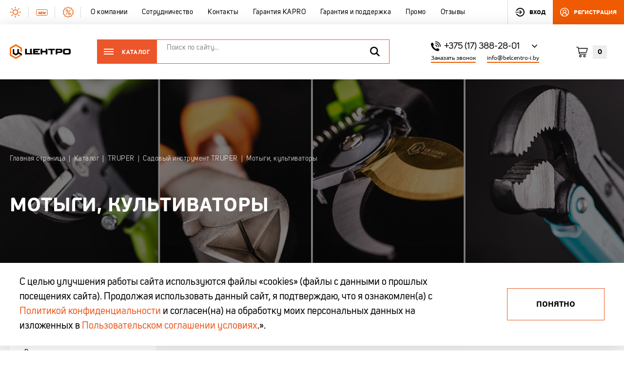

--- FILE ---
content_type: text/html; charset=UTF-8
request_url: https://centroinstrument.by/catalog/truper/sadovyy_instrument_truper/motygi_kultivatory_truper/
body_size: 28738
content:
<!DOCTYPE html>
<html lang="ru">
<head>
	<meta charset="UTF-8">
    <title>Купить ручной садовый инструмент TRUPER в Минске</title>
	<meta name="viewport" content="width=device-width, initial-scale=1.0, maximum-scale=1.0">
	<link rel="icon" href="/favicon.ico" type="image/x-icon">
	<link rel="shortcut icon" href="/favicon.ico" type="image/x-icon">
		<meta http-equiv="Content-Type" content="text/html; charset=UTF-8" />
<meta name="robots" content="index, follow" />
<meta name="keywords" content="садовый инструмент TRUPER, купить садовый инвентарь TRUPER, мексиканский садовый инструмент, инвентарь для сада и огорода" />
<meta name="description" content="Широкий выбор садового инвентаря для дачи и огорода от TRUPER . Продажа оптом и в розницу с гарантией качества. Доставка по Беларуси." />
<link href="/bitrix/js/ui/fonts/opensans/ui.font.opensans.css?16634331542599" type="text/css"  rel="stylesheet" />
<link href="/bitrix/js/main/popup/dist/main.popup.bundle.css?166343316526961" type="text/css"  rel="stylesheet" />
<link href="/local/templates/template/components/bitrix/catalog.smart.filter/.default/style.css?166343290718696" type="text/css"  rel="stylesheet" />
<link href="/local/templates/template/css/head.min.css?16634329072050" type="text/css"  data-template-style="true"  rel="stylesheet" />
<link href="/local/templates/template/assets/assets.min.css?1663432908141406" type="text/css"  data-template-style="true"  rel="stylesheet" />
<link href="/local/templates/template/css/main.min.css?1758717379222698" type="text/css"  data-template-style="true"  rel="stylesheet" />
<link href="/local/templates/template/css/page.css?17273920606037" type="text/css"  data-template-style="true"  rel="stylesheet" />
<link href="/local/templates/template/components/bitrix/search.title/search_title/style.css?16634329062108" type="text/css"  data-template-style="true"  rel="stylesheet" />
<link href="/local/templates/template/components/bitrix/sale.basket.basket.line/small_basket/style.css?16634329064401" type="text/css"  data-template-style="true"  rel="stylesheet" />
<link href="/local/templates/template/components/bitrix/sale.basket.basket.line/footer_small_basket/style.css?16634329064401" type="text/css"  data-template-style="true"  rel="stylesheet" />
<link href="/local/templates/template/styles.css?175463789613463" type="text/css"  data-template-style="true"  rel="stylesheet" />
<script type="text/javascript">if(!window.BX)window.BX={};if(!window.BX.message)window.BX.message=function(mess){if(typeof mess==='object'){for(let i in mess) {BX.message[i]=mess[i];} return true;}};</script>
<script type="text/javascript">(window.BX||top.BX).message({'JS_CORE_LOADING':'Загрузка...','JS_CORE_NO_DATA':'- Нет данных -','JS_CORE_WINDOW_CLOSE':'Закрыть','JS_CORE_WINDOW_EXPAND':'Развернуть','JS_CORE_WINDOW_NARROW':'Свернуть в окно','JS_CORE_WINDOW_SAVE':'Сохранить','JS_CORE_WINDOW_CANCEL':'Отменить','JS_CORE_WINDOW_CONTINUE':'Продолжить','JS_CORE_H':'ч','JS_CORE_M':'м','JS_CORE_S':'с','JSADM_AI_HIDE_EXTRA':'Скрыть лишние','JSADM_AI_ALL_NOTIF':'Показать все','JSADM_AUTH_REQ':'Требуется авторизация!','JS_CORE_WINDOW_AUTH':'Войти','JS_CORE_IMAGE_FULL':'Полный размер'});</script>

<script type="text/javascript" src="/bitrix/js/main/core/core.js?1663433163569185"></script>

<script>BX.setJSList(['/bitrix/js/main/core/core_ajax.js','/bitrix/js/main/core/core_promise.js','/bitrix/js/main/polyfill/promise/js/promise.js','/bitrix/js/main/loadext/loadext.js','/bitrix/js/main/loadext/extension.js','/bitrix/js/main/polyfill/promise/js/promise.js','/bitrix/js/main/polyfill/find/js/find.js','/bitrix/js/main/polyfill/includes/js/includes.js','/bitrix/js/main/polyfill/matches/js/matches.js','/bitrix/js/ui/polyfill/closest/js/closest.js','/bitrix/js/main/polyfill/fill/main.polyfill.fill.js','/bitrix/js/main/polyfill/find/js/find.js','/bitrix/js/main/polyfill/matches/js/matches.js','/bitrix/js/main/polyfill/core/dist/polyfill.bundle.js','/bitrix/js/main/core/core.js','/bitrix/js/main/polyfill/intersectionobserver/js/intersectionobserver.js','/bitrix/js/main/lazyload/dist/lazyload.bundle.js','/bitrix/js/main/polyfill/core/dist/polyfill.bundle.js','/bitrix/js/main/parambag/dist/parambag.bundle.js']);
BX.setCSSList(['/bitrix/js/main/lazyload/dist/lazyload.bundle.css','/bitrix/js/main/parambag/dist/parambag.bundle.css']);</script>
<script type="text/javascript">(window.BX||top.BX).message({'pull_server_enabled':'Y','pull_config_timestamp':'1754815891','pull_guest_mode':'N','pull_guest_user_id':'0'});(window.BX||top.BX).message({'PULL_OLD_REVISION':'Для продолжения корректной работы с сайтом необходимо перезагрузить страницу.'});</script>
<script type="text/javascript">(window.BX||top.BX).message({'LANGUAGE_ID':'ru','FORMAT_DATE':'DD.MM.YYYY','FORMAT_DATETIME':'DD.MM.YYYY HH:MI:SS','COOKIE_PREFIX':'BITRIX_SM','SERVER_TZ_OFFSET':'10800','UTF_MODE':'Y','SITE_ID':'s1','SITE_DIR':'/','USER_ID':'','SERVER_TIME':'1768687062','USER_TZ_OFFSET':'0','USER_TZ_AUTO':'Y','bitrix_sessid':'bfdba6b5de811fb096598ec58882be9d'});</script>


<script type="text/javascript" src="/bitrix/js/main/polyfill/customevent/main.polyfill.customevent.js?1663433187913"></script>
<script type="text/javascript" src="/bitrix/js/ui/dexie/dist/dexie.bitrix.bundle.js?1663433158196311"></script>
<script type="text/javascript" src="/bitrix/js/main/core/core_ls.js?166343316410430"></script>
<script type="text/javascript" src="/bitrix/js/main/core/core_fx.js?166343316316888"></script>
<script type="text/javascript" src="/bitrix/js/main/core/core_frame_cache.js?166343316316871"></script>
<script type="text/javascript" src="/bitrix/js/pull/protobuf/protobuf.js?1663433163274055"></script>
<script type="text/javascript" src="/bitrix/js/pull/protobuf/model.js?166343316270928"></script>
<script type="text/javascript" src="/bitrix/js/rest/client/rest.client.js?166343320217414"></script>
<script type="text/javascript" src="/bitrix/js/pull/client/pull.client.js?166343316270757"></script>
<script type="text/javascript" src="/bitrix/js/main/popup/dist/main.popup.bundle.js?1663433165111380"></script>
<script type="text/javascript">
					(function () {
						"use strict";

						var counter = function ()
						{
							var cookie = (function (name) {
								var parts = ("; " + document.cookie).split("; " + name + "=");
								if (parts.length == 2) {
									try {return JSON.parse(decodeURIComponent(parts.pop().split(";").shift()));}
									catch (e) {}
								}
							})("BITRIX_CONVERSION_CONTEXT_s1");

							if (cookie && cookie.EXPIRE >= BX.message("SERVER_TIME"))
								return;

							var request = new XMLHttpRequest();
							request.open("POST", "/bitrix/tools/conversion/ajax_counter.php", true);
							request.setRequestHeader("Content-type", "application/x-www-form-urlencoded");
							request.send(
								"SITE_ID="+encodeURIComponent("s1")+
								"&sessid="+encodeURIComponent(BX.bitrix_sessid())+
								"&HTTP_REFERER="+encodeURIComponent(document.referrer)
							);
						};

						if (window.frameRequestStart === true)
							BX.addCustomEvent("onFrameDataReceived", counter);
						else
							BX.ready(counter);
					})();
				</script>



<script type="text/javascript" src="/bitrix/components/bitrix/search.title/script.js?16634329179847"></script>
<script type="text/javascript" src="/local/templates/template/components/bitrix/sale.basket.basket.line/small_basket/script.js?16634329065335"></script>
<script type="text/javascript" src="/local/templates/template/components/bitrix/sale.basket.basket.line/footer_small_basket/script.js?16634329065335"></script>
<script type="text/javascript" src="/local/templates/template/components/bitrix/catalog.smart.filter/.default/script.js?166343290621922"></script>
<script type="text/javascript">var _ba = _ba || []; _ba.push(["aid", "3e3eb5705a9c64d31038cea0aa7ca533"]); _ba.push(["host", "centroinstrument.by"]); (function() {var ba = document.createElement("script"); ba.type = "text/javascript"; ba.async = true;ba.src = (document.location.protocol == "https:" ? "https://" : "http://") + "bitrix.info/ba.js";var s = document.getElementsByTagName("script")[0];s.parentNode.insertBefore(ba, s);})();</script>


	<script>
        window.back_dates = {
            SRC: "/local/templates/template/",
            validate_msg: '{"required":"\u0417\u0430\u043f\u043e\u043b\u043d\u0438\u0442\u0435 \u043f\u043e\u043b\u0435","requiredFile":"\u0412\u044b\u0431\u0435\u0440\u0438\u0442\u0435 \u0444\u0430\u0439\u043b","checkboxRequired":"\u0412\u044b\u0431\u0435\u0440\u0438\u0442\u0435 \u0437\u043d\u0430\u0447\u0435\u043d\u0438\u0435","invalidEmail":"\u041d\u0435\u0432\u0435\u0440\u043d\u044b\u0439 \u0444\u043e\u0440\u043c\u0430\u0442 e-mail","invlidCompare":"\u0417\u043d\u0430\u0447\u0435\u043d\u0438\u044f \u043d\u0435 \u0441\u043e\u0432\u043f\u0430\u0434\u0430\u044e\u0442","imgFormat":"\u0412\u044b\u0431\u0435\u0440\u0438\u0442\u0435 \u0438\u0437\u043e\u0431\u0440\u0430\u0436\u0435\u043d\u0438\u0435","maxFileSize":"\u041c\u0430\u043a\u0438\u043c\u0430\u043b\u044c\u043d\u044b\u0439 \u0440\u0430\u0437\u043c\u0435\u0440 \u0444\u0430\u043b\u0430: $1\u043c\u0431","minLength":"\u041c\u0438\u043d\u0438\u043c\u0430\u043b\u044c\u043d\u043e\u0435 \u043a\u043e\u043b\u0438\u0447\u0435\u0441\u0442\u0432\u043e \u0441\u0438\u043c\u0432\u043e\u043b\u043e\u0432: $1","notAllowedFileFormat":"\u041d\u0435 \u0434\u043e\u043f\u0443\u0441\u0442\u0438\u043c\u044b\u0439 \u0444\u043e\u0440\u043c\u0430\u0442 \u0444\u0430\u0439\u043b\u0430"}',
            ajax_url: '/',
            ndsPercent: 20,
			captchaSiteKey: '6LeCSzAaAAAAANfzln-vvqgA-Ovpah6hLVFAos7s'
        }
	</script>
	<script src="https://www.google.com/recaptcha/api.js?render=6LeCSzAaAAAAANfzln-vvqgA-Ovpah6hLVFAos7s"></script>
    <!-- Yandex.Metrika counter -->
<script type="text/javascript" >
   (function(m,e,t,r,i,k,a){m[i]=m[i]||function(){(m[i].a=m[i].a||[]).push(arguments)};
   m[i].l=1*new Date();
   for (var j = 0; j < document.scripts.length; j++) {if (document.scripts[j].src === r) { return; }}
   k=e.createElement(t),a=e.getElementsByTagName(t)[0],k.async=1,k.src=r,a.parentNode.insertBefore(k,a)})
   (window, document, "script", "https://mc.yandex.ru/metrika/tag.js", "ym");

   ym(99194054, "init", {
        clickmap:true,
        trackLinks:true,
        accurateTrackBounce:true,
        webvisor:true,
        trackHash:true,
        ecommerce:"dataLayer"
   });
</script>
<noscript><div><img src="https://mc.yandex.ru/watch/99194054" style="position:absolute; left:-9999px;" alt="" /></div></noscript>
<!-- /Yandex.Metrika counter -->
</head>
<body class="">
<div class="page-content">
	<header class="header"> <!--data-file="<-?= basename(__FILE__) ?>"--> 
		<div class="top-bar">
			<div class="container full-container">
                <!--'start_frame_cache_LkGdQn'-->
<div class="border-links top-bar-col">

	<div class="border-link-item">
		<a href="/catalog/?type=hit" class="ico-left hov-primary ff-unisans ls-5">
							<span class="ico ico-auto"><svg width="24" height="22" viewBox="0 0 24 22"><use xlink:href="/local/templates/template/img/sprite.svg#menu-shape" xmlns:xlink="http://www.w3.org/1999/xlink"></use></svg></span>
            			<span class="text">
                Хиты сезона              </span>
		</a>
	</div>

	<div class="border-link-item">
		<a href="/catalog/?type=new" class="ico-left hov-primary ff-unisans ls-5">
							<span class="ico ico-auto"><svg width="24" height="13" viewBox="0 0 24 13"><use xlink:href="/local/templates/template/img/sprite.svg#menu-new" xmlns:xlink="http://www.w3.org/1999/xlink"></use></svg></span>
            			<span class="text">
                Новинки              </span>
		</a>
	</div>

	<div class="border-link-item">
		<a href="/catalog/?type=promo" class="ico-left hov-primary ff-unisans ls-5">
							<span class="ico ico-auto"><svg width="23" height="22" viewBox="0 0 23 22"><use xlink:href="/local/templates/template/img/sprite.svg#menu-percent" xmlns:xlink="http://www.w3.org/1999/xlink"></use></svg></span>
            			<span class="text">
                Акции и распродажи              </span>
		</a>
	</div>


</div>
<!--'end_frame_cache_LkGdQn'-->                <!--'start_frame_cache_XEVOpk'-->
	<div class="links top-bar-col">

                    			<div class="link-item">
				<a href="/about/" class="hov-primary ff-unisans ls-5">
              <span class="menu-label">
                О компании              </span>
				</a>
			</div>
                            			<div class="link-item">
				<a href="/collaboration/" class="hov-primary ff-unisans ls-5">
              <span class="menu-label">
                Сотрудничество              </span>
				</a>
			</div>
                            			<div class="link-item">
				<a href="/contacts/" class="hov-primary ff-unisans ls-5">
              <span class="menu-label">
                Контакты              </span>
				</a>
			</div>
                            			<div class="link-item">
				<a href="/guaranty/" class="hov-primary ff-unisans ls-5">
              <span class="menu-label">
                Гарантия KAPRO              </span>
				</a>
			</div>
                            			<div class="link-item">
				<a href="/garantiya-i-podderzhka" class="hov-primary ff-unisans ls-5">
              <span class="menu-label">
                Гарантия и поддержка              </span>
				</a>
			</div>
                            			<div class="link-item">
				<a href="/promo/" class="hov-primary ff-unisans ls-5">
              <span class="menu-label">
                Промо              </span>
				</a>
			</div>
                            			<div class="link-item">
				<a href="/reviews/" class="hov-primary ff-unisans ls-5">
              <span class="menu-label">
                Отзывы              </span>
				</a>
			</div>
                	</div>
<!--'end_frame_cache_XEVOpk'-->				<div class="user-links top-bar-col">
			<div class="user-link-item login-item">
			<a href="#" class="hov-primary ico-left fw-bold tt-upper fs-12" data-ajax-modal="#loginModal">
				<span class="ico ico-auto"><svg width="19" height="18" viewBox="0 0 19 18"><use xlink:href="/local/templates/template/img/sprite.svg#login" xmlns:xlink="http://www.w3.org/1999/xlink"></use></svg></span>
				<span class="text">Вход</span>
			</a>
		</div>
		<div class="user-link-item register-item">
			<a href="#" class="btn-primary ico-left fw-bold tt-upper fs-12" data-ajax-modal="#registerModal">
				<span class="ico ico-auto"><svg width="18" height="18" viewBox="0 0 18 18"><use xlink:href="/local/templates/template/img/sprite.svg#user" xmlns:xlink="http://www.w3.org/1999/xlink"></use></svg></span>
				<span class="text">регистрация</span>
			</a>
		</div>
		</div>			</div>
		</div>
		<div class="fix-on-scroll">
			<div class="bottom-bar">
				<div class="bottom-bar-bg">

					<div class="container lg-container">
						<div class="bottom-bar-wrap">
							<div class="bottom-col logo-col">
																	<a href="/" class="logo-link"><svg data-name='logo' data-name="logo" width="180" height="44" viewBox="0 0 180 44" fill="none">
<path d="M148.106 13.6504H135.545V30.3238H140.532V25.9789H148.106C153.802 25.9789 155.444 24.8851 155.444 19.8174C155.444 14.7484 153.801 13.6504 148.106 13.6504ZM148.106 21.8708H140.532V17.7585H148.106C150.211 17.7585 150.335 18.7471 150.335 19.8174C150.334 20.8822 150.211 21.8708 148.106 21.8708Z" fill="black"></path>
<path d="M179.473 16.2004C178.538 13.5904 176.392 13.4824 172.665 13.4824H164.595C160.871 13.4824 158.724 13.5904 157.795 16.2004C157.348 17.4604 157.264 18.9322 157.264 21.9894C157.264 25.0466 157.348 26.5185 157.795 27.7757C158.723 30.3898 160.871 30.4978 164.595 30.4978H172.665C176.391 30.4978 178.538 30.3898 179.473 27.7757C179.917 26.5198 180 25.0466 180 21.9894C179.999 18.9336 179.917 17.4604 179.473 16.2004ZM171.842 26.2194H165.42C162.734 26.2194 162.25 25.4994 162.25 21.9908C162.25 18.4795 162.734 17.7595 165.42 17.7595H171.842C174.528 17.7595 175.021 18.4795 175.021 21.9908C175.02 25.4994 174.528 26.2194 171.842 26.2194Z" fill="black"></path>
<path d="M65.2657 13.6504H60.2728V26.2143H50.3549V13.6504H45.3662V30.3238H67.1792V26.2143H65.2657V13.6504Z" fill="black"></path>
<path d="M106.167 19.9309H96.2451V13.6504H91.2578V30.3238H96.2451V24.0391H106.167V30.3238H111.155V13.6504H106.167V19.9309Z" fill="black"></path>
<path d="M69.0859 13.6504V30.3238H88.9868V26.2143H74.0788V24.0391H83.879V19.9309H74.0788V17.7585H88.9868V13.6504H69.0859Z" fill="black"></path>
<path d="M113.424 13.6504V17.7585H120.877V30.3238H125.869V17.7585H133.321V13.6504H113.424Z" fill="black"></path>
<path d="M26.8895 23.2823V14.6465H22.4117V25.8673L17.9297 28.4537L13.4505 25.8673V14.6465H8.96582V28.4537L17.9297 33.6308L26.8895 28.4537L31.3714 31.0402L35.3882 33.3594C35.6789 32.8568 35.8589 32.2905 35.8589 31.7809V28.4537L26.8992 23.2753L26.8895 23.2823Z" fill="black"></path>
<path d="M34.2702 9.43745L17.9306 0L1.58398 9.43884C0.715839 9.95114 0.0055384 11.1793 0 12.1887V31.7822C0 32.7999 0.721376 34.046 1.60198 34.5541L17.9306 43.9833L34.2578 34.5541C34.6981 34.2994 35.0969 33.8618 35.3876 33.3592L31.3709 31.0428L17.9306 38.8035L4.4861 31.0428H4.48749V12.9433L4.4861 12.9419L17.9306 5.18118L31.3709 12.9433V20.6832L35.857 23.2752V12.2025C35.857 11.189 35.1439 9.95114 34.2702 9.43745Z" fill="#FF6C00"></path>
</svg></a>
									
							</div>
							<div class="header__catalog--search">
							<div class="bottom-col btn-col hide-md">
								<a href="#" class="catalog-btn hov-opacity">
									<div class="hamburger hamburger--squeeze js-hamburger">
										<div class="hamburger-box">
											<div class="hamburger-inner"></div>
										</div>
									</div>
									<div class="text fs-12 fw-bold ff-unisans tt-upper ls-100">Каталог</div>
								</a>
							</div>
							<div class="bottom-col search-col hide-md">
                            <div id="">
	<form action="/search/" class="search-form js-search-form">
		<div class="input-wrap">
			<input id="title-search-input" type="text" class="input simple-input ff-unisans js-search-input" name="q" value="" placeholder="Поиск по сайту...">
		</div>
		<button type="submit" class="search-submit">
            <svg width="20" height="20" viewBox="0 0 20 20"><use xlink:href="/local/templates/template/img/sprite.svg#search" xmlns:xlink="http://www.w3.org/1999/xlink"></use></svg>		</button>
	</form>
</div>	

<script>
	// BX.ready(function(){
		// new JCTitleSearch({
			// 'AJAX_PAGE' : '/catalog/truper/sadovyy_instrument_truper/motygi_kultivatory_truper/',
			// 'CONTAINER_ID': '',
			// 'INPUT_ID': 'title-search-input',
			// 'MIN_QUERY_LEN': 2
		// });
	// });
</script>

							</div>
						</div>
							<div class="bottom-col contacts-col hide-md">
								<div class="dropdown">
									<a href="javascript:void()" class="toggle-dropdown">
						                  <span class="ico"><svg width="18" height="18" viewBox="0 0 18 18"><use xlink:href="/local/templates/template/img/sprite.svg#phone_black" xmlns:xlink="http://www.w3.org/1999/xlink"></use></svg></span>
										  <span class="text fs-18 ff-unisans">
											+375 (17) 388-28-01<br>
 <br>											</span>
										  <span class="arrow">
<svg width="11" height="8" viewBox="0 0 11 8"> <path d="M1.5 1.5L6 6" stroke="black" stroke-width="1.6" stroke-linecap="square"></path>
    <path d="M10.5 1.5L6 6" stroke="black" stroke-width="1.6" stroke-linecap="square"></path></svg>

										</span>
									</a>
									<div class="dropdown-content">
										<div class="content">
											<div class="contact-row phone-row">
                                                <span class="ico ico-auto"><a href="tel:80445130360" class="hov-opacity"> <img alt="a1 logo" src="/local/templates/template/img/a1.svg"></a>&nbsp;+375 (44) 513-03-60</span>											</div>
											<div class="contact-row work-time-row fs-12 ff-unisans ls-4 lh-7">
                                                Работаем пн-чт c 8:30 до 18:00<br>
 &nbsp; &nbsp; &nbsp; &nbsp; &nbsp; &nbsp; &nbsp;&nbsp;пятница с 8:30 до 14:00<br>											</div>
											<div class="contact-row request-call-row">
												<a href="#" class="btn btn-border js-focus tt-upper fw-bold sm-btn" data-ajax-modal="#requestCallModal">
						                        <span class="text">Заказать звонок</span>
												</a>
											</div>
											<div class="contact-row address-row fs-12 ff-unisans ls-4 lh-7">
                                                Минский р-н, Боровлянский с/с,<br>
д. Королёв Стан, ул. Московская&nbsp;1А, офис 17 (отдел продаж)											</div>
											<div class="contact-row email-row">
                                                <a href="mailto:info@belcentro-i.by" class="hov-opacity fs-12 ff-unisans ls-4 primary-underline">info@belcentro-i.by </a>											</div>
										</div>
									</div>
								</div>
								<div class="links-row">
									<a href="#" class="primary-underline fs-12 hov-opacity" data-ajax-modal="#requestCallModal">Заказать звонок</a>
                                    <a href="mailto:info@belcentro-i.by" class="primary-underline fs-12 hov-opacity">info@belcentro-i.by</a>								</div>
							</div>

                                <script>
var bx_basketFKauiI = new BitrixSmallCart;
</script>
<div id="bx_basketFKauiI" class="bottom-col cart-col hide-md"><!--'start_frame_cache_bx_basketFKauiI'--><a href="/basket/" class="top-cart is-empty">
    <span class="ico"><svg width="22" height="20" viewBox="0 0 22 20"><use xlink:href="/local/templates/template/img/sprite.svg#cart" xmlns:xlink="http://www.w3.org/1999/xlink"></use></svg></span>
	<span class="text fs-12 fw-900 tt-upper">Корзина</span>
	<span class="count fw-bold">0</span>
</a>
<!--'end_frame_cache_bx_basketFKauiI'--></div>
<script type="text/javascript">
	bx_basketFKauiI.siteId       = 's1';
	bx_basketFKauiI.cartId       = 'bx_basketFKauiI';
	bx_basketFKauiI.ajaxPath     = '/bitrix/components/bitrix/sale.basket.basket.line/ajax.php';
	bx_basketFKauiI.templateName = 'small_basket';
	bx_basketFKauiI.arParams     =  {'HIDE_ON_BASKET_PAGES':'N','PATH_TO_AUTHORIZE':'/login/','PATH_TO_BASKET':'/basket/','PATH_TO_ORDER':'/personal/order/make/','PATH_TO_PERSONAL':'/personal/','PATH_TO_PROFILE':'/personal/','PATH_TO_REGISTER':'/login/','POSITION_FIXED':'N','SHOW_AUTHOR':'N','SHOW_EMPTY_VALUES':'N','SHOW_NUM_PRODUCTS':'Y','SHOW_PERSONAL_LINK':'Y','SHOW_PRODUCTS':'N','SHOW_REGISTRATION':'N','SHOW_TOTAL_PRICE':'N','CACHE_TYPE':'A','SHOW_DELAY':'Y','SHOW_NOTAVAIL':'Y','SHOW_IMAGE':'Y','SHOW_PRICE':'Y','SHOW_SUMMARY':'Y','POSITION_VERTICAL':'top','POSITION_HORIZONTAL':'right','MAX_IMAGE_SIZE':'70','AJAX':'N','~HIDE_ON_BASKET_PAGES':'N','~PATH_TO_AUTHORIZE':'/login/','~PATH_TO_BASKET':'/basket/','~PATH_TO_ORDER':'/personal/order/make/','~PATH_TO_PERSONAL':'/personal/','~PATH_TO_PROFILE':'/personal/','~PATH_TO_REGISTER':'/login/','~POSITION_FIXED':'N','~SHOW_AUTHOR':'N','~SHOW_EMPTY_VALUES':'N','~SHOW_NUM_PRODUCTS':'Y','~SHOW_PERSONAL_LINK':'Y','~SHOW_PRODUCTS':'N','~SHOW_REGISTRATION':'N','~SHOW_TOTAL_PRICE':'N','~CACHE_TYPE':'A','~SHOW_DELAY':'Y','~SHOW_NOTAVAIL':'Y','~SHOW_IMAGE':'Y','~SHOW_PRICE':'Y','~SHOW_SUMMARY':'Y','~POSITION_VERTICAL':'top','~POSITION_HORIZONTAL':'right','~MAX_IMAGE_SIZE':'70','~AJAX':'N','cartId':'bx_basketFKauiI'}; // TODO \Bitrix\Main\Web\Json::encode
	bx_basketFKauiI.closeMessage = 'Скрыть';
	bx_basketFKauiI.openMessage  = 'Раскрыть';
	bx_basketFKauiI.activate();
</script>
							<div class="display-md bottom-col mob-profile-col">
                                							</div>
							<div class="bottom-col mob-btn-col display-md">
								<a href="#" class="open-mobile-menu js-open-mobile-menu">
									<span class="hamburger-two"></span>
								</a>
							</div>
							<div class="mobile-menu">
								<div class="mobile-menu-content">
                                    <!--'start_frame_cache_g8taYv'-->
<div class="mobile-border-links">

	<div class="border-link-item">
		<a href="/catalog/?type=hit" class="ico-left hov-primary ff-unisans ls-5">
							<span class="ico ico-auto"><svg width="24" height="22" viewBox="0 0 24 22"><use xlink:href="/local/templates/template/img/sprite.svg#menu-shape" xmlns:xlink="http://www.w3.org/1999/xlink"></use></svg></span>
            			<span class="text">
                Хиты сезона              </span>
		</a>
	</div>

	<div class="border-link-item">
		<a href="/catalog/?type=new" class="ico-left hov-primary ff-unisans ls-5">
							<span class="ico ico-auto"><svg width="24" height="13" viewBox="0 0 24 13"><use xlink:href="/local/templates/template/img/sprite.svg#menu-new" xmlns:xlink="http://www.w3.org/1999/xlink"></use></svg></span>
            			<span class="text">
                Новинки              </span>
		</a>
	</div>

	<div class="border-link-item">
		<a href="/catalog/?type=promo" class="ico-left hov-primary ff-unisans ls-5">
							<span class="ico ico-auto"><svg width="23" height="22" viewBox="0 0 23 22"><use xlink:href="/local/templates/template/img/sprite.svg#menu-percent" xmlns:xlink="http://www.w3.org/1999/xlink"></use></svg></span>
            			<span class="text">
                Акции и распродажи              </span>
		</a>
	</div>


</div>
<!--'end_frame_cache_g8taYv'-->                                    <!--'start_frame_cache_rIpOz9'-->
	<div class="mobile-links">

                    			<div class="link-item">
				<a href="/about/" class="hov-primary ff-unisans ls-5">
              <span class="menu-label">
                О компании              </span>
				</a>
			</div>
                            			<div class="link-item">
				<a href="/collaboration/" class="hov-primary ff-unisans ls-5">
              <span class="menu-label">
                Сотрудничество              </span>
				</a>
			</div>
                            			<div class="link-item">
				<a href="/contacts/" class="hov-primary ff-unisans ls-5">
              <span class="menu-label">
                Контакты              </span>
				</a>
			</div>
                            			<div class="link-item">
				<a href="/guaranty/" class="hov-primary ff-unisans ls-5">
              <span class="menu-label">
                Гарантия KAPRO              </span>
				</a>
			</div>
                            			<div class="link-item">
				<a href="/garantiya-i-podderzhka" class="hov-primary ff-unisans ls-5">
              <span class="menu-label">
                Гарантия и поддержка              </span>
				</a>
			</div>
                            			<div class="link-item">
				<a href="/promo/" class="hov-primary ff-unisans ls-5">
              <span class="menu-label">
                Промо              </span>
				</a>
			</div>
                            			<div class="link-item">
				<a href="/reviews/" class="hov-primary ff-unisans ls-5">
              <span class="menu-label">
                Отзывы              </span>
				</a>
			</div>
                	</div>
<!--'end_frame_cache_rIpOz9'-->
                                    										<div class="user-link-item login-item">
											<a href="#" class="hov-primary ico-left fw-bold tt-upper fs-12" data-ajax-modal="#loginModal">
								              <span class="ico ico-auto">
								                <svg width="19" height="18" viewBox="0 0 19 18"><use xlink:href="/local/templates/template/img/sprite.svg#login" xmlns:xlink="http://www.w3.org/1999/xlink"></use></svg>								              </span>
												<span class="text">Вход</span>
											</a>
										</div>
										<div class="user-link-item register-item">
											<a href="#" class="btn-primary ico-left fw-bold tt-upper fs-12" data-ajax-modal="#registerModal">
							                    <span class="ico ico-auto"><svg width="18" height="18" viewBox="0 0 18 18"><use xlink:href="/local/templates/template/img/sprite.svg#user" xmlns:xlink="http://www.w3.org/1999/xlink"></use></svg></span>
												<span class="text">регистрация</span>
											</a>
										</div>
                                        								</div>
							</div>
						</div>
					</div>
				</div>
                                <div class="catalog-menu dom-tabs ">
	<div class="container">
		<div class="tabs-links">
            				<div class="tab-nav-item" id="bx_1847241719_19">
					<a href="#catMenu19" class="tab-link active">
						<img src="/upload/uf/24d/r17aebd934smwiem146eop3m9jmpg0r3.jpg" alt="logo">
					</a>
				</div>
            				<div class="tab-nav-item" id="bx_1847241719_16">
					<a href="#catMenu16" class="tab-link ">
						<img src="/upload/uf/3e3/s6y10pbqxz9l6n20fbzl5tka1mc8n13r.jpg" alt="logo">
					</a>
				</div>
            				<div class="tab-nav-item" id="bx_1847241719_18">
					<a href="#catMenu18" class="tab-link ">
						<img src="/upload/uf/f23/f231314d2151320ad5852f9dc99c6b0b.svg" alt="logo">
					</a>
				</div>
            				<div class="tab-nav-item" id="bx_1847241719_17">
					<a href="#catMenu17" class="tab-link ">
						<img src="/upload/uf/073/0733b589cb78687ff3e2c2078e9cb5ed.png" alt="logo">
					</a>
				</div>
            				<div class="tab-nav-item" id="bx_1847241719_1885">
					<a href="#catMenu1885" class="tab-link ">
						<img src="/upload/uf/fd2/da1tq0qe27nrqwinu5841k58ew6y83vh.jpg" alt="logo">
					</a>
				</div>
            				<div class="tab-nav-item" id="bx_1847241719_1870">
					<a href="#catMenu1870" class="tab-link ">
						<img src="/upload/uf/2b8/e7tl9xk32alkbjmqu3eospeq25nedx2p.jpg" alt="logo">
					</a>
				</div>
            				<div class="tab-nav-item" id="bx_1847241719_1556">
					<a href="#catMenu1556" class="tab-link ">
						<img src="/upload/uf/e99/bbwde3jsqqmn2gxqny365jvmk6av1i6h.jpg" alt="logo">
					</a>
				</div>
            				<div class="tab-nav-item" id="bx_1847241719_597">
					<a href="#catMenu597" class="tab-link ">
						<img src="/upload/uf/df0/g3l6d2cwiduldsbnyclfj2gjw9k3ann2.png" alt="logo">
					</a>
				</div>
            		</div>
	</div>
	<div class="like-border"></div>
	<div class="container tabs-container">
        				<div class="tab active" id="catMenu19">
                    						<div class="menu-col" id="bx_1847241719_45">
							<h4 class="col-title fs-16 fw-bold ls-3 tt-upper">
								<a href="/catalog/tsentroinstrument/izmeritelnyy_instrument_tsentro/"
								   class="hov-primary hov-underline">Измерительный инструмент Центро</a></h4>
                            								<ul class="menu-items-list ff-unisans">
                                    										<li class="menu-item"
									id="bx_1847241719_191">
											<a href="/catalog/tsentroinstrument/izmeritelnyy_instrument_tsentro/korobchatye_urovni_lider/"
											   class="menu-link hov-primary hov-underline">Коробчатые уровни Лидер</a>
                                        										</li>
                                        										<li class="menu-item"
									id="bx_1847241719_1270">
											<a href="/catalog/tsentroinstrument/izmeritelnyy_instrument_tsentro/lazernye_urovni_lider/"
											   class="menu-link hov-primary hov-underline">Лазерные уровни Лидер</a>
                                        										</li>
                                        										<li class="menu-item"
									id="bx_1847241719_190">
											<a href="/catalog/tsentroinstrument/izmeritelnyy_instrument_tsentro/razmetka_1/"
											   class="menu-link hov-primary hov-underline">Разметка</a>
                                        										</li>
                                        										<li class="menu-item"
									id="bx_1847241719_188">
											<a href="/catalog/tsentroinstrument/izmeritelnyy_instrument_tsentro/ruletki_tsentroinstrument/"
											   class="menu-link hov-primary hov-underline">Рулетки Центроинструмент</a>
                                        										</li>
                                        										<li class="menu-item"
									id="bx_1847241719_189">
											<a href="/catalog/tsentroinstrument/izmeritelnyy_instrument_tsentro/trenogi_dlya_urovney_/"
											   class="menu-link hov-primary hov-underline">Треноги для уровней </a>
                                        										</li>
                                        								</ul>
                                                            						</div>
                        						<div class="menu-col" id="bx_1847241719_46">
							<h4 class="col-title fs-16 fw-bold ls-3 tt-upper">
								<a href="/catalog/tsentroinstrument/ruchnoy_instrument_tsentro/"
								   class="hov-primary hov-underline">Ручной инструмент Центро</a></h4>
                            								<ul class="menu-items-list ff-unisans">
                                    										<li class="menu-item"
									id="bx_1847241719_284">
											<a href="/catalog/tsentroinstrument/ruchnoy_instrument_tsentro/bity_otvertki_tsi/"
											   class="menu-link hov-primary hov-underline">Биты, отвертки </a>
                                        										</li>
                                        										<li class="menu-item"
									id="bx_1847241719_285">
											<a href="/catalog/tsentroinstrument/ruchnoy_instrument_tsentro/gubtsevyy_instrument_tsi/"
											   class="menu-link hov-primary hov-underline">Губцевый инструмент</a>
                                        										</li>
                                        										<li class="menu-item"
									id="bx_1847241719_290">
											<a href="/catalog/tsentroinstrument/ruchnoy_instrument_tsentro/diski_tsi/"
											   class="menu-link hov-primary hov-underline">Диски</a>
                                        										</li>
                                        										<li class="menu-item"
									id="bx_1847241719_294">
											<a href="/catalog/tsentroinstrument/ruchnoy_instrument_tsentro/zaklepochnik_tsi/"
											   class="menu-link hov-primary hov-underline">Заклепочник</a>
                                        										</li>
                                        										<li class="menu-item"
									id="bx_1847241719_295">
											<a href="/catalog/tsentroinstrument/ruchnoy_instrument_tsentro/instrument_dlya_zachistki_provodov_tsi/"
											   class="menu-link hov-primary hov-underline">Инструмент для зачистки проводов</a>
                                        										</li>
                                        										<li class="menu-item"
									id="bx_1847241719_296">
											<a href="/catalog/tsentroinstrument/ruchnoy_instrument_tsentro/klyuchi_tsi/"
											   class="menu-link hov-primary hov-underline">Ключи</a>
                                        										</li>
                                        										<li class="menu-item"
									id="bx_1847241719_302">
											<a href="/catalog/tsentroinstrument/ruchnoy_instrument_tsentro/nozhi_lezviya_dlya_nozhey_tsi/"
											   class="menu-link hov-primary hov-underline">Ножи, лезвия для ножей</a>
                                        										</li>
                                        								</ul>
                                									<div class="bottom-menu-item">
										<a href="/catalog/tsentroinstrument/ruchnoy_instrument_tsentro/"
										   class="show-more c-grey2 fs-14 underline hov-opacity">Раскрыть весь
											список</a>
									</div>
                                                                						</div>
                        						<div class="menu-col" id="bx_1847241719_47">
							<h4 class="col-title fs-16 fw-bold ls-3 tt-upper">
								<a href="/catalog/tsentroinstrument/sadovyy_inventar_tsentro/"
								   class="hov-primary hov-underline">Садовый инвентарь Центро</a></h4>
                            								<ul class="menu-items-list ff-unisans">
                                    										<li class="menu-item"
									id="bx_1847241719_319">
											<a href="/catalog/tsentroinstrument/sadovyy_inventar_tsentro/vily_tsentroinstrument/"
											   class="menu-link hov-primary hov-underline">Вилы</a>
                                        										</li>
                                        										<li class="menu-item"
									id="bx_1847241719_320">
											<a href="/catalog/tsentroinstrument/sadovyy_inventar_tsentro/grabli_tsentroinstrument/"
											   class="menu-link hov-primary hov-underline">Грабли</a>
                                        										</li>
                                        										<li class="menu-item"
									id="bx_1847241719_1543">
											<a href="/catalog/tsentroinstrument/sadovyy_inventar_tsentro/lopaty_tsentroinstrument_1/"
											   class="menu-link hov-primary hov-underline">Лопаты </a>
                                        										</li>
                                        										<li class="menu-item"
									id="bx_1847241719_1560">
											<a href="/catalog/tsentroinstrument/sadovyy_inventar_tsentro/nozhnitsy/"
											   class="menu-link hov-primary hov-underline">Ножницы</a>
                                        										</li>
                                        										<li class="menu-item"
									id="bx_1847241719_321">
											<a href="/catalog/tsentroinstrument/sadovyy_inventar_tsentro/pololniki_kultivatory_tyapki/"
											   class="menu-link hov-primary hov-underline">Полольники, культиваторы, тяпки</a>
                                        										</li>
                                        										<li class="menu-item"
									id="bx_1847241719_325">
											<a href="/catalog/tsentroinstrument/sadovyy_inventar_tsentro/sadovye_nabory_mini_instrument/"
											   class="menu-link hov-primary hov-underline">Садовые наборы (мини инструмент)</a>
                                        										</li>
                                        										<li class="menu-item"
									id="bx_1847241719_324">
											<a href="/catalog/tsentroinstrument/sadovyy_inventar_tsentro/sadovye_pily/"
											   class="menu-link hov-primary hov-underline">Садовые пилы</a>
                                        										</li>
                                        								</ul>
                                									<div class="bottom-menu-item">
										<a href="/catalog/tsentroinstrument/sadovyy_inventar_tsentro/"
										   class="show-more c-grey2 fs-14 underline hov-opacity">Раскрыть весь
											список</a>
									</div>
                                                                						</div>
                        						<div class="menu-col" id="bx_1847241719_48">
							<h4 class="col-title fs-16 fw-bold ls-3 tt-upper">
								<a href="/catalog/tsentroinstrument/snegouborochnyy_inventar_tsentro/"
								   class="hov-primary hov-underline">Снегоуборочный инвентарь Центро</a></h4>
                            								<ul class="menu-items-list ff-unisans">
                                    										<li class="menu-item"
									id="bx_1847241719_360">
											<a href="/catalog/tsentroinstrument/snegouborochnyy_inventar_tsentro/ledoruby/"
											   class="menu-link hov-primary hov-underline">Ледорубы</a>
                                        										</li>
                                        										<li class="menu-item"
									id="bx_1847241719_361">
											<a href="/catalog/tsentroinstrument/snegouborochnyy_inventar_tsentro/lopaty_dlya_uborki_snega_1/"
											   class="menu-link hov-primary hov-underline">Лопаты для уборки снега</a>
                                        										</li>
                                        										<li class="menu-item"
									id="bx_1847241719_362">
											<a href="/catalog/tsentroinstrument/snegouborochnyy_inventar_tsentro/skrepery_dlya_uborki_snega_1/"
											   class="menu-link hov-primary hov-underline">Скреперы для уборки снега</a>
                                        										</li>
                                        								</ul>
                                                            						</div>
                        				</div>
                				<div class="tab" id="catMenu16">
                    						<div class="menu-col" id="bx_1847241719_20">
							<h4 class="col-title fs-16 fw-bold ls-3 tt-upper">
								<a href="/catalog/finland/izmeritelnyy_instrument_finland/"
								   class="hov-primary hov-underline">Измерительный инструмент FINLAND</a></h4>
                            								<ul class="menu-items-list ff-unisans">
                                    										<li class="menu-item"
									id="bx_1847241719_363">
											<a href="/catalog/finland/izmeritelnyy_instrument_finland/ruletki_finland_1/"
											   class="menu-link hov-primary hov-underline">Рулетки FINLAND</a>
                                        										</li>
                                        										<li class="menu-item"
									id="bx_1847241719_1893">
											<a href="/catalog/finland/izmeritelnyy_instrument_finland/ugolniki_shablony/"
											   class="menu-link hov-primary hov-underline">Угольники, шаблоны</a>
                                        										</li>
                                        								</ul>
                                                            						</div>
                        						<div class="menu-col" id="bx_1847241719_21">
							<h4 class="col-title fs-16 fw-bold ls-3 tt-upper">
								<a href="/catalog/finland/ruchnoy_instrument_finland/"
								   class="hov-primary hov-underline">Ручной инструмент FINLAND</a></h4>
                            								<ul class="menu-items-list ff-unisans">
                                    										<li class="menu-item"
									id="bx_1847241719_1563">
											<a href="/catalog/finland/ruchnoy_instrument_finland/gvozdodery_finland/"
											   class="menu-link hov-primary hov-underline">Гвоздодеры FINLAND</a>
                                        										</li>
                                        										<li class="menu-item"
									id="bx_1847241719_329">
											<a href="/catalog/finland/ruchnoy_instrument_finland/gubtsevyy_instrument_finland/"
											   class="menu-link hov-primary hov-underline">Губцевый инструмент FINLAND</a>
                                        										</li>
                                        										<li class="menu-item"
									id="bx_1847241719_393">
											<a href="/catalog/finland/ruchnoy_instrument_finland/klyuchi_finland/"
											   class="menu-link hov-primary hov-underline">Ключи FINLAND</a>
                                        										</li>
                                        										<li class="menu-item"
									id="bx_1847241719_22">
											<a href="/catalog/finland/ruchnoy_instrument_finland/nozhi_smennye_lezviya_finland/"
											   class="menu-link hov-primary hov-underline">Ножи, сменные лезвия FINLAND</a>
                                        										</li>
                                        										<li class="menu-item"
									id="bx_1847241719_1538">
											<a href="/catalog/finland/ruchnoy_instrument_finland/nozhovki_po_betonu_finland/"
											   class="menu-link hov-primary hov-underline">Ножовки по бетону FINLAND</a>
                                        										</li>
                                        										<li class="menu-item"
									id="bx_1847241719_23">
											<a href="/catalog/finland/ruchnoy_instrument_finland/nozhovki_po_derevu_finland/"
											   class="menu-link hov-primary hov-underline">Ножовки по дереву FINLAND</a>
                                        										</li>
                                        										<li class="menu-item"
									id="bx_1847241719_24">
											<a href="/catalog/finland/ruchnoy_instrument_finland/pistolety_dlya_germetikov_finland/"
											   class="menu-link hov-primary hov-underline">Пистолеты для герметиков FINLAND</a>
                                        										</li>
                                        								</ul>
                                									<div class="bottom-menu-item">
										<a href="/catalog/finland/ruchnoy_instrument_finland/"
										   class="show-more c-grey2 fs-14 underline hov-opacity">Раскрыть весь
											список</a>
									</div>
                                                                						</div>
                        						<div class="menu-col" id="bx_1847241719_26">
							<h4 class="col-title fs-16 fw-bold ls-3 tt-upper">
								<a href="/catalog/finland/sadovyy_instrument_finland/"
								   class="hov-primary hov-underline">Садовый инструмент FINLAND</a></h4>
                            								<ul class="menu-items-list ff-unisans">
                                    										<li class="menu-item"
									id="bx_1847241719_330">
											<a href="/catalog/finland/sadovyy_instrument_finland/vily_finland/"
											   class="menu-link hov-primary hov-underline">Вилы FINLAND</a>
                                        										</li>
                                        										<li class="menu-item"
									id="bx_1847241719_28">
											<a href="/catalog/finland/sadovyy_instrument_finland/grabli_finland/"
											   class="menu-link hov-primary hov-underline">Грабли FINLAND</a>
                                        										</li>
                                        										<li class="menu-item"
									id="bx_1847241719_331">
											<a href="/catalog/finland/sadovyy_instrument_finland/katok_dlya_gazona_finland/"
											   class="menu-link hov-primary hov-underline">Каток для газона FINLAND</a>
                                        										</li>
                                        										<li class="menu-item"
									id="bx_1847241719_29">
											<a href="/catalog/finland/sadovyy_instrument_finland/lopaty_finland/"
											   class="menu-link hov-primary hov-underline">Лопаты FINLAND</a>
                                        										</li>
                                        										<li class="menu-item"
									id="bx_1847241719_30">
											<a href="/catalog/finland/sadovyy_instrument_finland/mini_instrument_finland/"
											   class="menu-link hov-primary hov-underline">Мини инструмент FINLAND</a>
                                        										</li>
                                        										<li class="menu-item"
									id="bx_1847241719_31">
											<a href="/catalog/finland/sadovyy_instrument_finland/nozhnitsy_sadovye_finland/"
											   class="menu-link hov-primary hov-underline">Ножницы садовые FINLAND</a>
                                        										</li>
                                        										<li class="menu-item"
									id="bx_1847241719_375">
											<a href="/catalog/finland/sadovyy_instrument_finland/pily_sadovye_finland/"
											   class="menu-link hov-primary hov-underline">Пилы садовые FINLAND</a>
                                        										</li>
                                        								</ul>
                                									<div class="bottom-menu-item">
										<a href="/catalog/finland/sadovyy_instrument_finland/"
										   class="show-more c-grey2 fs-14 underline hov-opacity">Раскрыть весь
											список</a>
									</div>
                                                                						</div>
                        						<div class="menu-col" id="bx_1847241719_37">
							<h4 class="col-title fs-16 fw-bold ls-3 tt-upper">
								<a href="/catalog/finland/snegouborochnyy_instrument_finland/"
								   class="hov-primary hov-underline">Снегоуборочный инструмент FINLAND</a></h4>
                            								<ul class="menu-items-list ff-unisans">
                                    										<li class="menu-item"
									id="bx_1847241719_193">
											<a href="/catalog/finland/snegouborochnyy_instrument_finland/ledoruby_finland/"
											   class="menu-link hov-primary hov-underline">Ледорубы FINLAND</a>
                                        										</li>
                                        										<li class="menu-item"
									id="bx_1847241719_194">
											<a href="/catalog/finland/snegouborochnyy_instrument_finland/lopaty_dlya_uborki_snega_finland/"
											   class="menu-link hov-primary hov-underline">Лопаты для уборки снега FINLAND</a>
                                        										</li>
                                        										<li class="menu-item"
									id="bx_1847241719_195">
											<a href="/catalog/finland/snegouborochnyy_instrument_finland/skrepery_dlya_uborki_snega_finland/"
											   class="menu-link hov-primary hov-underline">Скреперы для уборки снега FINLAND</a>
                                        										</li>
                                        										<li class="menu-item"
									id="bx_1847241719_1866">
											<a href="/catalog/finland/snegouborochnyy_instrument_finland/otvaly_finland_dlya_uborki_snega/"
											   class="menu-link hov-primary hov-underline">Отвалы FINLAND для уборки снега</a>
                                        										</li>
                                        								</ul>
                                                            						</div>
                        						<div class="menu-col" id="bx_1847241719_1539">
							<h4 class="col-title fs-16 fw-bold ls-3 tt-upper">
								<a href="/catalog/finland/tyubingi_i_sani_finland/"
								   class="hov-primary hov-underline">Тюбинги и сани FINLAND</a></h4>
                            						</div>
                        				</div>
                				<div class="tab" id="catMenu18">
                    						<div class="menu-col" id="bx_1847241719_41">
							<h4 class="col-title fs-16 fw-bold ls-3 tt-upper">
								<a href="/catalog/truper/izmeritelnyy_instrument_truper/"
								   class="hov-primary hov-underline">Измерительный инструмент TRUPER</a></h4>
                            								<ul class="menu-items-list ff-unisans">
                                    										<li class="menu-item"
									id="bx_1847241719_197">
											<a href="/catalog/truper/izmeritelnyy_instrument_truper/lineyki_i_ugolniki_/"
											   class="menu-link hov-primary hov-underline">Линейки и угольники </a>
                                        										</li>
                                        										<li class="menu-item"
									id="bx_1847241719_198">
											<a href="/catalog/truper/izmeritelnyy_instrument_truper/ruletki_truper/"
											   class="menu-link hov-primary hov-underline">Рулетки</a>
                                        										</li>
                                        										<li class="menu-item"
									id="bx_1847241719_199">
											<a href="/catalog/truper/izmeritelnyy_instrument_truper/urovni_stroitelnye_truper/"
											   class="menu-link hov-primary hov-underline">Уровни строительные </a>
                                        										</li>
                                        										<li class="menu-item"
									id="bx_1847241719_200">
											<a href="/catalog/truper/izmeritelnyy_instrument_truper/shtangentsirkuli_truper/"
											   class="menu-link hov-primary hov-underline">Штангенциркули</a>
                                        										</li>
                                        								</ul>
                                                            						</div>
                        						<div class="menu-col" id="bx_1847241719_42">
							<h4 class="col-title fs-16 fw-bold ls-3 tt-upper">
								<a href="/catalog/truper/ruchnoy_instrument_truper/"
								   class="hov-primary hov-underline">Ручной инструмент TRUPER</a></h4>
                            								<ul class="menu-items-list ff-unisans">
                                    										<li class="menu-item"
									id="bx_1847241719_1199">
											<a href="/catalog/truper/ruchnoy_instrument_truper/nozhnitsy_po_metallu/"
											   class="menu-link hov-primary hov-underline">Ножницы по металлу</a>
                                        										</li>
                                        										<li class="menu-item"
									id="bx_1847241719_1200">
											<a href="/catalog/truper/ruchnoy_instrument_truper/nozhovki_po_metallu_i_derevu/"
											   class="menu-link hov-primary hov-underline">Ножовки по металлу и дереву</a>
                                        										</li>
                                        										<li class="menu-item"
									id="bx_1847241719_202">
											<a href="/catalog/truper/ruchnoy_instrument_truper/gubtsevyy_instrument_truper/"
											   class="menu-link hov-primary hov-underline">Губцевый инструмент</a>
                                        										</li>
                                        										<li class="menu-item"
									id="bx_1847241719_209">
											<a href="/catalog/truper/ruchnoy_instrument_truper/zaklepochniki_i_prosekateli/"
											   class="menu-link hov-primary hov-underline">Заклепочники и просекатели</a>
                                        										</li>
                                        										<li class="menu-item"
									id="bx_1847241719_210">
											<a href="/catalog/truper/ruchnoy_instrument_truper/klyuchi_truper/"
											   class="menu-link hov-primary hov-underline">Ключи</a>
                                        										</li>
                                        										<li class="menu-item"
									id="bx_1847241719_215">
											<a href="/catalog/truper/ruchnoy_instrument_truper/lomy_gvozdodery_i_piki/"
											   class="menu-link hov-primary hov-underline">Ломы, гвоздодеры и пики</a>
                                        										</li>
                                        										<li class="menu-item"
									id="bx_1847241719_216">
											<a href="/catalog/truper/ruchnoy_instrument_truper/magnitnye_manipulyatory/"
											   class="menu-link hov-primary hov-underline">Магнитные манипуляторы</a>
                                        										</li>
                                        								</ul>
                                									<div class="bottom-menu-item">
										<a href="/catalog/truper/ruchnoy_instrument_truper/"
										   class="show-more c-grey2 fs-14 underline hov-opacity">Раскрыть весь
											список</a>
									</div>
                                                                						</div>
                        						<div class="menu-col" id="bx_1847241719_43">
							<h4 class="col-title fs-16 fw-bold ls-3 tt-upper">
								<a href="/catalog/truper/sadovyy_instrument_truper/"
								   class="hov-primary hov-underline">Садовый инструмент TRUPER</a></h4>
                            								<ul class="menu-items-list ff-unisans">
                                    										<li class="menu-item"
									id="bx_1847241719_258">
											<a href="/catalog/truper/sadovyy_instrument_truper/vily_truper/"
											   class="menu-link hov-primary hov-underline">Вилы</a>
                                        										</li>
                                        										<li class="menu-item"
									id="bx_1847241719_259">
											<a href="/catalog/truper/sadovyy_instrument_truper/grabli_truper/"
											   class="menu-link hov-primary hov-underline">Грабли</a>
                                        										</li>
                                        										<li class="menu-item"
									id="bx_1847241719_260">
											<a href="/catalog/truper/sadovyy_instrument_truper/kompostery_i_emkosti/"
											   class="menu-link hov-primary hov-underline">Компостеры и емкости</a>
                                        										</li>
                                        										<li class="menu-item"
									id="bx_1847241719_261">
											<a href="/catalog/truper/sadovyy_instrument_truper/leska_dlya_trimmera/"
											   class="menu-link hov-primary hov-underline">Леска для триммера</a>
                                        										</li>
                                        										<li class="menu-item"
									id="bx_1847241719_262">
											<a href="/catalog/truper/sadovyy_instrument_truper/lopaty_truper/"
											   class="menu-link hov-primary hov-underline">Лопаты</a>
                                        										</li>
                                        										<li class="menu-item"
									id="bx_1847241719_263">
											<a href="/catalog/truper/sadovyy_instrument_truper/machete_i_serpy/"
											   class="menu-link hov-primary hov-underline">Мачете и серпы</a>
                                        										</li>
                                        										<li class="menu-item"
									id="bx_1847241719_264">
											<a href="/catalog/truper/sadovyy_instrument_truper/motygi_kultivatory_truper/"
											   class="menu-link hov-primary hov-underline">Мотыги, культиваторы</a>
                                        										</li>
                                        								</ul>
                                									<div class="bottom-menu-item">
										<a href="/catalog/truper/sadovyy_instrument_truper/"
										   class="show-more c-grey2 fs-14 underline hov-opacity">Раскрыть весь
											список</a>
									</div>
                                                                						</div>
                        						<div class="menu-col" id="bx_1847241719_44">
							<h4 class="col-title fs-16 fw-bold ls-3 tt-upper">
								<a href="/catalog/truper/snegouborochnyy_instrument_truper/"
								   class="hov-primary hov-underline">Снегоуборочный инструмент TRUPER</a></h4>
                            								<ul class="menu-items-list ff-unisans">
                                    										<li class="menu-item"
									id="bx_1847241719_281">
											<a href="/catalog/truper/snegouborochnyy_instrument_truper/ledoruby_truper/"
											   class="menu-link hov-primary hov-underline">Ледорубы</a>
                                        										</li>
                                        										<li class="menu-item"
									id="bx_1847241719_282">
											<a href="/catalog/truper/snegouborochnyy_instrument_truper/lopaty_dlya_uborki_snega/"
											   class="menu-link hov-primary hov-underline">Лопаты для уборки снега</a>
                                        										</li>
                                        										<li class="menu-item"
									id="bx_1847241719_1269">
											<a href="/catalog/truper/snegouborochnyy_instrument_truper/shchetki_skrebki_dlya_uborki_snega_1/"
											   class="menu-link hov-primary hov-underline">Щетки, скребки для уборки снега</a>
                                        										</li>
                                        								</ul>
                                                            						</div>
                        				</div>
                				<div class="tab" id="catMenu17">
                    						<div class="menu-col" id="bx_1847241719_196">
							<h4 class="col-title fs-16 fw-bold ls-3 tt-upper">
								<a href="/catalog/kapro/aksessuary_kapro_dlya_lazernykh_urovney/"
								   class="hov-primary hov-underline">Аксессуары KAPRO для лазерных уровней</a></h4>
                            								<ul class="menu-items-list ff-unisans">
                                    										<li class="menu-item"
									id="bx_1847241719_379">
											<a href="/catalog/kapro/aksessuary_kapro_dlya_lazernykh_urovney/detektory_dlya_lazernykh_urovney/"
											   class="menu-link hov-primary hov-underline">Детекторы для лазерных уровней Kapro</a>
                                        										</li>
                                        										<li class="menu-item"
									id="bx_1847241719_380">
											<a href="/catalog/kapro/aksessuary_kapro_dlya_lazernykh_urovney/trenogi/"
											   class="menu-link hov-primary hov-underline">Треноги</a>
                                        										</li>
                                        								</ul>
                                                            						</div>
                        						<div class="menu-col" id="bx_1847241719_40">
							<h4 class="col-title fs-16 fw-bold ls-3 tt-upper">
								<a href="/catalog/kapro/korobchatye_i_litye_urovni_kapro/"
								   class="hov-primary hov-underline">Коробчатые и литые уровни KAPRO</a></h4>
                            								<ul class="menu-items-list ff-unisans">
                                    										<li class="menu-item"
									id="bx_1847241719_337">
											<a href="/catalog/kapro/korobchatye_i_litye_urovni_kapro/705_40_eagle_igl/"
											   class="menu-link hov-primary hov-underline">705-40 Eagle (Игл)</a>
                                        										</li>
                                        										<li class="menu-item"
									id="bx_1847241719_339">
											<a href="/catalog/kapro/korobchatye_i_litye_urovni_kapro/781_40_genesis_dzhenezis/"
											   class="menu-link hov-primary hov-underline">781-40 Genesis (Дженезис)</a>
                                        										</li>
                                        										<li class="menu-item"
									id="bx_1847241719_340">
											<a href="/catalog/kapro/korobchatye_i_litye_urovni_kapro/781_41_genesis_dzhenezis/"
											   class="menu-link hov-primary hov-underline">781-41 Genesis (Дженезис)</a>
                                        										</li>
                                        										<li class="menu-item"
									id="bx_1847241719_341">
											<a href="/catalog/kapro/korobchatye_i_litye_urovni_kapro/787_40/"
											   class="menu-link hov-primary hov-underline">787-40</a>
                                        										</li>
                                        										<li class="menu-item"
									id="bx_1847241719_342">
											<a href="/catalog/kapro/korobchatye_i_litye_urovni_kapro/820_10_supercast_superkast/"
											   class="menu-link hov-primary hov-underline">820-10 Supercast (Суперкаст)</a>
                                        										</li>
                                        										<li class="menu-item"
									id="bx_1847241719_343">
											<a href="/catalog/kapro/korobchatye_i_litye_urovni_kapro/905_40_condor_kondor/"
											   class="menu-link hov-primary hov-underline">905-40 Condor (Кондор)</a>
                                        										</li>
                                        										<li class="menu-item"
									id="bx_1847241719_344">
											<a href="/catalog/kapro/korobchatye_i_litye_urovni_kapro/920_10_shark_shark/"
											   class="menu-link hov-primary hov-underline">920-10 Shark (Шарк)</a>
                                        										</li>
                                        								</ul>
                                									<div class="bottom-menu-item">
										<a href="/catalog/kapro/korobchatye_i_litye_urovni_kapro/"
										   class="show-more c-grey2 fs-14 underline hov-opacity">Раскрыть весь
											список</a>
									</div>
                                                                						</div>
                        						<div class="menu-col" id="bx_1847241719_38">
							<h4 class="col-title fs-16 fw-bold ls-3 tt-upper">
								<a href="/catalog/kapro/lazernye_urovni_kapro/"
								   class="hov-primary hov-underline">Лазерные уровни KAPRO</a></h4>
                            								<ul class="menu-items-list ff-unisans">
                                    										<li class="menu-item"
									id="bx_1847241719_826">
											<a href="/catalog/kapro/lazernye_urovni_kapro/detektory_dlya_lazernykh_urovney_1/"
											   class="menu-link hov-primary hov-underline">Детекторы для лазерных уровней</a>
                                        										</li>
                                        										<li class="menu-item"
									id="bx_1847241719_377">
											<a href="/catalog/kapro/lazernye_urovni_kapro/urovni_lazernye_kapro_s_zelenym_luchom/"
											   class="menu-link hov-primary hov-underline">Уровни лазерные KAPRO с зеленым лучом</a>
                                        										</li>
                                        										<li class="menu-item"
									id="bx_1847241719_378">
											<a href="/catalog/kapro/lazernye_urovni_kapro/urovni_lazernye_kapro_s_krasnym_luchom/"
											   class="menu-link hov-primary hov-underline">Уровни лазерные KAPRO с красным лучом</a>
                                        										</li>
                                        								</ul>
                                                            						</div>
                        						<div class="menu-col" id="bx_1847241719_39">
							<h4 class="col-title fs-16 fw-bold ls-3 tt-upper">
								<a href="/catalog/kapro/razmetka_i_markirovka_kapro/"
								   class="hov-primary hov-underline">Разметка и маркировка KAPRO</a></h4>
                            								<ul class="menu-items-list ff-unisans">
                                    										<li class="menu-item"
									id="bx_1847241719_332">
											<a href="/catalog/kapro/razmetka_i_markirovka_kapro/lineyki_kapro/"
											   class="menu-link hov-primary hov-underline">Линейки KAPRO</a>
                                        										</li>
                                        										<li class="menu-item"
									id="bx_1847241719_333">
											<a href="/catalog/kapro/razmetka_i_markirovka_kapro/razmetka_kapro/"
											   class="menu-link hov-primary hov-underline">Разметка KAPRO</a>
                                        										</li>
                                        										<li class="menu-item"
									id="bx_1847241719_334">
											<a href="/catalog/kapro/razmetka_i_markirovka_kapro/ruletki_kapro/"
											   class="menu-link hov-primary hov-underline">Рулетки KAPRO</a>
                                        										</li>
                                        										<li class="menu-item"
									id="bx_1847241719_335">
											<a href="/catalog/kapro/razmetka_i_markirovka_kapro/ugolniki_kapro/"
											   class="menu-link hov-primary hov-underline">Угольники KAPRO</a>
                                        										</li>
                                        										<li class="menu-item"
									id="bx_1847241719_336">
											<a href="/catalog/kapro/razmetka_i_markirovka_kapro/shnury_dlya_razmetki_kapro/"
											   class="menu-link hov-primary hov-underline">Шнуры для разметки KAPRO</a>
                                        										</li>
                                        								</ul>
                                                            						</div>
                        						<div class="menu-col" id="bx_1847241719_388">
							<h4 class="col-title fs-16 fw-bold ls-3 tt-upper">
								<a href="/catalog/kapro/elektronnye_urovni_i_uglomery_kapro/"
								   class="hov-primary hov-underline">Электронные уровни и угломеры KAPRO</a></h4>
                            						</div>
                        						<div class="menu-col" id="bx_1847241719_1888">
							<h4 class="col-title fs-16 fw-bold ls-3 tt-upper">
								<a href="/catalog/kapro/nozhi_smennye_lezviya_kapro/"
								   class="hov-primary hov-underline">Ножи, сменные лезвия KAPRO</a></h4>
                            						</div>
                        				</div>
                				<div class="tab" id="catMenu1885">
                    						<div class="menu-col" id="bx_1847241719_1886">
							<h4 class="col-title fs-16 fw-bold ls-3 tt-upper">
								<a href="/catalog/obrigado/nozhnitsy_obrigado/"
								   class="hov-primary hov-underline">Ножницы OBRIGADO</a></h4>
                            						</div>
                        						<div class="menu-col" id="bx_1847241719_1887">
							<h4 class="col-title fs-16 fw-bold ls-3 tt-upper">
								<a href="/catalog/obrigado/sekatory_obrigado/"
								   class="hov-primary hov-underline">Секаторы OBRIGADO</a></h4>
                            						</div>
                        				</div>
                				<div class="tab" id="catMenu1870">
                    						<div class="menu-col" id="bx_1847241719_1871">
							<h4 class="col-title fs-16 fw-bold ls-3 tt-upper">
								<a href="/catalog/okinawa/ruchnoy_instrument_okinawa/"
								   class="hov-primary hov-underline">Ручной инструмент OKINAWA</a></h4>
                            								<ul class="menu-items-list ff-unisans">
                                    										<li class="menu-item"
									id="bx_1847241719_1872">
											<a href="/catalog/okinawa/ruchnoy_instrument_okinawa/diski_okinawa/"
											   class="menu-link hov-primary hov-underline">Диски OKINAWA</a>
                                        										</li>
                                        										<li class="menu-item"
									id="bx_1847241719_1875">
											<a href="/catalog/okinawa/ruchnoy_instrument_okinawa/nozhovki_po_derevu_okinawa/"
											   class="menu-link hov-primary hov-underline">Ножовки по дереву OKINAWA</a>
                                        										</li>
                                        										<li class="menu-item"
									id="bx_1847241719_1883">
											<a href="/catalog/okinawa/ruchnoy_instrument_okinawa/nozhnitsy_po_metallu_okinawa/"
											   class="menu-link hov-primary hov-underline">Ножницы по металлу OKINAWA</a>
                                        										</li>
                                        										<li class="menu-item"
									id="bx_1847241719_1884">
											<a href="/catalog/okinawa/ruchnoy_instrument_okinawa/skoby_i_steplery_okinawa/"
											   class="menu-link hov-primary hov-underline">Скобы и степлеры OKINAWA</a>
                                        										</li>
                                        										<li class="menu-item"
									id="bx_1847241719_1891">
											<a href="/catalog/okinawa/ruchnoy_instrument_okinawa/nozhi_okinawa/"
											   class="menu-link hov-primary hov-underline">Ножи OKINAWA</a>
                                        										</li>
                                        										<li class="menu-item"
									id="bx_1847241719_1588">
											<a href="/catalog/okinawa/ruchnoy_instrument_okinawa/bity_okinawa/"
											   class="menu-link hov-primary hov-underline">Биты OKINAWA</a>
                                        										</li>
                                        								</ul>
                                                            						</div>
                        						<div class="menu-col" id="bx_1847241719_1873">
							<h4 class="col-title fs-16 fw-bold ls-3 tt-upper">
								<a href="/catalog/okinawa/sadovyy_instrument_okinawa/"
								   class="hov-primary hov-underline">Садовый инструмент OKINAWA</a></h4>
                            								<ul class="menu-items-list ff-unisans">
                                    										<li class="menu-item"
									id="bx_1847241719_1876">
											<a href="/catalog/okinawa/sadovyy_instrument_okinawa/nozhovki_sadovye_okinawa/"
											   class="menu-link hov-primary hov-underline">Ножовки садовые OKINAWA</a>
                                        										</li>
                                        										<li class="menu-item"
									id="bx_1847241719_1877">
											<a href="/catalog/okinawa/sadovyy_instrument_okinawa/sekatory_okinawa/"
											   class="menu-link hov-primary hov-underline">Секаторы OKINAWA</a>
                                        										</li>
                                        										<li class="menu-item"
									id="bx_1847241719_1878">
											<a href="/catalog/okinawa/sadovyy_instrument_okinawa/suchkorezy_okinawa/"
											   class="menu-link hov-primary hov-underline">Сучкорезы OKINAWA</a>
                                        										</li>
                                        										<li class="menu-item"
									id="bx_1847241719_1882">
											<a href="/catalog/okinawa/sadovyy_instrument_okinawa/poliv_i_oroshenie_okinawa/"
											   class="menu-link hov-primary hov-underline">Полив и орошение Okinawa</a>
                                        										</li>
                                        								</ul>
                                                            						</div>
                        						<div class="menu-col" id="bx_1847241719_1889">
							<h4 class="col-title fs-16 fw-bold ls-3 tt-upper">
								<a href="/catalog/okinawa/izmeritelnyy_instrument_okinawa/"
								   class="hov-primary hov-underline">Измерительный инструмент OKINAWA</a></h4>
                            								<ul class="menu-items-list ff-unisans">
                                    										<li class="menu-item"
									id="bx_1847241719_1890">
											<a href="/catalog/okinawa/izmeritelnyy_instrument_okinawa/ruletki_okinawa/"
											   class="menu-link hov-primary hov-underline">Рулетки OKINAWA</a>
                                        										</li>
                                        								</ul>
                                                            						</div>
                        				</div>
                				<div class="tab" id="catMenu1556">
                    						<div class="menu-col" id="bx_1847241719_1557">
							<h4 class="col-title fs-16 fw-bold ls-3 tt-upper">
								<a href="/catalog/beltsentromash/ruchnoy_instrument_btsm/"
								   class="hov-primary hov-underline">Ручной инструмент БЦМ</a></h4>
                            								<ul class="menu-items-list ff-unisans">
                                    										<li class="menu-item"
									id="bx_1847241719_1570">
											<a href="/catalog/beltsentromash/ruchnoy_instrument_btsm/nozhovki_po_derevu_i_metallu_btsm/"
											   class="menu-link hov-primary hov-underline">Ножовки по дереву и металлу БЦМ</a>
                                        										</li>
                                        										<li class="menu-item"
									id="bx_1847241719_1571">
											<a href="/catalog/beltsentromash/ruchnoy_instrument_btsm/steplery_btsm/"
											   class="menu-link hov-primary hov-underline">Степлеры БЦМ</a>
                                        										</li>
                                        										<li class="menu-item"
									id="bx_1847241719_1572">
											<a href="/catalog/beltsentromash/ruchnoy_instrument_btsm/topory_btsm/"
											   class="menu-link hov-primary hov-underline">Топоры БЦМ</a>
                                        										</li>
                                        										<li class="menu-item"
									id="bx_1847241719_1585">
											<a href="/catalog/beltsentromash/ruchnoy_instrument_btsm/shchetki_sovki/"
											   class="menu-link hov-primary hov-underline">Щетки, совки</a>
                                        										</li>
                                        								</ul>
                                                            						</div>
                        						<div class="menu-col" id="bx_1847241719_1558">
							<h4 class="col-title fs-16 fw-bold ls-3 tt-upper">
								<a href="/catalog/beltsentromash/sadovyy_inventar_btsm/"
								   class="hov-primary hov-underline">Садовый инвентарь БЦМ</a></h4>
                            								<ul class="menu-items-list ff-unisans">
                                    										<li class="menu-item"
									id="bx_1847241719_1573">
											<a href="/catalog/beltsentromash/sadovyy_inventar_btsm/vily_btsm/"
											   class="menu-link hov-primary hov-underline">Вилы БЦМ</a>
                                        										</li>
                                        										<li class="menu-item"
									id="bx_1847241719_1574">
											<a href="/catalog/beltsentromash/sadovyy_inventar_btsm/grabli_btsm/"
											   class="menu-link hov-primary hov-underline">Грабли БЦМ</a>
                                        										</li>
                                        										<li class="menu-item"
									id="bx_1847241719_1575">
											<a href="/catalog/beltsentromash/sadovyy_inventar_btsm/lopaty_btsm/"
											   class="menu-link hov-primary hov-underline">Лопаты БЦМ</a>
                                        										</li>
                                        										<li class="menu-item"
									id="bx_1847241719_1576">
											<a href="/catalog/beltsentromash/sadovyy_inventar_btsm/miniinstrument_btsm/"
											   class="menu-link hov-primary hov-underline">Миниинструмент БЦМ</a>
                                        										</li>
                                        										<li class="menu-item"
									id="bx_1847241719_1577">
											<a href="/catalog/beltsentromash/sadovyy_inventar_btsm/pololniki_korneudaliteli_okuchniki_btsm/"
											   class="menu-link hov-primary hov-underline">Полольники, корнеудалители, окучники БЦМ</a>
                                        										</li>
                                        										<li class="menu-item"
									id="bx_1847241719_1578">
											<a href="/catalog/beltsentromash/sadovyy_inventar_btsm/sekatory_btsm/"
											   class="menu-link hov-primary hov-underline">Секаторы БЦМ</a>
                                        										</li>
                                        										<li class="menu-item"
									id="bx_1847241719_1579">
											<a href="/catalog/beltsentromash/sadovyy_inventar_btsm/tyapki_kultivatory_btsm/"
											   class="menu-link hov-primary hov-underline">Тяпки, культиваторы БЦМ</a>
                                        										</li>
                                        								</ul>
                                									<div class="bottom-menu-item">
										<a href="/catalog/beltsentromash/sadovyy_inventar_btsm/"
										   class="show-more c-grey2 fs-14 underline hov-opacity">Раскрыть весь
											список</a>
									</div>
                                                                						</div>
                        						<div class="menu-col" id="bx_1847241719_1559">
							<h4 class="col-title fs-16 fw-bold ls-3 tt-upper">
								<a href="/catalog/beltsentromash/snegouborochnyy_inventar_btsm/"
								   class="hov-primary hov-underline">Снегоуборочный инвентарь БЦМ</a></h4>
                            								<ul class="menu-items-list ff-unisans">
                                    										<li class="menu-item"
									id="bx_1847241719_1580">
											<a href="/catalog/beltsentromash/snegouborochnyy_inventar_btsm/ledoruby_btsm/"
											   class="menu-link hov-primary hov-underline">Ледорубы БЦМ</a>
                                        										</li>
                                        										<li class="menu-item"
									id="bx_1847241719_1581">
											<a href="/catalog/beltsentromash/snegouborochnyy_inventar_btsm/lopaty_dlya_uborki_snega_btsm/"
											   class="menu-link hov-primary hov-underline">Лопаты для уборки снега БЦМ</a>
                                        										</li>
                                        										<li class="menu-item"
									id="bx_1847241719_1582">
											<a href="/catalog/beltsentromash/snegouborochnyy_inventar_btsm/skrepery_dlya_uborki_snega/"
											   class="menu-link hov-primary hov-underline">Скреперы для уборки снега</a>
                                        										</li>
                                        										<li class="menu-item"
									id="bx_1847241719_1867">
											<a href="/catalog/beltsentromash/snegouborochnyy_inventar_btsm/instrument_dlya_udaleniya_snega_s_krysh_/"
											   class="menu-link hov-primary hov-underline">Инструмент для удаления снега с крыш </a>
                                        										</li>
                                        								</ul>
                                                            						</div>
                        				</div>
                				<div class="tab" id="catMenu597">
                    						<div class="menu-col" id="bx_1847241719_598">
							<h4 class="col-title fs-16 fw-bold ls-3 tt-upper">
								<a href="/catalog/amigo/ruchnoy_instrument_amigo/"
								   class="hov-primary hov-underline">Ручной инструмент AMIGO</a></h4>
                            								<ul class="menu-items-list ff-unisans">
                                    										<li class="menu-item"
									id="bx_1847241719_1562">
											<a href="/catalog/amigo/ruchnoy_instrument_amigo/klyuchi_/"
											   class="menu-link hov-primary hov-underline">Ключи </a>
                                        										</li>
                                        										<li class="menu-item"
									id="bx_1847241719_1584">
											<a href="/catalog/amigo/ruchnoy_instrument_amigo/nozhi/"
											   class="menu-link hov-primary hov-underline">Ножи</a>
                                        										</li>
                                        										<li class="menu-item"
									id="bx_1847241719_600">
											<a href="/catalog/amigo/ruchnoy_instrument_amigo/topory_/"
											   class="menu-link hov-primary hov-underline">Топоры </a>
                                        										</li>
                                        										<li class="menu-item"
									id="bx_1847241719_1851">
											<a href="/catalog/amigo/ruchnoy_instrument_amigo/nozhovki/"
											   class="menu-link hov-primary hov-underline">Ножовки</a>
                                        										</li>
                                        										<li class="menu-item"
									id="bx_1847241719_1542">
											<a href="/catalog/amigo/ruchnoy_instrument_amigo/yashchiki_dlya_instrumenta/"
											   class="menu-link hov-primary hov-underline">Ящики для инструмента</a>
                                        										</li>
                                        								</ul>
                                                            						</div>
                        						<div class="menu-col" id="bx_1847241719_601">
							<h4 class="col-title fs-16 fw-bold ls-3 tt-upper">
								<a href="/catalog/amigo/sadovyy_instrument_amigo/"
								   class="hov-primary hov-underline">Садовый инструмент AMIGO</a></h4>
                            								<ul class="menu-items-list ff-unisans">
                                    										<li class="menu-item"
									id="bx_1847241719_1530">
											<a href="/catalog/amigo/sadovyy_instrument_amigo/grabli/"
											   class="menu-link hov-primary hov-underline">Грабли</a>
                                        										</li>
                                        										<li class="menu-item"
									id="bx_1847241719_602">
											<a href="/catalog/amigo/sadovyy_instrument_amigo/konnektory_dlya_poliva/"
											   class="menu-link hov-primary hov-underline">Коннекторы для полива</a>
                                        										</li>
                                        										<li class="menu-item"
									id="bx_1847241719_1541">
											<a href="/catalog/amigo/sadovyy_instrument_amigo/pily_sadovye_amigo_1/"
											   class="menu-link hov-primary hov-underline">Пилы садовые Amigo</a>
                                        										</li>
                                        										<li class="menu-item"
									id="bx_1847241719_1537">
											<a href="/catalog/amigo/sadovyy_instrument_amigo/sekatory_nozhnitsy_1/"
											   class="menu-link hov-primary hov-underline">Секаторы, ножницы</a>
                                        										</li>
                                        										<li class="menu-item"
									id="bx_1847241719_1854">
											<a href="/catalog/amigo/sadovyy_instrument_amigo/orositeli/"
											   class="menu-link hov-primary hov-underline">Оросители</a>
                                        										</li>
                                        										<li class="menu-item"
									id="bx_1847241719_1853">
											<a href="/catalog/amigo/sadovyy_instrument_amigo/shlangi_amigo/"
											   class="menu-link hov-primary hov-underline">Шланги Amigo</a>
                                        										</li>
                                        								</ul>
                                                            						</div>
                        						<div class="menu-col" id="bx_1847241719_603">
							<h4 class="col-title fs-16 fw-bold ls-3 tt-upper">
								<a href="/catalog/amigo/snegouborochnyy_instrument_amigo/"
								   class="hov-primary hov-underline">Снегоуборочный инструмент AMIGO</a></h4>
                            								<ul class="menu-items-list ff-unisans">
                                    										<li class="menu-item"
									id="bx_1847241719_1544">
											<a href="/catalog/amigo/snegouborochnyy_instrument_amigo/ledoruby_amigo/"
											   class="menu-link hov-primary hov-underline">Ледорубы Amigo</a>
                                        										</li>
                                        										<li class="menu-item"
									id="bx_1847241719_1545">
											<a href="/catalog/amigo/snegouborochnyy_instrument_amigo/lopaty_dlya_uborki_snega_amigo/"
											   class="menu-link hov-primary hov-underline">Лопаты для уборки снега Amigo</a>
                                        										</li>
                                        										<li class="menu-item"
									id="bx_1847241719_1546">
											<a href="/catalog/amigo/snegouborochnyy_instrument_amigo/skrebki_dlya_lda_amigo/"
											   class="menu-link hov-primary hov-underline">Скребки для льда Amigo</a>
                                        										</li>
                                        										<li class="menu-item"
									id="bx_1847241719_1547">
											<a href="/catalog/amigo/snegouborochnyy_instrument_amigo/skreper_dlya_uborki_snega_amigo/"
											   class="menu-link hov-primary hov-underline">Скрепер для уборки снега Amigo</a>
                                        										</li>
                                        										<li class="menu-item"
									id="bx_1847241719_1548">
											<a href="/catalog/amigo/snegouborochnyy_instrument_amigo/shchetki_dlya_uborki_snega_amigo/"
											   class="menu-link hov-primary hov-underline">Щетки для уборки снега Amigo</a>
                                        										</li>
                                        								</ul>
                                                            						</div>
                        						<div class="menu-col" id="bx_1847241719_599">
							<h4 class="col-title fs-16 fw-bold ls-3 tt-upper">
								<a href="/catalog/amigo/sredstva_individualnoy_zashchity_amigo/"
								   class="hov-primary hov-underline">Средства индивидуальной защиты AMIGO</a></h4>
                            								<ul class="menu-items-list ff-unisans">
                                    										<li class="menu-item"
									id="bx_1847241719_386">
											<a href="/catalog/amigo/sredstva_individualnoy_zashchity_amigo/maski_zashchitnye_amigo/"
											   class="menu-link hov-primary hov-underline">Маски защитные Amigo</a>
                                        										</li>
                                        										<li class="menu-item"
									id="bx_1847241719_1526">
											<a href="/catalog/amigo/sredstva_individualnoy_zashchity_amigo/ochki_zashchitnye_amigo/"
											   class="menu-link hov-primary hov-underline">Очки защитные Amigo</a>
                                        										</li>
                                        								</ul>
                                                            						</div>
                        						<div class="menu-col" id="bx_1847241719_1522">
							<h4 class="col-title fs-16 fw-bold ls-3 tt-upper">
								<a href="/catalog/amigo/khozyaystvennye_tovary_3/"
								   class="hov-primary hov-underline">Хозяйственные товары</a></h4>
                            						</div>
                        				</div>
                	</div>
</div>





			</div>
		</div>
	</header>
			<!--<script>
    let elementCntCurSection = ;
</script>-->
<section class="section-lg_cover pt-menu">
    
<div class="bg-img overlay">
 			<img src="/upload/iblock/f4b/f4b19c6de9115bc228e7f977bb54ddde.jpg" alt="cover background" id="bx_3218110189_9684">
	    </div>	<div class="container">
        <div class="breadcrumbs" itemscope itemtype="http://schema.org/BreadcrumbList "><span itemprop="itemListElement" itemscope itemtype="http://schema.org/ListItem"><a href="/" class="breadcrumb-item" itemprop="item"><span itemprop="name">Главная страница</span></a><meta itemprop="position" content="1" /></span><span class="breadcrumb-divider">|</span><span itemprop="itemListElement" itemscope itemtype="http://schema.org/ListItem"><a href="/catalog/" class="breadcrumb-item" itemprop="item"><span itemprop="name">Каталог</span></a><meta itemprop="position" content="2" /></span><span class="breadcrumb-divider">|</span><span itemprop="itemListElement" itemscope itemtype="http://schema.org/ListItem"><a href="/catalog/truper/" class="breadcrumb-item" itemprop="item"><span itemprop="name">TRUPER</span></a><meta itemprop="position" content="3" /></span><span class="breadcrumb-divider">|</span><span itemprop="itemListElement" itemscope itemtype="http://schema.org/ListItem"><a href="/catalog/truper/sadovyy_instrument_truper/" class="breadcrumb-item" itemprop="item"><span itemprop="name">Садовый инструмент TRUPER</span></a><meta itemprop="position" content="4" /></span><span class="breadcrumb-divider">|</span><span itemprop="itemListElement" itemscope itemtype="http://schema.org/ListItem"><span class="breadcrumb-item" itemprop="name">Мотыги, культиваторы</span><meta itemprop="position" content="5" /></span></div>
		<div class="section-content">
			<h1 class="page-title fs-40 fw-bold m-0 ls-200 tt-upper">Мотыги, культиваторы</h1>
		</div>
	</div>
</section>




<section class="section-catalog js-ajax-refresh" >
	<div class="container has-left-sidebar">
		<div class="left-sidebar">
          			<div class="cat-filter">

				<div class="mobile-btn display-md js-open-filter">
					<div class="title fw-bold tt-upper ls-4">
                        Фильтры 					</div>
					<span class="ico"><svg width="23" height="16" viewBox="0 0 23 16" fill="none" xmlns="http://www.w3.org/2000/svg">
                    <path fill-rule="evenodd" clip-rule="evenodd"
                          d="M7.16 0C5.44142 0.00157351 3.95016 1.18629 3.56 2.86H0.85C0.380558 2.86 0 3.24056 0 3.71C0 4.17944 0.380558 4.56 0.85 4.56H3.56C3.95587 6.22799 5.44568 7.4056 7.16 7.4056C8.87432 7.4056 10.3641 6.22799 10.76 4.56H21.28C21.7494 4.56 22.13 4.17944 22.13 3.71C22.13 3.24056 21.7494 2.86 21.28 2.86H10.76C10.3698 1.18629 8.87858 0.00157351 7.16 0ZM7.16 5.72C6.05543 5.72 5.16 4.82457 5.16 3.72C5.16 2.61543 6.05543 1.72 7.16 1.72C8.26457 1.72 9.16 2.61543 9.16 3.72C9.16 4.82457 8.26457 5.72 7.16 5.72ZM15 8.3C13.2814 8.30157 11.7902 9.48629 11.4 11.16H0.85C0.380558 11.16 0 11.5406 0 12.01C0 12.4794 0.380558 12.86 0.85 12.86H11.37C11.7659 14.528 13.2557 15.7056 14.97 15.7056C16.6843 15.7056 18.1741 14.528 18.57 12.86H21.28C21.7494 12.86 22.13 12.4794 22.13 12.01C22.13 11.5406 21.7494 11.16 21.28 11.16H18.57C18.1824 9.49715 16.7074 8.31542 15 8.3ZM15 14C13.8954 14 13 13.1046 13 12C13 10.8954 13.8954 10 15 10C16.1046 10 17 10.8954 17 12C17 13.1046 16.1046 14 15 14Z"
                          fill="black"/>
                    </svg></span>
				</div>
                <div class="filter-body">
    <a href="#" class="display-md close-filter-btn js-close-filter">
        <svg xmlns="http://www.w3.org/2000/svg" xmlns:xlink="http://www.w3.org/1999/xlink" width="22px" height="21px" viewBox="0 0 22 21" version="1.1">
            <g id="Page-1" stroke="none" stroke-width="1" fill="none" fill-rule="evenodd" stroke-linecap="square">
                <g transform="translate(-1614.000000, -25.000000)" fill-rule="nonzero" stroke="#6E6E6E" stroke-width="1.5">
                    <g id="Group-2" transform="translate(986.000000, 0.000000)">
                        <g id="close-icon" transform="translate(629.000000, 25.000000)">
                            <path d="M10,10.5 L0.244371347,0.744371347 L10,10.5 L19.7556287,0.744371347 L10,10.5 Z M10,10.5 L19.3619974,19.8619974 L10,10.5 L0.638002616,19.8619974 L10,10.5 Z" id="Line-13"></path>
                        </g>
                    </g>
                </g>
            </g>
        </svg>
    </a>
            <style>
            .list-item .active {
                font-weight: 600;
            }
        </style>
        <div class="filter-block type-list full-underline">
            <h3 class="filter-block-title">Категории</h3>
            <div class="list">
                                    <div class="list-item">
                        <a href="/catalog/truper/sadovyy_instrument_truper/vily_truper/" class="hov-opacity ff-unisans fs-14 ls-3 ">Вилы</a>
                    </div>
                                    <div class="list-item">
                        <a href="/catalog/truper/sadovyy_instrument_truper/grabli_truper/" class="hov-opacity ff-unisans fs-14 ls-3 ">Грабли</a>
                    </div>
                                    <div class="list-item">
                        <a href="/catalog/truper/sadovyy_instrument_truper/kompostery_i_emkosti/" class="hov-opacity ff-unisans fs-14 ls-3 ">Компостеры и емкости</a>
                    </div>
                                    <div class="list-item">
                        <a href="/catalog/truper/sadovyy_instrument_truper/leska_dlya_trimmera/" class="hov-opacity ff-unisans fs-14 ls-3 ">Леска для триммера</a>
                    </div>
                                    <div class="list-item">
                        <a href="/catalog/truper/sadovyy_instrument_truper/lopaty_truper/" class="hov-opacity ff-unisans fs-14 ls-3 ">Лопаты</a>
                    </div>
                                    <div class="list-item">
                        <a href="/catalog/truper/sadovyy_instrument_truper/machete_i_serpy/" class="hov-opacity ff-unisans fs-14 ls-3 ">Мачете и серпы</a>
                    </div>
                                    <div class="list-item">
                        <a href="/catalog/truper/sadovyy_instrument_truper/motygi_kultivatory_truper/" class="hov-opacity ff-unisans fs-14 ls-3  active">Мотыги, культиваторы</a>
                    </div>
                                    <div class="list-item">
                        <a href="/catalog/truper/sadovyy_instrument_truper/nozhnitsy_sadovye_truper/" class="hov-opacity ff-unisans fs-14 ls-3 ">Ножницы садовые</a>
                    </div>
                                    <div class="list-item">
                        <a href="/catalog/truper/sadovyy_instrument_truper/pily_sadovye/" class="hov-opacity ff-unisans fs-14 ls-3 ">Пилы садовые</a>
                    </div>
                                    <div class="list-item">
                        <a href="/catalog/truper/sadovyy_instrument_truper/plodosborniki/" class="hov-opacity ff-unisans fs-14 ls-3 ">Плодосборники</a>
                    </div>
                                    <div class="list-item">
                        <a href="/catalog/truper/sadovyy_instrument_truper/poliv_i_oroshenie_truper/" class="hov-opacity ff-unisans fs-14 ls-3 ">Полив и орошение</a>
                    </div>
                                    <div class="list-item">
                        <a href="/catalog/truper/sadovyy_instrument_truper/provoloka_dlya_podvyazki_rasteniy/" class="hov-opacity ff-unisans fs-14 ls-3 ">Проволока для подвязки растений</a>
                    </div>
                                    <div class="list-item">
                        <a href="/catalog/truper/sadovyy_instrument_truper/sadovyy_mini_instrument/" class="hov-opacity ff-unisans fs-14 ls-3 ">Садовый мини инструмент</a>
                    </div>
                                    <div class="list-item">
                        <a href="/catalog/truper/sadovyy_instrument_truper/sekatory_truper/" class="hov-opacity ff-unisans fs-14 ls-3 ">Секаторы</a>
                    </div>
                                    <div class="list-item">
                        <a href="/catalog/truper/sadovyy_instrument_truper/suchkorezy_truper/" class="hov-opacity ff-unisans fs-14 ls-3 ">Сучкорезы</a>
                    </div>
                                    <div class="list-item">
                        <a href="/catalog/truper/sadovyy_instrument_truper/tochilki_dlya_sekatorov_i_nozhey/" class="hov-opacity ff-unisans fs-14 ls-3 ">Точилки для секаторов и ножей</a>
                    </div>
                            </div>
        </div>
                <style type="text/css">
    	.cat-filter .full-underline{
    		margin-bottom: 0;
    		padding-bottom: 0;
    		border-bottom: 0;
    	}
    </style>
    </div>
<script type="text/javascript">
	var smartFilter = new JCSmartFilter('/catalog/truper/sadovyy_instrument_truper/motygi_kultivatory_truper/', 'VERTICAL', {'SEF_SET_FILTER_URL':'/catalog/motygi_kultivatory_truper/filter/clear/apply/','SEF_DEL_FILTER_URL':'/catalog/motygi_kultivatory_truper/filter/clear/apply/'});
</script>

			</div>
          		</div>
		<div class="content-col">
          			<div class="cat-body">
              				<div class="body-top">
					<div class="count ff-unisans fs-14">
						<span class="count-label c-grey2">Найдено:</span>
						<span class="prods-count"><span data-from="0" class="ddsCounter">0</span> товара</span>
					</div>
                    <div class="controls">
                            <select name="orderby" class="custom-select transparent-select" id="orderBySelect">
                                <!--<option value="popular" <?/*if($_SESSION['SORT'] =='popular'){*/?>selected<?/*}*/?>>Cначала
                                    популярные
                                </option>--><option value="priceLow">По убыванию цены</option><option value="priceHight">По возрастанию цены</option></select>
                            <div class="grid-change">
                              <a href="#" class="set-grid-col" data-view="default">
                                <svg width="13" height="13" viewBox="0 0 13 13" fill="none"
                                     xmlns="http://www.w3.org/2000/svg">
                                  <path class="svg-fill" fill-rule="evenodd" clip-rule="evenodd"
                                        d="M4 0H0V4H4V0ZM4 9H0V13H4V9ZM9 0H13V4H9V0ZM13 9H9V13H13V9Z"/>
                                </svg>
                              </a>
                              <a href="#" class="set-grid-row" data-view="list">
                                <svg width="20" height="13" viewBox="0 0 20 13" fill="none"
                                     xmlns="http://www.w3.org/2000/svg">
                                  <path class="svg-fill" fill-rule="evenodd" clip-rule="evenodd"
                                        d="M20 0H0V4H20V0ZM20 9H0V13H20V9Z"/>
                                </svg>
                              </a>
                            </div>
                        </div>				</div>
                				
				
				<script>
					window.ddsElementsCount = 2				</script>
				<div class="body-content prod-cards-list cols-3">
            <div class="prod-card-col">
            <div class="prod-loop-card  " id="product_1041" data-href="/catalog/truper/sadovyy_instrument_truper/motygi_kultivatory_truper/15038_tyapka_sadovaya_gtl_ho_rf/">
                                <div class="thumb">
                    <img src="/upload/iblock/85c/85cee8a531f3033ef200de2381b4be1c.jpg" alt="product image">
                </div>
                <div class="prod-name fw-normal ff-unisans fs-16 lh-5">
                    <div class="tags-wrap">
                        <div class="tags-wrap">
                                                                                </div>
                    </div>
                    <a href="/catalog/truper/sadovyy_instrument_truper/motygi_kultivatory_truper/15038_tyapka_sadovaya_gtl_ho_rf/" class="prod-card-title">15038 Тяпка садовая GTL-HO</a>
                </div>
                <div class="instock-row">
                    <div class="instock-item level-0">
                                                <span class="text c-grey ls-4 fs-12 ff-unisans">Нет в наличии</span>
                    </div>
                </div>
                                <div class="meta-block">
                    <a href="javascript:void(0)" class="btn btn-border-gray fw-bold fs-11 tt-upper min-120 xs-btn discover-price" data-ajax-modal="#registerModal" data-stop-propagation="">
                        <span class="text">Узнать цену</span>
                    </a>
                </div>
                            </div>
        </div>
            <div class="prod-card-col">
            <div class="prod-loop-card  " id="product_479" data-href="/catalog/truper/sadovyy_instrument_truper/motygi_kultivatory_truper/10553_tyapka_sadovaya_1350_mm_atj_rf/">
                                <div class="thumb">
                    <img src="/upload/iblock/50d/50d0382fe71c6dc782c34ed5164d5ec4.jpg" alt="product image">
                </div>
                <div class="prod-name fw-normal ff-unisans fs-16 lh-5">
                    <div class="tags-wrap">
                        <div class="tags-wrap">
                                                                                </div>
                    </div>
                    <a href="/catalog/truper/sadovyy_instrument_truper/motygi_kultivatory_truper/10553_tyapka_sadovaya_1350_mm_atj_rf/" class="prod-card-title">10553 Тяпка садовая 1350 мм ATJ</a>
                </div>
                <div class="instock-row">
                    <div class="instock-item level-0">
                                                <span class="text c-grey ls-4 fs-12 ff-unisans">Нет в наличии</span>
                    </div>
                </div>
                                <div class="meta-block">
                    <a href="javascript:void(0)" class="btn btn-border-gray fw-bold fs-11 tt-upper min-120 xs-btn discover-price" data-ajax-modal="#registerModal" data-stop-propagation="">
                        <span class="text">Узнать цену</span>
                    </a>
                </div>
                            </div>
        </div>
    </div>
<div class="body-foot">
    </div>
<div class="catalog-text">
    </div>
<a class="content_toggle">Подробнее</a>			</div>
		</div>
	</div>
</section>
<title>logo-scroll</title>
<style>
	.custom-banner{
		position:fixed;
		width:60%;
		left:20%;
		top:5%;

		z-index:100;
	}
	.custom-banner img{
		width:100%;
		height:100%;
		max-height:95vh;
		object-fit:cover;
	}
	.close-block{
		position: absolute;
    top: 10px;
    right: 0;
    padding: 23px 10px;
    width: 60px;
    height: 56px;
    background-size: auto auto;
    background-position: center center;
    background-repeat: no-repeat;
	    background-image: url('/local/templates/template/img/svg/close-000.svg');
		z-index:1001;
		cursor:pointer;
	}
	@media screen and (max-width:768px){
	.custom-banner{
		position:fixed;
		width:90%;
		left:5%;
		top:2.5%;

		z-index:100;
	}

	}
</style>

									

<footer class="footer">
	<div class="container">
		<div class="links-row">
            <!--'start_frame_cache_NMQc3w'-->
<div class="foot-col links-col">
	<div class="foot-item">
		<a href="/about/" class="hov-opacity fs-12">О компании</a>
	</div>
	<div class="foot-item">
		<a href="/collaboration/" class="hov-opacity fs-12">Сотрудничество</a>
	</div>
	<div class="foot-item">
		<a href="/contacts/" class="hov-opacity fs-12">Контакты</a>
	</div>
	<div class="foot-item">
		<a href="/guaranty/" class="hov-opacity fs-12">Гарантия KAPRO</a>
	</div>
	<div class="foot-item">
		<a href="/garantiya-i-podderzhka" class="hov-opacity fs-12">Гарантия и поддержка</a>
	</div>
	<div class="foot-item">
		<a href="/promo/" class="hov-opacity fs-12">Промо</a>
	</div>
	<div class="foot-item">
		<a href="/reviews/" class="hov-opacity fs-12">Отзывы</a>
	</div>
</div>
<!--'end_frame_cache_NMQc3w'-->            <!--'start_frame_cache_mKUqxK'-->
<div class="foot-col links-col">
	<div class="foot-item">
		<a href="/garantiya-i-podderzhka/" class="hov-opacity fs-12">Гарантия и Поддержка</a>
	</div>
	<div class="foot-item">
		<a href="/news/" class="hov-opacity fs-12">Полезная информация</a>
	</div>
	<div class="foot-item">
		<a href="/catalog/?type=new" class="hov-opacity fs-12">Новинки</a>
	</div>
	<div class="foot-item">
		<a href="/catalog/?type=promo" class="hov-opacity fs-12">Акции и распродажи</a>
	</div>
	<div class="foot-item">
		<a href="/promo/" class="hov-opacity fs-12">Промо каталоги</a>
	</div>
</div>
<!--'end_frame_cache_mKUqxK'-->            <div class="foot-col links-col">
            <div class="foot-item" id="bx_4145281613_19">
            <a href="/catalog/tsentroinstrument/" class="hov-opacity fs-12">Центроинструмент</a>
        </div>
            <div class="foot-item" id="bx_4145281613_16">
            <a href="/catalog/finland/" class="hov-opacity fs-12">FINLAND</a>
        </div>
            <div class="foot-item" id="bx_4145281613_18">
            <a href="/catalog/truper/" class="hov-opacity fs-12">TRUPER</a>
        </div>
            <div class="foot-item" id="bx_4145281613_17">
            <a href="/catalog/kapro/" class="hov-opacity fs-12">KAPRO</a>
        </div>
            <div class="foot-item" id="bx_4145281613_1885">
            <a href="/catalog/obrigado/" class="hov-opacity fs-12">OBRIGADO</a>
        </div>
            <div class="foot-item" id="bx_4145281613_1870">
            <a href="/catalog/okinawa/" class="hov-opacity fs-12">OKINAWA</a>
        </div>
            <div class="foot-item" id="bx_4145281613_1556">
            <a href="/catalog/beltsentromash/" class="hov-opacity fs-12">БелЦентроМаш</a>
        </div>
            <div class="foot-item" id="bx_4145281613_597">
            <a href="/catalog/amigo/" class="hov-opacity fs-12">AMIGO</a>
        </div>
    </div>


			<div class="foot-col contacts-col">
				<div class="like-border display-sm"></div>
                <div class="contact-item">
 <a href="tel:80173882801" class="hov-opacity fs-14">+375 (17)</a>&nbsp;388 28 01<br>
	<a href="tel:80445130360" class="hov-opacity fs-14">+375 (44) 513 03 60</a><br>
</div>
 <br>
				<div class="time-work-item fs-12 op-50">
                    Режим работы пн-чт c 8:30 до 18:00<br>
&nbsp; &nbsp; &nbsp; &nbsp; &nbsp; &nbsp; &nbsp; &nbsp; &nbsp; &nbsp; &nbsp; &nbsp; &nbsp; &nbsp; &nbsp; &nbsp; &nbsp; &nbsp; &nbsp; пт с 8:30 до 14:00<br>				</div>
				<div class="btn-row">
					<a href="#" class="btn btn-border-primary fw-bold fs-12 tt-upper min-200 sm-btn" data-ajax-modal="#requestCallModal">
						<span class="text">Заказать звонок</span>
					</a>
				</div>
			</div>
			<div class="foot-col address-col">
                <div class="socials-list">
		<div class="soc-col" id="bx_651765591_9643">
		<a href="https://www.instagram.com/belcentroinstrument/" target="_blank" class="soc-link">
			            <svg data-name='in' width="17" height="17" viewBox="0 0 17 17" fill="none" >
<path fill-rule="evenodd" clip-rule="evenodd" d="M5.05553 0H11.9147C14.7023 0 16.9702 2.2679 16.9702 5.05553V11.9147C16.9702 14.7024 14.7024 16.9702 11.9147 16.9702H5.05553C2.2679 16.9702 0 14.7024 0 11.9147V5.05553C0 2.2679 2.2679 0 5.05553 0ZM11.9147 15.263C13.7639 15.263 15.263 13.7639 15.263 11.9147V5.05553C15.263 3.20629 13.7639 1.70721 11.9147 1.70721H5.05553C3.20632 1.70721 1.70721 3.20629 1.70721 5.05553V11.9147C1.70721 13.7639 3.20632 15.263 5.05553 15.263H11.9147Z" fill="white"/>
<path fill-rule="evenodd" clip-rule="evenodd" d="M4.0957 8.48509C4.0957 6.06496 6.06465 4.09601 8.48481 4.09601C10.905 4.09601 12.8739 6.06493 12.8739 8.48509C12.8739 10.9052 10.905 12.8742 8.48481 12.8742C6.06465 12.8742 4.0957 10.9052 4.0957 8.48509ZM5.80291 8.48512C5.80291 9.96631 7.00363 11.167 8.48481 11.167C9.96597 11.167 11.1667 9.96627 11.1667 8.48512C11.1667 7.00393 9.966 5.80321 8.48481 5.80321C7.00366 5.80321 5.80291 7.00393 5.80291 8.48512Z" fill="white"/>
<path d="M12.8828 5.18068C13.4636 5.18068 13.9345 4.70981 13.9345 4.12896C13.9345 3.54811 13.4636 3.07724 12.8828 3.07724C12.3019 3.07724 11.8311 3.54811 11.8311 4.12896C11.8311 4.70981 12.3019 5.18068 12.8828 5.18068Z" fill="white"/>
</svg>
					</a>
	</div>
		<div class="soc-col" id="bx_651765591_12768">
		<a href="https://www.instagram.com/kaprorus/" target="_blank" class="soc-link">
			            <svg data-name='in' width="17" height="17" viewBox="0 0 17 17" fill="none" >
<path fill-rule="evenodd" clip-rule="evenodd" d="M5.05553 0H11.9147C14.7023 0 16.9702 2.2679 16.9702 5.05553V11.9147C16.9702 14.7024 14.7024 16.9702 11.9147 16.9702H5.05553C2.2679 16.9702 0 14.7024 0 11.9147V5.05553C0 2.2679 2.2679 0 5.05553 0ZM11.9147 15.263C13.7639 15.263 15.263 13.7639 15.263 11.9147V5.05553C15.263 3.20629 13.7639 1.70721 11.9147 1.70721H5.05553C3.20632 1.70721 1.70721 3.20629 1.70721 5.05553V11.9147C1.70721 13.7639 3.20632 15.263 5.05553 15.263H11.9147Z" fill="white"/>
<path fill-rule="evenodd" clip-rule="evenodd" d="M4.0957 8.48509C4.0957 6.06496 6.06465 4.09601 8.48481 4.09601C10.905 4.09601 12.8739 6.06493 12.8739 8.48509C12.8739 10.9052 10.905 12.8742 8.48481 12.8742C6.06465 12.8742 4.0957 10.9052 4.0957 8.48509ZM5.80291 8.48512C5.80291 9.96631 7.00363 11.167 8.48481 11.167C9.96597 11.167 11.1667 9.96627 11.1667 8.48512C11.1667 7.00393 9.966 5.80321 8.48481 5.80321C7.00366 5.80321 5.80291 7.00393 5.80291 8.48512Z" fill="white"/>
<path d="M12.8828 5.18068C13.4636 5.18068 13.9345 4.70981 13.9345 4.12896C13.9345 3.54811 13.4636 3.07724 12.8828 3.07724C12.3019 3.07724 11.8311 3.54811 11.8311 4.12896C11.8311 4.70981 12.3019 5.18068 12.8828 5.18068Z" fill="white"/>
</svg>
					</a>
	</div>
		<div class="soc-col" id="bx_651765591_12769">
		<a href="https://www.instagram.com/centroinstrument_/" target="_blank" class="soc-link">
			            <svg data-name='in' width="17" height="17" viewBox="0 0 17 17" fill="none" >
<path fill-rule="evenodd" clip-rule="evenodd" d="M5.05553 0H11.9147C14.7023 0 16.9702 2.2679 16.9702 5.05553V11.9147C16.9702 14.7024 14.7024 16.9702 11.9147 16.9702H5.05553C2.2679 16.9702 0 14.7024 0 11.9147V5.05553C0 2.2679 2.2679 0 5.05553 0ZM11.9147 15.263C13.7639 15.263 15.263 13.7639 15.263 11.9147V5.05553C15.263 3.20629 13.7639 1.70721 11.9147 1.70721H5.05553C3.20632 1.70721 1.70721 3.20629 1.70721 5.05553V11.9147C1.70721 13.7639 3.20632 15.263 5.05553 15.263H11.9147Z" fill="white"/>
<path fill-rule="evenodd" clip-rule="evenodd" d="M4.0957 8.48509C4.0957 6.06496 6.06465 4.09601 8.48481 4.09601C10.905 4.09601 12.8739 6.06493 12.8739 8.48509C12.8739 10.9052 10.905 12.8742 8.48481 12.8742C6.06465 12.8742 4.0957 10.9052 4.0957 8.48509ZM5.80291 8.48512C5.80291 9.96631 7.00363 11.167 8.48481 11.167C9.96597 11.167 11.1667 9.96627 11.1667 8.48512C11.1667 7.00393 9.966 5.80321 8.48481 5.80321C7.00366 5.80321 5.80291 7.00393 5.80291 8.48512Z" fill="white"/>
<path d="M12.8828 5.18068C13.4636 5.18068 13.9345 4.70981 13.9345 4.12896C13.9345 3.54811 13.4636 3.07724 12.8828 3.07724C12.3019 3.07724 11.8311 3.54811 11.8311 4.12896C11.8311 4.70981 12.3019 5.18068 12.8828 5.18068Z" fill="white"/>
</svg>
					</a>
	</div>
		<div class="soc-col" id="bx_651765591_9646">
		<a href="https://www.youtube.com/user/Centroinstrument/featured" target="_blank" class="soc-link">
			            <svg data-name='you' width="20" height="14" viewBox="0 0 20 14" fill="none" >
<path fill-rule="evenodd" clip-rule="evenodd" d="M17.8212 0.428235C18.6776 0.658824 19.3529 1.33412 19.5835 2.19059C20.0118 3.75529 19.9953 7.01647 19.9953 7.01647C19.9953 7.01647 19.9953 10.2612 19.5835 11.8259C19.3529 12.6824 18.6776 13.3576 17.8212 13.5882C16.2565 14 9.99765 14 9.99765 14C9.99765 14 3.75529 14 2.17412 13.5718C1.31765 13.3412 0.642353 12.6659 0.411765 11.8094C0 10.2612 0 7 0 7C0 7 0 3.75529 0.411765 2.19059C0.642353 1.33412 1.33412 0.642353 2.17412 0.411765C3.73882 0 9.99765 0 9.99765 0C9.99765 0 16.2565 0 17.8212 0.428235ZM13.2093 7L8.00471 9.99765V4.00235L13.2093 7Z" fill="white"/>
</svg>
					</a>
	</div>
		<div class="soc-col" id="bx_651765591_9645">
		<a href="https://www.facebook.com/groups/centroinstument/" target="_blank" class="soc-link">
			            <svg data-name='fb' width="9" height="17" viewBox="0 0 9 17" fill="none" >
<path d="M0.274194 9.0542H2.13767V16.7258C2.13767 16.8773 2.2604 17 2.41186 17H5.57145C5.72291 17 5.84564 16.8773 5.84564 16.7258V9.09034H7.98786C8.12715 9.09034 8.24434 8.98582 8.26025 8.84746L8.5856 6.02315C8.59454 5.94545 8.56992 5.86763 8.51793 5.80934C8.46589 5.75099 8.39142 5.71759 8.31327 5.71759H5.84575V3.94718C5.84575 3.41349 6.13311 3.14286 6.69992 3.14286C6.7807 3.14286 8.31327 3.14286 8.31327 3.14286C8.46474 3.14286 8.58747 3.02008 8.58747 2.86867V0.276223C8.58747 0.124758 8.46474 0.00202903 8.31327 0.00202903H6.08984C6.07415 0.00126129 6.03933 0 5.988 0C5.60221 0 4.26124 0.0757322 3.20198 1.05022C2.02832 2.1301 2.19146 3.42309 2.23045 3.64727V5.71754H0.274194C0.122729 5.71754 0 5.84027 0 5.99173V8.77995C0 8.93142 0.122729 9.0542 0.274194 9.0542Z" fill="white"/>
</svg>
					</a>
	</div>
</div>

				<address class="address fs-12">
                    <p>
	Юр. адрес: 223027 Минская обл, Минский р-н, Боровлянский с/с, д. Королев Стан, ул. Московская, д.1А, 2 этаж,каб.16&nbsp;<br>
</p>
 <br>
 ООО "БелЦентроИнструмент"&nbsp; УНП 690660424<br>
 Свидетельство № 0002866 выдано Миноблисполкомом 18.12.2014 г.<br>
 <br>				</address>
				<div class="contact-link">
                    <a href="mailto:info@belcentro-i.by" class="hov-opacity primary-underline">info@belcentro-i.by </a>				</div>
			</div>
		</div>
		<div class="like-border"></div>
		<div class="copyrights-row">
			<div class="left c-grey2 fs-12">
                © 2015 — 2025 Центроинструмент&nbsp; Сайт-каталог			</div>

			<div class="right scroll-logo" style="margin-left: 20%;">
				<a href="https://scroll.by/" target="_blank">
					<span class="c-grey2 fs-12">
						 Продвижение сайта
					</span>
					<div class="take-logo"><svg xmlns="http://www.w3.org/2000/svg" viewBox="0 0 84.74 25.51">
<defs>
<style>.cls-1{fill:#1d1d1b;}.cls-2{fill:#e52420;}</style>
</defs
><title>logo-scroll</title>
<g id="Слой_2" data-name="Слой 2"><g id="Слой_1-2" data-name="Слой 1">
<path class="cls-1" d="M28.91,12.89l.85-1.28a9.17,9.17,0,0,0,4.9,1.4,4.28,4.28,0,0,0,2.24-.43,1.21,1.21,0,0,0,.64-1,1.28,1.28,0,0,0-.44-1,4.11,4.11,0,0,0-1.59-.7L32.22,9A6,6,0,0,1,30,7.79a2.58,2.58,0,0,1-.86-2c0-1.49,1-2.47,2.95-2.94a11.92,11.92,0,0,1,2.64-.25A9.6,9.6,0,0,1,37.77,3,8.58,8.58,0,0,1,40.1,4.16l-.85,1.28a11.4,11.4,0,0,0-2-1,7,7,0,0,0-2.48-.42,3.73,3.73,0,0,0-1.92.36,1.06,1.06,0,0,0-.55.88c0,.72.64,1.26,1.92,1.63l3.3,1c2.14.62,3.2,1.69,3.2,3.2,0,2.28-2,3.41-6.08,3.41a11,11,0,0,1-4.68-1A6.28,6.28,0,0,1,28.91,12.89Z"/>
<path class="cls-1" d="M41.26,8.53A5.64,5.64,0,0,1,43.07,4.1a6.84,6.84,0,0,1,4.7-1.54,7.84,7.84,0,0,1,3.83.94,5.06,5.06,0,0,1,1,.66l-.85,1.28A6.21,6.21,0,0,0,48,4.05a3.13,3.13,0,0,0-3.24,2.43,6.84,6.84,0,0,0-.27,2q0,3.42,2.21,4.23a4.61,4.61,0,0,0,1.52.25,6.15,6.15,0,0,0,3.73-1.4l.85,1.28a6.89,6.89,0,0,1-3.43,1.49,12,12,0,0,1-1.78.11,7.85,7.85,0,0,1-2.34-.39,6,6,0,0,1-2.13-1.16A5.48,5.48,0,0,1,41.26,8.53Z"/><path class="cls-1" d="M53.72,14.07V7.57a4.26,4.26,0,0,1,1.37-3.38,5.86,5.86,0,0,1,4-1.2h3.19V4.48H59.69a3,3,0,0,0-2.21.78,3.13,3.13,0,0,0-.77,2.31v6.5Z"/>
<path class="cls-1" d="M62.34,8.53A5.61,5.61,0,0,1,64.15,4.1a6.82,6.82,0,0,1,4.68-1.54,8.21,8.21,0,0,1,2.64.4,5.76,5.76,0,0,1,2,1.14,5.61,5.61,0,0,1,1.81,4.43,5.55,5.55,0,0,1-1.81,4.41,6.75,6.75,0,0,1-4.68,1.55,6.79,6.79,0,0,1-4.69-1.55A5.55,5.55,0,0,1,62.34,8.53Zm3.19,0a5.41,5.41,0,0,0,1,3.52,2.84,2.84,0,0,0,2.32,1.06,3,3,0,0,0,3-2.48,7.14,7.14,0,0,0,.27-2.1,5.51,5.51,0,0,0-1-3.54,2.84,2.84,0,0,0-2.32-1.05,3,3,0,0,0-3,2.48A7.21,7.21,0,0,0,65.53,8.53Z"/><path class="cls-1" d="M76.71,14.07V0h3V14.07Z"/>
<path class="cls-1" d="M81.61,14.07V0h3V14.07Z"/>
<path class="cls-1" d="M29.82,20.26a1.41,1.41,0,0,1,1.29-.79,1.08,1.08,0,0,1,1.11.76,1.38,1.38,0,0,1,1.29-.76,1.14,1.14,0,0,1,1.24,1.22v2.77h-.47V20.82a.81.81,0,0,0-.9-.92,1,1,0,0,0-1.08,1.18v2.38h-.47v-2.6c0-.59-.22-1-.85-1-.79,0-1.13.6-1.13,1.36v2.2h-.48V19.58h.45Z"/><path class="cls-1" d="M37.61,23.59a1.8,1.8,0,0,1-1.79-2,1.88,1.88,0,0,1,1.78-2.1c1.15,0,1.71,1,1.71,2v.13h-3c0,.82.38,1.57,1.31,1.57a1.15,1.15,0,0,0,1.19-1h.46A1.6,1.6,0,0,1,37.61,23.59Zm0-3.72c-.84,0-1.18.65-1.27,1.38h2.52C38.78,20.39,38.31,19.87,37.58,19.87Z"/>
<path class="cls-1" d="M43.75,23.46h-.43V22.7a1.4,1.4,0,0,1-1.4.87c-1.07,0-1.75-.79-1.75-2.05s.68-2.05,1.74-2.05a1.41,1.41,0,0,1,1.38.83V18.08h.46Zm-3.1-1.95c0,1,.51,1.68,1.32,1.68s1.33-.64,1.33-1.67c0-.84-.39-1.66-1.34-1.66S40.65,20.51,40.65,21.51Z"/><path class="cls-1" d="M45.54,18.84h-.48v-.78h.48Zm0,4.62h-.48V19.58h.48Z"/><path class="cls-1" d="M50.23,23.44a1.15,1.15,0,0,1-.37.06c-.46,0-.51-.36-.51-.71a1.62,1.62,0,0,1-1.46.78c-.8,0-1.27-.41-1.27-1.09s.48-1.1,1.44-1.2a2.85,2.85,0,0,0,1.13-.21c.1-.06.14-.17.14-.37,0-.64-.39-.83-1-.83s-1,.28-1.06.91h-.45c0-.83.6-1.31,1.56-1.31s1.43.39,1.43,1.12v2.12c0,.23,0,.39.25.39a.62.62,0,0,0,.18,0Zm-2-1.82c-.49.07-1.16.18-1.16.81,0,.46.35.74.9.74A1.22,1.22,0,0,0,49.33,22v-.63C49.18,21.51,48.79,21.55,48.27,21.62Z"/><path class="cls-1" d="M55.93,20.71c0-.59-.42-.84-1-.84s-.9.24-.9.64.38.56,1.11.73,1.44.34,1.44,1.15-.62,1.19-1.54,1.19-1.57-.5-1.59-1.39h.46c0,.65.43,1,1.15,1s1.05-.3,1.05-.76-.65-.66-1.06-.76c-.64-.15-1.5-.25-1.5-1.1,0-.68.55-1.1,1.43-1.1s1.47.41,1.47,1.24Z"/><path class="cls-1" d="M61.1,21.53a1.8,1.8,0,0,1-1.82,2,1.83,1.83,0,0,1-1.86-2.05,1.85,1.85,0,1,1,3.68,0Zm-3.19,0c0,1,.52,1.66,1.37,1.66s1.35-.64,1.35-1.65-.53-1.66-1.36-1.66S57.91,20.52,57.91,21.52Z"/>
<path class="cls-1" d="M62.68,23.46h-.46V18.08h.46Z"/>
<path class="cls-1" d="M67.11,23.46h-.44v-.72a1.4,1.4,0,0,1-1.36.83A1.25,1.25,0,0,1,64,22.16V19.58h.48V22c0,.76.23,1.2,1,1.2s1.21-.65,1.21-1.44V19.58h.47Z"/>
<path class="cls-1" d="M70,20h-.8v2.47c0,.39,0,.65.49.65l.31,0v.41a2.93,2.93,0,0,1-.41,0c-.34,0-.72-.07-.81-.44a3.36,3.36,0,0,1,0-.86V20H68v-.38h.68V18.39h.47v1.19H70Z"/><path class="cls-1" d="M71.51,18.84H71v-.78h.47Zm0,4.62H71V19.58h.47Z"/><path class="cls-1" d="M76.29,21.53a1.81,1.81,0,0,1-1.83,2,1.83,1.83,0,0,1-1.85-2.05,1.85,1.85,0,1,1,3.68,0Zm-3.2,0c0,1,.52,1.66,1.38,1.66s1.34-.64,1.34-1.65-.53-1.66-1.36-1.66S73.09,20.52,73.09,21.52Z"/>
<path class="cls-1" d="M77.83,20.31a1.43,1.43,0,0,1,1.37-.84,1.23,1.23,0,0,1,1.35,1.35v2.64h-.48V21c0-.8-.4-1.08-1-1.08s-1.22.47-1.22,1.47v2.1h-.48V19.58h.45Z"/><path class="cls-1" d="M84.15,20.71c-.05-.59-.43-.84-1.05-.84s-.91.24-.91.64.38.56,1.11.73,1.44.34,1.44,1.15-.62,1.19-1.54,1.19-1.57-.5-1.59-1.39h.46c0,.65.43,1,1.15,1s1.06-.3,1.06-.76-.66-.66-1.07-.76c-.63-.15-1.49-.25-1.49-1.1,0-.68.54-1.1,1.42-1.1s1.47.41,1.47,1.24Z"/><path class="cls-2" d="M12.75,0A12.76,12.76,0,1,0,25.51,12.75,12.75,12.75,0,0,0,12.75,0ZM19.1,23a4,4,0,0,1-1,.46,16,16,0,0,0-2.34-.82L8,20.35a14,14,0,0,1-5.28-2.74,6.08,6.08,0,0,1-2-4.82,6.31,6.31,0,0,1,.66-2.92,5.7,5.7,0,0,0,1.38,1.79A14,14,0,0,0,8,14.41l7.8,2.29a9.88,9.88,0,0,1,3.75,1.67,3,3,0,0,1,1.05,2.28A2.83,2.83,0,0,1,19.1,23ZM17.26,11,9.43,8.7Q4.89,7.4,4.89,4.85A2.48,2.48,0,0,1,6.2,2.76a4.6,4.6,0,0,1,1.57-.59,14.46,14.46,0,0,0,1.66.58L17.26,5q7.56,2.2,7.56,7.58a6.84,6.84,0,0,1-.67,3.05C23.11,13.58,20.81,12,17.26,11Z"/>
</g>
</g>
</svg></div>
				</a>
			</div>

			<div class="right">
				<a href=" https://del.by/" target="_blank">
					<span class="c-grey2 fs-12">
						Создание сайта
					</span>
					<div class="take-logo">
                        <svg data-name='delium'  viewBox="-20 43 130 46.5"><path d="M79 76.6c-.5.1-.9.1-1.4.1s-.9 0-1.3-.1-.7-.2-1-.4-.5-.5-.6-.8c-.1-.3-.2-.8-.2-1.3v-7.7c0-.6-.2-1.1-.5-1.4-.3-.3-.9-.4-1.5-.4-.3 0-.6.1-1 .2s-.6.3-.8.4v11.2c-.2.1-.6.1-1.1.2s-.9.1-1.4.1-.9 0-1.3-.1-.7-.2-1-.4-.5-.5-.6-.8c-.1-.3-.2-.8-.2-1.3v-7.7c0-.6-.2-1.1-.6-1.4-.4-.3-.9-.4-1.4-.4-.4 0-.7.1-1 .2-.3.1-.5.2-.7.3v11.4c-.2.1-.6.1-1 .2s-.9.1-1.4.1-.9 0-1.3-.1-.7-.2-1-.4c-.3-.2-.5-.5-.6-.8-.1-.4-.1-.8-.1-1.3v-9.8c0-.6.1-1 .4-1.4.3-.4.6-.7 1-1 .7-.5 1.6-.9 2.7-1.3s2.2-.5 3.4-.5c.9 0 1.8.1 2.6.4.9.3 1.6.6 2.2 1.1.6-.4 1.4-.8 2.2-1.1.8-.3 1.8-.4 2.9-.4.8 0 1.6.1 2.4.3.8.2 1.5.6 2.1 1 .6.5 1.1 1.1 1.5 1.8.4.8.5 1.7.5 2.8v10.2c-.1.2-.4.3-.9.3zm-30.5 0c-1.1.3-2.2.4-3.4.4-1.2 0-2.2-.1-3.2-.4-1-.3-1.8-.7-2.5-1.2s-1.3-1.2-1.7-2.1-.6-1.9-.6-3.1V61c.2-.1.6-.1 1-.2s.9-.1 1.4-.1.9 0 1.3.1.7.2 1 .4c.3.2.5.5.6.8.1.3.2.8.2 1.3v6.9c0 .9.2 1.5.6 1.9s1.1.6 1.9.6c.5 0 .9 0 1.2-.1.3-.1.6-.2.7-.3V61c.2-.1.6-.1 1-.2.5-.1.9-.1 1.4-.1s.9 0 1.3.1.7.2 1 .4c.3.2.5.5.6.8.1.3.2.8.2 1.3v9.8c0 1.1-.4 1.9-1.4 2.4-.6.5-1.5.9-2.6 1.1zM30.9 59.3c-.9 0-1.6-.3-2.2-.8-.5-.6-.8-1.2-.8-2.1 0-.8.3-1.5.8-2.1s1.3-.8 2.2-.8 1.6.3 2.2.8c.5.6.8 1.2.8 2.1 0 .8-.3 1.5-.8 2.1-.6.5-1.3.8-2.2.8zm-8.8 17.4c-.5 0-.9 0-1.3-.1s-.7-.2-1-.4-.5-.5-.6-.8c-.1-.3-.2-.8-.2-1.3V55.4c.2 0 .6-.1 1.1-.2.5-.1.9-.1 1.4-.1s.9 0 1.3.1.7.2 1 .4c.3.2.5.5.6.8.1.3.2.8.2 1.3v18.8c-.2 0-.6.1-1.1.2h-1.4zm-8.2-7.2l-8 1.2c.2.7.7 1.2 1.5 1.6.7.4 1.6.5 2.5.5s1.7-.1 2.5-.3c.8-.2 1.4-.5 1.9-.8.4.2.6.5.9.9.2.4.4.8.4 1.2 0 1-.4 1.7-1.4 2.2-.7.4-1.5.6-2.3.7-.9.2-1.7.3-2.4.3-1.3 0-2.5-.2-3.6-.5-1.1-.4-2-.9-2.8-1.6-.8-.7-1.4-1.6-1.9-2.7s-.7-2.3-.7-3.8c0-1.4.2-2.7.7-3.7s1.1-1.9 1.8-2.5c.8-.7 1.6-1.1 2.6-1.5 1-.3 2-.5 3-.5 1.2 0 2.2.2 3.1.5.9.4 1.8.8 2.4 1.4s1.2 1.3 1.6 2.2c.4.8.6 1.8.6 2.8 0 .7-.2 1.3-.6 1.7-.5.4-1 .6-1.8.7zm-3.5-4.6c-.4-.4-1-.6-1.8-.6-.5 0-1 .1-1.3.3-.4.2-.7.4-.9.7-.2.3-.4.6-.5.9-.1.3-.2.7-.2 1l5.5-.9c-.2-.5-.4-.9-.8-1.4zm-15.1 9.5c-1 .9-2.1 1.5-3.5 2-1.2.4-2.7.6-4.3.6h-1.3c-.5 0-1-.1-1.5-.1-.5-.1-1-.1-1.5-.2s-1-.2-1.4-.4c-1.2-.6-1.8-1.4-1.8-2.5V58.7c0-.4.1-.8.4-1.1.3-.3.6-.4 1-.6.9-.3 1.9-.5 2.9-.6 1-.1 2-.1 2.8-.1 1.7 0 3.2.2 4.6.6 1.4.4 2.6 1 3.5 1.9 1 .9 1.7 1.9 2.3 3.2.5 1.3.8 2.8.8 4.6 0 1.7-.3 3.2-.8 4.5s-1.2 2.4-2.2 3.3zm-4.2-12.1c-.9-1-2.1-1.5-3.6-1.5h-.9c-.3 0-.6.1-1 .1v11.3c.2 0 .5.1.9.1h1c.7 0 1.4-.1 2-.3.6-.2 1.2-.5 1.6-1 .4-.4.8-1 1-1.8.3-.7.4-1.6.4-2.6 0-1.8-.5-3.3-1.4-4.3zm39.5-1.6c.5 0 .9 0 1.3.1s.7.2 1 .4c.3.2.5.5.6.8.1.3.2.8.2 1.3v13.2c-.2 0-.6.1-1.1.2-.5.1-.9.1-1.4.1s-.9 0-1.3-.1-.7-.2-1-.4c-.3-.2-.5-.5-.6-.8s-.2-.8-.2-1.3V61c.2 0 .6-.1 1.1-.2.4-.1.9-.1 1.4-.1z" fill="#fff"/><path d="M102 50.1l-2.3-6c-.3-.8-1.5-.9-1.9 0L95.4 50c-1.4 3.4-2.6 7.9-2.6 7.9l-1.7 6.2c-.2.9.7 1.6 1.5 1.1l5.4-3.4c.3-.2.8-.2 1.1 0l5.4 3.5c.8.5 1.7-.2 1.5-1.1l-1.6-6.2c1 3.9-1.8-6.1-2.4-7.9z" fill="#a0237d"/><path d="M104.7 57.1l5-4.1c.7-.6.3-1.7-.6-1.8l-6.4-.4c-3.7-.2-8.3 0-8.3 0l-6.4.4c-.9 0-1.3 1.2-.6 1.8l5 4.1c.3.2.4.6.3 1l-1.6 6.2c-.2.9.7 1.6 1.5 1.1L98 62c-3.5 2 5.2-3.8 6.7-4.9z" fill="#e43c96"/></svg>
					</div>
				</a>
			</div>
		</div>
	</div>
</footer>

<div class="mobile-bottom-bar">
	<div class="menu-items">
		<div class="menu-item-col">
			<a href="#" class="menu-item" data-ajax-modal="#mobileSearch" data-click-toggle="true">
	        <span class="ico menu-item-ico">
	          <svg width="20" height="20" viewBox="0 0 20 20"><use xlink:href="/local/templates/template/img/sprite.svg#search" xmlns:xlink="http://www.w3.org/1999/xlink"></use></svg>	        </span>
			<span class="label">Поиск</span>
			</a>
		</div>
		<div class="menu-item-col">
			<a href="#" class="menu-item" data-ajax-modal="#mobileCatalog" data-click-toggle="true">
				<div class="hamburger hamburger--squeeze js-hamburger menu-item-ico">
					<div class="hamburger-box">
						<div class="hamburger-inner"></div>
					</div>
				</div>
				<span class="label">Каталог</span>
			</a>
		</div>
		<div class="menu-item-col">
            <script>
var bx_basketT0kNhm = new BitrixSmallCart;
</script>
<div id="bx_basketT0kNhm" class="bx-basket bx-opener"><!--'start_frame_cache_bx_basketT0kNhm'--><a href="/basket/" class="menu-item top-cart">
		        <span class="ico menu-item-ico">
		          <svg width="22" height="20" viewBox="0 0 22 20" fill="none"
		               xmlns="http://www.w3.org/2000/svg">
  <path class="svg-fill" fill-rule="evenodd" clip-rule="evenodd" d="M21.5025 2.52836L21.5733 2.59924C21.6915 2.78828 21.7387 3.00095 21.6442 3.21361L19.6594 10.7987C19.6121 10.9877 19.4703 11.1531 19.3049 11.2476C19.1868 11.3185 19.0686 11.3185 18.9268 11.2949H6.16691L6.30869 12.0747C6.40321 12.689 6.94669 13.1616 7.60831 13.1616H18.596C18.9741 13.1616 19.2813 13.4688 19.2813 13.8469C19.2813 14.225 18.9977 14.5321 18.596 14.5321H7.63194C6.33232 14.5321 5.17447 13.5633 4.96181 12.2637L4.72551 10.7987C4.70188 10.7514 4.67826 10.6805 4.67826 10.6096L3.26049 2.0794C3.1896 1.67769 2.83515 1.37051 2.40982 1.37051H0.73213C0.354058 1.37051 0.046875 1.06333 0.046875 0.685255C0.046875 0.307183 0.330429 0 0.73213 0H2.38619C3.49678 0 4.44196 0.803403 4.60737 1.89036L4.67826 2.29206H20.9826C21.2425 2.29206 21.4079 2.43384 21.5025 2.52836ZM18.4779 9.94802L20.1319 3.70983H4.93818L5.95425 9.94802H18.4779Z" fill="#191919"/>
  <path class="svg-fill" fill-rule="evenodd" clip-rule="evenodd" d="M5.50586 17.5095C5.50586 16.2335 6.54556 15.1938 7.82155 15.1938C9.09754 15.1938 10.1372 16.2335 10.1372 17.5095C10.1372 18.7855 9.09754 19.8252 7.82155 19.8252C6.54556 19.8252 5.50586 18.7855 5.50586 17.5095ZM8.71947 17.5095C8.71947 16.9897 8.3414 16.588 7.82155 16.588C7.3017 16.588 6.9 17.0133 6.9 17.5095C6.9 18.0058 7.3017 18.4311 7.79792 18.4311C8.29414 18.4311 8.71947 18.0058 8.71947 17.5095Z" fill="#191919"/>
  <path class="svg-fill" fill-rule="evenodd" clip-rule="evenodd" d="M13.1621 17.5095C13.1621 16.2335 14.2018 15.1938 15.4778 15.1938C16.7538 15.1938 17.7935 16.2572 17.7935 17.5332C17.7935 18.8092 16.7774 19.8489 15.4778 19.8489C14.1782 19.8489 13.1621 18.7855 13.1621 17.5095ZM16.3757 17.5095C16.3757 16.9897 15.974 16.588 15.4542 16.588C14.9343 16.588 14.509 17.0133 14.5326 17.5095C14.5326 18.0058 14.958 18.4311 15.4542 18.4311C15.9504 18.4311 16.3757 18.0058 16.3757 17.5095Z" fill="#191919"/>
</svg>
		        </span>
	<span class="label">Корзина</span>
	<span class="count fw-bold">
		         0		        </span>
</a>
<!--'end_frame_cache_bx_basketT0kNhm'--></div>
<script type="text/javascript">
	bx_basketT0kNhm.siteId       = 's1';
	bx_basketT0kNhm.cartId       = 'bx_basketT0kNhm';
	bx_basketT0kNhm.ajaxPath     = '/bitrix/components/bitrix/sale.basket.basket.line/ajax.php';
	bx_basketT0kNhm.templateName = 'footer_small_basket';
	bx_basketT0kNhm.arParams     =  {'HIDE_ON_BASKET_PAGES':'N','PATH_TO_AUTHORIZE':'/login/','PATH_TO_BASKET':'/basket/','PATH_TO_ORDER':'/personal/order/make/','PATH_TO_PERSONAL':'/personal/','PATH_TO_PROFILE':'/personal/','PATH_TO_REGISTER':'/login/','POSITION_FIXED':'N','SHOW_AUTHOR':'N','SHOW_EMPTY_VALUES':'N','SHOW_NUM_PRODUCTS':'Y','SHOW_PERSONAL_LINK':'Y','SHOW_PRODUCTS':'N','SHOW_REGISTRATION':'N','SHOW_TOTAL_PRICE':'N','CACHE_TYPE':'A','SHOW_DELAY':'Y','SHOW_NOTAVAIL':'Y','SHOW_IMAGE':'Y','SHOW_PRICE':'Y','SHOW_SUMMARY':'Y','POSITION_VERTICAL':'top','POSITION_HORIZONTAL':'right','MAX_IMAGE_SIZE':'70','AJAX':'N','~HIDE_ON_BASKET_PAGES':'N','~PATH_TO_AUTHORIZE':'/login/','~PATH_TO_BASKET':'/basket/','~PATH_TO_ORDER':'/personal/order/make/','~PATH_TO_PERSONAL':'/personal/','~PATH_TO_PROFILE':'/personal/','~PATH_TO_REGISTER':'/login/','~POSITION_FIXED':'N','~SHOW_AUTHOR':'N','~SHOW_EMPTY_VALUES':'N','~SHOW_NUM_PRODUCTS':'Y','~SHOW_PERSONAL_LINK':'Y','~SHOW_PRODUCTS':'N','~SHOW_REGISTRATION':'N','~SHOW_TOTAL_PRICE':'N','~CACHE_TYPE':'A','~SHOW_DELAY':'Y','~SHOW_NOTAVAIL':'Y','~SHOW_IMAGE':'Y','~SHOW_PRICE':'Y','~SHOW_SUMMARY':'Y','~POSITION_VERTICAL':'top','~POSITION_HORIZONTAL':'right','~MAX_IMAGE_SIZE':'70','~AJAX':'N','cartId':'bx_basketT0kNhm'}; // TODO \Bitrix\Main\Web\Json::encode
	bx_basketT0kNhm.closeMessage = 'Скрыть';
	bx_basketT0kNhm.openMessage  = 'Раскрыть';
	bx_basketT0kNhm.activate();
</script>
		</div>
		<div class="menu-item-col">
			<a href="#" class="menu-item" data-ajax-modal="#mobileContacts" data-click-toggle="true">
				<span class="ico menu-item-ico">
				  <svg width="18" height="18" viewBox="0 0 18 18"><use xlink:href="/local/templates/template/img/sprite.svg#phone_black" xmlns:xlink="http://www.w3.org/1999/xlink"></use></svg>				</span>
				<span class="label">Контакты</span>
			</a>
		</div>
	</div>
</div>


</div>
<div class="cookie_wrap" style="display: none">
    <div class="cookie_row">
        <p class="cookie_text">С целью улучшения работы сайта используются файлы «cookies» (файлы с данными о прошлых
            посещениях сайта). Продолжая использовать данный сайт, я подтверждаю, что я ознакомлен(а) с
            <span><a href="/privacy_policy/" target="_blank">Политикой конфиденциальности</a></span> и согласен(на) на обработку моих персональных данных на изложенных в
            <span><a href="/terms_of_use/" target="_blank">Пользовательском соглашении условиях</a></span>.».</p>
        <div class="btn_row"><a href="javascript:void(0)">Понятно</a></div>
    </div>
</div>
<script src="/local/templates/template/assets/assets.min.js"></script>
<script src="/local/templates/template/js/costume.js"></script>
<script src="/local/templates/template/js/style.js"></script>
<script src="/local/templates/template/js/main.min.js"></script>
<script src="/local/templates/template/js/countDown.min.js"></script>
<script src="/local/templates/template/js/page.js"></script>
<script>
jQuery(document).ready(function($){
$(".close-block").click(function(){

  $('.custom-banner').addClass('nonedisplay');
	$('.custom-banner').hide();
		var cookie_date2 = new Date ( );
		cookie_date2.setTime ( parseInt(cookie_date2.getTime()) + parseInt(259200000) );
		document.cookie = "setCookie2=check2; expires=" + cookie_date2.toGMTString() + "; path=/";
		$(".custom-banner").remove()
	})
	var results = document.cookie.match(/setCookie2=(.+?)(;|$)/);
	if(results == null)
		$(".custom-banner").removeAttr("style")

	 });
</script>
</body>
</html>

--- FILE ---
content_type: text/html; charset=utf-8
request_url: https://www.google.com/recaptcha/api2/anchor?ar=1&k=6LeCSzAaAAAAANfzln-vvqgA-Ovpah6hLVFAos7s&co=aHR0cHM6Ly9jZW50cm9pbnN0cnVtZW50LmJ5OjQ0Mw..&hl=en&v=PoyoqOPhxBO7pBk68S4YbpHZ&size=invisible&anchor-ms=20000&execute-ms=30000&cb=nrwdw69j2le8
body_size: 48686
content:
<!DOCTYPE HTML><html dir="ltr" lang="en"><head><meta http-equiv="Content-Type" content="text/html; charset=UTF-8">
<meta http-equiv="X-UA-Compatible" content="IE=edge">
<title>reCAPTCHA</title>
<style type="text/css">
/* cyrillic-ext */
@font-face {
  font-family: 'Roboto';
  font-style: normal;
  font-weight: 400;
  font-stretch: 100%;
  src: url(//fonts.gstatic.com/s/roboto/v48/KFO7CnqEu92Fr1ME7kSn66aGLdTylUAMa3GUBHMdazTgWw.woff2) format('woff2');
  unicode-range: U+0460-052F, U+1C80-1C8A, U+20B4, U+2DE0-2DFF, U+A640-A69F, U+FE2E-FE2F;
}
/* cyrillic */
@font-face {
  font-family: 'Roboto';
  font-style: normal;
  font-weight: 400;
  font-stretch: 100%;
  src: url(//fonts.gstatic.com/s/roboto/v48/KFO7CnqEu92Fr1ME7kSn66aGLdTylUAMa3iUBHMdazTgWw.woff2) format('woff2');
  unicode-range: U+0301, U+0400-045F, U+0490-0491, U+04B0-04B1, U+2116;
}
/* greek-ext */
@font-face {
  font-family: 'Roboto';
  font-style: normal;
  font-weight: 400;
  font-stretch: 100%;
  src: url(//fonts.gstatic.com/s/roboto/v48/KFO7CnqEu92Fr1ME7kSn66aGLdTylUAMa3CUBHMdazTgWw.woff2) format('woff2');
  unicode-range: U+1F00-1FFF;
}
/* greek */
@font-face {
  font-family: 'Roboto';
  font-style: normal;
  font-weight: 400;
  font-stretch: 100%;
  src: url(//fonts.gstatic.com/s/roboto/v48/KFO7CnqEu92Fr1ME7kSn66aGLdTylUAMa3-UBHMdazTgWw.woff2) format('woff2');
  unicode-range: U+0370-0377, U+037A-037F, U+0384-038A, U+038C, U+038E-03A1, U+03A3-03FF;
}
/* math */
@font-face {
  font-family: 'Roboto';
  font-style: normal;
  font-weight: 400;
  font-stretch: 100%;
  src: url(//fonts.gstatic.com/s/roboto/v48/KFO7CnqEu92Fr1ME7kSn66aGLdTylUAMawCUBHMdazTgWw.woff2) format('woff2');
  unicode-range: U+0302-0303, U+0305, U+0307-0308, U+0310, U+0312, U+0315, U+031A, U+0326-0327, U+032C, U+032F-0330, U+0332-0333, U+0338, U+033A, U+0346, U+034D, U+0391-03A1, U+03A3-03A9, U+03B1-03C9, U+03D1, U+03D5-03D6, U+03F0-03F1, U+03F4-03F5, U+2016-2017, U+2034-2038, U+203C, U+2040, U+2043, U+2047, U+2050, U+2057, U+205F, U+2070-2071, U+2074-208E, U+2090-209C, U+20D0-20DC, U+20E1, U+20E5-20EF, U+2100-2112, U+2114-2115, U+2117-2121, U+2123-214F, U+2190, U+2192, U+2194-21AE, U+21B0-21E5, U+21F1-21F2, U+21F4-2211, U+2213-2214, U+2216-22FF, U+2308-230B, U+2310, U+2319, U+231C-2321, U+2336-237A, U+237C, U+2395, U+239B-23B7, U+23D0, U+23DC-23E1, U+2474-2475, U+25AF, U+25B3, U+25B7, U+25BD, U+25C1, U+25CA, U+25CC, U+25FB, U+266D-266F, U+27C0-27FF, U+2900-2AFF, U+2B0E-2B11, U+2B30-2B4C, U+2BFE, U+3030, U+FF5B, U+FF5D, U+1D400-1D7FF, U+1EE00-1EEFF;
}
/* symbols */
@font-face {
  font-family: 'Roboto';
  font-style: normal;
  font-weight: 400;
  font-stretch: 100%;
  src: url(//fonts.gstatic.com/s/roboto/v48/KFO7CnqEu92Fr1ME7kSn66aGLdTylUAMaxKUBHMdazTgWw.woff2) format('woff2');
  unicode-range: U+0001-000C, U+000E-001F, U+007F-009F, U+20DD-20E0, U+20E2-20E4, U+2150-218F, U+2190, U+2192, U+2194-2199, U+21AF, U+21E6-21F0, U+21F3, U+2218-2219, U+2299, U+22C4-22C6, U+2300-243F, U+2440-244A, U+2460-24FF, U+25A0-27BF, U+2800-28FF, U+2921-2922, U+2981, U+29BF, U+29EB, U+2B00-2BFF, U+4DC0-4DFF, U+FFF9-FFFB, U+10140-1018E, U+10190-1019C, U+101A0, U+101D0-101FD, U+102E0-102FB, U+10E60-10E7E, U+1D2C0-1D2D3, U+1D2E0-1D37F, U+1F000-1F0FF, U+1F100-1F1AD, U+1F1E6-1F1FF, U+1F30D-1F30F, U+1F315, U+1F31C, U+1F31E, U+1F320-1F32C, U+1F336, U+1F378, U+1F37D, U+1F382, U+1F393-1F39F, U+1F3A7-1F3A8, U+1F3AC-1F3AF, U+1F3C2, U+1F3C4-1F3C6, U+1F3CA-1F3CE, U+1F3D4-1F3E0, U+1F3ED, U+1F3F1-1F3F3, U+1F3F5-1F3F7, U+1F408, U+1F415, U+1F41F, U+1F426, U+1F43F, U+1F441-1F442, U+1F444, U+1F446-1F449, U+1F44C-1F44E, U+1F453, U+1F46A, U+1F47D, U+1F4A3, U+1F4B0, U+1F4B3, U+1F4B9, U+1F4BB, U+1F4BF, U+1F4C8-1F4CB, U+1F4D6, U+1F4DA, U+1F4DF, U+1F4E3-1F4E6, U+1F4EA-1F4ED, U+1F4F7, U+1F4F9-1F4FB, U+1F4FD-1F4FE, U+1F503, U+1F507-1F50B, U+1F50D, U+1F512-1F513, U+1F53E-1F54A, U+1F54F-1F5FA, U+1F610, U+1F650-1F67F, U+1F687, U+1F68D, U+1F691, U+1F694, U+1F698, U+1F6AD, U+1F6B2, U+1F6B9-1F6BA, U+1F6BC, U+1F6C6-1F6CF, U+1F6D3-1F6D7, U+1F6E0-1F6EA, U+1F6F0-1F6F3, U+1F6F7-1F6FC, U+1F700-1F7FF, U+1F800-1F80B, U+1F810-1F847, U+1F850-1F859, U+1F860-1F887, U+1F890-1F8AD, U+1F8B0-1F8BB, U+1F8C0-1F8C1, U+1F900-1F90B, U+1F93B, U+1F946, U+1F984, U+1F996, U+1F9E9, U+1FA00-1FA6F, U+1FA70-1FA7C, U+1FA80-1FA89, U+1FA8F-1FAC6, U+1FACE-1FADC, U+1FADF-1FAE9, U+1FAF0-1FAF8, U+1FB00-1FBFF;
}
/* vietnamese */
@font-face {
  font-family: 'Roboto';
  font-style: normal;
  font-weight: 400;
  font-stretch: 100%;
  src: url(//fonts.gstatic.com/s/roboto/v48/KFO7CnqEu92Fr1ME7kSn66aGLdTylUAMa3OUBHMdazTgWw.woff2) format('woff2');
  unicode-range: U+0102-0103, U+0110-0111, U+0128-0129, U+0168-0169, U+01A0-01A1, U+01AF-01B0, U+0300-0301, U+0303-0304, U+0308-0309, U+0323, U+0329, U+1EA0-1EF9, U+20AB;
}
/* latin-ext */
@font-face {
  font-family: 'Roboto';
  font-style: normal;
  font-weight: 400;
  font-stretch: 100%;
  src: url(//fonts.gstatic.com/s/roboto/v48/KFO7CnqEu92Fr1ME7kSn66aGLdTylUAMa3KUBHMdazTgWw.woff2) format('woff2');
  unicode-range: U+0100-02BA, U+02BD-02C5, U+02C7-02CC, U+02CE-02D7, U+02DD-02FF, U+0304, U+0308, U+0329, U+1D00-1DBF, U+1E00-1E9F, U+1EF2-1EFF, U+2020, U+20A0-20AB, U+20AD-20C0, U+2113, U+2C60-2C7F, U+A720-A7FF;
}
/* latin */
@font-face {
  font-family: 'Roboto';
  font-style: normal;
  font-weight: 400;
  font-stretch: 100%;
  src: url(//fonts.gstatic.com/s/roboto/v48/KFO7CnqEu92Fr1ME7kSn66aGLdTylUAMa3yUBHMdazQ.woff2) format('woff2');
  unicode-range: U+0000-00FF, U+0131, U+0152-0153, U+02BB-02BC, U+02C6, U+02DA, U+02DC, U+0304, U+0308, U+0329, U+2000-206F, U+20AC, U+2122, U+2191, U+2193, U+2212, U+2215, U+FEFF, U+FFFD;
}
/* cyrillic-ext */
@font-face {
  font-family: 'Roboto';
  font-style: normal;
  font-weight: 500;
  font-stretch: 100%;
  src: url(//fonts.gstatic.com/s/roboto/v48/KFO7CnqEu92Fr1ME7kSn66aGLdTylUAMa3GUBHMdazTgWw.woff2) format('woff2');
  unicode-range: U+0460-052F, U+1C80-1C8A, U+20B4, U+2DE0-2DFF, U+A640-A69F, U+FE2E-FE2F;
}
/* cyrillic */
@font-face {
  font-family: 'Roboto';
  font-style: normal;
  font-weight: 500;
  font-stretch: 100%;
  src: url(//fonts.gstatic.com/s/roboto/v48/KFO7CnqEu92Fr1ME7kSn66aGLdTylUAMa3iUBHMdazTgWw.woff2) format('woff2');
  unicode-range: U+0301, U+0400-045F, U+0490-0491, U+04B0-04B1, U+2116;
}
/* greek-ext */
@font-face {
  font-family: 'Roboto';
  font-style: normal;
  font-weight: 500;
  font-stretch: 100%;
  src: url(//fonts.gstatic.com/s/roboto/v48/KFO7CnqEu92Fr1ME7kSn66aGLdTylUAMa3CUBHMdazTgWw.woff2) format('woff2');
  unicode-range: U+1F00-1FFF;
}
/* greek */
@font-face {
  font-family: 'Roboto';
  font-style: normal;
  font-weight: 500;
  font-stretch: 100%;
  src: url(//fonts.gstatic.com/s/roboto/v48/KFO7CnqEu92Fr1ME7kSn66aGLdTylUAMa3-UBHMdazTgWw.woff2) format('woff2');
  unicode-range: U+0370-0377, U+037A-037F, U+0384-038A, U+038C, U+038E-03A1, U+03A3-03FF;
}
/* math */
@font-face {
  font-family: 'Roboto';
  font-style: normal;
  font-weight: 500;
  font-stretch: 100%;
  src: url(//fonts.gstatic.com/s/roboto/v48/KFO7CnqEu92Fr1ME7kSn66aGLdTylUAMawCUBHMdazTgWw.woff2) format('woff2');
  unicode-range: U+0302-0303, U+0305, U+0307-0308, U+0310, U+0312, U+0315, U+031A, U+0326-0327, U+032C, U+032F-0330, U+0332-0333, U+0338, U+033A, U+0346, U+034D, U+0391-03A1, U+03A3-03A9, U+03B1-03C9, U+03D1, U+03D5-03D6, U+03F0-03F1, U+03F4-03F5, U+2016-2017, U+2034-2038, U+203C, U+2040, U+2043, U+2047, U+2050, U+2057, U+205F, U+2070-2071, U+2074-208E, U+2090-209C, U+20D0-20DC, U+20E1, U+20E5-20EF, U+2100-2112, U+2114-2115, U+2117-2121, U+2123-214F, U+2190, U+2192, U+2194-21AE, U+21B0-21E5, U+21F1-21F2, U+21F4-2211, U+2213-2214, U+2216-22FF, U+2308-230B, U+2310, U+2319, U+231C-2321, U+2336-237A, U+237C, U+2395, U+239B-23B7, U+23D0, U+23DC-23E1, U+2474-2475, U+25AF, U+25B3, U+25B7, U+25BD, U+25C1, U+25CA, U+25CC, U+25FB, U+266D-266F, U+27C0-27FF, U+2900-2AFF, U+2B0E-2B11, U+2B30-2B4C, U+2BFE, U+3030, U+FF5B, U+FF5D, U+1D400-1D7FF, U+1EE00-1EEFF;
}
/* symbols */
@font-face {
  font-family: 'Roboto';
  font-style: normal;
  font-weight: 500;
  font-stretch: 100%;
  src: url(//fonts.gstatic.com/s/roboto/v48/KFO7CnqEu92Fr1ME7kSn66aGLdTylUAMaxKUBHMdazTgWw.woff2) format('woff2');
  unicode-range: U+0001-000C, U+000E-001F, U+007F-009F, U+20DD-20E0, U+20E2-20E4, U+2150-218F, U+2190, U+2192, U+2194-2199, U+21AF, U+21E6-21F0, U+21F3, U+2218-2219, U+2299, U+22C4-22C6, U+2300-243F, U+2440-244A, U+2460-24FF, U+25A0-27BF, U+2800-28FF, U+2921-2922, U+2981, U+29BF, U+29EB, U+2B00-2BFF, U+4DC0-4DFF, U+FFF9-FFFB, U+10140-1018E, U+10190-1019C, U+101A0, U+101D0-101FD, U+102E0-102FB, U+10E60-10E7E, U+1D2C0-1D2D3, U+1D2E0-1D37F, U+1F000-1F0FF, U+1F100-1F1AD, U+1F1E6-1F1FF, U+1F30D-1F30F, U+1F315, U+1F31C, U+1F31E, U+1F320-1F32C, U+1F336, U+1F378, U+1F37D, U+1F382, U+1F393-1F39F, U+1F3A7-1F3A8, U+1F3AC-1F3AF, U+1F3C2, U+1F3C4-1F3C6, U+1F3CA-1F3CE, U+1F3D4-1F3E0, U+1F3ED, U+1F3F1-1F3F3, U+1F3F5-1F3F7, U+1F408, U+1F415, U+1F41F, U+1F426, U+1F43F, U+1F441-1F442, U+1F444, U+1F446-1F449, U+1F44C-1F44E, U+1F453, U+1F46A, U+1F47D, U+1F4A3, U+1F4B0, U+1F4B3, U+1F4B9, U+1F4BB, U+1F4BF, U+1F4C8-1F4CB, U+1F4D6, U+1F4DA, U+1F4DF, U+1F4E3-1F4E6, U+1F4EA-1F4ED, U+1F4F7, U+1F4F9-1F4FB, U+1F4FD-1F4FE, U+1F503, U+1F507-1F50B, U+1F50D, U+1F512-1F513, U+1F53E-1F54A, U+1F54F-1F5FA, U+1F610, U+1F650-1F67F, U+1F687, U+1F68D, U+1F691, U+1F694, U+1F698, U+1F6AD, U+1F6B2, U+1F6B9-1F6BA, U+1F6BC, U+1F6C6-1F6CF, U+1F6D3-1F6D7, U+1F6E0-1F6EA, U+1F6F0-1F6F3, U+1F6F7-1F6FC, U+1F700-1F7FF, U+1F800-1F80B, U+1F810-1F847, U+1F850-1F859, U+1F860-1F887, U+1F890-1F8AD, U+1F8B0-1F8BB, U+1F8C0-1F8C1, U+1F900-1F90B, U+1F93B, U+1F946, U+1F984, U+1F996, U+1F9E9, U+1FA00-1FA6F, U+1FA70-1FA7C, U+1FA80-1FA89, U+1FA8F-1FAC6, U+1FACE-1FADC, U+1FADF-1FAE9, U+1FAF0-1FAF8, U+1FB00-1FBFF;
}
/* vietnamese */
@font-face {
  font-family: 'Roboto';
  font-style: normal;
  font-weight: 500;
  font-stretch: 100%;
  src: url(//fonts.gstatic.com/s/roboto/v48/KFO7CnqEu92Fr1ME7kSn66aGLdTylUAMa3OUBHMdazTgWw.woff2) format('woff2');
  unicode-range: U+0102-0103, U+0110-0111, U+0128-0129, U+0168-0169, U+01A0-01A1, U+01AF-01B0, U+0300-0301, U+0303-0304, U+0308-0309, U+0323, U+0329, U+1EA0-1EF9, U+20AB;
}
/* latin-ext */
@font-face {
  font-family: 'Roboto';
  font-style: normal;
  font-weight: 500;
  font-stretch: 100%;
  src: url(//fonts.gstatic.com/s/roboto/v48/KFO7CnqEu92Fr1ME7kSn66aGLdTylUAMa3KUBHMdazTgWw.woff2) format('woff2');
  unicode-range: U+0100-02BA, U+02BD-02C5, U+02C7-02CC, U+02CE-02D7, U+02DD-02FF, U+0304, U+0308, U+0329, U+1D00-1DBF, U+1E00-1E9F, U+1EF2-1EFF, U+2020, U+20A0-20AB, U+20AD-20C0, U+2113, U+2C60-2C7F, U+A720-A7FF;
}
/* latin */
@font-face {
  font-family: 'Roboto';
  font-style: normal;
  font-weight: 500;
  font-stretch: 100%;
  src: url(//fonts.gstatic.com/s/roboto/v48/KFO7CnqEu92Fr1ME7kSn66aGLdTylUAMa3yUBHMdazQ.woff2) format('woff2');
  unicode-range: U+0000-00FF, U+0131, U+0152-0153, U+02BB-02BC, U+02C6, U+02DA, U+02DC, U+0304, U+0308, U+0329, U+2000-206F, U+20AC, U+2122, U+2191, U+2193, U+2212, U+2215, U+FEFF, U+FFFD;
}
/* cyrillic-ext */
@font-face {
  font-family: 'Roboto';
  font-style: normal;
  font-weight: 900;
  font-stretch: 100%;
  src: url(//fonts.gstatic.com/s/roboto/v48/KFO7CnqEu92Fr1ME7kSn66aGLdTylUAMa3GUBHMdazTgWw.woff2) format('woff2');
  unicode-range: U+0460-052F, U+1C80-1C8A, U+20B4, U+2DE0-2DFF, U+A640-A69F, U+FE2E-FE2F;
}
/* cyrillic */
@font-face {
  font-family: 'Roboto';
  font-style: normal;
  font-weight: 900;
  font-stretch: 100%;
  src: url(//fonts.gstatic.com/s/roboto/v48/KFO7CnqEu92Fr1ME7kSn66aGLdTylUAMa3iUBHMdazTgWw.woff2) format('woff2');
  unicode-range: U+0301, U+0400-045F, U+0490-0491, U+04B0-04B1, U+2116;
}
/* greek-ext */
@font-face {
  font-family: 'Roboto';
  font-style: normal;
  font-weight: 900;
  font-stretch: 100%;
  src: url(//fonts.gstatic.com/s/roboto/v48/KFO7CnqEu92Fr1ME7kSn66aGLdTylUAMa3CUBHMdazTgWw.woff2) format('woff2');
  unicode-range: U+1F00-1FFF;
}
/* greek */
@font-face {
  font-family: 'Roboto';
  font-style: normal;
  font-weight: 900;
  font-stretch: 100%;
  src: url(//fonts.gstatic.com/s/roboto/v48/KFO7CnqEu92Fr1ME7kSn66aGLdTylUAMa3-UBHMdazTgWw.woff2) format('woff2');
  unicode-range: U+0370-0377, U+037A-037F, U+0384-038A, U+038C, U+038E-03A1, U+03A3-03FF;
}
/* math */
@font-face {
  font-family: 'Roboto';
  font-style: normal;
  font-weight: 900;
  font-stretch: 100%;
  src: url(//fonts.gstatic.com/s/roboto/v48/KFO7CnqEu92Fr1ME7kSn66aGLdTylUAMawCUBHMdazTgWw.woff2) format('woff2');
  unicode-range: U+0302-0303, U+0305, U+0307-0308, U+0310, U+0312, U+0315, U+031A, U+0326-0327, U+032C, U+032F-0330, U+0332-0333, U+0338, U+033A, U+0346, U+034D, U+0391-03A1, U+03A3-03A9, U+03B1-03C9, U+03D1, U+03D5-03D6, U+03F0-03F1, U+03F4-03F5, U+2016-2017, U+2034-2038, U+203C, U+2040, U+2043, U+2047, U+2050, U+2057, U+205F, U+2070-2071, U+2074-208E, U+2090-209C, U+20D0-20DC, U+20E1, U+20E5-20EF, U+2100-2112, U+2114-2115, U+2117-2121, U+2123-214F, U+2190, U+2192, U+2194-21AE, U+21B0-21E5, U+21F1-21F2, U+21F4-2211, U+2213-2214, U+2216-22FF, U+2308-230B, U+2310, U+2319, U+231C-2321, U+2336-237A, U+237C, U+2395, U+239B-23B7, U+23D0, U+23DC-23E1, U+2474-2475, U+25AF, U+25B3, U+25B7, U+25BD, U+25C1, U+25CA, U+25CC, U+25FB, U+266D-266F, U+27C0-27FF, U+2900-2AFF, U+2B0E-2B11, U+2B30-2B4C, U+2BFE, U+3030, U+FF5B, U+FF5D, U+1D400-1D7FF, U+1EE00-1EEFF;
}
/* symbols */
@font-face {
  font-family: 'Roboto';
  font-style: normal;
  font-weight: 900;
  font-stretch: 100%;
  src: url(//fonts.gstatic.com/s/roboto/v48/KFO7CnqEu92Fr1ME7kSn66aGLdTylUAMaxKUBHMdazTgWw.woff2) format('woff2');
  unicode-range: U+0001-000C, U+000E-001F, U+007F-009F, U+20DD-20E0, U+20E2-20E4, U+2150-218F, U+2190, U+2192, U+2194-2199, U+21AF, U+21E6-21F0, U+21F3, U+2218-2219, U+2299, U+22C4-22C6, U+2300-243F, U+2440-244A, U+2460-24FF, U+25A0-27BF, U+2800-28FF, U+2921-2922, U+2981, U+29BF, U+29EB, U+2B00-2BFF, U+4DC0-4DFF, U+FFF9-FFFB, U+10140-1018E, U+10190-1019C, U+101A0, U+101D0-101FD, U+102E0-102FB, U+10E60-10E7E, U+1D2C0-1D2D3, U+1D2E0-1D37F, U+1F000-1F0FF, U+1F100-1F1AD, U+1F1E6-1F1FF, U+1F30D-1F30F, U+1F315, U+1F31C, U+1F31E, U+1F320-1F32C, U+1F336, U+1F378, U+1F37D, U+1F382, U+1F393-1F39F, U+1F3A7-1F3A8, U+1F3AC-1F3AF, U+1F3C2, U+1F3C4-1F3C6, U+1F3CA-1F3CE, U+1F3D4-1F3E0, U+1F3ED, U+1F3F1-1F3F3, U+1F3F5-1F3F7, U+1F408, U+1F415, U+1F41F, U+1F426, U+1F43F, U+1F441-1F442, U+1F444, U+1F446-1F449, U+1F44C-1F44E, U+1F453, U+1F46A, U+1F47D, U+1F4A3, U+1F4B0, U+1F4B3, U+1F4B9, U+1F4BB, U+1F4BF, U+1F4C8-1F4CB, U+1F4D6, U+1F4DA, U+1F4DF, U+1F4E3-1F4E6, U+1F4EA-1F4ED, U+1F4F7, U+1F4F9-1F4FB, U+1F4FD-1F4FE, U+1F503, U+1F507-1F50B, U+1F50D, U+1F512-1F513, U+1F53E-1F54A, U+1F54F-1F5FA, U+1F610, U+1F650-1F67F, U+1F687, U+1F68D, U+1F691, U+1F694, U+1F698, U+1F6AD, U+1F6B2, U+1F6B9-1F6BA, U+1F6BC, U+1F6C6-1F6CF, U+1F6D3-1F6D7, U+1F6E0-1F6EA, U+1F6F0-1F6F3, U+1F6F7-1F6FC, U+1F700-1F7FF, U+1F800-1F80B, U+1F810-1F847, U+1F850-1F859, U+1F860-1F887, U+1F890-1F8AD, U+1F8B0-1F8BB, U+1F8C0-1F8C1, U+1F900-1F90B, U+1F93B, U+1F946, U+1F984, U+1F996, U+1F9E9, U+1FA00-1FA6F, U+1FA70-1FA7C, U+1FA80-1FA89, U+1FA8F-1FAC6, U+1FACE-1FADC, U+1FADF-1FAE9, U+1FAF0-1FAF8, U+1FB00-1FBFF;
}
/* vietnamese */
@font-face {
  font-family: 'Roboto';
  font-style: normal;
  font-weight: 900;
  font-stretch: 100%;
  src: url(//fonts.gstatic.com/s/roboto/v48/KFO7CnqEu92Fr1ME7kSn66aGLdTylUAMa3OUBHMdazTgWw.woff2) format('woff2');
  unicode-range: U+0102-0103, U+0110-0111, U+0128-0129, U+0168-0169, U+01A0-01A1, U+01AF-01B0, U+0300-0301, U+0303-0304, U+0308-0309, U+0323, U+0329, U+1EA0-1EF9, U+20AB;
}
/* latin-ext */
@font-face {
  font-family: 'Roboto';
  font-style: normal;
  font-weight: 900;
  font-stretch: 100%;
  src: url(//fonts.gstatic.com/s/roboto/v48/KFO7CnqEu92Fr1ME7kSn66aGLdTylUAMa3KUBHMdazTgWw.woff2) format('woff2');
  unicode-range: U+0100-02BA, U+02BD-02C5, U+02C7-02CC, U+02CE-02D7, U+02DD-02FF, U+0304, U+0308, U+0329, U+1D00-1DBF, U+1E00-1E9F, U+1EF2-1EFF, U+2020, U+20A0-20AB, U+20AD-20C0, U+2113, U+2C60-2C7F, U+A720-A7FF;
}
/* latin */
@font-face {
  font-family: 'Roboto';
  font-style: normal;
  font-weight: 900;
  font-stretch: 100%;
  src: url(//fonts.gstatic.com/s/roboto/v48/KFO7CnqEu92Fr1ME7kSn66aGLdTylUAMa3yUBHMdazQ.woff2) format('woff2');
  unicode-range: U+0000-00FF, U+0131, U+0152-0153, U+02BB-02BC, U+02C6, U+02DA, U+02DC, U+0304, U+0308, U+0329, U+2000-206F, U+20AC, U+2122, U+2191, U+2193, U+2212, U+2215, U+FEFF, U+FFFD;
}

</style>
<link rel="stylesheet" type="text/css" href="https://www.gstatic.com/recaptcha/releases/PoyoqOPhxBO7pBk68S4YbpHZ/styles__ltr.css">
<script nonce="Qsk0_OE3RUkF2j_0IcGOOA" type="text/javascript">window['__recaptcha_api'] = 'https://www.google.com/recaptcha/api2/';</script>
<script type="text/javascript" src="https://www.gstatic.com/recaptcha/releases/PoyoqOPhxBO7pBk68S4YbpHZ/recaptcha__en.js" nonce="Qsk0_OE3RUkF2j_0IcGOOA">
      
    </script></head>
<body><div id="rc-anchor-alert" class="rc-anchor-alert"></div>
<input type="hidden" id="recaptcha-token" value="[base64]">
<script type="text/javascript" nonce="Qsk0_OE3RUkF2j_0IcGOOA">
      recaptcha.anchor.Main.init("[\x22ainput\x22,[\x22bgdata\x22,\x22\x22,\[base64]/[base64]/[base64]/[base64]/cjw8ejpyPj4+eil9Y2F0Y2gobCl7dGhyb3cgbDt9fSxIPWZ1bmN0aW9uKHcsdCx6KXtpZih3PT0xOTR8fHc9PTIwOCl0LnZbd10/dC52W3ddLmNvbmNhdCh6KTp0LnZbd109b2Yoeix0KTtlbHNle2lmKHQuYkImJnchPTMxNylyZXR1cm47dz09NjZ8fHc9PTEyMnx8dz09NDcwfHx3PT00NHx8dz09NDE2fHx3PT0zOTd8fHc9PTQyMXx8dz09Njh8fHc9PTcwfHx3PT0xODQ/[base64]/[base64]/[base64]/bmV3IGRbVl0oSlswXSk6cD09Mj9uZXcgZFtWXShKWzBdLEpbMV0pOnA9PTM/bmV3IGRbVl0oSlswXSxKWzFdLEpbMl0pOnA9PTQ/[base64]/[base64]/[base64]/[base64]\x22,\[base64]\\u003d\\u003d\x22,\x22D8OWwo3DjMOfwrTCmnbDs8KBejZYwp/[base64]/CmsKGw657wpbDkhTDqsOLV8OpOcOQJld4bmggw5QpYnfCkMKvXGMiw5TDo3BrWMO9T0/DlhzDlmkzKsOePzLDksOvwqLCgnk3wo3DnwRWPcORJG4zQFLCgsKWwqZERzLDjMO4wrnCscK7w7YtwpvDu8ORw6/Dk2PDosKlw6DDmTrCvsKPw7HDs8OUNlnDocK/[base64]/Di8OKNMKrw65yKBrDnVLDrRnCtQI7wpTCrDk5wo/Ct8KOwp5wwrp9HV3DsMKawpEiAnwIS8K4wrvDncKqOMOFFMKjwoAwC8ORw5PDuMKWDAR5w7fChD1DThNgw6vCk8ObDMOjSj3ClFtGwrhSNn3CpcOiw59yayBNOsOowoodW8KbMsKIwpVow4RVWSnCnlpTwrjCtcK5AXA/[base64]/DlU3CrQNRZWw6RkAiIsKJw4s/Wx3Cr8Kgwok5wp4GYcO7GcKjMjZXDMOFwoJCwp10w57CvcOdSMOwCHLDpsOnNcKxwo/ClyRZw6vDi1LCqT3Cr8Oww6vDkMOdwp83w5EzFQEqwp8/dDRdwqfDsMOsGMKLw5vChMKAw58GN8KMDjhnw7EvLcKUw58gw4V/bcKkw6ZRw5gZworCscOYGw3Dvw/ChcOaw7DCkm1oOsOcw6/DvAovCHjDkUENw6A3GsOvw6l3czjDqMKIaT8Lw6t7b8O5w7jDoMK/[base64]/[base64]/DicO2DSnDncOiwovCkjfCvMKJNMKrw6HCi8OEwrvCmA0HFcOidTZaw75CwqxUwrw/[base64]/CmATDucOYw73Di3VZw5zClEvDn8KGJnXCkcOcBMOYw4tdLX7Cvl4tZEvDrsKvO8OJwowBwrlLaQ9xw5/[base64]/DmgfCnRrDicKuwrRICBwILsOrXFNUw78sw7s9RMK4wqJadiDCgMOuw7/[base64]/wphqwq3DoFjDv8K4CT8DdXnDoUDCkWt+Yn9+BE/DjBLDgQzDk8OAewouWMK8woHDmH/DljfDosKxwqzCn8OnwpdFw79ZAjDDmAfCvXrDnS3DgQvCo8O/[base64]/CgTM2w4zDixDDunzCniPDuyTDnlkWwr/DgCjDjcOlFT8TDsK7woNBw54Nw4HDjgURw7t6M8KPezXCkcKyJsOqSknDrTXDgyleHzkhKcOuH8Oaw54yw7p9IMK4wqvDrVdcIHjDn8OnwoRDCcKRAiXDjcKKwpDClcKMwpl/wqFFQkF/AH/[base64]/[base64]/DkhFhwo8VWVTCvcO7GScSS8KsQ23CmcOVccOswrbDocKnTTzDpcK4JjvCg8K4w6LCrMOnwrMoScOGwrAOEC7CqwDCk0/CgMOLYsKsfMOBOxYEwr3Ckicuwr7CghQOQMOOw79vWFYmw5vCj8O4IcOpMk5aLG3DjsKLwotqw4jDsTXClnbCgFjDmyZbw7/DqMOXw5JxOMOGw5jDmsKcw4UdAMKAwpPCkcOnV8OmPcOLw4VrIgdtwpHDsGbDmsOaXcObw6UGwq1QO8OBcMOBwrMEw4IxFCrDqAEuw5XCuykww5EeEQrCg8Kow6/CtGvCpiJtZ8OgUn3ChcOOwoHDssOZwoPCoQMNPcK1w50RWyPCqMOkwoMsGg83w6bClcKDFcONw45nTAXCu8KSwpk6wq5jY8KawpnDi8OGwrrCr8OLZ33Dn1JOCF/[base64]/cH/DggHCisObcXHCngMvRsOWJGfDi8KHYcOMP8OdwpBsB8OXw47CoMOSwr/DrA1xLVnDqwFKw5UpwodacMKywpjDtMO0w6glwpfCsDsuwpnChcKtwpbCqV4PwpsCwp9PI8O4w6vCnQrDlH/DmsO5AsKPw4LDk8KJMMOTwpXCpsOrwpk2w59OT03DrMKFNSd0wpfCrMOKwoPDrMKjwolIwp/DusOZwrgrw67CtsOvwr/CusOecRsnYi7CgcKSMsKIdALDgykQPHXChwRiw53CnSPCocOZwoApwoxBY2BLXcKjw5wBHURywoTDujBhw77Cm8OQeBkiwrgBw7/Dk8O6NcOgw6PDu2Enw7nDgMKnPXPCjsK9wrLCuTFeCFd0woNgDcKQUibCtiDDqMKFIMKdG8K/wo3DozTCm8OORMKIwqvDn8K4OsOJwroww4TClDsCQsOwwoYQGwbDrTrDvMK8wqTCvMKnw6pkw6HClFteLMKZwqRXwqI8w792w7PCgsKvK8KWwpDDosKgUzkGZizDhmNjIsKnwq0pV2UIflrDiXjDs8Kfw54NMsKaw5czZcO7woXCkMKuc8KRwptLwq5bwrDCjG/ChCzDkcOsPMOidcKxwpPDmGRYTHEWwqPCucO1f8O9wqw6M8OfZx7CvsK+w4vCphLCvcKOw6vCicOLH8KNU2dIJcKCRjoDw5kPwoHDsSkLwq5Tw60eWyrDssKzw51REsKKw47CjyBUL8Kkw4XDqELCoA8Bw5Q7wpI8EMKjQmQVwq/DhMONH1J1w7JYw5DDoSlOw4/Cjw8+WgHCqQgyTcKbw77Cg2VLBsOCcWQoMsOvNQkiw6DClMO7JiDDgcOgwqPDsSIkw5PDqsOBw5Y1w4vCpMOVO8O9TTpswrXDqATDqGVpwo3Csx4/wqTCpsKJX2w0DsO5KC1BLWjDiMKhJcKswpLDrcO8eHEGwoNFLsOXV8KQLsOxH8OaCMOJwqDDvcOFDXzCqSQgw4HCrsKNbsKJw4tXw4LDpcOaBT13V8OOw5PCs8OBZS4sTMOVwoR7wqTCt0/DmcOvwqUECMKRWsOgQMKVwozCm8KmfmlKwpcCw5AMw4PClmLCnMKANcOCw6bDm3kowq5+wppUwp1Bwp/DhXHDojDCmU9Ww67CicObwoHDi3LCocO5w6fDiX7CljrCl3/Dk8KBfxLDhhDDisOJwonCvcKYAMKsAcKPMcOaW8OQw7nCnsOwwqnCrUA/AD8GQEBTdcOBLMOww7fDi8Ofw5VBwrHDnVIoEcKfSCJsFMOLT2hlw7sxwrd/MsKLY8OYBMKBRMOeGcK7w6FTeGvDg8OYw789Q8Kowo1sw5XDjXHCosOlw7HCk8Kswo/DisOlw79SwrYMfcO8wrsUeDXDgcOwJMKuwoEnwrjDrnnDisKwwozDkn/[base64]/ZMKqZw7CmMKYwqLCgGbCosK+w7Yiw5wOwonCmcKJw4MqbxNKcsKQw4h/w6HClgZ/[base64]/[base64]/OcKGwoocw48Rw7XDrMOzwqcowq3DvsOZw4F3w5bCo8KTwo7CkcKhw5tTNXnCi8O/WcOgwqrDgks1w7bDg0pbw7sBw5g7DcK1w7E9w4Nzw7LCljFCwpTCqsOUamDCsREnGQQhwqx/NcKSXS0+w5NiwrvDisOZbcOBYsO3S0PDrsKKfm/[base64]/[base64]/[base64]/DkcK9UsKPH3zCqsKswpNCMsOgw4fDsAQDwoEhO8OLbMOrw57DmcKFLsK6wp0DV8OJK8KaCHwuw5XDkDXDqGfDgxfCpSDChShmYHIlXUkrw73DssKNwqp5d8OjecKlwqjCgi/CmcKLwoUTM8KHe3lBw48Pw5YmDsOhPz4+w6gfSsK9T8KmdwfCn2xHV8OrczzDtTl0esOdQsOQwrpzPMOFS8KtTsOAw5gzVAUDaz/CrE3CgCrDr35lF0XDuMKtwrXDpMOTPg7CmmDCksOBw7TDuSrDhsOMw7BxYCTCtVRrLkfCjcKEUkorw6TDu8OkFhJoQ8KuE2TDscOTH33DpMKawq99KDsEFsOIMcOOFD1lbFPChUjDgQYyw6rDn8KUwq5HUxvCvHJfMsK5wp/CthTCg13CnMKLUsO1wq8TMMKPI25/w6V4RMOrLR4gwpXDj3AsWFZdwrXDjkE9wo4Vw6scdn4wScK9w5law4VxdcKiwoUHNsKOX8KlKj/CtsOHWg5Cw6zCosOceycmHzXDqcOBw59JKDAQw7oewqbDgMKKacOcw6sywo/Dq2rDkcKnwrDDjMOTecOBccOTw4LCncKjasO/QMKqwqzDjhzDombCp1xFThrDq8Okw6rDlh7CtcKKwq5+w5jDikcqwoPCpwE/IsOmX3TDmxnDoXjDh2XCk8KKw4t9S8KJYcK7CsKNOsObw5nCscKVw4gbw6pQw6hdemvDrlfDnsKvQ8OSw5QKw7TCuE/[base64]/DlcKsSjxew4nCmsKsw5c1WcOzSik/w58kbVrClMOCw5J+Q8Okbz5Xw5LCi0hIeEBBHcOpwpLDr355w4szX8KUIcKrwqnCklLDkyXCmsOgccOoTi/CosKZwrPCpnkLwoxQwrYQKcK0woMbVxnDpnUiTmBxT8KGw6fCnSdtclEfwqzDtMKFU8OIwqPDpHzDkxnCl8OKwowLQDRGw6YtGsK9N8Oqw5DDtFARf8K1w4Bob8Omw7HDgR/DrUDCuFsba8Kqw4Mywpt4wrxka2jCusO0XVgsFsK9CGMtwqgwFGnCr8KjwrAFYsOGwp8hwoPDosKYw5s7w5/CsDzDj8Obwr4yw5DDusOKwo0Twq8FA8KyHcKWSTgKw6LCosOQw6bDqQ3DviARw4/Ds105acKGJn5owo0Nw4QKCwrDlzR/wqhyw6DCk8KpwpzDhHxWE8Khw5HCpcKCCsO5FsO2w6tKw6bCo8OSOMOIYMOtN8KHXiTCqTlow73DsMKGw6XDmX7CocOTw69jJi/DpX9Tw5h5enfDgz3Dq8OaekM2c8K3KsKiwrPDq19jw5zCpS/[base64]/MTlewqxUw5VTwr7ChFE8wpPCszUUG8K9wr7CkcKZc3TCqsOjf8OiPsO+ajU2MWvDt8KqCsKKwrpbwrjCsSUWw7kRwojDmcKPFGhLZCoPwrfDshjCoVnDrU3CncO3QMKew4bDr3HDicKgfE/CiiRXw6ABa8KawqjDkcO7BcO7wqHChsK7XGLCpkPDjRXCtnTCsyIiw4RfT8OQXMO5w4EKUMOqwpbCo8KiwqsdD2TCpcKFMmkaC8O1T8K+Cx/CnTTCk8OXw45aBHrCtiNYwqQiD8OVWklbwqvCj8O2OsKMwp/CpgVFL8KJRns5UcKpDD7DpMOEWlbDqsORwrJJQ8Kzw5XDkcOmFEIPYxnDh3o0f8K/XzrClsOfwoDCiMOTS8Oww4Z0McKsXsKAZ1QUHiXDhAlcw4Adwq/DicKfIcOlaMOPcXxuPD7CliY7woTCjEXDkgdsfUIZw5BWHMKTw7NaUSTDlcOHecKUVsOYdsKve2YCQAvDvWLDi8OtUsKBQcOfw4XCs0nCk8KjEDoVU1PCq8KoIAAyAjcHKcKTw6/Dqz3CiibDmUk6wqYywpvDv17CgQ1kIsOzw5DDjxjDnMKGAG7CriN0w6vDm8O7wrE6wqNpYMK8wrnCi8OWDFl/UC/CuB8fwrE1wrpbQsKLw5HDrsKLw58ow5FzWTYhFGTCocKOfjvDr8ObAsKXDDDDnMKJw4DDnsKJaMO1wqEXbw8WwqrDhcOFXk/CucO5w5DCjcOawrQ/HcKpZGsFJGZ0IMOMUsK3dsKFUDrDtgjDjMOewr5fGHvClMO2w5nDsWUDecKfwpFow4Bzw6wnw6DCmVoIYzHCjVHCqcKdUsKiwph9wpHDqsOWwr3Dl8KXLGByYlfDglZnwrnCoS86BcO2AcKjw4XDkcO/[base64]/DqWHCtEbCucK4wrhYw4E0w6oRwqkcwobDpDwpUcOMbcO1w6nCtyttw4QlwpM4C8O4woTCnhTCu8KAHsOafcOUw4bDiW3Ds1VKwqjCosKNw5EFw7oxwqrChsOLMyXDkkoOLGDCr2jCmAbCpG4UJEPDq8KFLhIlwq/Dgx7CucO0FcO1TzVpZcKcGcK2w6zDo3nCscKRS8Oow5PCgsOSw6NeG3DClsKFw4dCw4nDq8ORPsK/U8Kpw47DsMO2wr5rf8OufsOAW8OPwqMBwoJdRV9YdhfCksO8AnrDrsOKw75Iw4PDoMKjakzDpmdzwprCjiYUMkIjLcKlZsK1GGlOw4HDrXkJw5rCpCpUDMOXdVrCisOKw5UVwq1vw48YwrfCpsKawoXDix/ChkJFw5F1QMOvSWjDs8OPGsOAKjjDqSkdw4vCkU7Cm8OTw67Cp0FvBQnCs8KEw4tqVMKvwrJbw4PDkBPDmlAvw7QGw7UOwoXDjg92w4MgNcKufSFidj7DnsO5Rj/CvcOjwpxdwpNUwrfClcKjw4tqLMKIw7okVWrDhMKyw5ZuwrMzQsKTwopxLMO8wq/DmVzCkWfCr8OhwqVmVU9xw6hUV8KXaV8nw4IWHMKUw5XCulxcbsKbWcKeJcKWCMKkGBbDvGLCkcKVRsKrLlFIw4cgfBnDgsO3wrYgaMOFbsKlw53CowvCgxzCriRBCMKcI8OUwoDDqVvCtCdpfgvDgABmwrtNw6w+w6/CrnTDgcOMLj/[base64]/Cn38QwoHCuDQbJcKDb8KIwr/DinpFwporwpHCncKvw57CrDgRwopOw654wqjDthlYw40VLAgtwpssOsOyw6DDmH0Sw6o8IsKDwrbChsOwwpXCim14UloBEUPCo8KZZR/[base64]/[base64]/CoMKxw5s4w5HDp3knw4MEwqlvGEnCr8Kqwp8Mwoc5woZ6w7xMw45OwoseSicQwofDoynCqsKewoTDhkIhAcKCwo/[base64]/[base64]/[base64]/CsMKhCjVzw7U7OMKYK8OyZwlLNsK6w4PDgH8swr0JwqrDkUrCs0jDlhxXXWDCh8Oxwr/CqcK1TUbCmsKqdg0vGyIlw4jDl8KnZsKuFh/Cs8OrHTBHXgc2w6cLesKFwp7CnMOEwrZBTsOlG1ERwpvCq2FDUsKfw73CnBMIcjJ+w5PDosOfNMOFw7TCvxZRQcKcSHDDjk/CtmJUw602M8OIRMOsw6/[base64]/CtDtqeVwdw5rDg8KCGi7ClMOzw5nDl8OOw6syGghZw4PDv8K6w5tbfMK9wr/CrcOHMcKHw7/DosKLw7bDtkYWFsKawoBTw5ZhPsKpwqHCoMKIPQLDgsOOdAHCv8KsJB7CpsKjwo3CgmzDpl/[base64]/worCjA/DrsKww6gpw4kxwr4gwoXCpjMAMcKsekljBsKlw792Pyk2woTCmTfCqiRTw5LDmE/Ct3jCo0xjw5AQwo7DnmV7BmHDmm3CsMK7w5Npw6VnN8Kvw4/DhV/[base64]/DrcKcdlXCqcKPPFtuYMKnf8OCHk7DqmM2w4ZCAnfDryYvEWbCjsKsC8O8w4bDpF4Iw7kcw4QOwp3DjD8JwqrDsMO/wrpZwrjDqcKSw5ceScOewqzDjiM/TMO4KcOdLSg9w5l0dxHDmsKUYsK8wrk3MMKPR1fDtUvCt8KawrPCgMKywpt3IsKwd8KLwpXDjMKww5hMw7jDhjzChcKsw7wsYQNjPRYvwq/CgMKJd8OiBcKwJxTCozjCgMKkw40nwrAiJcOcVB9hw4jChsKFY3RYVR/[base64]/bG8LDGp9w4/Cl8ONcTjDvyHDmXLDrC3Cl8Oyw5QONMKNwobCuR/CtcOUZ1fDl1AcSi5NS8KnbsK0STTDvDFpw7UHEA/DpcK0w4/CsMOiLyE5w5jDqm5tdyjCusKUwoPCtMOew5zDgMOWwqPDucOIw4ZYfW7DqsKcPUh/OMOyw75dw6XDncOow5TDnWTDssK+worCncKJwr8ARMK7OS/[base64]/DpBFrwoHDt3kVwpzDjhltDxbDg8OySnUEaipfw4/DpEZXDR09w5tpFcOCwrE1BMK9w5ofw4EmRsOkwozDvVoQwpfDs27CqMOFWlzDjcKWVcOJR8KhwqbDmMKvJnkMw4fDgRMqIsKIwrMRcTvDjAg0w49WJVNMw7zCplNxwoHDusOtfsKEwqHChDXDg3h5w5/[base64]/DrMKfF8OJOcOCD8Otw7DCqXXCoxnDocKDK8Kvw5dFw4DCgjI9Ln3DrVHDpQ9KV1ZTw5/[base64]/CjktwwrEOwokAw5LCu8KSwqB6w6XCoygQNCJ6wqQPw67Crx3CsGcgwojChD5aE3DDqGZwworCv2rDs8OHQTpaPMO7w7TCtsKAw58fLMKqw5jCjCnCnR3DplQpw6gwWWJ5wp1twrYCwoc1BMKaNibDgcOOBxTDtGrDqx/[base64]/DD3Cj8KoGsKow4HDoBfDmjvDjcOWVy4awqXDkMO3QiMZw6NOwqE7MsOvwrdFEMKrw4DDq2rDnVMkF8KnwrzCtWVjwrnCphBHw4ttw4w/w7Q/AgPDixfCtQDDgcOvR8KvCcKww6/Cs8KowrMawqnDq8KkMcO0w5lDw7d8Tjk3Ahxqw4TCr8OfMkPDgsObXMKUBcKqPV3CgcK2wpLDiWYfTwPDq8OJAsKJwoN7WSDCtx1Ew4XDuDDCtHHDs8O8dMOjcXbDmjvCtjPDisKbw4vCqsOSwqHDoT8rwq7Dg8KeLcO+w5QKVsKFL8Oowr8DLsKCwoV3ecKAwq/DiTkSekLCk8O0YhNpw7dZw7DCrMKTGsKvwp53w63CucOeJGQ9VcOEHcKiworDqgDChMOOwrfCmcOhfsKFwprDnsKRPBHCj8KCU8ODwqkLKjknGMKMw4lgOsKtwqjCqWrClMK1TCnCiS7DgsKxVsKfw7/DrMKzw65Aw4saw7UTw50SwrjDoFpSw5fDpsOCbSF7w7Aqwo9Iw64xw5MvLsKIwp/CtQpwGcKRIMO7w5PDq8K4JhHCgULCnsOIPsKmehzClMOcwpDDqMO4SGDDqFEpw6c5w5HCswZKwpoUGBjDt8OdKsOswqjCsWEVwoYrBxDCqCzDpy87GsKjKwbDkynDumTDlsKmdcKXf1nDnMOFJyMUXsKHclTCrsKrFcO9ZcOiwrtATQDDicKjOcOPFcO4wo/DtsKWw4XDkWPCn1onF8OFWE7DsMKKwqwMwqvCj8KQwqDCuBMawpwfwqPCsHLDhT9mIQJqLMO9w43Dv8O8HsKqRMO0TcOQbCpdYwZlL8KVwqR3YDXDssKswoTDo3k5w4/CpFNuCMKJQgrDucKAw4nCusOATx4nP8KmdV3CnR0qw6TCvcK1NsOaw57DtljCiRbDlzTDmUTCi8Khw43CpMKbwp8lworDmRLDkMKWOl1Tw4MRw5LDt8Oywr/[base64]/ecKZIsOYRmvDrsOEwqjDqsOnwp7DhsKmKDLDjzBbwpkwWcKOOcO9aSjCgC4+Vh8IwrnCukoATkRgYsKoGMKKwqMBwrBHTMKKNB3Dv0XDoMKdYEHDvjt8FcKnw4nCrDLDkcKmw6V/fDzCksOgwqLDkkNsw5rDm1jCmsOMw5fCsh7Dtn/[base64]/Co8KmPAo6w4MjJVc8wqPClMOKw5zDjsO9XnVrwrwNwpAfw4rDmSMFwpwOwp/[base64]/U1xpw4/CsgA9TkV1MBfCpn9dw4LCvmvCkSrDv8KHwofDm0UNwqxVasOcw47DpsKuw5fDm14uw5Jfw4nDpsK5NWkZwqTDn8Ouwp/CuxHClsKfBzF+wq9RZCMsw7/DqD8bw4BYw5gieMK9fXwbwolLb8O4w7QIMMKAwqjDp8O8wqgLw5nDi8OrdMKHw5fDisONO8OEYcKQw5sdwoLDhjsUHlTCj00gFQbDpMKmwprDm8KXwqzCqMOewojCjwpkw7XDo8Ksw7XDvBlrLMO+Um0JQRHCkDTDjGXCqcK3SsOReRw2IMO/w5tcecKfcMOgwoo3RsKmw5jDt8O6wpUaaS0kQkp9w4jDnBFZQMKgbA7Dq8OWRwvDjxXCmMKzw5g5wqHCksOAw68fKsKPw69YwoHDpG/CqcOcwrkOZ8OFPh/Dh8OLaQxKwrgXb0bDoMKuw5vCi8O5wqkER8KGPCorw6QXwqdqw5zDr1MqLMOYw7TDhcOiw4DCtcKMwo7DtyNNwr7DicOxw7Z/T8KZwr1lw7nDgFDCtcKFwrzCiFcxw5VDwofCsCzCrcK5wqxeYcKhwqXDksO6LiPDkx9dwpHCh25bVsOhwrgfSm3DksKafk7Dq8O5EsK5GsOUWMKWCHfCrcOLwqXCkMKcw7DCjgJ6w6BEw71Pwp0VbMOqwpslI3vCpMOGZW/[base64]/[base64]/J3XDpmXDgcOFAVnCicOcwoQdYMOAwrXDjBgBw7EPwqnDncKSw6MDw4lRKVDClTF/wpBVwpzDr8OxPUvCl2sFGEfDu8OjwoEnw6rCnRzDkcOiw7DCgsKNCl80woxBw786FMK+VcK2wpHChcOiwrnCtsOnw6cAUEnCtXtpD2BCw6FfBMKEw7d7wqpQwqPDnMKsaMObJA7CmivDjEDDv8OuY2E4w6jChsOzV27DmlE+wrTClsKqwqPDjWkWw6VnGFDDuMO/wp1jw7xrwqJmw7HCsy3CvMKIYybDoys+IDzClMOGwqjDlsOFc0kvwoDDtcOSwrNmw6whw6VxARPDgmbDicKIw6DDqMKdw48Nw7TCgW/CoBdPw53CpsOWZGszwoMYwqzCuD1XWMOrDsO8ccO3E8OMwqfDiiPDmsOpw7zCrnAKaMO8PcKkRDDDnCV0OMKWSsOtw6bCk1glAQrDlsK9wq/[base64]/[base64]/wotOXsOew7xsG1VUKybDk0HClcOIw6fCmDLDmMKRXADCpMKlw5LCqsONw4TCssKzw7cnwqQ2w6ZVOjlRw54FwqcAwrnDsxLCrXlpJittwrrDpzNzw4vDjcO/[base64]/[base64]/DoxRmw7RVwp4zBwnDpXx0w7zDtMKWwr8sw7MCwobCqUlNYsKPw5oIwoBdwrYQVCnCgFrDqn1jw6rCpcKvwqDCgl8PwpNFKRzDlz/[base64]/wocbwr/[base64]/UWt0wpfDtcO6EMKvJMO1w5vCtTHCgW7DjwdkwqEyw7fDq3wFNBNnD8OXVxVDw4/CjEfCkcKAw6lLwpXCnsKZw4jCr8Kdw7U4wqfCh1FOw4HCmMKqw7XCjcOVw6fDrTAwwqBxw6zDqMO6wpfDsW/Di8OEw5FcPn9AGHrCtVN3fk7DhTvDj1cYfcK/w7DCoGTCjAJ3EMOEwoN9AsKPQVnCmMKMw7hrI8OHeT7Cr8Ofw7rDisOewpPDjD/CpHxFQQcawqXDhsOOP8OMdBVudsO8w7V+w4PClcOWwq7DrcKVwoDDuMKRAn/CplpFwpFAw53CncKkWRrChwFgwq5tw6bDocOcw7DCiwNkwo/Cl1F+w71gFAfCk8KPwrjDksKIFmIUCDEXw7XCicOYZQHDphV+wrXCvkhEw7LDlcK7OhXCtDfChyDCpRrCn8O3R8KwwrldA8O6WMKow4YSXMO/wrZ0J8O5w6QifVXDs8KMeMKiw5ZswqdpKcKWwrHDvMOIw4rCisOacDt/IHlQwqwVdUjCuGdew4nCnmILLG/[base64]/Cj8OkeMKPwqcTRzfDsyDCkz9VwohWWRlAw6VQwr3DrsKbBErCjlnCo8OYdxrChgPCucOhwrFcw5HDvcOyMFPDqkgUNyfDpcK6wo/DocOSwptwV8OmVcK+wqNmUC4TIsO6woAHw7BpP1IlChAfUMO4w7M8IAQyCSvDu8OYBcK/wpPDvlnCvcKkQjrCmyjCokpIWMOLw6kjw47CgcKpw59Ew4ZzwrdtBXtiNV8sb2fDr8K6McOOUywlFsO9wqI+YsKtwol5NcKAKgpzwqZpI8OWwo/CnMORTE9Hwokhw4vCqBvCtcKAw7l9MxDCq8Kzw7DCiShpO8K/[base64]/ClsKkwo/DpsOqwrYJwq5VJngeGy4zC8K/w6d/Z0cKwrdUScK3wp7DnsOMdx3DjcK8w5hhFznCnB8LwpJXwoduLcKFwobCigUPS8OlwpIxwqLDtR/ClMOdDMK7BMOQMnbDpSXCjsO/w57CtSQXWcOXw4TCicOWNFfDqcO/wp0hw5/Dg8OoPMOUw6XCjMKDwrDCvcOBw7jClMOTW8O8w7HDomJEAVLCtMKXw7TDqMO/[base64]/DpFIXacKeW8OTGcOewrvClcO2w5HDoGQSb8KLLcKDbGcWw6PCg8K4LcKqRMK0Zk02wr/CqSIHKwo9wpTChgrDnsKCw6XDt1fDocOtCT3DvcKiI8KbwoXCpVVFb8K6KcODUsKjFsOCw6DCsgnCi8OUcmdTwqFjHMOIKHIFWcK8LMOnw6LDoMK5w47Cu8ObCcKCVTdfw6XCrsKWw7d/w4TDkG3ClMOFwqbCqFXCpznDpE91w6zClUt4w7fCoRDDl0Z2wqfDpk/DqsOPBXnDmsKkwotraMOqZ3A9QcKGw75Qwo7DpcKjw53DkggrKcKnw57DmcK1w79ZwqopB8KQN0PCvGrDvMKRw4zDmcK+wokGwqHDsC3Clh/[base64]/[base64]/[base64]/DscK6IMOgFMODHkbDr2oYw5rCicOaKQTCiUbCjTVnw77ChQslF8K9YsO/wpzDjXoGwqPClFjDr1nDuj7DnQzDohPDo8Ksw44oUsKUfmHDvTjCoMOBWMOSUiPDnETCoifDkC/CmMOBfSNxwoVUw7/[base64]/DjsOKwr/[base64]/[base64]/CnRhowrtQwrjDjcOAEydhw6IfwrPCtsOkw79XZUzDksONDMOLAMK/NEw3YyMOGMOvw6g7BwnCh8KMRsKGQMKcwrjCg8KTwoRFNMKOLcK8PXNieMKnUMK4PcK5wrg1GcKmwqzDqMO6Vk3Dp2fCvcKkRcKTwqImw4jDp8Khw7/CgcKlVlLDjsOcXkDDnsK5woPCkcKeHzHCpMKXXsO+wq0HwprDgsKbZRPCtyRIT8KxwrvCjRLCk3FfbFzDrsOjannColjCrcOqF20PSz7DnR7DisKWbSzCqgvDqcO9C8ODw4YKwqvDp8OCwqQjw4XDozQew73DuDHDtzjDtcO6wpw0eg/DqsOGw6XCrz3DlMKNM8KMwplHKsOqI0/ChcOXwpTDokTCgE87wqQ8CU1iNRJjwqZHwpDDqFB8JcKVw6wrb8KYw6fCp8OPwprDjl9IwoB7w74tw75NUjbDtzgSZcKKwq3Dg0nDsQd5AmvCrMO4GsOsw67Dr0/CllJiw547wo7CtCrCryzDgMOoS8Oww4k7e2vDjsKxG8OdfcOXZsOcUsKrFsKTw7rCjXNnw5EXUGQ9wpJ/wpcFKHF1G8KRC8ODw5HDhsKQL1XCvhRsfHrDpg7CvkjCisOZYcKbeRzDhERtSMKCwpvDocK0w7IqegF5wrMyVyHCmkI2w4xRw79Yw7vCuWvDuMKMwovDt2fCvFBEwpbClcOne8OJBznDvMKEw6JkwrzCpnZRWMKOA8KowrQcw6t5wrI/HcKfFDcNwpPDuMK0w7DCi0TDscK4wrN6w5Yga3gKwr8ND2tGW8Kcwp7DmSzCg8O4H8OswqdbwqnDgzp7wrTDlMKgwqdbJcO8E8KjwqBLw7/DksKxD8O6dw4Pw44vw4jCqMOqI8ODwp7Ch8KmwqnCqDIHJMK+w6ISKwpywrrCrznDoznCs8KbUFzCpgrClsKgTh1NZQIvZcKcw6BZwop/Di/Dv291w5vCuXlswqrCvWrDqMKWaV9jwpgqL25nw4kzccKpesOEw4R4SMKXESDCkQ1yKj7ClMOMA8K/D0wVHlvDgcO/FxvCtXDCpybDhWoSw6XCv8O3VsKvw4nDk8O1wrTDrmgRwoTCryTDn3PCmR9twod/w67DjMKAwpHDk8OBP8Krw5DDssK6wo/DuWdpSxzCtcKYasOqwo9jXyZkw7JGAkvDrsO2w63DlsOPa3fCrjvDukzClcO6wrwkYTDDkcO1w78Ew7/Do2h+cMKow6wRHDjDgmFMwpPCpsOfJ8KiG8KVw4o5dcOvw7PDj8Ocw7JkRsKCw5XDkyBCQ8KbwpDDjU/CvMKsVn1SU8KCL8Kyw7dkAsKFwqoiRGYSwqktwqELw4fClhrDkMOCLVEIw5Maw74jwqACwqNxY8KqR8KOTcOZwpIOw5M6wqvDmG5rwpBbwq/[base64]/[base64]/w6RvXQfCgz1fw590AcK0w61fNxzClcKbwq59SzQFw6jCrxIrVFk5wpI5SMKJCcKPP2x9G8O7I3nCny7CsTF3LzBfCMOEw6DDuhRzw6I1OEUMwoB+aHvCh1bCqsOWQgJBaMOwXsOjwpMiw7DCnMKpe3Fsw6/Cg0hpw5kCPsO5UxM7cRcnUcKewpnDk8OowozCscOcw41XwrQMUD3DlMK5ZVfCvwhawqNPYsKawrjCvcKuw7DDt8OOw68CwpVcw7fDo8K9B8O5woTDqXxiVmLCosKdw45+w70rwpQSwp/CuCY0bgtZRGxURcOgIcOuVMKrwqfClMKRZcO+w75Hwodbw4oqPCPCjU9CTQjDk07Ct8KCwqXCqE1ZdMOBw4vCrcKkW8Ojw6PCjk9Gw57DmF1Yw606NMK/KlfCq3Ec\x22],null,[\x22conf\x22,null,\x226LeCSzAaAAAAANfzln-vvqgA-Ovpah6hLVFAos7s\x22,0,null,null,null,1,[21,125,63,73,95,87,41,43,42,83,102,105,109,121],[1017145,942],0,null,null,null,null,0,null,0,null,700,1,null,0,\[base64]/76lBhnEnQkZnOKMAhk\\u003d\x22,0,1,null,null,1,null,0,0,null,null,null,0],\x22https://centroinstrument.by:443\x22,null,[3,1,1],null,null,null,1,3600,[\x22https://www.google.com/intl/en/policies/privacy/\x22,\x22https://www.google.com/intl/en/policies/terms/\x22],\x22obuZ4xigHOUTY7spZDzv6EV0/OlJtc2MLhpVkwMxEIo\\u003d\x22,1,0,null,1,1768690664778,0,0,[231],null,[230],\x22RC-JI1aKHPOu9I6ug\x22,null,null,null,null,null,\x220dAFcWeA6rfeuioedHpmLLHkg-a3OixkwuUzEGQndQ_r0fozcikjRsfOwAhJjqSvLmLXbmidGUBQ4QDQeoN15Xa6HFNOWYXt4wlA\x22,1768773464775]");
    </script></body></html>

--- FILE ---
content_type: text/css
request_url: https://centroinstrument.by/local/templates/template/css/head.min.css?16634329072050
body_size: 368
content:
.js-helper {
  -webkit-animation-duration: 0s;
          animation-duration: 0s;
  position: fixed;
  left: -100%;
  width: 0px;
  height: 0px;
  opacity: 0;
}
@-webkit-keyframes jshelper-orientation-potrait {
  0% {
    z-index: 10;
  }
  100% {
    z-index: 10;
  }
}
@keyframes jshelper-orientation-potrait {
  0% {
    z-index: 10;
  }
  100% {
    z-index: 10;
  }
}
@-webkit-keyframes jshelper-orientation-landscape {
  0% {
    z-index: 20;
  }
  100% {
    z-index: 20;
  }
}
@keyframes jshelper-orientation-landscape {
  0% {
    z-index: 20;
  }
  100% {
    z-index: 20;
  }
}
@-webkit-keyframes jshelper-touch {
  0% {
    z-index: 10;
  }
  100% {
    z-index: 10;
  }
}
@keyframes jshelper-touch {
  0% {
    z-index: 10;
  }
  100% {
    z-index: 10;
  }
}
@-webkit-keyframes jshelper-notouch {
  0% {
    z-index: 20;
  }
  100% {
    z-index: 20;
  }
}
@keyframes jshelper-notouch {
  0% {
    z-index: 20;
  }
  100% {
    z-index: 20;
  }
}
/*==============================================================
*   										DETECT ORIENTATION
=============================================================== */
@media (orientation: portrait) {
  .js-helper-orientation {
    -webkit-animation-name: jshelper-orientation-potrait;
            animation-name: jshelper-orientation-potrait;
  }
}
@media (orientation: landscape) {
  .js-helper-orientation {
    -webkit-animation-name: jshelper-orientation-landscape;
            animation-name: jshelper-orientation-landscape;
  }
}
/*==============================================================
*												   DETECT TOUCH
=============================================================== */
/* smartphones, touchscreens */
@media (hover: none) and (pointer: coarse) {
  .js-helper-touch {
    -webkit-animation-name: jshelper-touch;
            animation-name: jshelper-touch;
  }
}
@media (hover: hover) and (pointer: fine) {
  .js-helper-touch {
    -webkit-animation-name: jshelper-notouch;
            animation-name: jshelper-notouch;
  }
}

/*# sourceMappingURL=head.min.css.map*/

--- FILE ---
content_type: text/css
request_url: https://centroinstrument.by/local/templates/template/css/page.css?17273920606037
body_size: 1671
content:
.section-catalogues{background:#e5e5e5}.section-catalogues .section-head{display:flex;align-items:center;justify-content:space-between;margin-bottom:2em}.section-catalogues .section-head h2{margin:0}.section-catalogues .slider-wrap{position:relative}.section-catalogues-list{padding:14px 0 74px;position:relative;overflow:hidden;margin:-14px}.section-catalogues-list::after{border-bottom:1px solid #dbdbdb;content:'';position:absolute;bottom:0;left:14px;right:14px;height:0}.section-catalogues-list .slick-list{overflow:visible}.section-catalogues-list__item{float:left;margin:0 14px;width:calc(25% - 28px)}.section-catalogues-list__item-image{display:block;margin-bottom:30px}.section-catalogues-list__item img{display:block;transform:scale(1);transition:transform .25s ease-in-out;width:100%}.section-catalogues-list__item-image:hover img{transform:scale(1.05)}.section-catalogues-list__item h4{text-transform:uppercase}.section-catalogues-list__item-download{color:#000;display:inline-block;font-size:12px;font-weight:700;line-height:1.2;text-decoration:none;position:relative;transition:color .15s ease-in-out}.section-catalogues-list__item-download::after{background:#f05a00;content:'';display:block;height:1px;position:absolute;bottom:0;right:0;width:100%}.section-catalogues-list__item-download:hover{color:#f05a00}.section-catalogues .slider-controls{display:flex;align-items:center}.section-catalogues .slider-controls .count-wrap{font-weight:700}@media(max-width:767.98px){.section-catalogues .section-head{margin-bottom:0}.section-catalogues .slider-controls{display:none}.section-catalogues-list{display:flex;align-items:flex-start;justify-content:flex-start;flex-wrap:wrap;margin:-20px -10px;padding-bottom:30px;padding-top:20px}.section-catalogues-list::after{left:10px;bottom:10px;right:10px}.section-catalogues-list__item{float:none;flex-grow:0;margin:20px 10px;width:calc(50% - 20px)}.section-catalogues-list__item-image{margin-bottom:20px}.section-catalogues-list__item h4{margin-bottom:5px}}@media(max-width:428px){.section-catalogues-list{margin:-20px 0}.section-catalogues-list::after{left:0;bottom:15px;right:0}.section-catalogues-list__item{margin:20px 0;width:100%}}.section-listovki_slider{padding-bottom:0}.section-listovki_slider .slider-wrap{padding-top:15px}.section-listovki_slider .like-border{margin-top:60px}@media(max-width:991.98px){.section-listovki_slider .slider-wrap{padding-top:5px}.section-listovki_slider .slider-controls{padding-top:30px}.section-listovki_slider .like-border{margin-top:50px}}.equipment-nav{display:flex;align-items:stretch;justify-content:flex-start;flex-wrap:nowrap;overflow:auto;margin-bottom:60px;padding-top:20px}.equipment-nav__item{box-sizing:border-box;flex:0 1 20%;border-bottom:1px solid #dbdbdb;display:block;font-size:18px;font-weight:700;padding-bottom:30px;padding-right:40px;position:relative;text-transform:uppercase;transition:color .25s ease-in-out;min-width:180px}.equipment-nav__item::before{background:#f05a00;height:2px;content:'';position:absolute;bottom:-1px;left:0;transition:width .25s ease-in-out;width:0%}.equipment-nav__item:not(.active):hover{color:#f05a00}.equipment-nav__item.active::before{width:100%}.equipment-tab-set{position:relative}.equipment-tab{opacity:0;pointer-events:none;position:absolute;width:100%}.equipment-tab.active{opacity:1;pointer-events:auto;position:relative}.equipment-tab .slick-slider{box-sizing:border-box;border:1px solid #dfdfdf;margin-bottom:40px;width:100%}.equipment-slider__item{box-sizing:border-box;display:flex!important;align-items:center;justify-content:space-between;padding:80px;width:100%}.equipment-slider__item-left,.equipment-slider__item-right{flex:0 0 calc(50% - 20px)}.equipment-slider__item h3{font-size:26px;margin-bottom:30px}.equipment-slider__item-right{display:flex;justify-content:center;height:240px}.equipment-slider__item-right img{display:block;height:100%;width:auto}.equipment .slider-controls{display:flex;align-items:center}.equipment .slider-controls .count-wrap{font-weight:700}@media(max-width:1199.98px){.equipment-slider__item h3{font-size:24px;margin-bottom:28px}.equipment-slider__item-right{height:200px}}@media(max-width:991.98px){.equipment-nav{margin-left:-20px;margin-right:-20px;padding-left:20px;padding-right:20px}.equipment-slider__item{padding:60px}.equipment-slider__item h3{font-size:20px;margin-bottom:24px}.equipment-slider__item-right{height:180px}}@media(max-width:767.98px){.equipment-nav{margin-bottom:40px;padding-top:10px}.equipment-nav__item{font-size:14px;padding-bottom:20px;min-width:160px}.equipment-tab .slick-slider{box-sizing:border-box;border:1px solid #dfdfdf;margin-bottom:20px;width:100%}.equipment-slider__item{flex-direction:column;align-items:center;justify-content:flex-start;padding:50px}.equipment-slider__item-left,.equipment-slider__item-right{flex:0 1 100%}.equipment-slider__item-left{order:2}.equipment-slider__item h3{font-size:18px;margin-bottom:20px}.equipment-slider__item-right{height:160px;margin-bottom:30px}}@media(max-width:428px){.equipment-slider__item{padding:30px}.equipment-slider__item h3{font-size:14px;margin-bottom:15px}.equipment-slider__item-right{height:150px;margin-bottom:20px}}

.slim-logo-item{
	position: relative;
}
.slim-logo-item:hover .hover_slider-main{
	opacity: 1;
}
.hover_slider-main{
	opacity: 0;
	position: absolute;
	padding: 7px 10px;
	background-color: #ff7624;
	transition: .4s;
	color: #fff !important;
	bottom: 0;
}
.hover_slider-main:hover{
	opacity: 0.6;
}

.catalog-text {
	overflow: hidden;
	position: relative;    
}
.catalog-text.hide {
	height: 400px;
}
.catalog-text.hide:after{
	content: "";
	display: block;
	height: 100px;
	position: absolute;
	left: 0;
	right: 0;
	bottom: 0;
	background-image: linear-gradient(to bottom, rgba(255, 255, 255, 0), #fff 75%)
}
.content_toggle{
    font-family: "uniSans";
    font-style: normal;
    font-weight: 600;
    font-size: 14px;
    line-height: 150%;
    border-bottom: 1px solid #EC562B;
    width: fit-content;
    cursor: pointer;
}

--- FILE ---
content_type: application/javascript
request_url: https://centroinstrument.by/local/templates/template/js/style.js
body_size: 13888
content:
jQuery(document).ready(function($){
	$(document).on("click", ".cookie_wrap .btn_row a", function (){
		var cookie_date = new Date ( );
		cookie_date.setTime ( parseInt(cookie_date.getTime()) + parseInt(2592000000) );
		document.cookie = "setCookie=check; expires=" + cookie_date.toGMTString() + "; path=/";
		$(".cookie_wrap").remove()
	})
	var results = document.cookie.match(/setCookie=(.+?)(;|$)/);
	if(results == null)
		$(".cookie_wrap").removeAttr("style")
});
$(document).ready(function(){
	$('form.form input').each(function() {
		$(this).on('input', function() {
			if($(this).val().length > 0){
				$(this).addClass('has-value');
			}else{
				$(this).removeClass('has-value');
			}
		});
	});
	
	// function getCatalogueSlidesToShow() {
		// var width = window.innerWidth;
		// if (width >= 992) return 4;
		// if (width >= 768) return 3;
		// return 1;
	// }
	// function formatTwoNumber(num) {
		// if (num < 10) return '0' + num.toString();
		// return num.toString();
	// }
	// function setSlickCount(countWrap, slick, currentSlide, slidesToShow) {
		// var current = currentSlide ? currentSlide : 0;
		// var visible = slidesToShow ? current + slidesToShow : current + getCatalogueSlidesToShow();
		// var currentPage = Math.ceil(visible / slidesToShow);
		// visible = visible > slick.slideCount ? slick.slideCount : visible;

		// let pages = Math.ceil(slick.slideCount / slidesToShow);
		// countWrap.innerHTML = `${formatTwoNumber(currentPage)}/${formatTwoNumber(pages)}`;
	// }
	// // Listovki
	// function getListovkiSlidesToShow() {
		// var width = window.innerWidth;
		// if (width >= 992) return 2.5;
		// return 1.25;
	// }

	
	// $(function () {
        // $('.btn_review').click(function () {
            // $('#reviewModal').addClass('modal_active');
        // });
        // $('.modal__close-button').click(function () {
            // $('#reviewModal').removeClass('modal_active');
        // });
    // });
	
	// $('#reviewModal').mouseup(function (e) {
        // let modalContent = $(".modal__content");
        // if (!modalContent.is(e.target) && modalContent.has(e.target).length === 0) {
            // $(this).removeClass('modal_active');
        // }
    // });
	
	// $(document).on("click", "#sort_rev + .custom-select .list li", function(){
        // var cookie_date = new Date ( );  // Текущая дата и время
        // cookie_date.setTime ( parseInt(cookie_date.getTime()) + parseInt(2592000) );
        // document.cookie = "rev_sort=" + $(this).data("value") + "; expires=" + cookie_date.toGMTString() + "; path=/";
        // location.reload()
    // });
	
	// $(function () {
        // $('.btn_otzov').click(function () {
            // $(this).parent().toggleClass('open');
        // });
    // });
    // $('.modal_otzov').mouseup(function (e) {
        // let modalContent = $(".modal__content");
        // if (!modalContent.is(e.target) && modalContent.has(e.target).length === 0) {
            // $(this).removeClass('modal_active');
        // }
    // });
	
	// let prevArrow = $(".js-section-catalogues-list").closest('.section').find('.prev-arrow');
	// let nextArrow = $(".js-section-catalogues-list").closest('.section').find('.next-arrow');
	// let countWrap = $(".js-section-catalogues-list").closest('.section').find('.count-wrap')[0];

	// $(".js-section-catalogues-list").on('init', (event, slick, currentSlide, nextSlide) => {
		// setSlickCount(countWrap, slick, currentSlide, getCatalogueSlidesToShow());
	// });

	// $(".js-section-catalogues-list").on('afterChange', (event, slick, currentSlide, nextSlide) => {
		// setSlickCount(countWrap, slick, currentSlide, getCatalogueSlidesToShow());
	// });

	// let slickSets = {
		// infinite: false,
		// slidesToShow: 4,
		// slidesToScroll: 4,
		// prevArrow: prevArrow,
		// nextArrow: nextArrow,
		// responsive: [{
			// breakpoint: 992,
			// settings: {
				// slidesToShow: 3,
				// slidesToScroll: 3
			// }
		// }, {
			// breakpoint: 768,
			// settings: "unslick"
		// }]
	// };
	// $(".js-section-catalogues-list").slick(slickSets);

	// $(".js-section-catalogues-list a.fancybox").fancybox();
	// $(".slick-item a.fancybox").fancybox();
	
	// let prevArrow2 = $(".js-listovki-slider").find('.prev-arrow');
	// let nextArrow2 = $(".js-listovki-slider").find('.next-arrow');
	// let countListovkiWrap = $(".js-listovki-slider").find('.count-wrap')[0];

	// function setListovkiSlickCount(countWrap, slick, currentSlide, slidesToShow) {
		// var current = currentSlide ? currentSlide : 0;
		// var visible = slidesToShow ? current + slidesToShow : current + getListovkiSlidesToShow();
		// var currentPage = Math.ceil(visible / slidesToShow);
		// visible = visible > slick.slideCount ? slick.slideCount : visible;

		// let pages = Math.ceil(slick.slideCount / slidesToShow);
		// countWrap.innerHTML = `${formatTwoNumber(currentPage)}/${formatTwoNumber(pages)}`;
	// }

	// $(".js-listovki-slider .slick-slider").on('init', (event, slick, currentSlide, nextSlide) => {
		// setListovkiSlickCount(countListovkiWrap, slick, currentSlide, getListovkiSlidesToShow());
	// });

	// $(".js-listovki-slider .slick-slider").on('afterChange', (event, slick, currentSlide, nextSlide) => {
		// setListovkiSlickCount(countListovkiWrap, slick, currentSlide, getListovkiSlidesToShow());
	// });

	// let slickSets2 = {
		// infinite: false,
		// slidesToShow: 2.5,
		// slidesToScroll: 2,
		// prevArrow: prevArrow2,
		// nextArrow: nextArrow2,
		// variableWidth: true,
		// responsive: [
		  // {
			// breakpoint: 992,
			// settings: {
			  // slidesToShow: 1.25,
			  // slidesToScroll: 1
			// }
		  // }
		// ]
	// };
	// initListovkiSliderFancybox($(".js-listovki-slider .slick-slider"));
	// $(".js-listovki-slider .slick-slider").slick(slickSets2);

	// function initListovkiSliderFancybox($slider) {
		// var $items = $slider.find('.about-fancybox');
		// $items.on('click', function(e){
			// e.preventDefault();
			// $.fancybox.open($(this));
		// });
	// }
	
	// // equipment
	// function setEquipmentSlickCount(countWrap, slick, currentSlide, slidesToShow) {
		// var current = currentSlide ? currentSlide : 0;
		// var visible = slidesToShow ? current + slidesToShow : current + 1;
		// var currentPage = Math.ceil(visible / slidesToShow);
		// visible = visible > slick.slideCount ? slick.slideCount : visible;

		// let pages = Math.ceil(slick.slideCount / slidesToShow);
		// countWrap.innerHTML = `${formatTwoNumber(currentPage)}/${formatTwoNumber(pages)}`;
	// }

	// $(".js-equipment-slider").each(function(){
		// var $slider = $(this);
		// var $section = $slider.closest('.section');
		// $slider.find(".slick-slider").on('init', (event, slick, currentSlide, nextSlide) => {
			// var $slickslider = slick.$slider.parent();
			// setEquipmentSlickCount($slickslider.find('.count-wrap')[0], slick, currentSlide, 1);
		// });
		// $slider.find(".slick-slider").on('afterChange', (event, slick, currentSlide, nextSlide) => {
			// var $slickslider = slick.$slider.parent();
			// setEquipmentSlickCount($slickslider.find('.count-wrap')[0], slick, currentSlide, 1);
		// });
		// $slider.find(".slick-slider").slick({
			// infinite: true,
			// slidesToShow: 1,
			// slidesToScroll: 1,
			// prevArrow: $slider.find('.prev-arrow'),
			// nextArrow: $slider.find('.next-arrow'),
		// });
		// var $items = $slider.find('.about-fancybox');
		// $items.on('click', function(e){
			// e.preventDefault();
			// $.fancybox.open($(this));
		// });
	// });

	// $('.js-equipment-nav-item').on('click', function(){
		// if(!$(this).hasClass('active')) {
			// var target = $(this).data('tab');
			// $('.js-equipment-tab').removeClass('active');
			// $('.js-equipment-nav-item').removeClass('active');
			// $(this).addClass('active');
			// $('#' + target).addClass('active');
		// }
	// });

	// $( ".js-section-logos.section-partners.js-slim-logos" ).on( "mouseenter", function() {})
	  // .on( "mouseleave", function() {
		// $('.slim-logo-dropdown').removeClass('active');
	// });
	
	// //Review
	// function getReviewSlidesToShow() {
		// var width = window.innerWidth;
		// if (width >= 992) return 2.5;
		// return 1.25;
	// }

	// let prevArrowRev = $(".js-review-slider").find('.prev-arrow');
	// let nextArrowRev = $(".js-review-slider").find('.next-arrow');
	// let countReviewWrap = $(".js-review-slider").find('.count-wrap')[0];

	// function setReviewSlickCount(countWrap, slick, currentSlide, slidesToShow) {
		// var current = currentSlide ? currentSlide : 0;
		// var visible = slidesToShow ? current + slidesToShow : current + getReviewSlidesToShow();
		// var currentPage = Math.ceil(visible / slidesToShow);
		// visible = visible > slick.slideCount ? slick.slideCount : visible;

		// let pages = Math.ceil(slick.slideCount / slidesToShow);
		// countWrap.innerHTML = `${formatTwoNumber(currentPage)}/${formatTwoNumber(pages)}`;
	// }

	// $(".js-review-slider .slick-slider").on('init', (event, slick, currentSlide, nextSlide) => {
		// setReviewSlickCount(countReviewWrap, slick, currentSlide, getReviewSlidesToShow());
	// });

	// $(".js-review-slider .slick-slider").on('afterChange', (event, slick, currentSlide, nextSlide) => {
		// setReviewSlickCount(countReviewWrap, slick, currentSlide, getReviewSlidesToShow());
	// });

	// let slickSetsRev = {
		// infinite: false,
		// slidesToShow: 2,
		// slidesToScroll: 1,
		// prevArrow: prevArrowRev,
		// nextArrow: nextArrowRev,
		
		// responsive: [
			// {
				// breakpoint: 992,
				// settings: {
					// slidesToShow: 1,
					// slidesToScroll: 1
				// }
			// }
		// ]
	// };
	// $(".js-review-slider .slick-slider").slick(slickSetsRev);

	// if($(".catalog-text").height() < 400){
       // $('.content_toggle').hide();
	// }else{
       // $('.catalog-text').addClass('hide');
    // }
	// $('.content_toggle').click(function(){
		// $('.catalog-text').toggleClass('hide');	
		// if ($('.catalog-text').hasClass('hide')) {
			// $('.content_toggle').html('Подробнее');
		// } else {
			// $('.content_toggle').html('Скрыть');
		// }		
		// return false;
	// });	
	
	/* работа с системными стилями */
	// $('.header .catalog-btn').click(function(){
		// if ($(this).hasClass('active')) {
			// $(this).removeClass('active');
			// $(this).children('.hamburger').removeClass('is-active');
			// $('.header .fix-on-scroll').removeClass('force-fix');
			// $('.header .catalog-menu').removeClass('active');
		// } else {
			// $(this).addClass('active');
			// $(this).children('.hamburger').addClass('is-active');
			// $('.header .fix-on-scroll').addClass('is-fixed force-fix');
			// $('.header .catalog-menu').addClass('active');
		// }
	// });

	// $('.js-open-mobile-menu').click(function(e){
		// e.preventDefault();
		// let body = document.querySelector('body');
		// if(body.classList.contains('mobile-menu-is-open')){
			// body.classList.remove('mobile-menu-is-open', 'compensate-for-scrollbar');
			// body.removeAttribute('style', 'overflow: hidden; position: fixed; top: 0; height: 100%; width: 100%;');
			// body.removeAttribute('data-locked');
		// }else{
			// body.classList.add('mobile-menu-is-open', 'compensate-for-scrollbar');
			// body.setAttribute('style', 'overflow: hidden; position: fixed; top: 0; height: 100%; width: 100%;');	
			// body.dataset.locked = true;	
			// body.dataset.scroll = 0;	
		// }
	// });
	
	
	// var mobileProfileMenu = function mobileProfileMenu() {
	  // vnet_dom__WEBPACK_IMPORTED_MODULE_0__["dom"].onClick('.js-open-mob-profile-menu', function (e) {
		// e.preventDefault();

		// if (vnet_dom__WEBPACK_IMPORTED_MODULE_0__["dom"].body.classList.contains('profile-menu-is-open')) {
		  // closeMenu();
		// } else {
		  // openMenu();
		// }
	  // });
	  // vnet_dom__WEBPACK_IMPORTED_MODULE_0__["dom"].onClick('.mobile-profile-menu .menu-content', function (e) {
		// e.stopPropagation();
	  // });
	  // vnet_dom__WEBPACK_IMPORTED_MODULE_0__["dom"].onClick('.mobile-profile-menu', function (e) {
		// closeMenu();
	  // });
	  // vnet_dom__WEBPACK_IMPORTED_MODULE_0__["dom"].onClick('.mobile-profile-menu .close-menu', function (e) {
		// e.preventDefault();
		// closeMenu();
	  // });
	// };

	// var closeMenu = function closeMenu() {
	  // vnet_dom__WEBPACK_IMPORTED_MODULE_0__["dom"].removeClass(vnet_dom__WEBPACK_IMPORTED_MODULE_0__["dom"].body, 'profile-menu-is-open compensate-for-scrollbar');
	// };

	// var openMenu = function openMenu() {
	  // vnet_dom__WEBPACK_IMPORTED_MODULE_0__["dom"].removeClass(vnet_dom__WEBPACK_IMPORTED_MODULE_0__["dom"].body, 'mobile-menu-is-open');
	  // vnet_dom__WEBPACK_IMPORTED_MODULE_0__["dom"].addClass(vnet_dom__WEBPACK_IMPORTED_MODULE_0__["dom"].body, 'profile-menu-is-open compensate-for-scrollbar');
	// };
	
	
	
	
	
	
	
	
	
	
	
	
	
	
	// var overMap = function overMap(container) {
	  // var items = vnet_dom__WEBPACK_IMPORTED_MODULE_0__["dom"].findAll('.over-map', container);
	  // if (!items || !items.length) return;
	  // items.forEach(function (item) {
		// return init(item);
	  // });
	// };

	// var init = function init(item) {
	  // item.addEventListener('click', function (e) {
		// vnet_dom__WEBPACK_IMPORTED_MODULE_0__["dom"].addClass(item, 'active');
	  // });
	  // item.addEventListener('mouseleave', function (e) {
		// vnet_dom__WEBPACK_IMPORTED_MODULE_0__["dom"].removeClass(item, 'active');
	  // });
	// };
	
	// var sectionRecProdsHover = function sectionRecProdsHover() {
	  // var section = vnet_dom__WEBPACK_IMPORTED_MODULE_0__["dom"].findFirst('.section-recommended_prods');
	  // if (!section) return;
	  // var cards = vnet_dom__WEBPACK_IMPORTED_MODULE_0__["dom"].findAll('.prod-loop-card', section);
	  // var wrapper = vnet_dom__WEBPACK_IMPORTED_MODULE_0__["dom"].findFirst('.slick-slider', section);
	  // if (!cards || !wrapper) return;
	  // cards.forEach(function (card) {
		// card.addEventListener('mouseenter', function (e) {
		  // vnet_dom__WEBPACK_IMPORTED_MODULE_0__["dom"].addClass(wrapper, 'has-hover');
		// });
		// card.addEventListener('mouseleave', function (e) {
		  // vnet_dom__WEBPACK_IMPORTED_MODULE_0__["dom"].removeClass(wrapper, 'has-hover');
		// });
	  // });
	// };
	
	// var setCompensateScrollbar = function setCompensateScrollbar() {
	  // var style = vnet_dom__WEBPACK_IMPORTED_MODULE_0__["dom"].create('style');
	  // style.innerHTML = "\n    .vnet-compensate-for-scrollbar {\n      margin-right: ".concat(vnet_dom__WEBPACK_IMPORTED_MODULE_0__["dom"].scrollBarWidth, "px;\n    }\n    .vnet-compensate-for-scrollbar .compens-p-right {\n      padding-right: ").concat(vnet_dom__WEBPACK_IMPORTED_MODULE_0__["dom"].scrollBarWidth, "px;\n    }\n    .compensate-for-scrollbar .is-fixed .bottom-bar-bg {\n      padding-right: ").concat(vnet_dom__WEBPACK_IMPORTED_MODULE_0__["dom"].scrollBarWidth, "px;\n    }\n    .compensate-for-scrollbar .mobile-bottom-bar {\n      padding-right: ").concat(vnet_dom__WEBPACK_IMPORTED_MODULE_0__["dom"].scrollBarWidth, "px;\n    }\n    body.compensate-for-scrollbar {\n      margin-right: ").concat(vnet_dom__WEBPACK_IMPORTED_MODULE_0__["dom"].scrollBarWidth, "px;\n    }\n    body.compensate-for-scrollbar .mobile-menu {\n      padding-right: ").concat(vnet_dom__WEBPACK_IMPORTED_MODULE_0__["dom"].scrollBarWidth, "px;\n    }\n    body.compensate-for-scrollbar .is-fixed .catalog-menu .tabs-links {\n      padding-right: ").concat(vnet_dom__WEBPACK_IMPORTED_MODULE_0__["dom"].scrollBarWidth, "px;\n    }\n  ");
	  // vnet_dom__WEBPACK_IMPORTED_MODULE_0__["dom"].document.head.appendChild(style);
	// };
	
	// var COUNT_SCROLL = 20;
	// var setScrollDirection = function setScrollDirection() {
	  // var scroll = vnet_dom__WEBPACK_IMPORTED_MODULE_0__["dom"].window.pageYOffset;
	  // var countScroll = 0;
	  // vnet_dom__WEBPACK_IMPORTED_MODULE_0__["dom"].onWindowScroll(function (e) {
		// var newScroll = vnet_dom__WEBPACK_IMPORTED_MODULE_0__["dom"].window.pageYOffset;

		// if (countScroll < COUNT_SCROLL) {
		  // countScroll++;
		  // return;
		// }

		// if (newScroll > scroll) {
		  // vnet_dom__WEBPACK_IMPORTED_MODULE_0__["dom"].addClass(vnet_dom__WEBPACK_IMPORTED_MODULE_0__["dom"].body, 'scroll-down');
		  // vnet_dom__WEBPACK_IMPORTED_MODULE_0__["dom"].removeClass(vnet_dom__WEBPACK_IMPORTED_MODULE_0__["dom"].body, 'scroll-up');
		// }

		// if (newScroll < scroll) {
		  // vnet_dom__WEBPACK_IMPORTED_MODULE_0__["dom"].addClass(vnet_dom__WEBPACK_IMPORTED_MODULE_0__["dom"].body, 'scroll-up');
		  // vnet_dom__WEBPACK_IMPORTED_MODULE_0__["dom"].removeClass(vnet_dom__WEBPACK_IMPORTED_MODULE_0__["dom"].body, 'scroll-down');
		// }

		// scroll = newScroll;
		// countScroll = 0;
	  // });
	// };
	
	// var ajaxCart = function ajaxCart() {
	  // var sets = {};
	  // sets.timerUpdate = false;
	  // vnet_dom__WEBPACK_IMPORTED_MODULE_0__["dom"].onClick(vnet_dom__WEBPACK_IMPORTED_MODULE_0__["dom"].body, function (e) {
		// var path = vnet_dom__WEBPACK_IMPORTED_MODULE_0__["dom"].getEventPath(e);
		// parseClick(path, e, sets);
	  // });
	  // vnet_dom__WEBPACK_IMPORTED_MODULE_0__["dom"].body.addEventListener('change', function (e) {
		// initChangeQuantity(e, sets);
	  // });
	  // vnet_dom__WEBPACK_IMPORTED_MODULE_0__["dom"].body.addEventListener('custom-number-change', function (e) {
		// initChangeQuantity(e, sets);
	  // });
	  // checkCartConfirmAlert();
	// };

	// var initChangeQuantity = function initChangeQuantity(e, sets) {
	  // var input = e.target;
	  // if (!input.classList.contains('js-cart-prod-quantity')) return;
	  // clearTimeout(sets.timerUpdate);
	  // var quantity = input.value;
	  // var id = input.dataset.id;
	  // var type = input.dataset.type;
	  // sets.timerUpdate = setTimeout(function () {
		// vnet_dom__WEBPACK_IMPORTED_MODULE_0__["dom"].ajax({
		  // url: "".concat(back_dates.ajax_url, "?ajax_action=change_cart_quantity"),
		  // data: {
			// id: id,
			// quantity: quantity,
			// type: type
		  // }
		// }).then(function (res) {
		  // return updateCartPage(res);
		// });
	  // }, 300);
	// };
	
	// var parseClick = function parseClick(path, e, sets) {
	  // var orderBtn;

	  // if (orderBtn = getOrderBtn(path)) {
		// e.preventDefault();
		// completeOrder(sets, orderBtn);
		// return;
	  // }

	  // var rmBtn;

	  // if (rmBtn = getRmBtn(path)) {
		// e.preventDefault();
		// removeProduct(rmBtn);
		// return;
	  // }
	// };

	// var completeOrder = function completeOrder(sets, orderBtn) {
	  // clearTimeout(sets.timerUpdate);
	  // var url = "".concat(back_dates.ajax_url, "?ajax_action=complete_order");

	  // if (orderBtn.dataset.type === 'outstock') {
		// url += '&type=outstock';
	  // } else {
		// url += '&type=instock';
	  // }

	  // vnet_dom__WEBPACK_IMPORTED_MODULE_0__["dom"].ajax({
		// url: url,
		// preloader: '.section-cart',
		// preloaderHTML: _components__WEBPACK_IMPORTED_MODULE_1__["preloader"],
		// minTimeResponse: 500
	  // }).then(function (res) {
		// return updateCartPage(res);
	  // });
	// };

	// var removeProduct = function removeProduct(btn) {
	  // var id = btn.dataset.id;
	  // var rowId = btn.dataset.container.replace(/[#]+/, "");
	  // var type = btn.dataset.type;
	  // markSelectedCartRow([rowId]);
	  // Object(_components__WEBPACK_IMPORTED_MODULE_1__["dispalyConfirmModal"])({
		// html: 'Удалит товар ?',
		// onConfirm: function onConfirm() {
		  // return realRemoveProduct(id, type, rowId);
		// },
		// beforeClose: function beforeClose() {
		  // return unMarkSelectedCartRow([rowId]);
		// }
	  // });
	// };

	// var realRemoveProduct = function realRemoveProduct(id, type, rowId) {
	  // vnet_dom__WEBPACK_IMPORTED_MODULE_0__["dom"].ajax({
		// url: "".concat(back_dates.ajax_url, "?ajax_action=rm_from_card"),
		// data: {
		  // id: id,
		  // type: type
		// },
		// preloader: '.section-cart',
		// preloaderHTML: _components__WEBPACK_IMPORTED_MODULE_1__["preloader"],
		// minTimeResponse: 500
	  // }).then(function (res) {
		// res = Object(_parseServerResponse__WEBPACK_IMPORTED_MODULE_2__["parseServerResponse"])(res);

		// if (res.type === 'success') {
		  // var cart = res.cart;
		  // if (cart.quantity === 0) return;
		  // rmCartRowHTML(rowId);
		  // updateTopCart(cart);
		  // updateCartPageTotalHTML(cart);
		// }
	  // });
	// };

	// var rmCartRowHTML = function rmCartRowHTML(id) {
	  // var row = getCartRowById(id);
	  // if (!row) return;
	  // row.parentNode.removeChild(row);
	// };

	// var addToCart = function addToCart(container) {
	  // vnet_dom__WEBPACK_IMPORTED_MODULE_0__["dom"].onClick('.add-cart-btn', function (e) {
		// e.preventDefault();
		// initAddToCart(e.currentTarget);
	  // }, container);
	// };

	// var initAddToCart = function initAddToCart(btn) {
	  // var id = btn.dataset.id;
	  // var quantityInput = btn.dataset.quantityInput;
	  // quantityInput = quantityInput ? vnet_dom__WEBPACK_IMPORTED_MODULE_0__["dom"].findFirst(quantityInput) : false;
	  // var quantity = quantityInput ? parseInt(quantityInput.value) : 1;
	  // var container = getBtnContainer(btn);
	  // vnet_dom__WEBPACK_IMPORTED_MODULE_0__["dom"].ajax({
		// url: "".concat(back_dates.ajax_url, "?ajax_action=add_to_cart"),
		// data: {
		  // id: id,
		  // quantity: quantity
		// },
		// preloader: container,
		// preloaderHTML: _components__WEBPACK_IMPORTED_MODULE_1__["preloader"],
		// minTimeResponse: 500
	  // }).then(function (res) {
		// res = Object(_parseServerResponse__WEBPACK_IMPORTED_MODULE_2__["parseServerResponse"])(res);

		// if (res.type === 'success') {
		  // updateTopCart(res.cart);
		  // vnet_dom__WEBPACK_IMPORTED_MODULE_0__["dom"].addClass(container, 'in-cart');
		// }
	  // });
	// };

	// var updateTopCart = function updateTopCart(cart) {
	  // var topCart = vnet_dom__WEBPACK_IMPORTED_MODULE_0__["dom"].findFirst('.top-cart');
	  // if (!topCart) return;
	  // vnet_dom__WEBPACK_IMPORTED_MODULE_0__["dom"].removeClass(topCart, 'is-empty');
	  // var count = vnet_dom__WEBPACK_IMPORTED_MODULE_0__["dom"].findFirst('.count', topCart);
	  // if (!count) return;
	  // count.innerHTML = cart.quantity;
	// };

	// var updateCartPage = function updateCartPage(res) {
	  // res = Object(_parseServerResponse__WEBPACK_IMPORTED_MODULE_2__["parseServerResponse"])(res);
	  // updateCartPageTotalHTML(res.cart);

	  // if (res.cartIsChange) {
		// alertCartIsChange(res);
	  // }

	  // if (res.changedProducts) {
		// markSelectedCartRow(res.changedProducts);
	  // }
	// };
	
	// var updateCartPageTotalHTML = function updateCartPageTotalHTML(cart) {
	  // var total = parseFloat(cart.total);
	  // var nds = calcNds(total);
	  // var totalHTML = vnet_dom__WEBPACK_IMPORTED_MODULE_0__["dom"].findFirst('.js-total-price');
	  // if (totalHTML) totalHTML.innerHTML = Object(___WEBPACK_IMPORTED_MODULE_3__["priceFormat"])(total);
	  // var ndsHTML = vnet_dom__WEBPACK_IMPORTED_MODULE_0__["dom"].findFirst('.js-nds-price');
	  // if (ndsHTML) ndsHTML.innerHTML = Object(___WEBPACK_IMPORTED_MODULE_3__["priceFormat"])(nds);
	  // var totalNdsHTML = vnet_dom__WEBPACK_IMPORTED_MODULE_0__["dom"].findFirst('.js-total-nds-price');
	  // if (totalNdsHTML) totalNdsHTML.innerHTML = Object(___WEBPACK_IMPORTED_MODULE_3__["priceFormat"])(total + nds);
	// };

	// var markSelectedCartRow = function markSelectedCartRow(ids) {
	  // ids.forEach(function (id) {
		// var row = getCartRowById(id);
		// if (!row) return;
		// vnet_dom__WEBPACK_IMPORTED_MODULE_0__["dom"].addClass(row, 'selected-row');
	  // });
	// };

	// var unMarkSelectedCartRow = function unMarkSelectedCartRow(ids) {
	  // ids.forEach(function (id) {
		// var row = getCartRowById(id);
		// if (!row) return;
		// vnet_dom__WEBPACK_IMPORTED_MODULE_0__["dom"].removeClass(row, 'selected-row');
	  // });
	// };

	// var getCartRowById = function getCartRowById(id) {
	  // return vnet_dom__WEBPACK_IMPORTED_MODULE_0__["dom"].findFirst("#".concat(id)); // let selector = `.cart-row[data-id="${id}"]`;
	  // // return dom.findFirst(selector);
	// };

	// var alertCartIsChange = function alertCartIsChange(res) {
	  // var modal = Object(_components__WEBPACK_IMPORTED_MODULE_1__["createAlertModal"])(res.alertHTML);
	  // vnet_dom__WEBPACK_IMPORTED_MODULE_0__["dom"].window.sessionStorage.setItem('cartConfirmHTML', res.confirmHTML);
	  // vnet_dom__WEBPACK_IMPORTED_MODULE_0__["dom"].addClass(vnet_dom__WEBPACK_IMPORTED_MODULE_0__["dom"].body, 'fancy-transparent-bg');
	  // $.fancybox.open(modal, {
		// touch: false,
		// afterClose: function afterClose() {
		  // vnet_dom__WEBPACK_IMPORTED_MODULE_0__["dom"].removeClass(vnet_dom__WEBPACK_IMPORTED_MODULE_0__["dom"].body, 'fancy-transparent-bg');
		  // vnet_dom__WEBPACK_IMPORTED_MODULE_0__["dom"].window.location.hash = 'outStockOrder';
		  // vnet_dom__WEBPACK_IMPORTED_MODULE_0__["dom"].window.location.reload(true);
		// }
	  // });
	// };

	// var getBtnContainer = function getBtnContainer(btn) {
	  // var container = btn.dataset.container;
	  // if (!container) return vnet_dom__WEBPACK_IMPORTED_MODULE_0__["dom"].body;
	  // container = vnet_dom__WEBPACK_IMPORTED_MODULE_0__["dom"].findFirst(container);
	  // if (!container) return vnet_dom__WEBPACK_IMPORTED_MODULE_0__["dom"].body;
	  // return container;
	// };

	// var getAddToCartBtn = function getAddToCartBtn(path) {
	  // return path.find(function (item) {
		// return item && item.classList && item.classList.contains('add-cart-btn');
	  // });
	// };

	// var getOrderBtn = function getOrderBtn(path) {
	  // return path.find(function (item) {
		// return item && item.classList && item.classList.contains('js-order-btn');
	  // });
	// };

	// var getRmBtn = function getRmBtn(path) {
	  // return path.find(function (item) {
		// return item && item.classList && item.classList.contains('rm-from-cart');
	  // });
	// };

	// var calcNds = function calcNds(price) {
	  // var nds = back_dates.ndsPercent;

	  // if (!nds) {
		// console.error("Missing ndsPercent key in back_dates object!");
		// return false;
	  // }

	  // return Object(___WEBPACK_IMPORTED_MODULE_3__["roundPrice"])(parseFloat(nds) * parseFloat(price) / 100);
	// };

	// var checkCartConfirmAlert = function checkCartConfirmAlert() {
	  // var alert = vnet_dom__WEBPACK_IMPORTED_MODULE_0__["dom"].window.sessionStorage.getItem('cartConfirmHTML');
	  // if (!alert) return;
	  // vnet_dom__WEBPACK_IMPORTED_MODULE_0__["dom"].window.sessionStorage.removeItem('cartConfirmHTML');
	  // var modal = Object(_components__WEBPACK_IMPORTED_MODULE_1__["createAlertModal"])(alert);
	  // vnet_dom__WEBPACK_IMPORTED_MODULE_0__["dom"].addClass(vnet_dom__WEBPACK_IMPORTED_MODULE_0__["dom"].body, 'fancy-transparent-bg');
	  // $.fancybox.open(modal, {
		// touch: false,
		// afterClose: function afterClose() {
		  // return vnet_dom__WEBPACK_IMPORTED_MODULE_0__["dom"].removeClass(vnet_dom__WEBPACK_IMPORTED_MODULE_0__["dom"].body, 'fancy-transparent-bg');
		// }
	  // });
	// };
	
	// var initSetGrid = function initSetGrid(container) {
	  // vnet_dom__WEBPACK_IMPORTED_MODULE_0__["dom"].onClick('.set-grid-col, .set-grid-row', function (e) {
		// e.preventDefault();
		// var target = e.currentTarget;

		// if (target.classList.contains('set-grid-row')) {
		  // vnet_dom__WEBPACK_IMPORTED_MODULE_0__["dom"].addClass(vnet_dom__WEBPACK_IMPORTED_MODULE_0__["dom"].body, 'grid-row');
		// } else {
		  // vnet_dom__WEBPACK_IMPORTED_MODULE_0__["dom"].removeClass(vnet_dom__WEBPACK_IMPORTED_MODULE_0__["dom"].body, 'grid-row');
		// }
	  // }, container);
	// };

	// var initCalcTotalOnQuantityChange = function initCalcTotalOnQuantityChange() {
	  // vnet_dom__WEBPACK_IMPORTED_MODULE_0__["dom"].body.addEventListener('custom-number-change', function (e) {
		// var input = e.target;
		// if (!input.classList.contains('prod-quantity')) return;
		// var target = input.dataset.target;
		// if (!target) return;
		// target = vnet_dom__WEBPACK_IMPORTED_MODULE_0__["dom"].findFirst(target);
		// if (!target) return;
		// var price = roundPrice(parseFloat(input.dataset.price) * parseInt(input.value));
		// target.innerHTML = priceFormat(price);
	  // });
	// };

	// var roundPrice = function roundPrice(price) {
	  // price = parseFloat(price);
	  // var res = Math.round((price + Number.EPSILON) * 100) / 100;
	  // return res;
	// };
	// var priceFormat = function priceFormat(price) {
	  // price = roundPrice(price);

	  // var _price$toString$split = price.toString().split('.'),
		  // _price$toString$split2 = _slicedToArray(_price$toString$split, 2),
		  // integer = _price$toString$split2[0],
		  // decimal = _price$toString$split2[1];

	  // if (!decimal) {
		// decimal = '00';
	  // } else {
		// if (decimal.length < 2) {
		  // decimal += '0';
		// }
	  // }

	  // integer = parseInt(integer).toLocaleString('ru');
	  // return "".concat(integer, ",").concat(decimal);
	// };
	
	// var mobileFilter = function mobileFilter() {
	  // vnet_dom__WEBPACK_IMPORTED_MODULE_0__["dom"].onClick('.js-open-filter', function (e) {
		// e.preventDefault();
		// vnet_dom__WEBPACK_IMPORTED_MODULE_0__["dom"].addClass(vnet_dom__WEBPACK_IMPORTED_MODULE_0__["dom"].body, 'filter-is-open compensate-for-scrollbar');
	  // });
	  // vnet_dom__WEBPACK_IMPORTED_MODULE_0__["dom"].onClick('.js-close-filter', function (e) {
		// e.preventDefault();
		// vnet_dom__WEBPACK_IMPORTED_MODULE_0__["dom"].removeClass(vnet_dom__WEBPACK_IMPORTED_MODULE_0__["dom"].body, 'filter-is-open compensate-for-scrollbar');
	  // });
	// };
	
	// var viewOrderDtails = function viewOrderDtails(container) {
	  // vnet_dom__WEBPACK_IMPORTED_MODULE_0__["dom"].onClick('.js-order-details', function (e) {
		// e.preventDefault();
		// var link = e.currentTarget;
		// init(link);
	  // }, container);
	// };

	// var init = function init(link) {
	  // var id = link.dataset.id;
	  // var existModal = vnet_dom__WEBPACK_IMPORTED_MODULE_0__["dom"].findFirst("#order_".concat(id));

	  // if (existModal) {
		// Object(_ajaxModal__WEBPACK_IMPORTED_MODULE_2__["displayModal"])(existModal);
	  // } else {
		// vnet_dom__WEBPACK_IMPORTED_MODULE_0__["dom"].ajax({
		  // preloader: vnet_dom__WEBPACK_IMPORTED_MODULE_0__["dom"].body,
		  // preloaderHTML: _components__WEBPACK_IMPORTED_MODULE_1__["preloader"],
		  // url: "".concat(back_dates.ajax_url, "?ajax_action=get_order_details"),
		  // minTimeResponse: 500,
		  // data: {
			// id: id
		  // }
		// }).then(function (res) {
		  // return Object(_ajaxModal__WEBPACK_IMPORTED_MODULE_2__["displayResponseModal"])(res);
		// });
	  // }
	// };
	
	// /**
	 // * Открывем галерею fancybox
	 // * на странице товара
	 // */

	// var singleProdGallery = function singleProdGallery() {
	  // return;
	  // var sliders = vnet_dom__WEBPACK_IMPORTED_MODULE_0__["dom"].findAll('.single-prod-slider, .single-prod-mobile-slick');
	  // if (!sliders) return;
	  // sliders.forEach(function (slider) {
		// return initGallery(slider);
	  // });
	// };

	// var initGallery = function initGallery(slider) {
	  // vnet_dom__WEBPACK_IMPORTED_MODULE_0__["dom"].onClick('.single-prod-gallery', function (e) {
		// e.preventDefault();
		// openGallery(slider, e.currentTarget);
	  // }, slider);
	// };

	// var openGallery = function openGallery(slider, btn) {
	  // if (btn.tagName !== 'A') return;
	  // var items = getGalleryItems(slider);
	// };

	// var getGalleryItems = function getGalleryItems(slider) {
	  // var res = [];
	  // var items = vnet_dom__WEBPACK_IMPORTED_MODULE_0__["dom"].findAll('.single-prod-gallery', slider);
	  // if (!items) return false;
	  // items.forEach(function (item) {});
	// };
	
	// if (!SVGRectElement.prototype.getTotalLength) {
	  // SVGRectElement.prototype.getTotalLength = function () {
		// var width = this.parentNode.clientWidth,
			// radius = width / 2,
			// length = 2 * Math.PI * radius;
		// return length;
	  // };
	// }

	// var staticSlick = function staticSlick() {
	  // initFrontCoverSlick();
	  // initHitsSlider();
	  // initSligneProd();
	  // initMobileSingleProd();
	  // initPartenrsSlider();
	// };
	// var dynamicSlick = function dynamicSlick(container) {
	  // initCountProdsSlider(container);
	  // aboutSlider(container);
	  // catSalesSlider(container);
	// };

	// var initCountProdsSlider = function initCountProdsSlider(container) {
	  // var sections = vnet_dom__WEBPACK_IMPORTED_MODULE_0__["dom"].findAll('.js-prods-count-slider', container);
	  // if (!sections || !sections.length) return;
	  // sections.forEach(function (section) {
		// startSliderCountProds(section);
	  // });
	// };

	// var startSliderCountProds = function startSliderCountProds(section) {
	  // var slider = vnet_dom__WEBPACK_IMPORTED_MODULE_0__["dom"].findFirst('.prods-count-slider', section);
	  // var prevArrow = vnet_dom__WEBPACK_IMPORTED_MODULE_0__["dom"].findFirst('.slick-arrow.prev-arrow', section);
	  // var nextArrow = vnet_dom__WEBPACK_IMPORTED_MODULE_0__["dom"].findFirst('.slick-arrow.next-arrow', section);
	  // var countWrap = vnet_dom__WEBPACK_IMPORTED_MODULE_0__["dom"].findFirst('.count-wrap', section);
	  // if (!slider || !prevArrow || !nextArrow || !countWrap) return;
	  // var $slider = $(slider);
	  // $slider.on('init', function (event, slick, currentSlide, nextSlide) {
		// setSlickCount(countWrap, slick, currentSlide, sliderCountSlidesToShow());
	  // });
	  // $slider.on('afterChange', function (event, slick, currentSlide, nextSlide) {
		// setSlickCount(countWrap, slick, currentSlide, sliderCountSlidesToShow());
	  // });
	  // $slider.slick({
		// slidesToShow: 4,
		// infinite: false,
		// slidesToScroll: 4,
		// touchThreshold: 30,
		// prevArrow: prevArrow,
		// nextArrow: nextArrow,
		// responsive: [{
		  // breakpoint: 1024,
		  // settings: {
			// slidesToShow: 3,
			// slidesToScroll: 3
		  // }
		// }, {
		  // breakpoint: 992,
		  // settings: {
			// slidesToShow: 2,
			// slidesToScroll: 2
		  // }
		// }, {
		  // breakpoint: 576,
		  // settings: {
			// slidesToShow: 1,
			// slidesToScroll: 1
		  // }
		// }]
	  // });
	// };

	// var sliderCountSlidesToShow = function sliderCountSlidesToShow() {
	  // var width = vnet_dom__WEBPACK_IMPORTED_MODULE_0__["dom"].window.innerWidth;
	  // if (width < 576) return 1;
	  // if (width < 992) return 2;
	  // if (width < 1024) return 3;
	  // return 4;
	// };

	// var setSlickCount = function setSlickCount(countWrap, slick, currentSlide, slidesToShow) {
	  // var current = currentSlide ? currentSlide : 0;
	  // var visible = slidesToShow ? current + slidesToShow : current + sliderCountSlidesToShow();
	  // var currentPage = Math.ceil(visible / slidesToShow);
	  // visible = visible > slick.slideCount ? slick.slideCount : visible;
	  // var pages = Math.ceil(slick.slideCount / slidesToShow);
	  // countWrap.innerHTML = "".concat(formatTwoNumber(currentPage), "/").concat(formatTwoNumber(pages));
	// }; 


	// var formatTwoNumber = function formatTwoNumber(num) {
	  // if (num < 10) return '0' + num.toString();
	  // return num.toString();
	// };

	// var initSligneProd = function initSligneProd() {
	  // var slider = vnet_dom__WEBPACK_IMPORTED_MODULE_0__["dom"].findFirst('.single-prod-slider');
	  // if (!slider) return;
	  // var $slider = $(slider);
	  // var navSlider = vnet_dom__WEBPACK_IMPORTED_MODULE_0__["dom"].findFirst('.single-prod-slider-nav');
	  // if (!navSlider) return;
	  // var $navSlider = $(navSlider);
	  // $slider.slick({
		// slidesToShow: 1,
		// slidesToScroll: 1,
		// arrows: false,
		// fade: true,
		// touchThreshold: 50,
		// asNavFor: $navSlider
	  // });
	  // $navSlider.slick({
		// slidesToShow: 4,
		// slidesToScroll: 1,
		// asNavFor: $slider,
		// arrows: false,
		// vertical: true,
		// verticalSwiping: true,
		// dots: true,
		// focusOnSelect: true,
		// touchThreshold: 50
	  // });
	// };

	// var initFrontCoverSlick = function initFrontCoverSlick() {
	  // var slider = vnet_dom__WEBPACK_IMPORTED_MODULE_0__["dom"].findFirst('.front-cover-slider');
	  // if (!slider) return;
	  // var $slider = $(slider);
	  // var appendDots = vnet_dom__WEBPACK_IMPORTED_MODULE_0__["dom"].findFirst('.front-cover-slider-wrap .dots-container');
	  // $slider.on('init', function () {
		// var current = vnet_dom__WEBPACK_IMPORTED_MODULE_0__["dom"].findFirst('.slick-active button');
		// vnet_dom__WEBPACK_IMPORTED_MODULE_0__["dom"].addClass(current, 'animation-start');
		// var sets = {
		  // speed: 3000
		// };
		// animateSlimDot(current, sets);
	  // });
	  // $slider.on('afterChange', function (e) {
		// clearSlimDots(appendDots);
		// var current = vnet_dom__WEBPACK_IMPORTED_MODULE_0__["dom"].findFirst('.slick-active button');
		// vnet_dom__WEBPACK_IMPORTED_MODULE_0__["dom"].addClass(current, 'animation-start');
		// var sets = {
		  // speed: 3000
		// };
		// animateSlimDot(current, sets);
	  // });
	  // $slider.slick({
		// dots: true,
		// autoplay: true,
		// autoplaySpeed: 6000,
		// pauseOnHover: false,
		// lazyLoad: 'progressive',
		// prevArrow: '.front-cover-slider-wrap .prev-arrow',
		// nextArrow: '.front-cover-slider-wrap .next-arrow',
		// appendDots: appendDots
	  // });
	// };

	// var clearSlimDots = function clearSlimDots(appendDots) {
	  // var dots = vnet_dom__WEBPACK_IMPORTED_MODULE_0__["dom"].findAll('.slick-dots button', appendDots);
	  // dots.forEach(function (dot) {
		// vnet_dom__WEBPACK_IMPORTED_MODULE_0__["dom"].removeClass(dot, 'animation-start');
		// dot.removeAttribute('style');
	  // });
	// };

	// var animateSlimDot = function animateSlimDot(dot, sets) {
	  // if (!dot.classList.contains('animation-start')) return;
	  // vnet_dom__WEBPACK_IMPORTED_MODULE_0__["dom"].window.requestAnimationFrame(function (time) {
		// if (!sets.startTime) sets.startTime = time;

		// if (dot.classList.contains('pause')) {
		  // time = sets.startTime;
		  // animateSlimDot(dot, sets);
		// }

		// var progress = (time - sets.startTime) / sets.speed;
		// progress = progress < 1 ? progress : 1;
		// if (!dot.classList.contains('animation-start')) return;
		// vnet_dom__WEBPACK_IMPORTED_MODULE_0__["dom"].addCss(dot, {
		  // background: "linear-gradient(to right, #fff 0%, #fff ".concat(progress * 100, "%, rgba(255,255,255,.3) ").concat(progress * 100 + 1, "%, rgba(255,255,255,.3) 100%)")
		// });

		// if (progress < 1) {
		  // animateSlimDot(dot, sets);
		// }
	  // });
	// };

	// var initHitsSlider = function initHitsSlider() {
	  // var items = vnet_dom__WEBPACK_IMPORTED_MODULE_0__["dom"].findAll('.hits-slider-wrap');
	  // if (!items || !items.length) return;
	  // items.forEach(function (item) {
		// var slider = vnet_dom__WEBPACK_IMPORTED_MODULE_0__["dom"].findFirst('.hits-slider', item);
		// if (!slider) return;
		// var prevArrow = vnet_dom__WEBPACK_IMPORTED_MODULE_0__["dom"].findFirst('.prev-arrow', item);
		// var nextArrow = vnet_dom__WEBPACK_IMPORTED_MODULE_0__["dom"].findFirst('.next-arrow', item);
		// var appndDots = vnet_dom__WEBPACK_IMPORTED_MODULE_0__["dom"].findFirst('.dots-wrap', item);
		// var $slider = $(slider);
		// var args = setSlickAutoplay($slider, appndDots);
		// args.prevArrow = prevArrow;
		// args.nextArrow = nextArrow;
		// $slider.slick(args);
	  // });
	// };

	// var aboutSlider = function aboutSlider(container) {
	  // var items = vnet_dom__WEBPACK_IMPORTED_MODULE_0__["dom"].findAll('.about-slick-slider', container);
	  // if (!items) return;
	  // items.forEach(function (item) {
		// initAboutSlider(item);
	  // });
	// };

	// var initAboutSlider = function initAboutSlider(item) {
	  // var slider = vnet_dom__WEBPACK_IMPORTED_MODULE_0__["dom"].findFirst('.slick-slider', item);
	  // if (!slider) return;
	  // var $slider = $(slider);
	  // var prevArrow = vnet_dom__WEBPACK_IMPORTED_MODULE_0__["dom"].findFirst('.prev-arrow', item);
	  // var nextArrow = vnet_dom__WEBPACK_IMPORTED_MODULE_0__["dom"].findFirst('.next-arrow', item);
	  // var countWrap = vnet_dom__WEBPACK_IMPORTED_MODULE_0__["dom"].findFirst('.count-wrap', item);
	  // $slider.on('init', function (event, slick, currentSlide, nextSlide) {
		// setSlickCount(countWrap, slick, currentSlide, getAboutSlidesToShow());
	  // });
	  // $slider.on('afterChange', function (event, slick, currentSlide, nextSlide) {
		// setSlickCount(countWrap, slick, currentSlide, getAboutSlidesToShow());
	  // });
	  // var slickSets = {
		// infinite: false,
		// slidesToShow: 2.1,
		// slidesToScroll: 2,
		// prevArrow: prevArrow,
		// nextArrow: nextArrow,
		// responsive: [{
		  // breakpoint: 992,
		  // settings: {
			// slidesToShow: 1.1,
			// slidesToScroll: 1
		  // }
		// }]
	  // };
	  // initAboutSliderFancybox(slider);
	  // $slider.slick(slickSets);
	// };

	// var initAboutSliderFancybox = function initAboutSliderFancybox(slider) {
	  // var items = vnet_dom__WEBPACK_IMPORTED_MODULE_0__["dom"].findAll('.about-fancybox', slider);
	  // if (!items) return;
	  // var images = items.map(function (item) {
		// return {
		  // src: item.getAttribute('href')
		// };
	  // });
	  // vnet_dom__WEBPACK_IMPORTED_MODULE_0__["dom"].onClick(items, function (e) {
		// e.preventDefault();
		// $.fancybox.open(images);
	  // });
	// };

	// var getAboutSlidesToShow = function getAboutSlidesToShow() {
	  // var width = vnet_dom__WEBPACK_IMPORTED_MODULE_0__["dom"].window.innerWidth;
	  // if (width > 992) return 2;
	  // return 1;
	// };

	// var getSlidesToShowAboutSlider = function getSlidesToShowAboutSlider() {
	  // var width = vnet_dom__WEBPACK_IMPORTED_MODULE_0__["dom"].window.innerWidth;
	  // if (width > 992) return 2.1;
	  // return 1.1;
	// };

	// var catSalesSlider = function catSalesSlider(container) {
	  // var items = vnet_dom__WEBPACK_IMPORTED_MODULE_0__["dom"].findAll('.cat-sales-slider', container);
	  // if (!items) return;
	  // items.forEach(function (item) {
		// initCatSalesSlider(item);
	  // });
	// };

	// var initCatSalesSlider = function initCatSalesSlider(item) {
	  // var slider = vnet_dom__WEBPACK_IMPORTED_MODULE_0__["dom"].findFirst('.slick-slider', item);
	  // var appendDots = vnet_dom__WEBPACK_IMPORTED_MODULE_0__["dom"].findFirst('.dots-wrap', item);
	  // var $slider = $(slider);
	  // var args = setSlickAutoplay($slider, appendDots);
	  // args.nextArrow = '.cat-sales-slider .next-arrow';
	  // args.prevArrow = '.cat-sales-slider .prev-arrow';
	  // $slider.slick(args);
	// };

	// var initMobileSingleProd = function initMobileSingleProd() {
	  // var slider = vnet_dom__WEBPACK_IMPORTED_MODULE_0__["dom"].findFirst('.single-prod-mobile-slick .slick-slider');
	  // if (!slider) return;
	  // var $slider = $(slider);
	  // $slider.slick({
		// dots: true,
		// arrows: false,
		// appendDots: '.single-prod-mobile-slick .append-dots'
	  // });
	// };
	
	// var initPartenrsSlider = function initPartenrsSlider() {
	  // var section = vnet_dom__WEBPACK_IMPORTED_MODULE_0__["dom"].findFirst('.js-section-partners');
	  // if (!section) return;
	  // var slider = vnet_dom__WEBPACK_IMPORTED_MODULE_0__["dom"].findFirst('.slick-slider', section);
	  // maybeLoadPartenrsSlider(slider, section);
	  // vnet_dom__WEBPACK_IMPORTED_MODULE_0__["dom"].onWindowScroll(function (e) {
		// maybeLoadPartenrsSlider(slider, section);
	  // });
	// };

	// var maybeLoadPartenrsSlider = function maybeLoadPartenrsSlider(slider, section) {
	  // if (slider.classList.contains('is-inited') || !vnet_dom__WEBPACK_IMPORTED_MODULE_0__["dom"].isInViewport(slider, '30vh')) return;
	  // vnet_dom__WEBPACK_IMPORTED_MODULE_0__["dom"].addClass(slider, 'is-inited');
	  // var $slider = $(slider);
	  // var slides = vnet_dom__WEBPACK_IMPORTED_MODULE_0__["dom"].findAll('.slick-item', slider);
	  // var totalSlides = slides.length;
	  // var prevArrow = vnet_dom__WEBPACK_IMPORTED_MODULE_0__["dom"].findFirst('.prev-arrow', section);
	  // var countWrap = vnet_dom__WEBPACK_IMPORTED_MODULE_0__["dom"].findFirst('.count-wrap', section);
	  // var nextArrow = vnet_dom__WEBPACK_IMPORTED_MODULE_0__["dom"].findFirst('.next-arrow', section);
	  // $slider.on('init', function (event, slick, currentSlide, nextSlide) {
		// setSlickCount(countWrap, slick, currentSlide, getSlidesToShowPartnersSlider());
	  // });
	  // $slider.on('afterChange', function (event, slick, currentSlide, nextSlide) {
		// setSlickCount(countWrap, slick, currentSlide, getSlidesToShowPartnersSlider());
	  // });
	  // $slider.slick({
		// slidesToShow: 6,
		// slidesToScroll: 6,
		// infinite: false,
		// adaptiveHeight: false,
		// nextArrow: nextArrow,
		// prevArrow: prevArrow,
		// responsive: [{
		  // breakpoint: 992,
		  // settings: {
			// slidesToShow: 4,
			// slidesToScroll: 4
		  // }
		// }, {
		  // breakpoint: 768,
		  // settings: {
			// slidesToShow: 3,
			// slidesToScroll: 3
		  // }
		// }, {
		  // breakpoint: 576,
		  // settings: {
			// slidesToShow: 2,
			// slidesToScroll: 2
		  // }
		// }]
	  // });
	// };

	// var getSlidesToShowPartnersSlider = function getSlidesToShowPartnersSlider() {
	  // var width = vnet_dom__WEBPACK_IMPORTED_MODULE_0__["dom"].window.innerWidth;
	  // if (width < 576) return 2;
	  // if (width < 768) return 3;
	  // if (width < 992) return 4;
	  // return 6;
	// };

	// var setSlickAutoplay = function setSlickAutoplay($slider, appendDots) {
	  // var type = arguments.length > 2 && arguments[2] !== undefined ? arguments[2] : 1;
	  // var speed = 6000;
	  // var args = {
		// dots: true,
		// appendDots: appendDots,
		// autoplay: true,
		// autoplaySpeed: speed,
		// pauseOnHover: false
	  // };

	  // if (type === 1) {
		// args.customPaging = function () {
		  // return "\n      <div class=\"autofill-bullet\">\n        <svg width=\"15\" height=\"15\" viewBox=\"0 0 15 15\" fill=\"none\">\n          <rect class=\"path-stroke\" x=\"1\" y=\"1\" width=\"13\" height=\"13\" rx=\"6.5\" fill=\"white\" stroke=\"\" stroke-width=\"2\"/>\n          <rect x=\"5\" y=\"5\" width=\"5\" height=\"5\" rx=\"2.5\" fill=\"#999999\"/>\n        </svg>\n      </div>\n      ";
		// };
	  // }

	  // var sets = {
		// pause: false,
		// speed: speed
	  // };
	  // $slider.on('init', function (event, slick, currentSlide, nextSlide) {
		// setAutobulletsInitialState(appendDots);
		// sets.path = vnet_dom__WEBPACK_IMPORTED_MODULE_0__["dom"].findFirst('.slick-active .path-stroke', appendDots);
		// vnet_dom__WEBPACK_IMPORTED_MODULE_0__["dom"].addClass(sets.path, 'path-animated');
		// animatePathStroke(sets);
	  // });
	  // $slider.on('afterChange', function (event, slick, currentSlide) {
		// setAutobulletsInitialState(appendDots);
		// sets = {
		  // pause: false,
		  // speed: speed
		// };
		// sets.path = vnet_dom__WEBPACK_IMPORTED_MODULE_0__["dom"].findFirst('.slick-active .path-stroke', appendDots);
		// vnet_dom__WEBPACK_IMPORTED_MODULE_0__["dom"].addClass(sets.path, 'path-animated');
		// animatePathStroke(sets);
	  // });

	  // if (args.pauseOnHover) {
		// $slider.on('mouseenter', function (e) {
		  // vnet_dom__WEBPACK_IMPORTED_MODULE_0__["dom"].addClass('.path-stroke', 'pause', appendDots);
		// });
		// $slider.on('mouseleave', function (e) {
		  // vnet_dom__WEBPACK_IMPORTED_MODULE_0__["dom"].removeClass('.path-stroke', 'pause', appendDots);
		// });
	  // }

	  // return args;
	// };

	// var setAutobulletsInitialState = function setAutobulletsInitialState(appendDots) {
	  // var items = vnet_dom__WEBPACK_IMPORTED_MODULE_0__["dom"].findAll('.path-stroke', appendDots);
	  // items.forEach(function (path) {
		// return svgStrokeSetInitialState(path);
	  // });
	// };

	// var svgStrokeSetInitialState = function svgStrokeSetInitialState(path) {
	  // vnet_dom__WEBPACK_IMPORTED_MODULE_0__["dom"].removeClass(path, 'path-animated');
	  // var length = path.getTotalLength();
	  // vnet_dom__WEBPACK_IMPORTED_MODULE_0__["dom"].addCss(path, {
		// strokeDasharray: "".concat(length, " ").concat(length),
		// strokeDashoffset: length
	  // });
	// };

	// var animatePathStroke = function animatePathStroke(sets) {
	  // if (!sets.length) sets.length = sets.path.getTotalLength();
	  // if (sets.nextValue === 0 || !sets.path.classList.contains('path-animated')) return;
	  // vnet_dom__WEBPACK_IMPORTED_MODULE_0__["dom"].window.requestAnimationFrame(function (time) {
		// if (!sets.startTime) sets.startTime = time;

		// if (sets.path.classList.contains('pause')) {
		  // sets.startTime = time;
		  // animatePathStroke(sets);
		  // return;
		// }

		// var progress = (time - sets.startTime) / sets.speed;
		// progress = progress > 1 ? 1 : progress;
		// sets.nextValue = sets.length - progress * sets.length;
		// sets.nextValue = sets.nextValue > 0 ? sets.nextValue : 0;
		// sets.path.style.strokeDashoffset = sets.nextValue;

		// if (progress < 1) {
		  // animatePathStroke(sets);
		// }
	  // });
	// };

	
	
	
	// // добавление класса при определенной высоте блока
	// $(function(){
	  // $('.info_block').each(function () {
		  // var content = $(this).find('.content_block .content');
		  // var block_height = content.height();
		  // if(block_height < 300)
			// content.parent().addClass('no_scroll');
		  // else
			// content.parent().removeClass('no_scroll'); 
	  // });

	// });	
	
	
	
	
	
	// var windowHeight = $(window).height();
	
	// function splitOnChars(elem){
        // elem.each(function(){
            // var $thisText = $(this);
            // $thisText.contents().each(function(){
                // var $this = $(this);
                // if(this.nodeType == 1){
                    // var thisText = $this.html();
                    // var thisHtml = '<span class="word">' + thisText.split(/ (?=[^>]*(?:<|$))/).join('</span> <span class="word">') + '</span>';
                    // $(this).html(thisHtml);
                // }
                // if(this.nodeType == 3){
                    // $this.replaceWith($this.text().replace(/[\w\S]+/g, "<span class='word'>$&</span>"));
                // }
            // });

            // $thisText.find('.word').each(function(){
                // var $thisWord = $(this);
                // $thisWord.contents().each(function(){
                    // var $this = $(this);
                    // $this.replaceWith($this.text().replace(/([A-Za-z0-9_+&\D])/g,"<span class='char'>$&</span>"));
                // });
            // });
        // });
    // }
	
	// function animateChars(elem){
        // elem.not('.finished-animate').each(function(){
            // var $this = $(this); var finish = 0;
			// var text_length = +$this.find('.char').length;
			// $this.find('.char').each(function(i, el){
				// var charsDelayCount = 75;
				// if(text_length > 40){
                    // charsDelayCount = 50;
                // }
				// setTimeout(function(){ 
					// $(el).css('opacity', 1); 
					// if(text_length == i + 1){
						// $this.addClass('finished-animate');
					// }
				// }, charsDelayCount * i);
			// });
        // });
    // }
	
 
	// $(document).on('scroll', function() {
		// $('.animated-chars').each(function() {
			// var self = $(this), height = self.offset().top + self.height();
			// var text_el = self.text();
			// var text_length = +text_el.length;
			// if(text_length > 0){
				// splitOnChars(self);
			// }
			// if ($(document).scrollTop() + windowHeight >= height) {
				// if(text_length > 0){
					// animateChars(self);
				// }
			// }
		// });
	// });
	
	
	// window.addEventListener('load', function () {
		// setTimeout(function() {
			// $('header .header_bottom').css({
			// opacity: 1
		// });
		// }, 1000);
		// setTimeout(function() {
			// $('header .header_top').css({
			// opacity: 1
		// });
		// }, 1000);
		// setTimeout(function() {
			// $('.page_block').css({
			// opacity: 1
		// });
		// }, 500);
		// setTimeout(function() {
			// $('.page_container').css({
			// opacity: 1
		// });
		// }, 500);
		// setTimeout(function() {
			// $('footer').css({
			// opacity: 1
		// });
		// }, 1000);

	// var lastScrollTop = 0;
	// $(window).scroll(function(event){
	   // var st = $(this).scrollTop();
		// $('header.desktop').removeClass('up');
		// $('header.desktop').removeClass('down');
	   // if (st > lastScrollTop){
			// $('header.desktop').addClass('down');
			// $('header.desktop').removeClass('up');
	   // }else {
			// $('header.desktop').addClass('up');
			// $('header.desktop').removeClass('down');
	   // }
	   // lastScrollTop = st;
	   // if(lastScrollTop == 0){
		   // $('header.desktop').removeClass('up');
		   // $('header.desktop').removeClass('down');
	   // } 
	   
	// });

	// var swiper1 = new Swiper('.gallery_list .swiper-container', {
		// slidesPerView: 'auto',
		// slidesPerView: 2.5,
		// spaceBetween: 20,
		// direction: 'horizontal',
		// navigation: {
		  // nextEl: '.next',
		  // prevEl: '.prev',
		// },
	// });
	  
    // $( ".rooms_page .list_elem" ).each(function() {
		// var elem = $(this).children('.content_media').data('elemid');		
		// $('#room'+elem+' .slider_item .room_slider').slick({
		  // infinite: true,
		  // arrows: false,
		  // fade: false,
		  // dots: false,
		  // autoplay: false,
		  // speed: 800,
		  // slidesToShow: 1,
		  // slidesToScroll: 1
		// });
	// });
	
	// // добавление класса при определенной высоте блока
	// $(function(){
	  // $('.info_block').each(function () {
		  // var content = $(this).find('.content_block .content');
		  // var block_height = content.height();
		  // if(block_height < 300)
			// content.parent().addClass('no_scroll');
		  // else
			// content.parent().removeClass('no_scroll'); 
	  // });

	// });	
	
	// var swiper3 = new Swiper(".swiper-container", {
	  // slidesPerView: "auto",
	  // freeMode: true,
	  // slideToClickedSlide: true,
	  // spaceBetween: 25,
	  // mousewheel: true
	// });
	
	// $('#dd').click(function(e){
		// $(this).toggleClass('active');
		// (e.stopPropagation)?e.stopPropagation():e.cancelBubble=true;
		// $(document).click(function(){
			// $('#dd').removeClass('active');
			// $(document).unbind();
		// });
	// });
	// $('.price_filter .filter_act').click(function(e){
		// if (!$(this).hasClass('active')) {
			// $(this).toggleClass('active');
			// $(".price_filter form").show();
		// }else{
			// $(this).removeClass('active');
			// $(".price_filter form").hide();
		// }
		
	// });
// });
// });

// $(document).ready(function(){
	// $(".js-effect").viewportChecker({
		// offset: 200
	// })
// });

// $(document).ready(function(){
    // $('.quest_faq_item').click(function () {
      // $(this).toggleClass('active').next().slideToggle();
      // $('.quest_faq_item').not(this).removeClass('active').next().slideUp();
    // });
// });

// $(document).ready(function(){
	// $("#reserve_block").hide();
    // $("#pay_block .pay_item").click(function(){
        // $("#pay_block").hide();
		// $("#reserve_block").show();
    // });
// });
// $(document).ready(function(){
	// $("#search_block").hide();
    // $(".topinfo_block .search_elem").click(function(){
		// $("#search_block").fadeIn(300);
    // });
	// $("#search_block .close-button").click(function(){
		// $("#search_block").fadeOut(300);
	// });
	
	
	
// });

// $(document).on('click', '.load_more', function(){
	// var targetContainer = $('.reviews_list'),          //  Контейнер, в котором хранятся элементы
		// url =  $('.load_more').attr('data-url');    //  URL, из которого будем брать элементы
	// if (url !== undefined) {
		// $.ajax({
			// type: 'GET',
			// url: url,
			// dataType: 'html',
			// success: function(data){
				// $('.load_more').remove();
				// var elements = $(data).find('.reviews_item'),  //  Ищем элементы
					// pagination = $(data).find('.load_more');//  Ищем навигацию
				// targetContainer.append(elements);   //  Добавляем посты в конец контейнера
				// var pagin = $('.page_nav ul');
				// pagin.find(".elem_pagin").removeClass('modern-page-current')
				// pagin.find("a.elem_pagin[href='"+url+"']").addClass('modern-page-current');
				// targetContainer.append(pagination);
				
			// }
		// })
	// }
// });
});
// подписываюсь на ввод эл-ов
$(document).ready(function(){
  $("input.item_input, #AGREE_PROCESSING").on('input', function(){
    enableSubmit(checkState());
  });
});

// валидация
function checkState(){
  let name = $('#FOMR_NAME');
  let email = $('#FORM_MAIL');
  let personalData = $('#AGREE_PROCESSING');
  
  return (name && name.val().length > 0) && (email && email.val().length > 0 && isEmail(email.val())) && (personalData.is(':checked'))
}

// проверка правильности e-mail
function isEmail(string) {
  const re = /^(([^<>()\[\]\\.,;:\s@"]+(\.[^<>()\[\]\\.,;:\s@"]+)*)|(".+"))@((\[[0-9]{1,3}\.[0-9]{1,3}\.[0-9]{1,3}\.[0-9]{1,3}\])|(([a-zA-Z\-0-9]+\.)+[a-zA-Z]{2,}))$/;
  return re.test(String(string).toLowerCase());
}

// включить/выключить кнопку "Отправить"
function enableSubmit(state) {
  $('.js-interlabs-feedbackform__dialog__send-button').prop("disabled", !state);
}

--- FILE ---
content_type: application/javascript
request_url: https://centroinstrument.by/local/templates/template/js/main.min.js
body_size: 47719
content:
/******/ (function(modules) { // webpackBootstrap
/******/    // The module cache
/******/    var installedModules = {};
/******/
/******/    // The require function
/******/    function __webpack_require__(moduleId) {
/******/
/******/        // Check if module is in cache
/******/        if(installedModules[moduleId]) {
/******/            return installedModules[moduleId].exports;
/******/        }
/******/        // Create a new module (and put it into the cache)
/******/        var module = installedModules[moduleId] = {
/******/            i: moduleId,
/******/            l: false,
/******/            exports: {}
/******/        };
/******/
/******/        // Execute the module function
/******/        modules[moduleId].call(module.exports, module, module.exports, __webpack_require__);
/******/
/******/        // Flag the module as loaded
/******/        module.l = true;
/******/
/******/        // Return the exports of the module
/******/        return module.exports;
/******/    }
/******/
/******/
/******/    // expose the modules object (__webpack_modules__)
/******/    __webpack_require__.m = modules;
/******/
/******/    // expose the module cache
/******/    __webpack_require__.c = installedModules;
/******/
/******/    // define getter function for harmony exports
/******/    __webpack_require__.d = function(exports, name, getter) {
/******/        if(!__webpack_require__.o(exports, name)) {
/******/            Object.defineProperty(exports, name, { enumerable: true, get: getter });
/******/        }
/******/    };
/******/
/******/    // define __esModule on exports
/******/    __webpack_require__.r = function(exports) {
/******/        if(typeof Symbol !== 'undefined' && Symbol.toStringTag) {
/******/            Object.defineProperty(exports, Symbol.toStringTag, { value: 'Module' });
/******/        }
/******/        Object.defineProperty(exports, '__esModule', { value: true });
/******/    };
/******/
/******/    // create a fake namespace object
/******/    // mode & 1: value is a module id, require it
/******/    // mode & 2: merge all properties of value into the ns
/******/    // mode & 4: return value when already ns object
/******/    // mode & 8|1: behave like require
/******/    __webpack_require__.t = function(value, mode) {
/******/        if(mode & 1) value = __webpack_require__(value);
/******/        if(mode & 8) return value;
/******/        if((mode & 4) && typeof value === 'object' && value && value.__esModule) return value;
/******/        var ns = Object.create(null);
/******/        __webpack_require__.r(ns);
/******/        Object.defineProperty(ns, 'default', { enumerable: true, value: value });
/******/        if(mode & 2 && typeof value != 'string') for(var key in value) __webpack_require__.d(ns, key, function(key) { return value[key]; }.bind(null, key));
/******/        return ns;
/******/    };
/******/
/******/    // getDefaultExport function for compatibility with non-harmony modules
/******/    __webpack_require__.n = function(module) {
/******/        var getter = module && module.__esModule ?
/******/            function getDefault() { return module['default']; } :
/******/            function getModuleExports() { return module; };
/******/        __webpack_require__.d(getter, 'a', getter);
/******/        return getter;
/******/    };
/******/
/******/    // Object.prototype.hasOwnProperty.call
/******/    __webpack_require__.o = function(object, property) { return Object.prototype.hasOwnProperty.call(object, property); };
/******/
/******/    // __webpack_public_path__
/******/    __webpack_require__.p = "";
/******/
/******/
/******/    // Load entry module and return exports
/******/    return __webpack_require__(__webpack_require__.s = "./project/js/dev/index.js");
/******/ })
/************************************************************************/
/******/ ({

/***/ "./node_modules/is-safari/index.js":
/*!*****************************************!*\
  !*** ./node_modules/is-safari/index.js ***!
  \*****************************************/
/*! no static exports found */
/***/ (function(module, exports, __webpack_require__) {

"use strict";


module.exports = typeof navigator !== 'undefined' && /Version\/[\d\.]+.*Safari/.test(navigator.userAgent);

/***/ }),

/***/ "./node_modules/sticky-js/dist/sticky.compile.js":
/*!*******************************************************!*\
  !*** ./node_modules/sticky-js/dist/sticky.compile.js ***!
  \*******************************************************/
/*! no static exports found */
/***/ (function(module, exports, __webpack_require__) {

function _classCallCheck(instance, Constructor) {
  if (!(instance instanceof Constructor)) {
    throw new TypeError("Cannot call a class as a function");
  }
}

function _defineProperties(target, props) {
  for (var i = 0; i < props.length; i++) {
    var descriptor = props[i];
    descriptor.enumerable = descriptor.enumerable || false;
    descriptor.configurable = true;
    if ("value" in descriptor) descriptor.writable = true;
    Object.defineProperty(target, descriptor.key, descriptor);
  }
}

function _createClass(Constructor, protoProps, staticProps) {
  if (protoProps) _defineProperties(Constructor.prototype, protoProps);
  if (staticProps) _defineProperties(Constructor, staticProps);
  return Constructor;
}
/**
 * Sticky.js
 * Library for sticky elements written in vanilla javascript. With this library you can easily set sticky elements on your website. It's also responsive.
 *
 * @version 1.3.0
 * @author Rafal Galus <biuro@rafalgalus.pl>
 * @website https://rgalus.github.io/sticky-js/
 * @repo https://github.com/rgalus/sticky-js
 * @license https://github.com/rgalus/sticky-js/blob/master/LICENSE
 */


var Sticky = /*#__PURE__*/function () {
  /**
   * Sticky instance constructor
   * @constructor
   * @param {string} selector - Selector which we can find elements
   * @param {string} options - Global options for sticky elements (could be overwritten by data-{option}="" attributes)
   */
  function Sticky() {
    var selector = arguments.length > 0 && arguments[0] !== undefined ? arguments[0] : '';
    var options = arguments.length > 1 && arguments[1] !== undefined ? arguments[1] : {};

    _classCallCheck(this, Sticky);

    this.selector = selector;
    this.elements = [];
    this.version = '1.3.0';
    this.vp = this.getViewportSize();
    this.body = document.querySelector('body');
    this.options = {
      wrap: options.wrap || false,
      wrapWith: options.wrapWith || '<span></span>',
      marginTop: options.marginTop || 0,
      marginBottom: options.marginBottom || 0,
      stickyFor: options.stickyFor || 0,
      stickyClass: options.stickyClass || null,
      stickyContainer: options.stickyContainer || 'body'
    };
    this.updateScrollTopPosition = this.updateScrollTopPosition.bind(this);
    this.updateScrollTopPosition();
    window.addEventListener('load', this.updateScrollTopPosition);
    window.addEventListener('scroll', this.updateScrollTopPosition);
    this.run();
  }
  /**
   * Function that waits for page to be fully loaded and then renders & activates every sticky element found with specified selector
   * @function
   */


  _createClass(Sticky, [{
    key: "run",
    value: function run() {
      var _this = this; // wait for page to be fully loaded


      var pageLoaded = setInterval(function () {
        if (document.readyState === 'complete') {
          clearInterval(pageLoaded);
          var elements = document.querySelectorAll(_this.selector);

          _this.forEach(elements, function (element) {
            return _this.renderElement(element);
          });
        }
      }, 10);
    }
    /**
     * Function that assign needed variables for sticky element, that are used in future for calculations and other
     * @function
     * @param {node} element - Element to be rendered
     */

  }, {
    key: "renderElement",
    value: function renderElement(element) {
      var _this2 = this; // create container for variables needed in future


      element.sticky = {}; // set default variables

      element.sticky.active = false;
      element.sticky.marginTop = parseInt(element.getAttribute('data-margin-top')) || this.options.marginTop;
      element.sticky.marginBottom = parseInt(element.getAttribute('data-margin-bottom')) || this.options.marginBottom;
      element.sticky.stickyFor = parseInt(element.getAttribute('data-sticky-for')) || this.options.stickyFor;
      element.sticky.stickyClass = element.getAttribute('data-sticky-class') || this.options.stickyClass;
      element.sticky.wrap = element.hasAttribute('data-sticky-wrap') ? true : this.options.wrap; // @todo attribute for stickyContainer
      // element.sticky.stickyContainer = element.getAttribute('data-sticky-container') || this.options.stickyContainer;

      element.sticky.stickyContainer = this.options.stickyContainer;
      element.sticky.container = this.getStickyContainer(element);
      element.sticky.container.rect = this.getRectangle(element.sticky.container);
      element.sticky.rect = this.getRectangle(element); // fix when element is image that has not yet loaded and width, height = 0

      if (element.tagName.toLowerCase() === 'img') {
        element.onload = function () {
          return element.sticky.rect = _this2.getRectangle(element);
        };
      }

      if (element.sticky.wrap) {
        this.wrapElement(element);
      } // activate rendered element


      this.activate(element);
    }
    /**
     * Wraps element into placeholder element
     * @function
     * @param {node} element - Element to be wrapped
     */

  }, {
    key: "wrapElement",
    value: function wrapElement(element) {
      element.insertAdjacentHTML('beforebegin', element.getAttribute('data-sticky-wrapWith') || this.options.wrapWith);
      element.previousSibling.appendChild(element);
    }
    /**
     * Function that activates element when specified conditions are met and then initalise events
     * @function
     * @param {node} element - Element to be activated
     */

  }, {
    key: "activate",
    value: function activate(element) {
      if (element.sticky.rect.top + element.sticky.rect.height < element.sticky.container.rect.top + element.sticky.container.rect.height && element.sticky.stickyFor < this.vp.width && !element.sticky.active) {
        element.sticky.active = true;
      }

      if (this.elements.indexOf(element) < 0) {
        this.elements.push(element);
      }

      if (!element.sticky.resizeEvent) {
        this.initResizeEvents(element);
        element.sticky.resizeEvent = true;
      }

      if (!element.sticky.scrollEvent) {
        this.initScrollEvents(element);
        element.sticky.scrollEvent = true;
      }

      this.setPosition(element);
    }
    /**
     * Function which is adding onResizeEvents to window listener and assigns function to element as resizeListener
     * @function
     * @param {node} element - Element for which resize events are initialised
     */

  }, {
    key: "initResizeEvents",
    value: function initResizeEvents(element) {
      var _this3 = this;

      element.sticky.resizeListener = function () {
        return _this3.onResizeEvents(element);
      };

      window.addEventListener('resize', element.sticky.resizeListener);
    }
    /**
     * Removes element listener from resize event
     * @function
     * @param {node} element - Element from which listener is deleted
     */

  }, {
    key: "destroyResizeEvents",
    value: function destroyResizeEvents(element) {
      window.removeEventListener('resize', element.sticky.resizeListener);
    }
    /**
     * Function which is fired when user resize window. It checks if element should be activated or deactivated and then run setPosition function
     * @function
     * @param {node} element - Element for which event function is fired
     */

  }, {
    key: "onResizeEvents",
    value: function onResizeEvents(element) {
      this.vp = this.getViewportSize();
      element.sticky.rect = this.getRectangle(element);
      element.sticky.container.rect = this.getRectangle(element.sticky.container);

      if (element.sticky.rect.top + element.sticky.rect.height < element.sticky.container.rect.top + element.sticky.container.rect.height && element.sticky.stickyFor < this.vp.width && !element.sticky.active) {
        element.sticky.active = true;
      } else if (element.sticky.rect.top + element.sticky.rect.height >= element.sticky.container.rect.top + element.sticky.container.rect.height || element.sticky.stickyFor >= this.vp.width && element.sticky.active) {
        element.sticky.active = false;
      }

      this.setPosition(element);
    }
    /**
     * Function which is adding onScrollEvents to window listener and assigns function to element as scrollListener
     * @function
     * @param {node} element - Element for which scroll events are initialised
     */

  }, {
    key: "initScrollEvents",
    value: function initScrollEvents(element) {
      var _this4 = this;

      element.sticky.scrollListener = function () {
        return _this4.onScrollEvents(element);
      };

      window.addEventListener('scroll', element.sticky.scrollListener);
    }
    /**
     * Removes element listener from scroll event
     * @function
     * @param {node} element - Element from which listener is deleted
     */

  }, {
    key: "destroyScrollEvents",
    value: function destroyScrollEvents(element) {
      window.removeEventListener('scroll', element.sticky.scrollListener);
    }
    /**
     * Function which is fired when user scroll window. If element is active, function is invoking setPosition function
     * @function
     * @param {node} element - Element for which event function is fired
     */

  }, {
    key: "onScrollEvents",
    value: function onScrollEvents(element) {
      if (element.sticky && element.sticky.active) {
        this.setPosition(element);
      }
    }
    /**
     * Main function for the library. Here are some condition calculations and css appending for sticky element when user scroll window
     * @function
     * @param {node} element - Element that will be positioned if it's active
     */

  }, {
    key: "setPosition",
    value: function setPosition(element) {
      this.css(element, {
        position: '',
        width: '',
        top: '',
        left: ''
      });

      if (this.vp.height < element.sticky.rect.height || !element.sticky.active) {
        return;
      }

      if (!element.sticky.rect.width) {
        element.sticky.rect = this.getRectangle(element);
      }

      if (element.sticky.wrap) {
        this.css(element.parentNode, {
          display: 'block',
          width: element.sticky.rect.width + 'px',
          height: element.sticky.rect.height + 'px'
        });
      }

      if (element.sticky.rect.top === 0 && element.sticky.container === this.body) {
        this.css(element, {
          position: 'fixed',
          top: element.sticky.rect.top + 'px',
          left: element.sticky.rect.left + 'px',
          width: element.sticky.rect.width + 'px'
        });

        if (element.sticky.stickyClass) {
          element.classList.add(element.sticky.stickyClass);
        }
      } else if (this.scrollTop > element.sticky.rect.top - element.sticky.marginTop) {
        this.css(element, {
          position: 'fixed',
          width: element.sticky.rect.width + 'px',
          left: element.sticky.rect.left + 'px'
        });

        if (this.scrollTop + element.sticky.rect.height + element.sticky.marginTop > element.sticky.container.rect.top + element.sticky.container.offsetHeight - element.sticky.marginBottom) {
          if (element.sticky.stickyClass) {
            element.classList.remove(element.sticky.stickyClass);
          }

          this.css(element, {
            top: element.sticky.container.rect.top + element.sticky.container.offsetHeight - (this.scrollTop + element.sticky.rect.height + element.sticky.marginBottom) + 'px'
          });
        } else {
          if (element.sticky.stickyClass) {
            element.classList.add(element.sticky.stickyClass);
          }

          this.css(element, {
            top: element.sticky.marginTop + 'px'
          });
        }
      } else {
        if (element.sticky.stickyClass) {
          element.classList.remove(element.sticky.stickyClass);
        }

        this.css(element, {
          position: '',
          width: '',
          top: '',
          left: ''
        });

        if (element.sticky.wrap) {
          this.css(element.parentNode, {
            display: '',
            width: '',
            height: ''
          });
        }
      }
    }
    /**
     * Function that updates element sticky rectangle (with sticky container), then activate or deactivate element, then update position if it's active
     * @function
     */

  }, {
    key: "update",
    value: function update() {
      var _this5 = this;

      this.forEach(this.elements, function (element) {
        element.sticky.rect = _this5.getRectangle(element);
        element.sticky.container.rect = _this5.getRectangle(element.sticky.container);

        _this5.activate(element);

        _this5.setPosition(element);
      });
    }
    /**
     * Destroys sticky element, remove listeners
     * @function
     */

  }, {
    key: "destroy",
    value: function destroy() {
      var _this6 = this;

      window.removeEventListener('load', this.updateScrollTopPosition);
      window.removeEventListener('scroll', this.updateScrollTopPosition);
      this.forEach(this.elements, function (element) {
        _this6.destroyResizeEvents(element);

        _this6.destroyScrollEvents(element);

        delete element.sticky;
      });
    }
    /**
     * Function that returns container element in which sticky element is stuck (if is not specified, then it's stuck to body)
     * @function
     * @param {node} element - Element which sticky container are looked for
     * @return {node} element - Sticky container
     */

  }, {
    key: "getStickyContainer",
    value: function getStickyContainer(element) {
      var container = element.parentNode;

      while (!container.hasAttribute('data-sticky-container') && !container.parentNode.querySelector(element.sticky.stickyContainer) && container !== this.body) {
        container = container.parentNode;
      }

      return container;
    }
    /**
     * Function that returns element rectangle & position (width, height, top, left)
     * @function
     * @param {node} element - Element which position & rectangle are returned
     * @return {object}
     */

  }, {
    key: "getRectangle",
    value: function getRectangle(element) {
      this.css(element, {
        position: '',
        width: '',
        top: '',
        left: ''
      });
      var width = Math.max(element.offsetWidth, element.clientWidth, element.scrollWidth);
      var height = Math.max(element.offsetHeight, element.clientHeight, element.scrollHeight);
      var top = 0;
      var left = 0;

      do {
        top += element.offsetTop || 0;
        left += element.offsetLeft || 0;
        element = element.offsetParent;
      } while (element);

      return {
        top: top,
        left: left,
        width: width,
        height: height
      };
    }
    /**
     * Function that returns viewport dimensions
     * @function
     * @return {object}
     */

  }, {
    key: "getViewportSize",
    value: function getViewportSize() {
      return {
        width: Math.max(document.documentElement.clientWidth, window.innerWidth || 0),
        height: Math.max(document.documentElement.clientHeight, window.innerHeight || 0)
      };
    }
    /**
     * Function that updates window scroll position
     * @function
     * @return {number}
     */

  }, {
    key: "updateScrollTopPosition",
    value: function updateScrollTopPosition() {
      this.scrollTop = (window.pageYOffset || document.scrollTop) - (document.clientTop || 0) || 0;
    }
    /**
     * Helper function for loops
     * @helper
     * @param {array}
     * @param {function} callback - Callback function (no need for explanation)
     */

  }, {
    key: "forEach",
    value: function forEach(array, callback) {
      for (var i = 0, len = array.length; i < len; i++) {
        callback(array[i]);
      }
    }
    /**
     * Helper function to add/remove css properties for specified element.
     * @helper
     * @param {node} element - DOM element
     * @param {object} properties - CSS properties that will be added/removed from specified element
     */

  }, {
    key: "css",
    value: function css(element, properties) {
      for (var property in properties) {
        if (properties.hasOwnProperty(property)) {
          element.style[property] = properties[property];
        }
      }
    }
  }]);

  return Sticky;
}();
/**
 * Export function that supports AMD, CommonJS and Plain Browser.
 */


(function (root, factory) {
  if (true) {
    module.exports = factory;
  } else {}
})(this, Sticky);

/***/ }),

/***/ "./node_modules/sticky-js/index.js":
/*!*****************************************!*\
  !*** ./node_modules/sticky-js/index.js ***!
  \*****************************************/
/*! no static exports found */
/***/ (function(module, exports, __webpack_require__) {

var Sticky = __webpack_require__(/*! ./dist/sticky.compile.js */ "./node_modules/sticky-js/dist/sticky.compile.js");

module.exports = Sticky;

/***/ }),

/***/ "./node_modules/vnet-dom/DOM/DOM.js":
/*!******************************************!*\
  !*** ./node_modules/vnet-dom/DOM/DOM.js ***!
  \******************************************/
/*! exports provided: dom */
/***/ (function(module, __webpack_exports__, __webpack_require__) {

"use strict";
__webpack_require__.r(__webpack_exports__);
/* harmony export (binding) */ __webpack_require__.d(__webpack_exports__, "dom", function() { return dom; });
function ownKeys(object, enumerableOnly) { var keys = Object.keys(object); if (Object.getOwnPropertySymbols) { var symbols = Object.getOwnPropertySymbols(object); if (enumerableOnly) symbols = symbols.filter(function (sym) { return Object.getOwnPropertyDescriptor(object, sym).enumerable; }); keys.push.apply(keys, symbols); } return keys; }

function _objectSpread(target) { for (var i = 1; i < arguments.length; i++) { var source = arguments[i] != null ? arguments[i] : {}; if (i % 2) { ownKeys(Object(source), true).forEach(function (key) { _defineProperty(target, key, source[key]); }); } else if (Object.getOwnPropertyDescriptors) { Object.defineProperties(target, Object.getOwnPropertyDescriptors(source)); } else { ownKeys(Object(source)).forEach(function (key) { Object.defineProperty(target, key, Object.getOwnPropertyDescriptor(source, key)); }); } } return target; }

function _defineProperty(obj, key, value) { if (key in obj) { Object.defineProperty(obj, key, { value: value, enumerable: true, configurable: true, writable: true }); } else { obj[key] = value; } return obj; }

function _typeof(obj) { "@babel/helpers - typeof"; if (typeof Symbol === "function" && typeof Symbol.iterator === "symbol") { _typeof = function _typeof(obj) { return typeof obj; }; } else { _typeof = function _typeof(obj) { return obj && typeof Symbol === "function" && obj.constructor === Symbol && obj !== Symbol.prototype ? "symbol" : typeof obj; }; } return _typeof(obj); }

function _classCallCheck(instance, Constructor) { if (!(instance instanceof Constructor)) { throw new TypeError("Cannot call a class as a function"); } }

function _defineProperties(target, props) { for (var i = 0; i < props.length; i++) { var descriptor = props[i]; descriptor.enumerable = descriptor.enumerable || false; descriptor.configurable = true; if ("value" in descriptor) descriptor.writable = true; Object.defineProperty(target, descriptor.key, descriptor); } }

function _createClass(Constructor, protoProps, staticProps) { if (protoProps) _defineProperties(Constructor.prototype, protoProps); if (staticProps) _defineProperties(Constructor, staticProps); return Constructor; }

(function () {
  if (typeof window.CustomEvent === "function") return false;

  function CustomEvent(event, params) {
    params = params || {
      bubbles: false,
      cancelable: false,
      detail: undefined
    };
    var evt = document.createEvent("CustomEvent");
    evt.initCustomEvent(event, params.bubbles, params.cancelable, params.detail);
    return evt;
  }

  CustomEvent.prototype = window.Event.prototype;
  window.CustomEvent = CustomEvent;
})();

var DOM = /*#__PURE__*/function () {
  function DOM() {
    _classCallCheck(this, DOM);

    this.document = document;
    this.body = this.document.body;
    this.window = window;
    this.scrollBarWidth = this.getScrollbarWidth();
    this.debug = true;

    this.__initBodyClick();

    this.__initBodyChange();
  }
  /**
   * 
   * @param {*} el 
   * @param {*} container
   * @return always array
   */


  _createClass(DOM, [{
    key: "getDomArray",
    value: function getDomArray(el, container) {
      container = this.getContainer(container);
      if (this.isDom(el)) return [el];
      if (this.isDomArray(el)) return el;

      if (this.isSelector(el)) {
        var res = this.findAll(el, container);
        return res ? res : [];
      }

      return [];
    }
    /**
     * 
     * @param {*} selector 
     * @param {*} container 
     * @return dom element or false;
     */

  }, {
    key: "findFirst",
    value: function findFirst(selector, container) {
      if (!selector || typeof selector !== 'string') return false;
      container = this.getContainer(container);
      return this.__run(function () {
        var obj = container.querySelector(selector);
        return obj;
      });
    }
    /**
     * 
     * @param {*} selector 
     * @param {*} container 
     * @return array of dom elements or false
     */

  }, {
    key: "findAll",
    value: function findAll(selector, container) {
      if (!selector || typeof selector !== 'string') return false;
      container = this.getContainer(container);
      return this.__run(function () {
        var items = container.querySelectorAll(selector);

        if (items && items.length) {
          var res = [];
          var total = items.length;

          for (var i = 0; i < total; i++) {
            res.push(items[i]);
          }

          return res;
        }

        return false;
      });
    }
    /**
     * 
     * @param {*} container
     * return element or body
     */

  }, {
    key: "getContainer",
    value: function getContainer(container) {
      var _this = this;

      if (!container) return this.body;
      return this.__run(function () {
        if (_this.isDom(container)) return container;
        container = _this.findFirst(container);
        return container ? container : _this.body;
      });
    }
    /**
     * 
     * @param {*} str 
     * @param {object} variables
     * @return document fragment or false
     */

  }, {
    key: "strToDom",
    value: function strToDom(str, variables) {
      var _this2 = this;

      if (!str) return false;
      return this.__run(function () {
        if (_typeof(variables) === 'object') {
          Object.keys(variables).forEach(function (varName) {
            return str = str.replace(new RegExp("{{".concat(varName, "}}"), 'gs'), variables[varName]);
          });
        }

        var div = _this2.create('div');

        div.innerHTML = str;

        var fragment = _this2.document.createDocumentFragment();

        var childs = div.childNodes;
        var total = childs.length;

        for (var i = 0; i < total; i++) {
          var node = childs[i];
          fragment.appendChild(node.cloneNode(true));
        }

        return fragment;
      });
    }
    /**
     * 
     * @param {*} el
     * - find all script tags
     * - if has src attribute it will append to head
     * - else wil be exec in eval 
     */

  }, {
    key: "execInlineScripts",
    value: function execInlineScripts(el) {
      var _this3 = this;

      return this.__run(function () {
        _this3.getDomArray(el).forEach(function (item) {
          var scripts = _this3.findAll('script', item);

          if (!scripts) return;
          scripts.forEach(function (script) {
            if (script.hasAttribute('src')) {
              _this3.document.head.appendChild(_this3.create('script', {
                src: script.getAttribute('src')
              }));
            } else {
              eval(script.innerHTML);
            }
          });
        });
      });
    }
    /**
     * 
     * @param {string} tag 
     * @param {string || object} attrs
     * - if attrs is string value wil be used like class
     * @return dom element or false
     */

  }, {
    key: "create",
    value: function create(tag, attrs) {
      var _this4 = this;

      return this.__run(function () {
        var item = _this4.document.createElement(tag);

        if (!attrs) return item;

        if (typeof attrs === 'string') {
          item.setAttribute('class', attrs);
          return item;
        }

        if (_typeof(attrs) === 'object') {
          for (var key in attrs) {
            var attrName = _this4.__getAttrName(key);

            item.setAttribute(attrName, attrs[key]);
          }

          return item;
        }

        return item;
      });
    }
  }, {
    key: "getScrollbarWidth",
    value: function getScrollbarWidth() {
      return this.window.innerWidth - this.document.documentElement.clientWidth;
    }
  }, {
    key: "next",
    value: function next(el) {
      var _this5 = this;

      return this.__run(function () {
        el = _this5.getElement(el);
        var next = el.nextSibling;

        while (next && !_this5.isDom(next)) {
          next = next.nextSibling;
        }

        return _this5.isDom(next) ? next : false;
      });
    }
  }, {
    key: "prev",
    value: function prev(el) {
      var _this6 = this;

      return this.__run(function () {
        el = _this6.getElement(el);
        var prev = el.previousSibling;

        while (prev && !_this6.isDom(prev)) {
          prev = prev.previousSibling;
        }

        return _this6.isDom(prev) ? prev : false;
      });
    }
  }, {
    key: "getElement",
    value: function getElement(el, container) {
      var _this7 = this;

      if (!el) return false;
      return this.__run(function () {
        container = _this7.getContainer(container);
        if (_this7.isDom(el)) return el;
        el = _this7.findFirst(el);
        return el ? el : false;
      });
    }
  }, {
    key: "css",
    value: function css(el) {
      var _this8 = this;

      var style = arguments.length > 1 && arguments[1] !== undefined ? arguments[1] : {};
      var container = arguments.length > 2 ? arguments[2] : undefined;
      return this.__run(function () {
        _this8.getDomArray(el, container).forEach(function (item) {
          var css = '';

          for (var key in style) {
            css += css ? ' ' : '';
            css += "".concat(_this8.__fromCamelCase(key), ": ").concat(style[key], ";");
          }

          css = css.trim();
          item.setAttribute('style', css);
        });
      });
    }
  }, {
    key: "addCss",
    value: function addCss(el, style, container) {
      var _this9 = this;

      return this.__run(function () {
        _this9.getDomArray(el, container).forEach(function (item) {
          var css = item.getAttribute('style');
          css = css ? css : '';

          for (var key in style) {
            var prop = _this9.__fromCamelCase(key);

            css = css.replace(new RegExp("[s]*".concat(prop, "[^;]*[;]*"), 'g'), '');
            css += css ? '' : ' ';
            css += "".concat(prop, ": ").concat(style[key], ";");
          }

          css = css.trim();
          item.setAttribute('style', css);
        });
      });
    }
  }, {
    key: "hasCss",
    value: function hasCss(el, prop) {
      var _this10 = this;

      el = this.getElement(el);
      if (!el) return false;
      return this.__run(function () {
        return !!el.style[_this10.__fromCamelCase(prop)];
      });
    }
  }, {
    key: "getCss",
    value: function getCss(el, prop) {
      var _this11 = this;

      el = this.getElement(el);
      if (!el) return false;
      return this.__run(function () {
        var res = el.style[_this11.__fromCamelCase(prop)];

        return res ? res : false;
      });
    }
  }, {
    key: "getStyle",
    value: function getStyle(el, prop) {
      var _this12 = this;

      el = this.getElement(el);
      if (!el) return false;
      return this.__run(function () {
        var style = _this12.window.getComputedStyle(el);

        var res = style[prop];
        return res ? res : false;
      });
    }
  }, {
    key: "setAttr",
    value: function setAttr(el) {
      var _this13 = this;

      var attrs = arguments.length > 1 && arguments[1] !== undefined ? arguments[1] : {};
      var container = arguments.length > 2 ? arguments[2] : undefined;
      return this.__run(function () {
        _this13.getDomArray(el, container).forEach(function (item) {
          for (var key in attrs) {
            var attrName = _this13.__getAttrName(key);

            item.setAttribute(attrName, attrs[key]);
          }
        });
      });
    }
  }, {
    key: "dispatch",
    value: function dispatch(el, e) {
      var sets = arguments.length > 2 && arguments[2] !== undefined ? arguments[2] : {};

      var realSets = _objectSpread({
        bubbles: true,
        cancelable: true,
        detail: undefined
      }, sets);

      var ev = new CustomEvent(e, realSets);
      this.getDomArray(el).forEach(function (item) {
        item.dispatchEvent(ev);
      });
    }
  }, {
    key: "jsonStringify",
    value: function jsonStringify(obj) {
      var res = this.__run(function () {
        return JSON.stringify(obj);
      });

      if (!res) {
        console.log(obj);
        return false;
      }

      return res;
    }
  }, {
    key: "jsonParse",
    value: function jsonParse(str) {
      var res = this.__run(function () {
        return JSON.parse(str);
      });

      if (!res) {
        console.log(str);
        return false;
      }

      return res;
    }
  }, {
    key: "ajax",
    value: function ajax(_ref) {
      var _this14 = this;

      var url = _ref.url,
          data = _ref.data,
          preloader = _ref.preloader,
          timeout = _ref.timeout,
          minTimeResponse = _ref.minTimeResponse,
          preloaderHTML = _ref.preloaderHTML;
      timeout = timeout ? timeout : 0;
      minTimeResponse = minTimeResponse ? minTimeResponse : 0;
      var type = data ? "post" : "get";

      var requestData = this.__getRequestData(data);

      if (preloader) {
        this.addPreloader(preloader, preloaderHTML);
      }

      return new Promise(function (resolve, reject) {
        setTimeout(function () {
          var countTime = 0;
          var interval = setInterval(function () {
            countTime++;
          }, 1);
          var http = new XMLHttpRequest();
          http.open(type, url);
          http.send(requestData);

          http.onreadystatechange = function () {
            if (http.readyState === 4 && http.status === 200) {
              if (countTime < minTimeResponse) {
                var lastTime = minTimeResponse - countTime;
                setTimeout(function () {
                  clearInterval(interval);

                  if (preloader) {
                    _this14.removePreloader(preloader);
                  }

                  resolve(http.responseText);
                }, lastTime);
              } else {
                clearInterval(interval);

                if (preloader) {
                  _this14.removePreloader(preloader);
                }

                resolve(http.responseText);
              }
            }
          };
        }, timeout);
      });
    }
  }, {
    key: "addPreloader",
    value: function addPreloader(container, preloaderHTML) {
      if (!preloaderHTML) return;
      container = this.getContainer(container);
      var childs = this.childNodes(container);
      var existPreloader = false;

      if (childs) {
        existPreloader = childs.some(function (item) {
          return item.classList.contains('ajax-preloader');
        });
      }

      if (!existPreloader) {
        existPreloader = preloaderHTML;
        container.appendChild(preloaderHTML);
      }

      dom.addClass(preloaderHTML, 'visible');
    }
  }, {
    key: "childNodes",
    value: function childNodes(container) {
      var childs = container.childNodes;
      var res = [];

      for (var i = 0; i < childs.length; i++) {
        if (!childs[i] || !childs[i].tagName) continue;
        res.push(childs[i]);
      }

      return res.length ? res : false;
    }
  }, {
    key: "removePreloader",
    value: function removePreloader(container) {
      container = this.getContainer(container);
      var preloader = dom.findFirst('.ajax-preloader', container);
      if (!preloader) return;
      this.removeClass(preloader, 'visible');
    }
  }, {
    key: "createRequestDataString",
    value: function createRequestDataString(data) {
      if (!data) return null;
      var str = "";
      Object.keys(data).forEach(function (key, i) {
        var val = data[key];

        if (!i) {
          str += "".concat(key, "=").concat(val);
        } else {
          str += "&".concat(key, "=").concat(val);
        }
      });
      return str;
    }
  }, {
    key: "addClass",
    value: function addClass(el, className, container) {
      var _this15 = this;

      if (!className) return false;
      return this.__run(function () {
        className = className.split(' ').map(function (name) {
          return name.trim();
        });

        _this15.getDomArray(el, container).forEach(function (item) {
          className.forEach(function (newClass) {
            if (item.classList.contains(newClass)) return;
            item.classList.add(newClass);
          });
        });
      });
    }
  }, {
    key: "removeClass",
    value: function removeClass(el, className, container) {
      var _this16 = this;

      if (!className) return false;
      return this.__run(function () {
        className = className.split(' ').map(function (name) {
          return name.trim();
        });

        _this16.getDomArray(el, container).forEach(function (item) {
          className.forEach(function (newClass) {
            if (!item.classList.contains(newClass)) return;
            item.classList.remove(newClass);
          });
        });
      });
    }
  }, {
    key: "getEventPath",
    value: function getEventPath(e) {
      if (e.path && e.path.length) return e.path;
      var res = [];
      var item = e.target;
      res.push(item);

      while (item = item.parentNode) {
        if (_typeof(item) !== 'object' || !item.tagName) continue;
        res.push(item);
        if (item.tagName === 'BODY') break;
      }

      return res;
    }
  }, {
    key: "toggleClass",
    value: function toggleClass(el, className) {
      var _this17 = this;

      if (!className) return false;
      return this.__run(function () {
        className = className.split(' ').map(function (name) {
          return name.trim();
        });

        _this17.getDomArray(el).forEach(function (item) {
          className.forEach(function (newClass) {
            if (!item.classList.contains(newClass)) {
              item.classList.add(newClass);
            } else {
              item.classList.remove(newClass);
            }
          });
        });
      });
    }
  }, {
    key: "isInViewport",
    value: function isInViewport(el) {
      var _this18 = this;

      var margin = arguments.length > 1 && arguments[1] !== undefined ? arguments[1] : 200;
      el = this.getElement(el);
      if (!el) return false;
      margin = this.__getSizeValue(margin);
      return this.__run(function () {
        var scroll = _this18.window.pageYOffset;
        var elTop = el.getBoundingClientRect().top;
        var elHeight = el.offsetHeight;
        var windowHeight = _this18.window.innerHeight;
        var top = elTop + scroll - margin - windowHeight;
        var bottom = elTop + scroll + elHeight + margin;
        return scroll >= top && scroll <= bottom;
      });
    }
  }, {
    key: "onClick",
    value: function onClick(selector, fn, where) {
      this.getDomArray(selector, where).forEach(function (item) {
        item.addEventListener('click', fn);
      });
    }
  }, {
    key: "onChange",
    value: function onChange(selector, fn, where) {
      this.getDomArray(selector, where).forEach(function (item) {
        item.addEventListener('change', fn);
      });
    }
  }, {
    key: "onMouseenter",
    value: function onMouseenter(selector, fn, where) {
      this.getDomArray(selector, where).forEach(function (item) {
        item.addEventListener('mouseenter', fn);
      });
    }
  }, {
    key: "onWindowScroll",
    value: function onWindowScroll(fn) {
      var timer;
      this.window.addEventListener('scroll', function (e) {
        clearTimeout(timer);
        timer = setTimeout(function () {
          fn(e);
        }, 5);
      });
    }
  }, {
    key: "onWindowResize",
    value: function onWindowResize(fn) {
      var timer;
      this.window.addEventListener('resize', function (e) {
        clearTimeout(timer);
        timer = setTimeout(function () {
          fn(e);
        }, 5);
      });
    } //============================================
    //              CONDITIONALS
    //============================================

  }, {
    key: "isDom",
    value: function isDom(el) {
      return el && _typeof(el) === 'object' && el.tagName;
    }
  }, {
    key: "isDomArray",
    value: function isDomArray(elsArr) {
      var _this19 = this;

      return _typeof(elsArr) === 'object' && elsArr.length && elsArr.every(function (el) {
        return _this19.isDom(el);
      });
    }
  }, {
    key: "isSelector",
    value: function isSelector(el) {
      return el && typeof el === 'string';
    }
  }, {
    key: "isYOverflow",
    value: function isYOverflow(el) {
      return el.scrollHeight > el.offsetHeight;
    } //============================================
    //             PRIVATE FUNCTIONS
    //============================================

  }, {
    key: "__run",
    value: function __run(fn) {
      var res = false;

      try {
        res = fn();
      } catch (err) {
        this.__throwError(err);

        return false;
      }

      return res;
    }
  }, {
    key: "__getRequestData",
    value: function __getRequestData(data) {
      if (!data) return false;
      var requestData = false;

      if (_typeof(data) === "object") {
        if (data instanceof FormData) {
          requestData = data;
        } else {
          requestData = new FormData();

          for (var key in data) {
            requestData.append(key, data[key]);
          }
        }
      }

      return requestData;
    }
  }, {
    key: "__getSizeValue",
    value: function __getSizeValue(val) {
      if (!val) return 0;

      if (val.toString().includes('vh')) {
        val = parseFloat(val.replace(/[^\d\-\+\.]+/g, ""));
        val = val * this.window.innerHeight / 100;
        return val;
      }

      if (val.toString().includes('vw')) {
        val = parseFloat(val.replace(/[^\d\.]+/g, ""));
        val = val * this.window.innerWidth / 100;
        return val;
      }

      return parseFloat(val);
    }
  }, {
    key: "__getAttrName",
    value: function __getAttrName(attr) {
      if (!attr) return false;
      if (attr === 'className') return 'class';
      return this.__fromCamelCase(attr);
    }
  }, {
    key: "__fromCamelCase",
    value: function __fromCamelCase(str) {
      if (!str) return false;
      return str.replace(/\.?([A-Z])/g, function (x, y) {
        return "-" + y.toLowerCase();
      }).replace(/^-/, "");
    }
  }, {
    key: "__throwError",
    value: function __throwError(e) {
      this.debug && console.error(e);
    }
  }, {
    key: "__initBodyClick",
    value: function __initBodyClick() {
      this.body.addEventListener('click', this.__parseBodyClick.bind(this));
    }
  }, {
    key: "__initBodyChange",
    value: function __initBodyChange() {
      this.body.addEventListener('change', this.__parseBodyChange.bind(this));
    }
  }, {
    key: "__parseBodyClick",
    value: function __parseBodyClick(e) {
      var _this20 = this;

      var path = this.getEventPath(e);
      if (!path || !path.length) return;
      path.forEach(function (target) {
        if (!target || !target.tagName) return;

        if (target.hasAttribute && target.hasAttribute('data-prevent-default')) {
          e.preventDefault();
        }

        if (target.hasAttribute && target.hasAttribute('data-click-event')) {
          _this20.dispatch(target, target.dataset.clickEvent);
        }

        if (target.hasAttribute && target.hasAttribute('data-toggle-class')) {
          _this20.toggleClass(target, target.dataset.toggleClass);
        }

        if (target.classList && target.classList.contains('material-btn')) {
          _this20.__materialBtn(e, target);
        }
      });
    }
  }, {
    key: "__parseBodyChange",
    value: function __parseBodyChange(e) {
      var _this21 = this;

      var path = this.getEventPath(e);
      if (!path || !path.length) return;
      path.forEach(function (target) {
        if (!target || !target.tagName) return;

        if (target.hasAttribute('data-prevent-default')) {
          e.preventDefault();
        }

        if (target.hasAttribute('data-change-event')) {
          _this21.dispatch(target, target.dataset.changeEvent);
        }
      });
    }
  }, {
    key: "__materialBtn",
    value: function __materialBtn(e, target) {
      var inkEl = this.findFirst('.ink', target);

      if (inkEl) {
        this.removeClass(inkEl, 'animate');
      } else {
        inkEl = this.create('span', 'ink');
        var size = Math.max(target.offsetWidth, target.offsetHeight);
        this.css(inkEl, {
          width: "".concat(size, "px"),
          height: "".concat(size, "px")
        });
        target.appendChild(inkEl);
      }

      this.addCss(inkEl, {
        left: "".concat(e.offsetX - inkEl.offsetWidth / 2, "px"),
        top: "".concat(e.offsetY - inkEl.offsetHeight / 2, "px"),
        opacity: 1
      });
      this.addClass(inkEl, 'animate');
      inkEl.addEventListener('animationend', function (e) {
        if (!inkEl.parentNode) return;
        inkEl.parentNode.removeChild(inkEl);
      });
    }
  }]);

  return DOM;
}();

var dom = new DOM();


/***/ }),

/***/ "./node_modules/vnet-dom/DOM/ajaxForm.js":
/*!***********************************************!*\
  !*** ./node_modules/vnet-dom/DOM/ajaxForm.js ***!
  \***********************************************/
/*! exports provided: ajaxForm */
/***/ (function(module, __webpack_exports__, __webpack_require__) {

"use strict";
__webpack_require__.r(__webpack_exports__);
/* harmony export (binding) */ __webpack_require__.d(__webpack_exports__, "ajaxForm", function() { return ajaxForm; });
/* harmony import */ var _DOM__WEBPACK_IMPORTED_MODULE_0__ = __webpack_require__(/*! ./DOM */ "./node_modules/vnet-dom/DOM/DOM.js");

var preloader, createAlertModal, addInputError, parseResponse;
var ajaxForm = function ajaxForm() {
  var sets = arguments.length > 0 && arguments[0] !== undefined ? arguments[0] : {};
  preloader = sets.preloader;
  createAlertModal = sets.createAlertModal;
  addInputError = sets.addInputError;
  parseResponse = sets.parseResponse;
  _DOM__WEBPACK_IMPORTED_MODULE_0__["dom"].body.addEventListener('submit', function (e) {
    var form = e.target;

    if (form.classList.contains('ajax-form')) {
      e.preventDefault();
      init(form);
    }
  });
};

var init = function init(form) {
  var data = new FormData(form);
  var url = form.getAttribute('action');
  _DOM__WEBPACK_IMPORTED_MODULE_0__["dom"].ajax({
    url: url,
    data: data,
    preloader: form,
    preloaderHTML: preloader,
    minTimeResponse: 300
  }).then(function (res) {
    return parseFormResponse(res, form);
  });
};

var parseFormResponse = function parseFormResponse(res, form) {
  if (parseResponse) {
    parseResponse(res, form);
    return;
  }

  res = _DOM__WEBPACK_IMPORTED_MODULE_0__["dom"].jsonParse(res);
  if (!res) return false;

  if (res.redirect) {
    window.location.href = res.redirect;
  }

  if (res.alert && createAlertModal && $) {
    var modal = createAlertModal(res.alert);
    $.fancybox.open(modal, {
      touch: false
    });
  }

  if (res.clearInputs) {
    clearInputs(form);
  }

  if (res.inputError) {
    addResponseInputsErrors(res.inputError, form);
  }
};

var addResponseInputsErrors = function addResponseInputsErrors(response, form) {
  var _loop = function _loop(name) {
    var inputs = _DOM__WEBPACK_IMPORTED_MODULE_0__["dom"].findAll("[name=".concat(name, "]"), form);
    if (!inputs || !inputs.length) return "continue";
    inputs.forEach(function (input) {
      return addInputError(input, response[name]);
    });
  };

  for (var name in response) {
    var _ret = _loop(name);

    if (_ret === "continue") continue;
  }
};

var clearInputs = function clearInputs(form) {
  var inputs = _DOM__WEBPACK_IMPORTED_MODULE_0__["dom"].findAll('input, textarea, select', form);
  if (!inputs || !inputs.length) return;
  inputs.forEach(function (input) {
    input.value = '';
  });
};

/***/ }),

/***/ "./node_modules/vnet-dom/DOM/ajaxLoadOnView.js":
/*!*****************************************************!*\
  !*** ./node_modules/vnet-dom/DOM/ajaxLoadOnView.js ***!
  \*****************************************************/
/*! exports provided: ajaxLoadOnView */
/***/ (function(module, __webpack_exports__, __webpack_require__) {

"use strict";
__webpack_require__.r(__webpack_exports__);
/* harmony export (binding) */ __webpack_require__.d(__webpack_exports__, "ajaxLoadOnView", function() { return ajaxLoadOnView; });
/* harmony import */ var _DOM__WEBPACK_IMPORTED_MODULE_0__ = __webpack_require__(/*! ./DOM */ "./node_modules/vnet-dom/DOM/DOM.js");

var preloader, after;
var ajaxLoadOnView = function ajaxLoadOnView() {
  var sets = arguments.length > 0 && arguments[0] !== undefined ? arguments[0] : {};
  var container = sets.container;
  preloader = sets.preloader;
  after = sets.after;
  var items = _DOM__WEBPACK_IMPORTED_MODULE_0__["dom"].findAll('.js-ajax-content', container);
  if (!items || !items.length) return;
  items.forEach(function (item) {
    return init(item);
  });
};

var init = function init(item) {
  maybeLoad(item);
  _DOM__WEBPACK_IMPORTED_MODULE_0__["dom"].onWindowScroll(function (e) {
    maybeLoad(item);
  });
};

var maybeLoad = function maybeLoad(item) {
  if (item.classList.contains('in-load') || item.classList.contains('loaded') || !_DOM__WEBPACK_IMPORTED_MODULE_0__["dom"].isInViewport(item, parseFloat(item.dataset.margin) || 0)) return;
  loadContent(item);
};

var loadContent = function loadContent(item) {
  _DOM__WEBPACK_IMPORTED_MODULE_0__["dom"].addClass(item, 'in-load');
  _DOM__WEBPACK_IMPORTED_MODULE_0__["dom"].ajax({
    url: item.dataset.url,
    preloader: item,
    preloaderHTML: preloader,
    minTimeResponse: 500
  }).then(function (res) {
    _DOM__WEBPACK_IMPORTED_MODULE_0__["dom"].addClass(item, 'loaded');
    _DOM__WEBPACK_IMPORTED_MODULE_0__["dom"].removeClass(item, 'in-load');
    item.innerHTML = res;
    after && after(item);
  });
};

/***/ }),

/***/ "./node_modules/vnet-dom/DOM/css/domTabs.less":
/*!****************************************************!*\
  !*** ./node_modules/vnet-dom/DOM/css/domTabs.less ***!
  \****************************************************/
/*! no static exports found */
/***/ (function(module, exports) {

// removed by extract-text-webpack-plugin

/***/ }),

/***/ "./node_modules/vnet-dom/DOM/domFocusElements.js":
/*!*******************************************************!*\
  !*** ./node_modules/vnet-dom/DOM/domFocusElements.js ***!
  \*******************************************************/
/*! exports provided: domFocusElements */
/***/ (function(module, __webpack_exports__, __webpack_require__) {

"use strict";
__webpack_require__.r(__webpack_exports__);
/* harmony export (binding) */ __webpack_require__.d(__webpack_exports__, "domFocusElements", function() { return domFocusElements; });
/* harmony import */ var _DOM__WEBPACK_IMPORTED_MODULE_0__ = __webpack_require__(/*! ./DOM */ "./node_modules/vnet-dom/DOM/DOM.js");

var domFocusElements = function domFocusElements() {
  var sets = arguments.length > 0 && arguments[0] !== undefined ? arguments[0] : {};
  var container = sets.container;
  var items = _DOM__WEBPACK_IMPORTED_MODULE_0__["dom"].findAll('.js-focus', container);
  if (!items || !items.length) return;
  items.forEach(function (item) {
    return init(item);
  });
};

var init = function init(item) {
  item.addEventListener('mousedown', function (e) {
    return addFocus(item);
  });
  item.addEventListener('touchstart', function (e) {
    return addFocus(item);
  });
  item.addEventListener('mouseleave', function (e) {
    return removeFocus(item);
  });
  item.addEventListener('mouseup', function (e) {
    return removeFocus(item);
  });
  item.addEventListener('touchend', function (e) {
    return removeFocus(item);
  });
};

var addFocus = function addFocus(item) {
  _DOM__WEBPACK_IMPORTED_MODULE_0__["dom"].addClass(item, 'has-focus');
};

var removeFocus = function removeFocus(item) {
  _DOM__WEBPACK_IMPORTED_MODULE_0__["dom"].removeClass(item, 'has-focus');
};

/***/ }),

/***/ "./node_modules/vnet-dom/DOM/domFormValidate.js":
/*!******************************************************!*\
  !*** ./node_modules/vnet-dom/DOM/domFormValidate.js ***!
  \******************************************************/
/*! exports provided: domFormValidate, validateInput */
/***/ (function(module, __webpack_exports__, __webpack_require__) {

"use strict";
__webpack_require__.r(__webpack_exports__);
/* harmony export (binding) */ __webpack_require__.d(__webpack_exports__, "domFormValidate", function() { return domFormValidate; });
/* harmony export (binding) */ __webpack_require__.d(__webpack_exports__, "validateInput", function() { return validateInput; });
/* harmony import */ var _DOM__WEBPACK_IMPORTED_MODULE_0__ = __webpack_require__(/*! ./DOM */ "./node_modules/vnet-dom/DOM/DOM.js");
 // if true will not validate form

var DEBUG = false;
var messages, addInputError, removeInputError, afterValidate;
var domFormValidate = function domFormValidate() {
  var sets = arguments.length > 0 && arguments[0] !== undefined ? arguments[0] : {};
  var container = sets.container;
  messages = sets.messages || {};
  addInputError = sets.addInputError;
  removeInputError = sets.removeInputError;
  afterValidate = sets.afterValidate;
  DEBUG = sets.DEBUG;
  var forms = _DOM__WEBPACK_IMPORTED_MODULE_0__["dom"].findAll('.validate-form', container);
  if (!forms || !forms.length) return;
  forms.forEach(function (form) {
    return initValidate(form);
  });
};

var initValidate = function initValidate(form) {
  initRemoveError(form);
  _DOM__WEBPACK_IMPORTED_MODULE_0__["dom"].onClick('[type=submit]', function (e) {
    if (DEBUG) return;
    e.preventDefault();
    validate(form).then(function (isValid) {
      if (isValid) _DOM__WEBPACK_IMPORTED_MODULE_0__["dom"].dispatch(form, 'submit');
    });
  }, form);
};

var initRemoveError = function initRemoveError(form) {
  if (typeof $ !== 'undefined') {
    $(form).on('change', function (e) {
      var input = e.target;
      removeInputError(input);
    });
    $('input[data-phone]').on('change', function () {
      removeInputError(this);
    });
  } else {
    form.addEventListener('change', function (e) {
      var input = e.target;
      removeInputError(input);
    });
  }
};

var validate = function validate(form) {
  return new Promise(function (resolve, reject) {
    var inputs = _DOM__WEBPACK_IMPORTED_MODULE_0__["dom"].findAll('input, textarea, select', form);
    if (!inputs || !inputs.length) return;
    var errors = 0;
    inputs.forEach(function (input) {
      if (input.classList.contains('disabled')) return;
      var res = validateInput(input);
      if (!res) errors++;
    });
    var isValid = errors > 0 ? false : true;

    if (afterValidate) {
      afterValidate(form, isValid).then(function (isValid) {
        return resolve(isValid);
      });
    } else {
      resolve(isValid);
    }
  });
};

var validateInput = function validateInput(input) {
  if (hasInputError(input)) return false;
  var res = true;

  if (res && input.hasAttribute('data-required')) {
    res = validateRequired(input);
  }

  if (res && input.type === 'email') {
    res = validateEmail(input);
  }

  if (res && input.dataset.phone) {
    res = validatePhone(input);
  }

  if (res && input.dataset.compare) {
    res = validateCompare(input);
  }

  if (res && input.dataset.maxSize) {
    res = validateMaxFileSize(input);
  }

  if (res && input.dataset.minLength) {
    res = validateMinLength(input);
  }

  if (res && input.dataset.maxLength) {
    res = validateMaxLength(input);
  }

  if (res && input.dataset.min) {
    res = validateMin(input);
  }

  if (res && input.dataset.max) {
    res = validateMax(input);
  } // if (res) removeInputError(input);


  return res;
};

var validateMinLength = function validateMinLength(input) {
  if (!input.value) return true;
  var min = parseInt(input.dataset.minLength);
  if (!min) return true;

  if (input.value.length < min) {
    addInputError(input, messages.minLength.replace(/\$1/, min));
    return false;
  }

  return true;
};

var validateMaxLength = function validateMaxLength(input) {
  if (!input.value) return true;
  var max = parseInt(input.dataset.maxLength);
  if (!max) return true;

  if (input.value.length > max) {
    addInputError(input, messages.maxLength.replace(/\$1/, max));
    return false;
  }

  return true;
};

var validateMin = function validateMin(input) {
  var val = input.value;
  if (!val && parseFloat(val) !== 0) return true;
  val = parseFloat(val);
  var min = parseFloat(input.dataset.min);
  if (!min && min !== 0) return true;

  if (val < min) {
    addInputError(input, messages.minNumber.replace(/\$1/, min));
    return false;
  }

  return true;
};

var validateMax = function validateMax(input) {
  var val = input.value;
  if (!val && parseFloat(val) !== 0) return true;
  val = parseFloat(val);
  var max = parseFloat(input.dataset.max);
  if (!max && max !== 0) return true;

  if (val > max) {
    addInputError(input, messages.maxNumber.replace(/\$1/, max));
    return false;
  }

  return true;
};

var validateMaxFileSize = function validateMaxFileSize(input) {
  if (!input.files && !input.files[0]) return true;
  var file = input.files[0];
  if (!file) return true;
  var size = file.size / 1000000;
  var max = parseFloat(input.dataset.maxSize);

  if (size > max) {
    addInputError(input, messages.maxFileSize.replace(/\$1/, max));
    return false;
  }

  return true;
};

var validateRequired = function validateRequired(input) {
  if (input.type === 'checkbox' || input.type === 'radio') {
    return validateRequiredCheckbox(input);
  }

  if (!input.value) {
    var msg = messages.required;

    if (input.type === 'file') {
      msg = messages.requiredFile;
    }

    addInputError(input, msg);
    return false;
  }

  return true;
};

var validateRequiredCheckbox = function validateRequiredCheckbox(input) {
  var name = input.name;
  if (!name) return;
  var allInputs = _DOM__WEBPACK_IMPORTED_MODULE_0__["dom"].findAll("input[name=".concat(name, "]"));
  if (!allInputs || !allInputs.length) return true;
  var errCont = input.dataset.appendError;

  if (errCont) {
    errCont = _DOM__WEBPACK_IMPORTED_MODULE_0__["dom"].findFirst(errCont);
  }

  var isValid = allInputs.some(function (input) {
    return input.checked;
  });

  if (isValid) {
    if (errCont) {
      errCont.innerHTML = '';
      _DOM__WEBPACK_IMPORTED_MODULE_0__["dom"].removeClass(errCont, 'has-error');
    }

    return true;
  }

  if (!errCont) return false;
  _DOM__WEBPACK_IMPORTED_MODULE_0__["dom"].addClass(errCont, 'has-error');
  errCont.innerHTML = messages.checkboxRequired;
};

var validateCompare = function validateCompare(input) {
  var compareInput = _DOM__WEBPACK_IMPORTED_MODULE_0__["dom"].findFirst(input.dataset.compare);
  if (!compareInput) return;
  var curVal = input.value;
  var compareVal = compareInput.value;

  if (curVal !== compareVal) {
    addInputError(input, messages.invlidCompare);
    addInputError(compareInput, messages.invlidCompare);
    return false;
  }

  return true;
};

var validateEmail = function validateEmail(input) {
  if (!input.value) return true;
  var re = /^(([^<>()\[\]\\.,;:\s@"]+(\.[^<>()\[\]\\.,;:\s@"]+)*)|(".+"))@((\[[0-9]{1,3}\.[0-9]{1,3}\.[0-9]{1,3}\.[0-9]{1,3}\])|(([a-zA-Z\-0-9]+\.)+[a-zA-Z]{2,}))$/;
  var res = re.test(String(input.value).toLowerCase());

  if (!res) {
    addInputError(input, messages.invalidEmail);
    return false;
  }

  return true;
};

var validatePhone = function validatePhone(input) {
  if (!input.value) return true;
  return true;
};

var hasInputError = function hasInputError(input) {
  return input.classList.contains('has-error');
};

/***/ }),

/***/ "./node_modules/vnet-dom/DOM/domReact.js":
/*!***********************************************!*\
  !*** ./node_modules/vnet-dom/DOM/domReact.js ***!
  \***********************************************/
/*! exports provided: React */
/***/ (function(module, __webpack_exports__, __webpack_require__) {

"use strict";
__webpack_require__.r(__webpack_exports__);
/* harmony export (binding) */ __webpack_require__.d(__webpack_exports__, "React", function() { return React; });
var React = {
  createElement: function createElement(tag, attrs, children) {
    var element = document.createElement(tag);

    for (var name in attrs) {
      if (name && attrs.hasOwnProperty(name)) {
        var value = attrs[name];

        if (name === 'className') {
          name = 'class';
        }

        if (value === true) {
          element.setAttribute(name, name);
        } else if (value !== false && value != null) {
          element.setAttribute(name, value.toString());
        }
      }
    }

    for (var i = 2; i < arguments.length; i++) {
      var child = arguments[i];
      element.appendChild(child.nodeType == null ? document.createTextNode(child.toString()) : child);
    }

    return element;
  }
};

/***/ }),

/***/ "./node_modules/vnet-dom/DOM/domTabs.js":
/*!**********************************************!*\
  !*** ./node_modules/vnet-dom/DOM/domTabs.js ***!
  \**********************************************/
/*! exports provided: domTabs */
/***/ (function(module, __webpack_exports__, __webpack_require__) {

"use strict";
__webpack_require__.r(__webpack_exports__);
/* harmony export (binding) */ __webpack_require__.d(__webpack_exports__, "domTabs", function() { return domTabs; });
/* harmony import */ var _DOM__WEBPACK_IMPORTED_MODULE_0__ = __webpack_require__(/*! ./DOM */ "./node_modules/vnet-dom/DOM/DOM.js");
/* harmony import */ var _css_domTabs_less__WEBPACK_IMPORTED_MODULE_1__ = __webpack_require__(/*! ./css/domTabs.less */ "./node_modules/vnet-dom/DOM/css/domTabs.less");
/* harmony import */ var _css_domTabs_less__WEBPACK_IMPORTED_MODULE_1___default = /*#__PURE__*/__webpack_require__.n(_css_domTabs_less__WEBPACK_IMPORTED_MODULE_1__);

var CONTAINER_CLASS = 'dom-tabs';
var LINK_CLASS = 'tab-link';
var ACTIVE_LINK_CLASS = 'active';
var ACTIVE_TAB_CLASS = 'active';
var ANIMATION_DURATION = 200;

var domTabs = function domTabs(container) {
  var wrappers = _DOM__WEBPACK_IMPORTED_MODULE_0__["dom"].findAll(".".concat(CONTAINER_CLASS), container);
  if (!wrappers || !wrappers.length) return;
  wrappers.forEach(function (wrap) {
    init({
      wrap: wrap
    });
  });
};

var init = function init(_ref) {
  var wrap = _ref.wrap;
  var links = _DOM__WEBPACK_IMPORTED_MODULE_0__["dom"].findAll(".".concat(LINK_CLASS), wrap);
  if (!links || !links.length) return;
  var tabs = {};
  var sets = {};
  var useHash = wrap.dataset.hash === 'true';

  if (!useHash) {
    sets.current = findCurrentTab({
      links: links,
      useHash: useHash
    }) || links[0].getAttribute('href');
  } else {
    sets.current = getHashCurrentTab({
      links: links
    });
  }

  links.forEach(function (link) {
    var id = link.getAttribute('href');
    var tab = _DOM__WEBPACK_IMPORTED_MODULE_0__["dom"].findFirst(id, wrap);
    if (!tab) return;
    tabs[id] = tab;
  });
  if (useHash) setHashCurrentTab({
    tabs: tabs,
    currentId: sets.current,
    wrap: wrap,
    sets: sets
  });
  setTabsAnimationDuration({
    tabs: tabs
  });
  _DOM__WEBPACK_IMPORTED_MODULE_0__["dom"].onClick(links, function (e) {
    e.preventDefault();
    var newTabId = e.currentTarget.getAttribute('href');
    if (newTabId === sets.current) return;
    var slider = false;

    if (window.domSlider) {
      slider = e.currentTarget.dataset.slider;

      if (slider) {
        slider = window.domSlider.getSliderById(slider);
      }
    }

    changeTab({
      tabs: tabs,
      links: links,
      newTabId: newTabId,
      sets: sets,
      slider: slider,
      wrap: wrap,
      useHash: useHash
    });
    changeActiveLink({
      tabs: tabs,
      links: links,
      newLink: e.currentTarget,
      sets: sets
    });
  });
};

var changeTab = function changeTab(_ref2) {
  var tabs = _ref2.tabs,
      links = _ref2.links,
      newTabId = _ref2.newTabId,
      sets = _ref2.sets,
      slider = _ref2.slider,
      wrap = _ref2.wrap,
      useHash = _ref2.useHash;
  clearTimeout(sets.hideTabTimer);
  clearTimeout(sets.showTabTimer);
  _DOM__WEBPACK_IMPORTED_MODULE_0__["dom"].removeClass(Object.values(tabs), "fadeOut fadeIn animated");
  _DOM__WEBPACK_IMPORTED_MODULE_0__["dom"].removeClass(Object.keys(tabs).filter(function (key) {
    return key !== sets.current;
  }).map(function (key) {
    return tabs[key];
  }), "".concat(ACTIVE_TAB_CLASS));
  var currentTab = tabs[sets.current];
  var newTab = tabs[newTabId];
  sets.current = newTabId;

  if (useHash) {
    _DOM__WEBPACK_IMPORTED_MODULE_0__["dom"].window.location.hash = newTabId;
  }

  if (sets.current && tabs[sets.current]) {
    _DOM__WEBPACK_IMPORTED_MODULE_0__["dom"].dispatch(wrap, 'dom-tab-change', {
      detail: sets
    });
    _DOM__WEBPACK_IMPORTED_MODULE_0__["dom"].addClass(currentTab, 'fadeOut animated');
    sets.hideTabTimer = setTimeout(function () {
      _DOM__WEBPACK_IMPORTED_MODULE_0__["dom"].removeClass(currentTab, "".concat(ACTIVE_TAB_CLASS, " fadeOut animated"));
      if (!newTab) return;
      _DOM__WEBPACK_IMPORTED_MODULE_0__["dom"].addClass(newTab, "".concat(ACTIVE_TAB_CLASS, " fadeIn aniamted"));
      slider && slider.update();
      sets.showTabTimer = setTimeout(function () {
        _DOM__WEBPACK_IMPORTED_MODULE_0__["dom"].removeClass(newTab, 'fadeIn animated');
      }, ANIMATION_DURATION);
    }, ANIMATION_DURATION);
  }
};

var changeActiveLink = function changeActiveLink(_ref3) {
  var tabs = _ref3.tabs,
      links = _ref3.links,
      newLink = _ref3.newLink,
      sets = _ref3.sets;
  _DOM__WEBPACK_IMPORTED_MODULE_0__["dom"].removeClass(links, ACTIVE_LINK_CLASS);
  _DOM__WEBPACK_IMPORTED_MODULE_0__["dom"].addClass(newLink, ACTIVE_LINK_CLASS);
};

var findCurrentTab = function findCurrentTab(_ref4) {
  var links = _ref4.links,
      useHash = _ref4.useHash;

  for (var i = 0; i < links.length; i++) {
    if (links[i].classList.contains(ACTIVE_LINK_CLASS)) return links[i].getAttribute('href');
  }

  return false;
};

var getHashCurrentTab = function getHashCurrentTab(_ref5) {
  var links = _ref5.links;
  var id = _DOM__WEBPACK_IMPORTED_MODULE_0__["dom"].window.location.hash;
  _DOM__WEBPACK_IMPORTED_MODULE_0__["dom"].removeClass(links, 'active');

  if (!id) {
    _DOM__WEBPACK_IMPORTED_MODULE_0__["dom"].addClass(links[0], 'active');
    return links[0].getAttribute('href');
  }

  for (var i = 0; i < links.length; i++) {
    if (links[i].getAttribute('href') === id) {
      _DOM__WEBPACK_IMPORTED_MODULE_0__["dom"].addClass(links[i], 'active');
      return links[i].getAttribute('href');
    }
  }

  _DOM__WEBPACK_IMPORTED_MODULE_0__["dom"].addClass(links[0], 'active');
  return links[0].getAttribute('href');
};

var setHashCurrentTab = function setHashCurrentTab(_ref6) {
  var tabs = _ref6.tabs,
      currentId = _ref6.currentId,
      wrap = _ref6.wrap,
      sets = _ref6.sets;
  _DOM__WEBPACK_IMPORTED_MODULE_0__["dom"].removeClass(Object.values(tabs), 'active');
  _DOM__WEBPACK_IMPORTED_MODULE_0__["dom"].addClass(tabs[currentId], 'active');
  _DOM__WEBPACK_IMPORTED_MODULE_0__["dom"].dispatch(wrap, 'dom-tab-change', {
    detail: sets
  });
};

var setTabsAnimationDuration = function setTabsAnimationDuration(_ref7) {
  var tabs = _ref7.tabs;
  _DOM__WEBPACK_IMPORTED_MODULE_0__["dom"].addCss(Object.values(tabs), {
    'animation-duration': "".concat(ANIMATION_DURATION / 1000, "s")
  });
};

/***/ }),

/***/ "./node_modules/vnet-dom/index.js":
/*!****************************************!*\
  !*** ./node_modules/vnet-dom/index.js ***!
  \****************************************/
/*! exports provided: dom */
/***/ (function(module, __webpack_exports__, __webpack_require__) {

"use strict";
__webpack_require__.r(__webpack_exports__);
/* harmony import */ var _DOM_DOM__WEBPACK_IMPORTED_MODULE_0__ = __webpack_require__(/*! ./DOM/DOM */ "./node_modules/vnet-dom/DOM/DOM.js");
/* harmony reexport (safe) */ __webpack_require__.d(__webpack_exports__, "dom", function() { return _DOM_DOM__WEBPACK_IMPORTED_MODULE_0__["dom"]; });



/***/ }),

/***/ "./project/css/dev/index.scss":
/*!************************************!*\
  !*** ./project/css/dev/index.scss ***!
  \************************************/
/*! no static exports found */
/***/ (function(module, exports) {

// removed by extract-text-webpack-plugin

/***/ }),

/***/ "./project/js/dev/ajaxLoadMore.js":
/*!****************************************!*\
  !*** ./project/js/dev/ajaxLoadMore.js ***!
  \****************************************/
/*! exports provided: ajaxLoadMore */
/***/ (function(module, __webpack_exports__, __webpack_require__) {

"use strict";
__webpack_require__.r(__webpack_exports__);
/* harmony export (binding) */ __webpack_require__.d(__webpack_exports__, "ajaxLoadMore", function() { return ajaxLoadMore; });
/* harmony import */ var vnet_dom__WEBPACK_IMPORTED_MODULE_0__ = __webpack_require__(/*! vnet-dom */ "./node_modules/vnet-dom/index.js");
/* harmony import */ var _components__WEBPACK_IMPORTED_MODULE_1__ = __webpack_require__(/*! ./components */ "./project/js/dev/components.js");
/* harmony import */ var ___WEBPACK_IMPORTED_MODULE_2__ = __webpack_require__(/*! ./ */ "./project/js/dev/index.js");



var ajaxLoadMore = function ajaxLoadMore(container) {
  vnet_dom__WEBPACK_IMPORTED_MODULE_0__["dom"].onClick('.js-ajax-load-more', function (e) {
    e.preventDefault();
    var btn = e.currentTarget;
    var target = btn.dataset.target;
    var url = btn.dataset.ajaxUrl;
    if (!target || !url) return;
    target = vnet_dom__WEBPACK_IMPORTED_MODULE_0__["dom"].findFirst(target);
    if (!target) return;
    var page = btn.dataset.page || 1;
    loadMore(btn, target, page, url);
  }, container);
};

var loadMore = function loadMore(btn, target, page, url) {
  vnet_dom__WEBPACK_IMPORTED_MODULE_0__["dom"].addClass(btn, 'disabled');
  vnet_dom__WEBPACK_IMPORTED_MODULE_0__["dom"].ajax({
    url: url,
    preloader: target,
    data: {
      page: page
    },
    preloaderHTML: _components__WEBPACK_IMPORTED_MODULE_1__["preloader"]
  }).then(function (res) {
    return parseResponse(res, target, btn);
  });
};

var parseResponse = function parseResponse(res, target, btn) {
  var div = vnet_dom__WEBPACK_IMPORTED_MODULE_0__["dom"].create('div');
  div.innerHTML = res;
  var container = vnet_dom__WEBPACK_IMPORTED_MODULE_0__["dom"].findFirst('.ajax-response-html', div);
  var children = container.children;

  for (var i = 0; i < children.length; i++) {
    if (!children[i] || !children[i].tagName) continue;
    target.appendChild(children[i].cloneNode(true));
    Object(___WEBPACK_IMPORTED_MODULE_2__["dynamicFunctions"])(children[i]);
  }

  var nextPage = container.dataset.nextPage;
  if (!nextPage) return;
  btn.dataset.page = nextPage;
  vnet_dom__WEBPACK_IMPORTED_MODULE_0__["dom"].removeClass(btn, 'disabled');
};

/***/ }),

/***/ "./project/js/dev/ajaxModal.js":
/*!*************************************!*\
  !*** ./project/js/dev/ajaxModal.js ***!
  \*************************************/
/*! exports provided: ajaxModal, displayResponseModal, displayModal, initCloseModal */
/***/ (function(module, __webpack_exports__, __webpack_require__) {

"use strict";
__webpack_require__.r(__webpack_exports__);
/* harmony export (binding) */ __webpack_require__.d(__webpack_exports__, "ajaxModal", function() { return ajaxModal; });
/* harmony export (binding) */ __webpack_require__.d(__webpack_exports__, "displayResponseModal", function() { return displayResponseModal; });
/* harmony export (binding) */ __webpack_require__.d(__webpack_exports__, "displayModal", function() { return displayModal; });
/* harmony export (binding) */ __webpack_require__.d(__webpack_exports__, "initCloseModal", function() { return initCloseModal; });
/* harmony import */ var vnet_dom__WEBPACK_IMPORTED_MODULE_0__ = __webpack_require__(/*! vnet-dom */ "./node_modules/vnet-dom/index.js");
/* harmony import */ var ___WEBPACK_IMPORTED_MODULE_1__ = __webpack_require__(/*! ./ */ "./project/js/dev/index.js");
/* harmony import */ var _components__WEBPACK_IMPORTED_MODULE_2__ = __webpack_require__(/*! ./components */ "./project/js/dev/components.js");



var ajaxModal = function ajaxModal(container) {
  vnet_dom__WEBPACK_IMPORTED_MODULE_0__["dom"].onClick('[data-ajax-modal]', function (e) {
    e.preventDefault();
    init(e.currentTarget);
  }, container);
};

var init = function init(item) {
  if (item.dataset.clickToggle === 'true' && item.classList.contains('active')) {
    var _modal = vnet_dom__WEBPACK_IMPORTED_MODULE_0__["dom"].findFirst(item.dataset.ajaxModal);

    closeModal(_modal);
    return;
  }

  var modalId = item.dataset.ajaxModal;
  if (!modalId) return;
  var modal = vnet_dom__WEBPACK_IMPORTED_MODULE_0__["dom"].findFirst(modalId);
  dismissCurrentModal(item);

  if (!modal) {
    loadAjaxModal(modalId).then(function (res) {
      return displayResponseModal(res, item);
    });
  } else {
    displayModal(modal, item);
  }
};

var dismissCurrentModal = function dismissCurrentModal(btn) {
  if (btn.dataset.dismissCurrent !== "true") return;
  vnet_dom__WEBPACK_IMPORTED_MODULE_0__["dom"].removeClass('.modal.visible', 'visible');
};

var loadAjaxModal = function loadAjaxModal(id) {
  return new Promise(function (resolve, reject) {
    vnet_dom__WEBPACK_IMPORTED_MODULE_0__["dom"].ajax({
      url: "".concat(back_dates.ajax_url, "?ajax_action=get_modal"),
      data: {
        id: id
      },
      minTimeResponse: 500,
      preloader: vnet_dom__WEBPACK_IMPORTED_MODULE_0__["dom"].body,
      preloaderHTML: _components__WEBPACK_IMPORTED_MODULE_2__["preloader"]
    }).then(function (res) {
      return resolve(res);
    });
  });
};

var displayResponseModal = function displayResponseModal(res, btn) {
  var div = vnet_dom__WEBPACK_IMPORTED_MODULE_0__["dom"].create('div');
  div.innerHTML = res;
  var modal = vnet_dom__WEBPACK_IMPORTED_MODULE_0__["dom"].findFirst('.modal', div);

  if (!modal) {
    console.error('missing .modal element in response');
    console.log(res);
    return;
  }

  vnet_dom__WEBPACK_IMPORTED_MODULE_0__["dom"].body.appendChild(modal);
  Object(___WEBPACK_IMPORTED_MODULE_1__["dynamicFunctions"])(modal);
  initCloseModal(modal);
  setTimeout(function () {
    displayModal(modal, btn);
  }, 100);
};
var displayModal = function displayModal(modal, btn) {
  closeAllModals();
  vnet_dom__WEBPACK_IMPORTED_MODULE_0__["dom"].removeClass(vnet_dom__WEBPACK_IMPORTED_MODULE_0__["dom"].body, 'filter-is-open');
  vnet_dom__WEBPACK_IMPORTED_MODULE_0__["dom"].addClass(btn, 'active');
  vnet_dom__WEBPACK_IMPORTED_MODULE_0__["dom"].addClass(vnet_dom__WEBPACK_IMPORTED_MODULE_0__["dom"].body, 'compensate-for-scrollbar');
  vnet_dom__WEBPACK_IMPORTED_MODULE_0__["dom"].addClass(modal, 'visible');
};
var initCloseModal = function initCloseModal(modal) {
  appendCloseBtn(modal);
  vnet_dom__WEBPACK_IMPORTED_MODULE_0__["dom"].onClick('.dismiss-modal', function (e) {
    e.preventDefault();
    closeModal(modal);
  }, modal);
  vnet_dom__WEBPACK_IMPORTED_MODULE_0__["dom"].onClick(modal, function (e) {
    e.preventDefault();
    closeModal(modal);
  });
  vnet_dom__WEBPACK_IMPORTED_MODULE_0__["dom"].onClick('.modal-content', function (e) {
    e.stopPropagation();
  }, modal);
};

var closeModal = function closeModal(modal) {
  vnet_dom__WEBPACK_IMPORTED_MODULE_0__["dom"].removeClass("[data-ajax-modal=\"#".concat(modal.getAttribute('id'), "\"]"), 'active');
  vnet_dom__WEBPACK_IMPORTED_MODULE_0__["dom"].removeClass(vnet_dom__WEBPACK_IMPORTED_MODULE_0__["dom"].body, 'compensate-for-scrollbar');
  vnet_dom__WEBPACK_IMPORTED_MODULE_0__["dom"].removeClass(modal, 'visible');
};

var closeAllModals = function closeAllModals() {
  var modals = vnet_dom__WEBPACK_IMPORTED_MODULE_0__["dom"].findAll('.modal');
  modals.forEach(function (modal) {
    return closeModal(modal);
  });
};

var appendCloseBtn = function appendCloseBtn(modal) {
  var btn = vnet_dom__WEBPACK_IMPORTED_MODULE_0__["dom"].create('a', {
    href: '#',
    className: 'dismiss-modal close-btn'
  });
  btn.innerHTML = creaeteSvgClose();
  vnet_dom__WEBPACK_IMPORTED_MODULE_0__["dom"].findFirst('.modal-content', modal).appendChild(btn);
}; // const creaeteSvgClose = () => {
//   return `
//     <svg width="20" height="21" viewBox="0 0 20 21" fill="none"
//     xmlns="http://www.w3.org/2000/svg">
//     <g clip-path="url(#closeModalId)">
//       <path d="M0.244371 -0.316289L0.774701 -0.846619L0.244371 -1.37695L-0.285959 -0.846619L0.244371 -0.316289ZM0.774701 0.214041L0.244371 0.744371L0.244371 0.744371L0.774701 0.214041ZM-0.816289 0.744371L-1.34662 0.214041L-1.87695 0.744371L-1.34662 1.2747L-0.816289 0.744371ZM-0.285959 1.2747L0.244371 0.744371L0.244371 0.744371L-0.285959 1.2747ZM8.93934 10.5L9.46967 11.0303L10 10.5L9.46967 9.96967L8.93934 10.5ZM0.107672 19.3317L-0.422658 18.8013L-0.422659 18.8013L0.107672 19.3317ZM-0.422657 19.862L-0.952988 19.3317L-1.48332 19.862L-0.952987 20.3923L-0.422657 19.862ZM0.638002 20.9227L0.107672 21.453L0.638001 21.9833L1.16833 21.453L0.638002 20.9227ZM1.16833 20.3923L1.69866 20.9227H1.69866L1.16833 20.3923ZM10 11.5607L10.5303 11.0303L10 10.5L9.46967 11.0303L10 11.5607ZM18.8317 20.3923L18.3013 20.9227H18.3013L18.8317 20.3923ZM19.362 20.9227L18.8317 21.453L19.362 21.9833L19.8923 21.453L19.362 20.9227ZM20.4227 19.862L20.953 20.3923L21.4833 19.862L20.953 19.3317L20.4227 19.862ZM19.8923 19.3317L20.4227 18.8013V18.8013L19.8923 19.3317ZM11.0607 10.5L10.5303 9.96967L10 10.5L10.5303 11.0303L11.0607 10.5ZM20.286 1.2747L20.8163 1.80503V1.80503L20.286 1.2747ZM20.8163 0.744371L21.3466 1.2747L21.8769 0.744371L21.3466 0.214041L20.8163 0.744371ZM19.7556 -0.316289L20.286 -0.846619L19.7556 -1.37695L19.2253 -0.846619L19.7556 -0.316289ZM19.2253 0.214041L18.695 -0.316289V-0.316289L19.2253 0.214041ZM10 9.43934L9.46967 9.96967L10 10.5L10.5303 9.96967L10 9.43934ZM-0.285959 0.214041L0.244371 0.744371L1.30503 -0.316289L0.774701 -0.846619L-0.285959 0.214041ZM-0.285959 1.2747L0.774701 0.214041L-0.285959 -0.846619L-1.34662 0.214041L-0.285959 1.2747ZM0.244371 0.744371L-0.285959 0.214041L-1.34662 1.2747L-0.816289 1.80503L0.244371 0.744371ZM9.46967 9.96967L0.244371 0.744371L-0.816289 1.80503L8.40901 11.0303L9.46967 9.96967ZM8.40901 9.96967L-0.422658 18.8013L0.638002 19.862L9.46967 11.0303L8.40901 9.96967ZM-0.422659 18.8013L-0.952988 19.3317L0.107674 20.3923L0.638003 19.862L-0.422659 18.8013ZM-0.952987 20.3923L0.107672 21.453L1.16833 20.3923L0.107673 19.3317L-0.952987 20.3923ZM1.16833 21.453L1.69866 20.9227L0.638004 19.862L0.107673 20.3923L1.16833 21.453ZM1.69866 20.9227L10.5303 12.091L9.46967 11.0303L0.638003 19.862L1.69866 20.9227ZM19.362 19.862L10.5303 11.0303L9.46967 12.091L18.3013 20.9227L19.362 19.862ZM19.8923 20.3923L19.362 19.862L18.3013 20.9227L18.8317 21.453L19.8923 20.3923ZM19.8923 19.3317L18.8317 20.3923L19.8923 21.453L20.953 20.3923L19.8923 19.3317ZM19.362 19.862L19.8923 20.3923L20.953 19.3317L20.4227 18.8013L19.362 19.862ZM10.5303 11.0303L19.362 19.862L20.4227 18.8013L11.591 9.96967L10.5303 11.0303ZM11.591 11.0303L20.8163 1.80503L19.7556 0.744371L10.5303 9.96967L11.591 11.0303ZM20.8163 1.80503L21.3466 1.2747L20.286 0.214042L19.7556 0.744372L20.8163 1.80503ZM21.3466 0.214041L20.286 -0.846619L19.2253 0.214041L20.286 1.2747L21.3466 0.214041ZM19.2253 -0.846619L18.695 -0.316289L19.7556 0.744372L20.286 0.214042L19.2253 -0.846619ZM18.695 -0.316289L9.46967 8.90901L10.5303 9.96967L19.7556 0.744371L18.695 -0.316289ZM0.244371 0.744371L9.46967 9.96967L10.5303 8.90901L1.30503 -0.316289L0.244371 0.744371Z" fill="#6E6E6E"/>
//     </g>
//     <defs>
//       <clipPath id="closeModalId">
//         <rect width="20" height="21" fill="white"/>
//       </clipPath>
//     </defs>
//   </svg>
//   `;
// }


var creaeteSvgClose = function creaeteSvgClose() {
  return "\n  <svg xmlns=\"http://www.w3.org/2000/svg\" xmlns:xlink=\"http://www.w3.org/1999/xlink\" width=\"22px\" height=\"21px\" viewBox=\"0 0 22 21\" version=\"1.1\">\n  <g id=\"Page-1\" stroke=\"none\" stroke-width=\"1\" fill=\"none\" fill-rule=\"evenodd\" stroke-linecap=\"square\">\n      <g id=\"\u0420\u0435\u0434\u0430\u043A\u0442\u0438\u0440\u043E\u0432\u0430\u043D\u0438\u0435-\u043F\u0435\u0440\u0441\u043E\u043D\u0430\u043B\u044C\u043D\u044B\u0445-\u0434\u0430\u043D\u043D\u044B\u0445\" transform=\"translate(-1614.000000, -25.000000)\" fill-rule=\"nonzero\" stroke=\"#6E6E6E\" stroke-width=\"1.5\">\n          <g id=\"Group-2\" transform=\"translate(986.000000, 0.000000)\">\n              <g id=\"close-icon\" transform=\"translate(629.000000, 25.000000)\">\n                  <path d=\"M10,10.5 L0.244371347,0.744371347 L10,10.5 L19.7556287,0.744371347 L10,10.5 Z M10,10.5 L19.3619974,19.8619974 L10,10.5 L0.638002616,19.8619974 L10,10.5 Z\" id=\"Line-13\"/>\n              </g>\n          </g>\n      </g>\n  </g>\n</svg>\n  ";
};

/***/ }),

/***/ "./project/js/dev/alertOnLoad.js":
/*!***************************************!*\
  !*** ./project/js/dev/alertOnLoad.js ***!
  \***************************************/
/*! exports provided: alertOnLoad */
/***/ (function(module, __webpack_exports__, __webpack_require__) {

"use strict";
__webpack_require__.r(__webpack_exports__);
/* harmony export (binding) */ __webpack_require__.d(__webpack_exports__, "alertOnLoad", function() { return alertOnLoad; });
/* harmony import */ var vnet_dom__WEBPACK_IMPORTED_MODULE_0__ = __webpack_require__(/*! vnet-dom */ "./node_modules/vnet-dom/index.js");

var alertOnLoad = function alertOnLoad() {
  var modals = vnet_dom__WEBPACK_IMPORTED_MODULE_0__["dom"].findAll('.js-alert-on-load');
  if (!modals) return;
  modals.forEach(function (modal) {
    $.fancybox.open(modal, {
      touch: false,
      beforeShow: function beforeShow() {
        return vnet_dom__WEBPACK_IMPORTED_MODULE_0__["dom"].addClass(vnet_dom__WEBPACK_IMPORTED_MODULE_0__["dom"].body, 'fancy-transparent-bg');
      },
      afterClose: function afterClose() {
        vnet_dom__WEBPACK_IMPORTED_MODULE_0__["dom"].removeClass(vnet_dom__WEBPACK_IMPORTED_MODULE_0__["dom"].body, 'fancy-transparent-bg');
        if (!modal.dataset.redirect) return;
        vnet_dom__WEBPACK_IMPORTED_MODULE_0__["dom"].window.location = modal.dataset.redirect;
      }
    });
  });
};

/***/ }),

/***/ "./project/js/dev/bodyScrollLock.js":
/*!******************************************!*\
  !*** ./project/js/dev/bodyScrollLock.js ***!
  \******************************************/
/*! exports provided: bodyScrollLock */
/***/ (function(module, __webpack_exports__, __webpack_require__) {

"use strict";
__webpack_require__.r(__webpack_exports__);
/* harmony export (binding) */ __webpack_require__.d(__webpack_exports__, "bodyScrollLock", function() { return bodyScrollLock; });
/* harmony import */ var vnet_dom__WEBPACK_IMPORTED_MODULE_0__ = __webpack_require__(/*! vnet-dom */ "./node_modules/vnet-dom/index.js");


var isSafari = __webpack_require__(/*! is-safari */ "./node_modules/is-safari/index.js");

var LOCK_CLASSES = [];
var bodyScrollLock = function bodyScrollLock(lockClasses) {
  if (!isSafari) return;
  LOCK_CLASSES = lockClasses;
  var observer = new MutationObserver(onBodyClassChange);
  observer.observe(vnet_dom__WEBPACK_IMPORTED_MODULE_0__["dom"].body, {
    attributes: true,
    attributeFilter: ['class'],
    childList: false,
    characterData: false
  });
};

var onBodyClassChange = function onBodyClassChange(e) {
  if (hasBodyLockClass()) {
    lockBody();
  } else {
    unlockBody();
  }
};

var lockBody = function lockBody() {
  if (vnet_dom__WEBPACK_IMPORTED_MODULE_0__["dom"].body.hasAttribute('data-locked')) return;
  vnet_dom__WEBPACK_IMPORTED_MODULE_0__["dom"].body.setAttribute('data-locked', 'true');
  var scroll = vnet_dom__WEBPACK_IMPORTED_MODULE_0__["dom"].window.pageYOffset;
  vnet_dom__WEBPACK_IMPORTED_MODULE_0__["dom"].body.dataset.scroll = scroll;
  vnet_dom__WEBPACK_IMPORTED_MODULE_0__["dom"].css(vnet_dom__WEBPACK_IMPORTED_MODULE_0__["dom"].body, {
    overflow: 'hidden',
    position: 'fixed',
    top: '0',
    height: '100%',
    width: '100%'
  });
  vnet_dom__WEBPACK_IMPORTED_MODULE_0__["dom"].body.scrollTo(0, scroll);
};

var unlockBody = function unlockBody() {
  if (!vnet_dom__WEBPACK_IMPORTED_MODULE_0__["dom"].body.hasAttribute('data-locked')) return;
  vnet_dom__WEBPACK_IMPORTED_MODULE_0__["dom"].body.removeAttribute('data-locked');
  vnet_dom__WEBPACK_IMPORTED_MODULE_0__["dom"].body.removeAttribute('style');

  if (vnet_dom__WEBPACK_IMPORTED_MODULE_0__["dom"].body.hasAttribute('data-scroll')) {
    vnet_dom__WEBPACK_IMPORTED_MODULE_0__["dom"].window.scrollTo(0, parseFloat(vnet_dom__WEBPACK_IMPORTED_MODULE_0__["dom"].body.dataset.scroll));
  }
};

var hasBodyLockClass = function hasBodyLockClass() {
  for (var i = 0; i < vnet_dom__WEBPACK_IMPORTED_MODULE_0__["dom"].body.classList.length; i++) {
    var className = vnet_dom__WEBPACK_IMPORTED_MODULE_0__["dom"].body.classList[i];

    if (LOCK_CLASSES.includes(className)) {
      return true;
    }
  }

  return false;
};

/***/ }),

/***/ "./project/js/dev/clickEvents.js":
/*!***************************************!*\
  !*** ./project/js/dev/clickEvents.js ***!
  \***************************************/
/*! exports provided: clickEvents */
/***/ (function(module, __webpack_exports__, __webpack_require__) {

"use strict";
__webpack_require__.r(__webpack_exports__);
/* harmony export (binding) */ __webpack_require__.d(__webpack_exports__, "clickEvents", function() { return clickEvents; });
/* harmony import */ var vnet_dom__WEBPACK_IMPORTED_MODULE_0__ = __webpack_require__(/*! vnet-dom */ "./node_modules/vnet-dom/index.js");

var clickEvents = function clickEvents() {
  vnet_dom__WEBPACK_IMPORTED_MODULE_0__["dom"].onClick(vnet_dom__WEBPACK_IMPORTED_MODULE_0__["dom"].body, function (e) {
    var path = vnet_dom__WEBPACK_IMPORTED_MODULE_0__["dom"].getEventPath(e);
    parseClick(path, e);
  });
};

var parseClick = function parseClick(path, e) {
  var isDropdown = false;
  path.forEach(function (target) {
    if (!target.tagName) return;

    if (target.classList && target.classList.contains('disabled')) {
      e.preventDefault();
    }

    if (target.classList && target.classList.contains('dismis-modals') && $ && $.fancybox) {
      $.fancybox.close();
    }

    if (target.classList && target.classList.contains('prevent-default')) {
      e.preventDefault();
    }

    if (target.classList && target.classList.contains('toggle-dropdown')) {
      e.preventDefault();
      vnet_dom__WEBPACK_IMPORTED_MODULE_0__["dom"].toggleClass(target.parentNode, 'active');
    }

    if (target.classList && target.classList.contains('dropdown')) {
      isDropdown = true;
    }
  });

  if (!isDropdown) {
    vnet_dom__WEBPACK_IMPORTED_MODULE_0__["dom"].removeClass('.dropdown.active', 'active');
  }
};

/***/ }),

/***/ "./project/js/dev/collapse.js":
/*!************************************!*\
  !*** ./project/js/dev/collapse.js ***!
  \************************************/
/*! exports provided: collapse */
/***/ (function(module, __webpack_exports__, __webpack_require__) {

"use strict";
__webpack_require__.r(__webpack_exports__);
/* harmony export (binding) */ __webpack_require__.d(__webpack_exports__, "collapse", function() { return collapse; });
/* harmony import */ var vnet_dom__WEBPACK_IMPORTED_MODULE_0__ = __webpack_require__(/*! vnet-dom */ "./node_modules/vnet-dom/index.js");

var collapse = function collapse(container) {
  vnet_dom__WEBPACK_IMPORTED_MODULE_0__["dom"].onClick('.toggle-collapse', function (e) {
    e.preventDefault();
    toggleCollapse(e.currentTarget);
  }, container);
};

var toggleCollapse = function toggleCollapse(item) {
  if (!canCollapse(item)) return;
  var target = item.dataset.target;
  if (!target) return;
  target = vnet_dom__WEBPACK_IMPORTED_MODULE_0__["dom"].findFirst(target);
  if (!target) return;

  if (item.classList.contains('active')) {
    vnet_dom__WEBPACK_IMPORTED_MODULE_0__["dom"].removeClass(item, 'active');
    $(target).slideUp({
      duration: 150,
      complete: function complete() {
        return vnet_dom__WEBPACK_IMPORTED_MODULE_0__["dom"].removeClass(target, 'active');
      }
    });
  } else {
    vnet_dom__WEBPACK_IMPORTED_MODULE_0__["dom"].addClass(item, 'active');
    $(target).slideDown({
      duration: 150,
      complete: function complete() {
        return vnet_dom__WEBPACK_IMPORTED_MODULE_0__["dom"].addClass(target, 'active');
      }
    });
  }
};

var canCollapse = function canCollapse(item) {
  var max = parseInt(item.dataset.breakpointMax);
  var min = parseInt(item.dataset.breakpointMin);
  if (!max && !min) return true;
  if (max && min && window.innerWidth < max && window.innerWidth >= min) return true;
  if (max && window.innerWidth < max) return true;
  if (min && window.innerWidth >= min) return true;
  return false;
};

/***/ }),

/***/ "./project/js/dev/collapseList.js":
/*!****************************************!*\
  !*** ./project/js/dev/collapseList.js ***!
  \****************************************/
/*! exports provided: collapseList */
/***/ (function(module, __webpack_exports__, __webpack_require__) {

"use strict";
__webpack_require__.r(__webpack_exports__);
/* harmony export (binding) */ __webpack_require__.d(__webpack_exports__, "collapseList", function() { return collapseList; });
/* harmony import */ var vnet_dom__WEBPACK_IMPORTED_MODULE_0__ = __webpack_require__(/*! vnet-dom */ "./node_modules/vnet-dom/index.js");
/* harmony import */ var vnet_dom_DOM_domFocusElements__WEBPACK_IMPORTED_MODULE_1__ = __webpack_require__(/*! vnet-dom/DOM/domFocusElements */ "./node_modules/vnet-dom/DOM/domFocusElements.js");


var collapseList = function collapseList(container) {
  var btns = vnet_dom__WEBPACK_IMPORTED_MODULE_0__["dom"].findAll('.js-collapse-list', container);
  if (!btns || !btns.length) return;
  btns.forEach(function (btn) {
    init(btn);
  });
};

var init = function init(btn) {
  var items = getListItems(btn);
  if (!items) return;
  showMinimal(items, btn);
  var collapseItems = items.filter(function (item) {
    return !item.classList.contains('active');
  });

  if (!collapseItems || !collapseItems.length) {
    vnet_dom__WEBPACK_IMPORTED_MODULE_0__["dom"].addClass(btn, 'disabled');
  }

  btn.addEventListener('click', function (e) {
    e.preventDefault();
    if (!collapseItems || !collapseItems.length) return;
    toggleCollapse(collapseItems, btn);
  });
};

var getListItems = function getListItems(btn) {
  return vnet_dom__WEBPACK_IMPORTED_MODULE_0__["dom"].findAll(btn.dataset.target);
};

var showMinimal = function showMinimal(items, btn) {
  var min = parseInt(btn.dataset.min);
  min = min < items.length ? min : items.length;

  for (var i = 0; i < min; i++) {
    vnet_dom__WEBPACK_IMPORTED_MODULE_0__["dom"].addClass(items[i], 'active');
  }
};

var toggleCollapse = function toggleCollapse(items, btn) {
  if (!btn.classList.contains('active')) {
    showItems(items, btn);
  } else {
    collapseItems(items, btn);
  }
};

var showItems = function showItems(items, btn) {
  vnet_dom__WEBPACK_IMPORTED_MODULE_0__["dom"].addClass(btn, 'active');
  vnet_dom__WEBPACK_IMPORTED_MODULE_0__["dom"].addClass(items, 'active');
};

var collapseItems = function collapseItems(items, btn) {
  vnet_dom__WEBPACK_IMPORTED_MODULE_0__["dom"].removeClass(btn, 'active');
  vnet_dom__WEBPACK_IMPORTED_MODULE_0__["dom"].removeClass(items, 'active');
};

/***/ }),

/***/ "./project/js/dev/components.js":
/*!**************************************!*\
  !*** ./project/js/dev/components.js ***!
  \**************************************/
/*! exports provided: createAlertModal, createConfirmModal, dispalyConfirmModal, displayTimeoutAlert, createSuccessModal, preloader */
/***/ (function(module, __webpack_exports__, __webpack_require__) {

"use strict";
__webpack_require__.r(__webpack_exports__);
/* harmony export (binding) */ __webpack_require__.d(__webpack_exports__, "createAlertModal", function() { return createAlertModal; });
/* harmony export (binding) */ __webpack_require__.d(__webpack_exports__, "createConfirmModal", function() { return createConfirmModal; });
/* harmony export (binding) */ __webpack_require__.d(__webpack_exports__, "dispalyConfirmModal", function() { return dispalyConfirmModal; });
/* harmony export (binding) */ __webpack_require__.d(__webpack_exports__, "displayTimeoutAlert", function() { return displayTimeoutAlert; });
/* harmony export (binding) */ __webpack_require__.d(__webpack_exports__, "createSuccessModal", function() { return createSuccessModal; });
/* harmony export (binding) */ __webpack_require__.d(__webpack_exports__, "preloader", function() { return preloader; });
/* harmony import */ var vnet_dom__WEBPACK_IMPORTED_MODULE_0__ = __webpack_require__(/*! vnet-dom */ "./node_modules/vnet-dom/index.js");
/* harmony import */ var vnet_dom_DOM_domReact__WEBPACK_IMPORTED_MODULE_1__ = __webpack_require__(/*! vnet-dom/DOM/domReact */ "./node_modules/vnet-dom/DOM/domReact.js");



var createPreloader = function createPreloader() {
  var preloader = /*#__PURE__*/vnet_dom_DOM_domReact__WEBPACK_IMPORTED_MODULE_1__["React"].createElement("div", {
    className: "ajax-preloader"
  });
  preloader.innerHTML = createPreloadSvg();
  return preloader;
};

var createAlertModal = function createAlertModal(html) {
  var modal = /*#__PURE__*/vnet_dom_DOM_domReact__WEBPACK_IMPORTED_MODULE_1__["React"].createElement("div", {
    className: "alert-modal-content"
  });
  modal.innerHTML = html;
  return modal;
};
var createConfirmModal = function createConfirmModal(html) {
  var modal = /*#__PURE__*/vnet_dom_DOM_domReact__WEBPACK_IMPORTED_MODULE_1__["React"].createElement("div", {
    className: "alert-modal-content confirm-modal"
  }, /*#__PURE__*/vnet_dom_DOM_domReact__WEBPACK_IMPORTED_MODULE_1__["React"].createElement("div", {
    className: "content fs-24 fw-bold"
  }), /*#__PURE__*/vnet_dom_DOM_domReact__WEBPACK_IMPORTED_MODULE_1__["React"].createElement("div", {
    className: "btn-row center"
  }, /*#__PURE__*/vnet_dom_DOM_domReact__WEBPACK_IMPORTED_MODULE_1__["React"].createElement("a", {
    href: "#",
    className: "btn btn-primary fw-bold fs-12 tt-upper min-120 confirm-btn"
  }, /*#__PURE__*/vnet_dom_DOM_domReact__WEBPACK_IMPORTED_MODULE_1__["React"].createElement("span", {
    className: "text"
  }, "\u0414\u0430")), /*#__PURE__*/vnet_dom_DOM_domReact__WEBPACK_IMPORTED_MODULE_1__["React"].createElement("a", {
    href: "#",
    className: "btn btn-border-primary fw-bold fs-12 tt-upper min-120 dismiss-btn"
  }, /*#__PURE__*/vnet_dom_DOM_domReact__WEBPACK_IMPORTED_MODULE_1__["React"].createElement("span", {
    className: "text"
  }, "\u041D\u0435\u0442"))));
  vnet_dom__WEBPACK_IMPORTED_MODULE_0__["dom"].findFirst('.content', modal).innerHTML = html;
  return modal;
};
var dispalyConfirmModal = function dispalyConfirmModal(_ref) {
  var html = _ref.html,
      onConfirm = _ref.onConfirm,
      onDismiss = _ref.onDismiss,
      _beforeClose = _ref.beforeClose,
      _afterClose = _ref.afterClose;
  var modal = createConfirmModal(html);
  vnet_dom__WEBPACK_IMPORTED_MODULE_0__["dom"].findFirst('.confirm-btn', modal).addEventListener('click', function (e) {
    e.preventDefault();
    onConfirm && onConfirm(modal);
    $.fancybox.close();
  });
  vnet_dom__WEBPACK_IMPORTED_MODULE_0__["dom"].findFirst('.dismiss-btn', modal).addEventListener('click', function (e) {
    e.preventDefault();
    onDismiss && onDismiss(modal);
    $.fancybox.close();
  });
  vnet_dom__WEBPACK_IMPORTED_MODULE_0__["dom"].addClass(vnet_dom__WEBPACK_IMPORTED_MODULE_0__["dom"].body, 'fancy-transparent-bg');
  $.fancybox.open(modal, {
    touch: false,
    beforeClose: function beforeClose(instance, current, e) {
      _beforeClose && _beforeClose(instance, current, e);
    },
    afterClose: function afterClose(instance, current, e) {
      vnet_dom__WEBPACK_IMPORTED_MODULE_0__["dom"].addClass(vnet_dom__WEBPACK_IMPORTED_MODULE_0__["dom"].body, 'fancy-transparent-bg');
      _afterClose && _afterClose(instance, current, e);
    }
  });
};
var displayTimeoutAlert = function displayTimeoutAlert(_ref2) {
  var msg = _ref2.msg,
      btn = _ref2.btn;
  if (btn.classList.contains('has-modal')) return;
  vnet_dom__WEBPACK_IMPORTED_MODULE_0__["dom"].addClass(btn, 'has-modal');
  var modal = /*#__PURE__*/vnet_dom_DOM_domReact__WEBPACK_IMPORTED_MODULE_1__["React"].createElement("div", {
    className: "timeout-alert top-page-alert"
  }, /*#__PURE__*/vnet_dom_DOM_domReact__WEBPACK_IMPORTED_MODULE_1__["React"].createElement("div", {
    className: "ico-col"
  }), /*#__PURE__*/vnet_dom_DOM_domReact__WEBPACK_IMPORTED_MODULE_1__["React"].createElement("div", {
    className: "content-col"
  }));
  vnet_dom__WEBPACK_IMPORTED_MODULE_0__["dom"].findFirst('.content-col', modal).innerHTML = msg;
  var alert = createAlertSVG();
  vnet_dom__WEBPACK_IMPORTED_MODULE_0__["dom"].findFirst('.ico-col', modal).innerHTML = alert;
  var close = vnet_dom__WEBPACK_IMPORTED_MODULE_0__["dom"].create('a', {
    href: '#',
    className: 'close-alert'
  });
  close.innerHTML = createCloseSVG();
  modal.appendChild(close);
  initCloseTimeoutModal(modal, btn);
  appendTimoutModal(modal);
};

var appendTimoutModal = function appendTimoutModal(modal) {
  var container = getTimoutModalWrapper();
  container.appendChild(modal);
  setTimeout(function () {
    vnet_dom__WEBPACK_IMPORTED_MODULE_0__["dom"].addClass(modal, 'visible');
  }, 20);
};

var getTimoutModalWrapper = function getTimoutModalWrapper() {
  var container = vnet_dom__WEBPACK_IMPORTED_MODULE_0__["dom"].findFirst('.timeout-modals-wrap');

  if (!container) {
    container = vnet_dom__WEBPACK_IMPORTED_MODULE_0__["dom"].create('div', 'timeout-modals-wrap');
    vnet_dom__WEBPACK_IMPORTED_MODULE_0__["dom"].body.appendChild(container);
  }

  return container;
};

var initCloseTimeoutModal = function initCloseTimeoutModal(modal, btn) {
  var timeout = false;
  vnet_dom__WEBPACK_IMPORTED_MODULE_0__["dom"].onClick('.close-alert', function (e) {
    e.preventDefault();
    if (modal.classList.contains('in-close')) return;
    clearTimeout(timeout);
    closeTimeoutAlert(modal, btn);
  }, modal);
  timeout = setTimeout(function () {
    closeTimeoutAlert(modal, btn);
  }, 5000);
};

var closeTimeoutAlert = function closeTimeoutAlert(modal, btn) {
  vnet_dom__WEBPACK_IMPORTED_MODULE_0__["dom"].addClass(modal, 'in-close');
  setTimeout(function () {
    modal && modal.parentNode && modal.parentNode.removeChild(modal);
    vnet_dom__WEBPACK_IMPORTED_MODULE_0__["dom"].removeClass(btn, 'has-modal');
  }, 500);
};

var createSuccessModal = function createSuccessModal() {
  var modal = /*#__PURE__*/vnet_dom_DOM_domReact__WEBPACK_IMPORTED_MODULE_1__["React"].createElement("div", {
    className: "modal success-modal",
    id: "successModal"
  }, /*#__PURE__*/vnet_dom_DOM_domReact__WEBPACK_IMPORTED_MODULE_1__["React"].createElement("div", {
    className: "modal-content"
  }, /*#__PURE__*/vnet_dom_DOM_domReact__WEBPACK_IMPORTED_MODULE_1__["React"].createElement("div", {
    className: "content"
  }, /*#__PURE__*/vnet_dom_DOM_domReact__WEBPACK_IMPORTED_MODULE_1__["React"].createElement("div", {
    className: "check-ico-wrap"
  }), /*#__PURE__*/vnet_dom_DOM_domReact__WEBPACK_IMPORTED_MODULE_1__["React"].createElement("div", {
    className: "msg-container tt-upper fw-bold fs-32"
  }), /*#__PURE__*/vnet_dom_DOM_domReact__WEBPACK_IMPORTED_MODULE_1__["React"].createElement("div", {
    className: "btn-row"
  }, /*#__PURE__*/vnet_dom_DOM_domReact__WEBPACK_IMPORTED_MODULE_1__["React"].createElement("a", {
    href: "#",
    "class": "dismiss-modal btn btn-primary fw-bold tt-upper fs-12 min-80"
  }, /*#__PURE__*/vnet_dom_DOM_domReact__WEBPACK_IMPORTED_MODULE_1__["React"].createElement("span", {
    className: "text"
  }, "OK"))))));
  vnet_dom__WEBPACK_IMPORTED_MODULE_0__["dom"].findFirst('.check-ico-wrap', modal).innerHTML = createCheckSVG();
  return modal;
};

var createCheckSVG = function createCheckSVG() {
  return "\n  <svg width=\"81\" height=\"81\" viewBox=\"0 0 81 81\" fill=\"none\">\n    <path d=\"M79.5 40.5C79.5 62.0391 62.0391 79.5 40.5 79.5C18.9609 79.5 1.5 62.0391 1.5 40.5C1.5 18.9609 18.9609 1.5 40.5 1.5C62.0391 1.5 79.5 18.9609 79.5 40.5Z\" stroke=\"#3C9730\" stroke-width=\"3\"/>\n    <path d=\"M24.5 38.5L36.8986 50.8986\" stroke=\"#3C9730\" stroke-width=\"3\" stroke-linecap=\"square\"/>\n    <path d=\"M57.5 30.5L37.1014 50.8986\" stroke=\"#3C9730\" stroke-width=\"3\" stroke-linecap=\"square\"/>\n  </svg>\n  ";
};

var createCloseSVG = function createCloseSVG() {
  return "\n  <svg width=\"15\" height=\"14\" viewBox=\"0 0 15 14\" fill=\"none\" xmlns=\"http://www.w3.org/2000/svg\">\n    <path d=\"M3.10949 2.04932L3.63982 1.51899L3.10949 0.988656L2.57916 1.51899L3.10949 2.04932ZM3.63982 2.57965L4.17015 2.04932L4.17015 2.04932L3.63982 2.57965ZM2.04883 3.10998L1.5185 2.57965L0.988168 3.10998L1.5185 3.64031L2.04883 3.10998ZM2.57916 3.64031L2.04883 4.17064L2.04883 4.17064L2.57916 3.64031ZM6.43886 7.50001L6.96919 8.03034L7.49952 7.50001L6.96919 6.96968L6.43886 7.50001ZM2.75629 11.1826L3.28662 11.7129L3.28662 11.7129L2.75629 11.1826ZM2.22596 11.7129L1.69563 11.1826L1.1653 11.7129L1.69563 12.2432L2.22596 11.7129ZM3.28662 12.7736L2.75629 13.3039L3.28662 13.8342L3.81695 13.3039L3.28662 12.7736ZM3.81695 12.2432L3.28662 11.7129L3.28662 11.7129L3.81695 12.2432ZM7.49952 8.56067L8.02985 8.03034L7.49952 7.50001L6.96919 8.03034L7.49952 8.56067ZM11.1821 12.2432L11.7124 11.7129L11.7124 11.7129L11.1821 12.2432ZM11.7124 12.7736L11.1821 13.3039L11.7124 13.8342L12.2428 13.3039L11.7124 12.7736ZM12.7731 11.7129L13.3034 12.2432L13.8337 11.7129L13.3034 11.1826L12.7731 11.7129ZM12.2428 11.1826L11.7124 11.7129L11.7124 11.7129L12.2428 11.1826ZM8.56018 7.50001L8.02985 6.96968L7.49952 7.50001L8.02985 8.03034L8.56018 7.50001ZM12.4199 3.64031L12.9502 4.17064L12.9502 4.17064L12.4199 3.64031ZM12.9502 3.10998L13.4805 3.64031L14.0109 3.10998L13.4805 2.57965L12.9502 3.10998ZM11.8896 2.04932L12.4199 1.51899L11.8896 0.988656L11.3592 1.51899L11.8896 2.04932ZM11.3592 2.57965L11.8896 3.10998L11.8896 3.10998L11.3592 2.57965ZM7.49952 6.43935L6.96919 6.96968L7.49952 7.50001L8.02985 6.96968L7.49952 6.43935ZM2.57916 2.57965L3.10949 3.10998L4.17015 2.04932L3.63982 1.51899L2.57916 2.57965ZM2.57916 3.64031L3.63982 2.57965L2.57916 1.51899L1.5185 2.57965L2.57916 3.64031ZM3.10949 3.10998L2.57916 2.57965L1.5185 3.64031L2.04883 4.17064L3.10949 3.10998ZM6.96919 6.96968L3.10949 3.10998L2.04883 4.17064L5.90853 8.03034L6.96919 6.96968ZM5.90853 6.96968L2.22596 10.6522L3.28662 11.7129L6.96919 8.03034L5.90853 6.96968ZM2.22596 10.6522L1.69563 11.1826L2.75629 12.2432L3.28662 11.7129L2.22596 10.6522ZM1.69563 12.2432L2.75629 13.3039L3.81695 12.2432L2.75629 11.1826L1.69563 12.2432ZM3.81695 13.3039L4.34728 12.7736L3.28662 11.7129L2.75629 12.2432L3.81695 13.3039ZM4.34728 12.7736L8.02985 9.091L6.96919 8.03034L3.28662 11.7129L4.34728 12.7736ZM11.7124 11.7129L8.02985 8.03034L6.96919 9.091L10.6518 12.7736L11.7124 11.7129ZM12.2428 12.2432L11.7124 11.7129L10.6518 12.7736L11.1821 13.3039L12.2428 12.2432ZM12.2428 11.1826L11.1821 12.2432L12.2428 13.3039L13.3034 12.2432L12.2428 11.1826ZM11.7124 11.7129L12.2428 12.2432L13.3034 11.1826L12.7731 10.6522L11.7124 11.7129ZM8.02985 8.03034L11.7124 11.7129L12.7731 10.6522L9.09051 6.96968L8.02985 8.03034ZM9.09051 8.03034L12.9502 4.17064L11.8896 3.10998L8.02985 6.96968L9.09051 8.03034ZM12.9502 4.17064L13.4805 3.64031L12.4199 2.57965L11.8896 3.10998L12.9502 4.17064ZM13.4805 2.57965L12.4199 1.51899L11.3592 2.57965L12.4199 3.64031L13.4805 2.57965ZM11.3592 1.51899L10.8289 2.04932L11.8896 3.10998L12.4199 2.57965L11.3592 1.51899ZM10.8289 2.04932L6.96919 5.90902L8.02985 6.96968L11.8896 3.10998L10.8289 2.04932ZM3.10949 3.10998L6.96919 6.96968L8.02985 5.90902L4.17015 2.04932L3.10949 3.10998Z\" fill=\"#6E6E6E\"/>\n  </svg>\n  ";
};

var createAlertSVG = function createAlertSVG() {
  return "\n  <svg width=\"18\" height=\"18\" viewBox=\"0 0 18 18\" fill=\"none\" xmlns=\"http://www.w3.org/2000/svg\">\n    <path fill-rule=\"evenodd\" clip-rule=\"evenodd\" d=\"M0 9C0 4.02564 4.02529 0 9 0C13.9744 0 18 4.02529 18 9C18 13.9744 13.9747 18 9 18C4.02564 18 0 13.9747 0 9ZM1.40625 9C1.40625 13.1971 4.80259 16.5938 9 16.5938C13.1971 16.5938 16.5938 13.1974 16.5938 9C16.5938 4.80287 13.1974 1.40625 9 1.40625C4.80287 1.40625 1.40625 4.80259 1.40625 9Z\" fill=\"#F05A00\"/>\n    <path d=\"M9 4.53076C8.61166 4.53076 8.29688 4.84555 8.29688 5.23389V9.76177C8.29688 10.1501 8.61166 10.4649 9 10.4649C9.38834 10.4649 9.70312 10.1501 9.70312 9.76177V5.23389C9.70312 4.84555 9.38834 4.53076 9 4.53076Z\" fill=\"#F05A00\"/>\n    <path d=\"M9 13.2244C9.52424 13.2244 9.94922 12.7994 9.94922 12.2751C9.94922 11.7509 9.52424 11.3259 9 11.3259C8.47576 11.3259 8.05078 11.7509 8.05078 12.2751C8.05078 12.7994 8.47576 13.2244 9 13.2244Z\" fill=\"#F05A00\"/>\n  </svg>\n  ";
};

var createPreloadSvg = function createPreloadSvg() {
  return "\n  <svg xmlns=\"http://www.w3.org/2000/svg\" \n  xmlns:xlink=\"http://www.w3.org/1999/xlink\" width=\"200px\" height=\"200px\" viewBox=\"0 0 100 100\" preserveAspectRatio=\"xMidYMid\">\n  <circle cx=\"50\" cy=\"50\" r=\"29.3346\" fill=\"none\" stroke=\"#df1317\" stroke-width=\"2\">\n    <animate attributeName=\"r\" repeatCount=\"indefinite\" dur=\"1s\" values=\"0;40\" keyTimes=\"0;1\" keySplines=\"0 0.2 0.8 1\" calcMode=\"spline\" begin=\"-0.5s\"></animate>\n    <animate attributeName=\"opacity\" repeatCount=\"indefinite\" dur=\"1s\" values=\"1;0\" keyTimes=\"0;1\" keySplines=\"0.2 0 0.8 1\" calcMode=\"spline\" begin=\"-0.5s\"></animate>\n  </circle>\n  <circle cx=\"50\" cy=\"50\" r=\"7.66824\" fill=\"none\" stroke=\"#e4934b\" stroke-width=\"2\">\n    <animate attributeName=\"r\" repeatCount=\"indefinite\" dur=\"1s\" values=\"0;40\" keyTimes=\"0;1\" keySplines=\"0 0.2 0.8 1\" calcMode=\"spline\"></animate>\n    <animate attributeName=\"opacity\" repeatCount=\"indefinite\" dur=\"1s\" values=\"1;0\" keyTimes=\"0;1\" keySplines=\"0.2 0 0.8 1\" calcMode=\"spline\"></animate>\n  </circle>\n</svg>\n  ";
};

var preloader = createPreloader();

/***/ }),

/***/ "./project/js/dev/dataHref.js":
/*!************************************!*\
  !*** ./project/js/dev/dataHref.js ***!
  \************************************/
/*! exports provided: dataHref */
/***/ (function(module, __webpack_exports__, __webpack_require__) {

"use strict";
__webpack_require__.r(__webpack_exports__);
/* harmony export (binding) */ __webpack_require__.d(__webpack_exports__, "dataHref", function() { return dataHref; });
/* harmony import */ var vnet_dom__WEBPACK_IMPORTED_MODULE_0__ = __webpack_require__(/*! vnet-dom */ "./node_modules/vnet-dom/index.js");

var dataHref = function dataHref(container) {
  vnet_dom__WEBPACK_IMPORTED_MODULE_0__["dom"].onClick('[data-href]', function (e) {
    e.preventDefault();
    vnet_dom__WEBPACK_IMPORTED_MODULE_0__["dom"].window.location.href = e.currentTarget.dataset.href;
  }, container);
};

/***/ }),

/***/ "./project/js/dev/domAccordion.js":
/*!****************************************!*\
  !*** ./project/js/dev/domAccordion.js ***!
  \****************************************/
/*! exports provided: domAccordion */
/***/ (function(module, __webpack_exports__, __webpack_require__) {

"use strict";
__webpack_require__.r(__webpack_exports__);
/* harmony export (binding) */ __webpack_require__.d(__webpack_exports__, "domAccordion", function() { return domAccordion; });
/* harmony import */ var vnet_dom__WEBPACK_IMPORTED_MODULE_0__ = __webpack_require__(/*! vnet-dom */ "./node_modules/vnet-dom/index.js");

var domAccordion = function domAccordion(container) {
  var items = vnet_dom__WEBPACK_IMPORTED_MODULE_0__["dom"].findAll('.dom-accordion', container);
  if (!items) return;
  items.forEach(function (item) {
    return init(item);
  });
};

var init = function init(accordion) {
  vnet_dom__WEBPACK_IMPORTED_MODULE_0__["dom"].onClick('.accordion-head', function (e) {
    e.preventDefault();
    var head = e.currentTarget;
    var wrap = head.parentNode;

    if (wrap.classList.contains('active')) {
      hideItem(wrap);
    } else {
      displayItem(wrap, accordion);
    }
  }, accordion);
};

var hideItem = function hideItem(wrap) {
  if (!wrap) return;
  var body = vnet_dom__WEBPACK_IMPORTED_MODULE_0__["dom"].findFirst('.accordion-body', wrap);
  $(body).slideUp({
    duration: 150
  });
  vnet_dom__WEBPACK_IMPORTED_MODULE_0__["dom"].removeClass(wrap, 'active');
};

var displayItem = function displayItem(wrap, accordion) {
  if (!wrap) return;
  var currentActive = vnet_dom__WEBPACK_IMPORTED_MODULE_0__["dom"].findFirst('.accordion-item.active', accordion);
  hideItem(currentActive);
  var body = vnet_dom__WEBPACK_IMPORTED_MODULE_0__["dom"].findFirst('.accordion-body', wrap);
  $(body).slideDown({
    duration: 150
  });
  vnet_dom__WEBPACK_IMPORTED_MODULE_0__["dom"].addClass(wrap, 'active');
};

/***/ }),

/***/ "./project/js/dev/equalHeightProductTitles.js":
/*!****************************************************!*\
  !*** ./project/js/dev/equalHeightProductTitles.js ***!
  \****************************************************/
/*! exports provided: equalHeightProductTitles */
/***/ (function(module, __webpack_exports__, __webpack_require__) {

"use strict";
__webpack_require__.r(__webpack_exports__);
/* harmony export (binding) */ __webpack_require__.d(__webpack_exports__, "equalHeightProductTitles", function() { return equalHeightProductTitles; });
/* harmony import */ var vnet_dom__WEBPACK_IMPORTED_MODULE_0__ = __webpack_require__(/*! vnet-dom */ "./node_modules/vnet-dom/index.js");

var equalHeightProductTitles = function equalHeightProductTitles(container) {
  var sections = vnet_dom__WEBPACK_IMPORTED_MODULE_0__["dom"].findAll('.prods-count-slider', container);
  if (!sections || !sections.length) return;
  sections.forEach(function (section) {
    var titles = vnet_dom__WEBPACK_IMPORTED_MODULE_0__["dom"].findAll('.prod-name', section);
    var maxHeight = 0;
    titles.forEach(function (title) {
      $(title).height('');
      maxHeight = Math.max($(title).outerHeight(), maxHeight);
    });
    titles.forEach(function (title) {
      $(title).height(maxHeight);
    });
  });
};
var equalHeightProductTitlesTimeout;
vnet_dom__WEBPACK_IMPORTED_MODULE_0__["dom"].onWindowResize(function (e) {
  clearTimeout(equalHeightProductTitlesTimeout);
  equalHeightProductTitlesTimeout = setTimeout(function () {
    equalHeightProductTitles();
  }, 250);
});

/***/ }),

/***/ "./project/js/dev/filtering.js":
/*!*************************************!*\
  !*** ./project/js/dev/filtering.js ***!
  \*************************************/
/*! exports provided: filtering */
/***/ (function(module, __webpack_exports__, __webpack_require__) {

"use strict";
__webpack_require__.r(__webpack_exports__);
/* harmony export (binding) */ __webpack_require__.d(__webpack_exports__, "filtering", function() { return filtering; });
/* harmony import */ var vnet_dom__WEBPACK_IMPORTED_MODULE_0__ = __webpack_require__(/*! vnet-dom */ "./node_modules/vnet-dom/index.js");

var filtering = function filtering() {
  vnet_dom__WEBPACK_IMPORTED_MODULE_0__["dom"].onClick(vnet_dom__WEBPACK_IMPORTED_MODULE_0__["dom"].body, function (e) {
    var path = vnet_dom__WEBPACK_IMPORTED_MODULE_0__["dom"].getEventPath(e);
    var filterLink;

    if (filterLink = getFilterLink(path)) {
      e.preventDefault();
      init(filterLink);
    }
  });
  $(vnet_dom__WEBPACK_IMPORTED_MODULE_0__["dom"].body).on('change', function (e) {
    var target = e.target;
    if (!target.classList.contains('js-mobile-filtering-select')) return;
    var value = target.value;
    var btn = vnet_dom__WEBPACK_IMPORTED_MODULE_0__["dom"].findFirst(".filter-nav_link[data-filter=\"".concat(value, "\"]"));
    if (!btn) return;
    vnet_dom__WEBPACK_IMPORTED_MODULE_0__["dom"].dispatch(btn, 'click');
    $(target).niceSelect('update');
  });
};

var getFilterLink = function getFilterLink(path) {
  return path.find(function (item) {
    return item && item.classList && item.classList.contains('filter-nav_link');
  });
};

var init = function init(link) {
  var filter = link.dataset.filter;
  var filterItems = vnet_dom__WEBPACK_IMPORTED_MODULE_0__["dom"].findAll(link.dataset.filterSelector);
  var filterLinks = vnet_dom__WEBPACK_IMPORTED_MODULE_0__["dom"].findAll(link.dataset.linkSelector);
  if (!filter || !filterItems || !filterLinks) return;
  setActiveLink(link, filterLinks);
  setActiveItem(filter, filterItems);
};

var setActiveItem = function setActiveItem(filter, filterItems) {
  filterItems.forEach(function (item) {
    var itemFilter = item.dataset.filter;

    if (filter === 'all' || itemFilter === filter) {
      vnet_dom__WEBPACK_IMPORTED_MODULE_0__["dom"].addClass(item, 'active');
    } else {
      vnet_dom__WEBPACK_IMPORTED_MODULE_0__["dom"].removeClass(item, 'active');
    }
  });
};

var setActiveLink = function setActiveLink(link, filterLinks) {
  vnet_dom__WEBPACK_IMPORTED_MODULE_0__["dom"].removeClass(filterLinks, 'active');
  vnet_dom__WEBPACK_IMPORTED_MODULE_0__["dom"].addClass(link, 'active');
};

/***/ }),

/***/ "./project/js/dev/fixNavbar.js":
/*!*************************************!*\
  !*** ./project/js/dev/fixNavbar.js ***!
  \*************************************/
/*! exports provided: fixNavbar, maybeFixNavbar */
/***/ (function(module, __webpack_exports__, __webpack_require__) {

"use strict";
__webpack_require__.r(__webpack_exports__);
/* harmony export (binding) */ __webpack_require__.d(__webpack_exports__, "fixNavbar", function() { return fixNavbar; });
/* harmony export (binding) */ __webpack_require__.d(__webpack_exports__, "maybeFixNavbar", function() { return maybeFixNavbar; });
/* harmony import */ var vnet_dom__WEBPACK_IMPORTED_MODULE_0__ = __webpack_require__(/*! vnet-dom */ "./node_modules/vnet-dom/index.js");

var fixNavbar = function fixNavbar() {
  var nav = vnet_dom__WEBPACK_IMPORTED_MODULE_0__["dom"].findFirst('.fix-on-scroll');
  if (!nav) return;
  maybeFixNavbar(nav);
  vnet_dom__WEBPACK_IMPORTED_MODULE_0__["dom"].onWindowScroll(function (e) {
    maybeFixNavbar(nav);
  });
};
var maybeFixNavbar = function maybeFixNavbar(nav) {
  var top = nav.getBoundingClientRect().top+120;

  if (vnet_dom__WEBPACK_IMPORTED_MODULE_0__["dom"].window.innerWidth < 992) {
    vnet_dom__WEBPACK_IMPORTED_MODULE_0__["dom"].addClass(nav, 'is-fixed');
    return;
  }

  if (top <= 0 && !nav.classList.contains('is-fixed')) {
    vnet_dom__WEBPACK_IMPORTED_MODULE_0__["dom"].addClass(nav, 'is-fixed');
    vnet_dom__WEBPACK_IMPORTED_MODULE_0__["dom"].addClass(vnet_dom__WEBPACK_IMPORTED_MODULE_0__["dom"].body, 'navbar-is-fixed');
  }

  if (top > 0 && nav.classList.contains('is-fixed') && !nav.classList.contains('force-fix')) {
    vnet_dom__WEBPACK_IMPORTED_MODULE_0__["dom"].removeClass(nav, 'is-fixed');
    vnet_dom__WEBPACK_IMPORTED_MODULE_0__["dom"].removeClass(vnet_dom__WEBPACK_IMPORTED_MODULE_0__["dom"].body, 'navbar-is-fixed');
  }
};

/***/ }),

/***/ "./project/js/dev/forms/fileInput.js":
/*!*******************************************!*\
  !*** ./project/js/dev/forms/fileInput.js ***!
  \*******************************************/
/*! exports provided: fileInput */
/***/ (function(module, __webpack_exports__, __webpack_require__) {

"use strict";
__webpack_require__.r(__webpack_exports__);
/* harmony export (binding) */ __webpack_require__.d(__webpack_exports__, "fileInput", function() { return fileInput; });
/* harmony import */ var vnet_dom__WEBPACK_IMPORTED_MODULE_0__ = __webpack_require__(/*! vnet-dom */ "./node_modules/vnet-dom/index.js");
/* harmony import */ var _validate__WEBPACK_IMPORTED_MODULE_1__ = __webpack_require__(/*! ./validate */ "./project/js/dev/forms/validate.js");


var fileInput = function fileInput(container) {
  var items = vnet_dom__WEBPACK_IMPORTED_MODULE_0__["dom"].findAll('.custom-file-input', container);
  if (!items) return;
  items.forEach(function (item) {
    return init(item);
  });
};

var init = function init(item) {
  var input = vnet_dom__WEBPACK_IMPORTED_MODULE_0__["dom"].findFirst('input', item);
  initClearInput(item, input);
  if (!input) return;
  vnet_dom__WEBPACK_IMPORTED_MODULE_0__["dom"].onChange(input, function (e) {
    var label = getInputLabel(item);
    setInputLabel(input, label);
  });
};

var initClearInput = function initClearInput(item, input) {
  vnet_dom__WEBPACK_IMPORTED_MODULE_0__["dom"].onClick('.clear-input', function (e) {
    e.preventDefault();
    e.stopPropagation();
    input.value = '';
    setInputLabel(input, getInputLabel(item));
  }, item);
};

var getInputLabel = function getInputLabel(item) {
  return vnet_dom__WEBPACK_IMPORTED_MODULE_0__["dom"].findFirst('.file-label', item);
};

var setInputLabel = function setInputLabel(input, label) {
  if (!label || !input) return;

  if (!input.files || !input.files.length) {
    label.innerHTML = label.dataset["default"];
    vnet_dom__WEBPACK_IMPORTED_MODULE_0__["dom"].removeClass(input, 'has-file');
    Object(_validate__WEBPACK_IMPORTED_MODULE_1__["removeInputError"])(input);
  } else {
    label.innerHTML = input.files[0].name;
    vnet_dom__WEBPACK_IMPORTED_MODULE_0__["dom"].addClass(input, 'has-file');
  }
};

/***/ }),

/***/ "./project/js/dev/forms/index.js":
/*!***************************************!*\
  !*** ./project/js/dev/forms/index.js ***!
  \***************************************/
/*! exports provided: initFormsElements */
/***/ (function(module, __webpack_exports__, __webpack_require__) {

"use strict";
__webpack_require__.r(__webpack_exports__);
/* harmony export (binding) */ __webpack_require__.d(__webpack_exports__, "initFormsElements", function() { return initFormsElements; });
/* harmony import */ var vnet_dom__WEBPACK_IMPORTED_MODULE_0__ = __webpack_require__(/*! vnet-dom */ "./node_modules/vnet-dom/index.js");
/* harmony import */ var _rangeInput__WEBPACK_IMPORTED_MODULE_1__ = __webpack_require__(/*! ./rangeInput */ "./project/js/dev/forms/rangeInput.js");
/* harmony import */ var _inputNumber__WEBPACK_IMPORTED_MODULE_2__ = __webpack_require__(/*! ./inputNumber */ "./project/js/dev/forms/inputNumber.js");
/* harmony import */ var _niceSelect__WEBPACK_IMPORTED_MODULE_3__ = __webpack_require__(/*! ./niceSelect */ "./project/js/dev/forms/niceSelect.js");
/* harmony import */ var _inputPhone__WEBPACK_IMPORTED_MODULE_4__ = __webpack_require__(/*! ./inputPhone */ "./project/js/dev/forms/inputPhone.js");
/* harmony import */ var _showPassword__WEBPACK_IMPORTED_MODULE_5__ = __webpack_require__(/*! ./showPassword */ "./project/js/dev/forms/showPassword.js");
/* harmony import */ var _resetForm__WEBPACK_IMPORTED_MODULE_6__ = __webpack_require__(/*! ./resetForm */ "./project/js/dev/forms/resetForm.js");
/* harmony import */ var _fileInput__WEBPACK_IMPORTED_MODULE_7__ = __webpack_require__(/*! ./fileInput */ "./project/js/dev/forms/fileInput.js");








var initFormsElements = function initFormsElements(container) {
  var inputs = vnet_dom__WEBPACK_IMPORTED_MODULE_0__["dom"].findAll('.input', container);

  if (inputs && inputs.length) {
    setClassValue(inputs);
  }

  Object(_rangeInput__WEBPACK_IMPORTED_MODULE_1__["rangeInput"])(container);
  Object(_inputNumber__WEBPACK_IMPORTED_MODULE_2__["inputNumber"])(container);
  Object(_niceSelect__WEBPACK_IMPORTED_MODULE_3__["niceSelect"])(container);
  Object(_inputPhone__WEBPACK_IMPORTED_MODULE_4__["inputPhone"])(container);
  Object(_showPassword__WEBPACK_IMPORTED_MODULE_5__["showPassword"])(container);
  Object(_resetForm__WEBPACK_IMPORTED_MODULE_6__["resetForm"])(container);
  Object(_fileInput__WEBPACK_IMPORTED_MODULE_7__["fileInput"])(container);
};

var setClassValue = function setClassValue(inputs) {
  inputs.forEach(function (input) {
    input.addEventListener('change', function (e) {
      if (input.value) {
        vnet_dom__WEBPACK_IMPORTED_MODULE_0__["dom"].addClass(input, 'has-value');
      } else {
        vnet_dom__WEBPACK_IMPORTED_MODULE_0__["dom"].removeClass(input, 'has-value');
      }
    });
  });
};

/***/ }),

/***/ "./project/js/dev/forms/inputNumber.js":
/*!*********************************************!*\
  !*** ./project/js/dev/forms/inputNumber.js ***!
  \*********************************************/
/*! exports provided: inputNumber, formatInputNumValue */
/***/ (function(module, __webpack_exports__, __webpack_require__) {

"use strict";
__webpack_require__.r(__webpack_exports__);
/* harmony export (binding) */ __webpack_require__.d(__webpack_exports__, "inputNumber", function() { return inputNumber; });
/* harmony export (binding) */ __webpack_require__.d(__webpack_exports__, "formatInputNumValue", function() { return formatInputNumValue; });
/* harmony import */ var vnet_dom__WEBPACK_IMPORTED_MODULE_0__ = __webpack_require__(/*! vnet-dom */ "./node_modules/vnet-dom/index.js");

var inputNumber = function inputNumber(container) {
  var numInputs = vnet_dom__WEBPACK_IMPORTED_MODULE_0__["dom"].findAll('.custom-input-number', container);
  if (!numInputs && !numInputs.length) return;
  initCustomInputNumber(numInputs);
};

var initCustomInputNumber = function initCustomInputNumber(items) {
  items.forEach(function (item) {
    setCustomInputNumClick(item);
    setCustomInputChange(item);
  });
};

var setCustomInputChange = function setCustomInputChange(item) {
  var input = vnet_dom__WEBPACK_IMPORTED_MODULE_0__["dom"].findFirst('input', item);
  if (!input) return;
  input.addEventListener('change', function (e) {
    input.value = formatInputNumValue(input.value, input);
    vnet_dom__WEBPACK_IMPORTED_MODULE_0__["dom"].dispatch(input, 'custom-number-change');
  });
};

var setCustomInputNumClick = function setCustomInputNumClick(item) {
  item.addEventListener('click', function (e) {
    e.preventDefault();
    var btn = e.target;
    if (!btn.tagName || !btn.classList || !btn.classList.contains('input-num-control')) return;
    var input = vnet_dom__WEBPACK_IMPORTED_MODULE_0__["dom"].findFirst('input', item);
    if (!input) return;
    var val = parseInt(input.value);

    if (btn.classList.contains('minus-input-number')) {
      val = formatInputNumValue(val - 1, input);
      input.value = val;
      vnet_dom__WEBPACK_IMPORTED_MODULE_0__["dom"].dispatch(input, 'custom-number-change');
      return;
    }

    if (btn.classList.contains('plus-input-number')) {
      val = formatInputNumValue(val + 1, input);
      input.value = val;
      vnet_dom__WEBPACK_IMPORTED_MODULE_0__["dom"].dispatch(input, 'custom-number-change');
      return;
    }
  });
};

var formatInputNumValue = function formatInputNumValue(val, input) {
  var sets = arguments.length > 2 && arguments[2] !== undefined ? arguments[2] : {};
  val = val.toString();
  var isFloat = parseInt(input.dataset["float"]);
  var min = input.hasAttribute('min') ? convertToNum(input.min, isFloat) : null;
  var max = input.hasAttribute('max') ? convertToNum(input.max, isFloat) : null;
  if (sets.min) min = sets.min;
  if (sets.max) max = sets.max;

  if (!val) {
    if (min !== null) return min;
    return 0;
  }

  if (val.match(isFloat ? /[^\d\-\.]/ : /[^\d\-]/)) {
    val = val.replace(/[^\d\-\.]/g, "");
    val = convertToNum(val, isFloat);

    if (val) {
      if (min !== null && val < min) return min;
      if (max !== null && val > max) return max;
    }

    if (min !== null) return min;
    return 0;
  }

  val = convertToNum(val, isFloat);
  if (min !== null && val < min) return min;
  if (max !== null && val > max) return max;
  if (isFloat) return roundFloat(val, isFloat);
  return val;
};

var convertToNum = function convertToNum(num) {
  var isFloat = arguments.length > 1 && arguments[1] !== undefined ? arguments[1] : false;
  return isFloat ? parseFloat(num) : parseInt(num);
};

var roundFloat = function roundFloat(num, _float) {
  num = parseFloat(num);
  _float = (_float - 1) * 100;

  var res = Math.round((num + Number.EPSILON) * _float) / _float;

  return res;
};

/***/ }),

/***/ "./project/js/dev/forms/inputPhone.js":
/*!********************************************!*\
  !*** ./project/js/dev/forms/inputPhone.js ***!
  \********************************************/
/*! exports provided: inputPhone */
/***/ (function(module, __webpack_exports__, __webpack_require__) {

"use strict";
__webpack_require__.r(__webpack_exports__);
/* harmony export (binding) */ __webpack_require__.d(__webpack_exports__, "inputPhone", function() { return inputPhone; });
/* harmony import */ var vnet_dom__WEBPACK_IMPORTED_MODULE_0__ = __webpack_require__(/*! vnet-dom */ "./node_modules/vnet-dom/index.js");

var inputPhone = function inputPhone(container) {
  var inputs = vnet_dom__WEBPACK_IMPORTED_MODULE_0__["dom"].findAll('input[data-phone]', container);
  if (!inputs || !inputs.length) return;
  inputs.forEach(function (input) {
    $(input).mask(input.dataset.phone, {
      completed: function completed() {
        vnet_dom__WEBPACK_IMPORTED_MODULE_0__["dom"].addClass(input, 'has-value');
      }
    });
    input.addEventListener('blur', function (e) {
      if (!input.value) vnet_dom__WEBPACK_IMPORTED_MODULE_0__["dom"].removeClass(input, 'has-value');
    });
  });
};

/***/ }),

/***/ "./project/js/dev/forms/niceSelect.js":
/*!********************************************!*\
  !*** ./project/js/dev/forms/niceSelect.js ***!
  \********************************************/
/*! exports provided: niceSelect */
/***/ (function(module, __webpack_exports__, __webpack_require__) {

"use strict";
__webpack_require__.r(__webpack_exports__);
/* harmony export (binding) */ __webpack_require__.d(__webpack_exports__, "niceSelect", function() { return niceSelect; });
/* harmony import */ var vnet_dom__WEBPACK_IMPORTED_MODULE_0__ = __webpack_require__(/*! vnet-dom */ "./node_modules/vnet-dom/index.js");

var niceSelect = function niceSelect(container) {
  var inputs = vnet_dom__WEBPACK_IMPORTED_MODULE_0__["dom"].findAll('.custom-select', container);
  if (!inputs || !inputs.length) return;
  var $inputs = $(inputs);
  $inputs.niceSelect(); // $inputs.niceSelect('destroy');

  $inputs.on('change', function (e) {
    setLabelClass(e.target);
  });
  inputs.forEach(function (input) {
    setLabelClass(input);
  });
};

var setLabelClass = function setLabelClass(input) {
  var label = vnet_dom__WEBPACK_IMPORTED_MODULE_0__["dom"].findFirst('.custom-select .current', input.parentNode);
  if (!label) return;

  if (!input.value) {
    vnet_dom__WEBPACK_IMPORTED_MODULE_0__["dom"].addClass(label, 'select-label');
  } else {
    vnet_dom__WEBPACK_IMPORTED_MODULE_0__["dom"].removeClass(label, 'select-label');
  }
};

/***/ }),

/***/ "./project/js/dev/forms/rangeInput.js":
/*!********************************************!*\
  !*** ./project/js/dev/forms/rangeInput.js ***!
  \********************************************/
/*! exports provided: rangeInput */
/***/ (function(module, __webpack_exports__, __webpack_require__) {

"use strict";
__webpack_require__.r(__webpack_exports__);
/* harmony export (binding) */ __webpack_require__.d(__webpack_exports__, "rangeInput", function() { return rangeInput; });
/* harmony import */ var vnet_dom__WEBPACK_IMPORTED_MODULE_0__ = __webpack_require__(/*! vnet-dom */ "./node_modules/vnet-dom/index.js");
/* harmony import */ var _inputNumber__WEBPACK_IMPORTED_MODULE_1__ = __webpack_require__(/*! ./inputNumber */ "./project/js/dev/forms/inputNumber.js");


var rangeInput = function rangeInput(container) {
  var items = vnet_dom__WEBPACK_IMPORTED_MODULE_0__["dom"].findAll('.range-input', container);
  if (!items || !items.length) return;
  items.forEach(function (item) {
    return init(item);
  });
};

var init = function init(item) {
  var fromInput = vnet_dom__WEBPACK_IMPORTED_MODULE_0__["dom"].findFirst('.from-input', item);
  var toInput = vnet_dom__WEBPACK_IMPORTED_MODULE_0__["dom"].findFirst('.to-input', item);
  var rangeInput = vnet_dom__WEBPACK_IMPORTED_MODULE_0__["dom"].findFirst('.range-input', item);
  var $rangeInput = $(rangeInput);

  if (rangeInput) {
    $rangeInput.ionRangeSlider({
      onChange: function onChange(data) {
        return setInputsValue(data, fromInput, toInput);
      }
    });
  }

  var range = rangeInput ? $rangeInput.data('ionRangeSlider') : false;
  item.addEventListener('change', function (e) {
    return onInputValueChange(e, fromInput, toInput, range);
  });
};

var setInputsValue = function setInputsValue(data, fromInput, toInput) {
  fromInput.value = data.from;
  toInput.value = data.to;
};

var onInputValueChange = function onInputValueChange(e, fromInput, toInput, range) {
  var input = e.target;
  if (!input.tagName || input.tagName !== 'INPUT') return;
  var isFrom = input.classList.contains('from-input');
  var sets = {};

  if (isFrom) {
    sets.max = parseFloat(toInput.value);
  } else {
    sets.min = parseFloat(fromInput.value);
  }

  var val = Object(_inputNumber__WEBPACK_IMPORTED_MODULE_1__["formatInputNumValue"])(input.value, input, sets);
  input.value = val;
  if (!range) return;

  if (isFrom) {
    range.update({
      from: val
    });
  } else {
    range.update({
      to: val
    });
  }
};

/***/ }),

/***/ "./project/js/dev/forms/recaptcha.js":
/*!*******************************************!*\
  !*** ./project/js/dev/forms/recaptcha.js ***!
  \*******************************************/
/*! exports provided: recaptcha */
/***/ (function(module, __webpack_exports__, __webpack_require__) {

"use strict";
__webpack_require__.r(__webpack_exports__);
/* harmony export (binding) */ __webpack_require__.d(__webpack_exports__, "recaptcha", function() { return recaptcha; });
/* harmony import */ var vnet_dom__WEBPACK_IMPORTED_MODULE_0__ = __webpack_require__(/*! vnet-dom */ "./node_modules/vnet-dom/index.js");

var recaptcha = function recaptcha(form) {
  return new Promise(function (resolve, reject) {
    if (!vnet_dom__WEBPACK_IMPORTED_MODULE_0__["dom"].document.head.querySelector('.google-captcha')) {
      loadCaptcha().then(function () {
        return submitForm(resolve, reject, form);
      });
    } else {
      submitForm(resolve, reject, form);
    }
  });
};

var loadCaptcha = function loadCaptcha() {
  return new Promise(promiseLoadCaptch);
};

var promiseLoadCaptch = function promiseLoadCaptch(resolve, reject) {
  var script = vnet_dom__WEBPACK_IMPORTED_MODULE_0__["dom"].document.createElement('script');

  script.onload = function (e) {
    resolve();
  };

  script.src = "https://www.google.com/recaptcha/api.js?render=".concat(back_dates.captchaSiteKey);
  script.className = 'google-captcha';
  vnet_dom__WEBPACK_IMPORTED_MODULE_0__["dom"].document.head.appendChild(script);
};

var submitForm = function submitForm(resolve, reject, form) {
  disableSubmitBtn(form);
  grecaptcha.ready(function () {
    grecaptcha.execute(back_dates.captchaSiteKey, {
      action: form.dataset.captchaAction || 'submit'
    }).then(function (token) {
      var input = vnet_dom__WEBPACK_IMPORTED_MODULE_0__["dom"].findFirst('.captcha-token', form);

      if (!input) {
        input = vnet_dom__WEBPACK_IMPORTED_MODULE_0__["dom"].create('input', {
          type: 'hidden',
          name: 'captcha_token',
          className: 'captcha-token'
        });
        form.appendChild(input);
      }

      input.value = token;
      unDisableSubmitBtn(form);
      resolve();
    })["catch"](function () {
      unDisableSubmitBtn(form);
    });
  });
};

var disableSubmitBtn = function disableSubmitBtn(form) {
  vnet_dom__WEBPACK_IMPORTED_MODULE_0__["dom"].addClass('[type="submit"]', 'disabled', form);
};

var unDisableSubmitBtn = function unDisableSubmitBtn(form) {
  vnet_dom__WEBPACK_IMPORTED_MODULE_0__["dom"].removeClass('[type="submit"]', 'disabled', form);
};

/***/ }),

/***/ "./project/js/dev/forms/resetForm.js":
/*!*******************************************!*\
  !*** ./project/js/dev/forms/resetForm.js ***!
  \*******************************************/
/*! exports provided: resetForm */
/***/ (function(module, __webpack_exports__, __webpack_require__) {

"use strict";
__webpack_require__.r(__webpack_exports__);
/* harmony export (binding) */ __webpack_require__.d(__webpack_exports__, "resetForm", function() { return resetForm; });
/* harmony import */ var vnet_dom__WEBPACK_IMPORTED_MODULE_0__ = __webpack_require__(/*! vnet-dom */ "./node_modules/vnet-dom/index.js");

var resetForm = function resetForm(container) {
  vnet_dom__WEBPACK_IMPORTED_MODULE_0__["dom"].onClick('.js-reset-form', function (e) {
    e.preventDefault();
    reset(e.currentTarget);
  }, container);
};

var reset = function reset(btn) {
  var form = btn.dataset.form;
  if (!form) return;
  form = vnet_dom__WEBPACK_IMPORTED_MODULE_0__["dom"].findFirst(form);
  if (!form) return;
  form.reset();
  var inputs = vnet_dom__WEBPACK_IMPORTED_MODULE_0__["dom"].findAll('input', form);
  inputs.forEach(function (input) {
    input.value = '';
  });
  vnet_dom__WEBPACK_IMPORTED_MODULE_0__["dom"].removeClass('.has-value[value=""]', 'has-value', form);
  vnet_dom__WEBPACK_IMPORTED_MODULE_0__["dom"].removeClass('.has-error', 'has-error', form);
  vnet_dom__WEBPACK_IMPORTED_MODULE_0__["dom"].removeClass('.is-valid', 'is-valid', form);
};

/***/ }),

/***/ "./project/js/dev/forms/showPassword.js":
/*!**********************************************!*\
  !*** ./project/js/dev/forms/showPassword.js ***!
  \**********************************************/
/*! exports provided: showPassword */
/***/ (function(module, __webpack_exports__, __webpack_require__) {

"use strict";
__webpack_require__.r(__webpack_exports__);
/* harmony export (binding) */ __webpack_require__.d(__webpack_exports__, "showPassword", function() { return showPassword; });
/* harmony import */ var vnet_dom__WEBPACK_IMPORTED_MODULE_0__ = __webpack_require__(/*! vnet-dom */ "./node_modules/vnet-dom/index.js");

var showPassword = function showPassword(container) {
  vnet_dom__WEBPACK_IMPORTED_MODULE_0__["dom"].onClick('.input-show-password', function (e) {
    e.preventDefault();
    var btn = e.currentTarget;
    var input = btn.parentNode.querySelector('.input');
    if (!input) return;
    togglePassword(input, btn);
  }, container);
};

var togglePassword = function togglePassword(input, btn) {
  var type = input.getAttribute('type');

  if (type === 'text') {
    input.type = 'password';
    vnet_dom__WEBPACK_IMPORTED_MODULE_0__["dom"].removeClass(btn, 'pass-visible');
  } else {
    input.type = 'text';
    vnet_dom__WEBPACK_IMPORTED_MODULE_0__["dom"].addClass(btn, 'pass-visible');
  }
};

/***/ }),

/***/ "./project/js/dev/forms/validate.js":
/*!******************************************!*\
  !*** ./project/js/dev/forms/validate.js ***!
  \******************************************/
/*! exports provided: appendCaptchaToken, validateOnBlur, addInputError, removeInputError, getCreateHelp */
/***/ (function(module, __webpack_exports__, __webpack_require__) {

"use strict";
__webpack_require__.r(__webpack_exports__);
/* harmony export (binding) */ __webpack_require__.d(__webpack_exports__, "appendCaptchaToken", function() { return appendCaptchaToken; });
/* harmony export (binding) */ __webpack_require__.d(__webpack_exports__, "validateOnBlur", function() { return validateOnBlur; });
/* harmony export (binding) */ __webpack_require__.d(__webpack_exports__, "addInputError", function() { return addInputError; });
/* harmony export (binding) */ __webpack_require__.d(__webpack_exports__, "removeInputError", function() { return removeInputError; });
/* harmony export (binding) */ __webpack_require__.d(__webpack_exports__, "getCreateHelp", function() { return getCreateHelp; });
/* harmony import */ var vnet_dom__WEBPACK_IMPORTED_MODULE_0__ = __webpack_require__(/*! vnet-dom */ "./node_modules/vnet-dom/index.js");
/* harmony import */ var vnet_dom_DOM_domFormValidate__WEBPACK_IMPORTED_MODULE_1__ = __webpack_require__(/*! vnet-dom/DOM/domFormValidate */ "./node_modules/vnet-dom/DOM/domFormValidate.js");
/* harmony import */ var _recaptcha__WEBPACK_IMPORTED_MODULE_2__ = __webpack_require__(/*! ./recaptcha */ "./project/js/dev/forms/recaptcha.js");



var appendCaptchaToken = function appendCaptchaToken(form, isValid) {
  return new Promise(function (resolve, reject) {
    Object(_recaptcha__WEBPACK_IMPORTED_MODULE_2__["recaptcha"])(form).then(function () {
      return resolve(isValid);
    });
  });
};
var validateOnBlur = function validateOnBlur(container) {
  var forms = vnet_dom__WEBPACK_IMPORTED_MODULE_0__["dom"].findAll('.validate-form', container);
  if (!forms || !forms.length) return;
  forms.forEach(function (form) {
    var inputs = vnet_dom__WEBPACK_IMPORTED_MODULE_0__["dom"].findAll('.input', form);
    if (!inputs || !inputs.length) return;
    inputs.forEach(function (input) {
      input.addEventListener('blur', function (e) {
        if (Object(vnet_dom_DOM_domFormValidate__WEBPACK_IMPORTED_MODULE_1__["validateInput"])(input)) {
          addSuccesInputClass(input);
        }
      });
    });
  });
};
var addInputError = function addInputError(input, msg) {
  var help = getCreateHelp(input);
  help.innerHTML = msg;
  vnet_dom__WEBPACK_IMPORTED_MODULE_0__["dom"].removeClass(input, 'is-valid');
  vnet_dom__WEBPACK_IMPORTED_MODULE_0__["dom"].addClass(input, 'has-error');
  input.dataset.errorMsg = msg;
  vnet_dom__WEBPACK_IMPORTED_MODULE_0__["dom"].dispatch(input, 'validate-add-error');
};
var removeInputError = function removeInputError(input) {
  removeCompareError(input);
  removeInputErrorHandler(input);
};

var removeCompareError = function removeCompareError(input) {
  var compare = input.dataset.compare;
  if (!compare) return;
  compare = vnet_dom__WEBPACK_IMPORTED_MODULE_0__["dom"].findFirst(compare);
  if (!compare) return;
  removeInputErrorHandler(compare);
};

var removeInputErrorHandler = function removeInputErrorHandler(input) {
  vnet_dom__WEBPACK_IMPORTED_MODULE_0__["dom"].removeClass(input, 'has-error');
  vnet_dom__WEBPACK_IMPORTED_MODULE_0__["dom"].addClass(input, 'is-valid');
  var help = vnet_dom__WEBPACK_IMPORTED_MODULE_0__["dom"].findFirst('.input-help', input.parentNode);
  if (help) help.innerHTML = '';
  input.removeAttribute('data-error-msg');
  vnet_dom__WEBPACK_IMPORTED_MODULE_0__["dom"].dispatch(input, 'validate-rm-error');
};

var addSuccesInputClass = function addSuccesInputClass(input) {
  vnet_dom__WEBPACK_IMPORTED_MODULE_0__["dom"].removeClass(input, 'has-error');
  vnet_dom__WEBPACK_IMPORTED_MODULE_0__["dom"].addClass(input, 'is-valid');
};

var getCreateHelp = function getCreateHelp(input) {
  var help = vnet_dom__WEBPACK_IMPORTED_MODULE_0__["dom"].findFirst('.input-help', input.parentNode);

  if (!help) {
    help = vnet_dom__WEBPACK_IMPORTED_MODULE_0__["dom"].create('span', {
      className: 'input-help'
    });
    input.parentNode.appendChild(help);
  }

  return help;
};

/***/ }),

/***/ "./project/js/dev/frontSlimLogos.js":
/*!******************************************!*\
  !*** ./project/js/dev/frontSlimLogos.js ***!
  \******************************************/
/*! exports provided: frontSlimLogos */
/***/ (function(module, __webpack_exports__, __webpack_require__) {

"use strict";
__webpack_require__.r(__webpack_exports__);
/* harmony export (binding) */ __webpack_require__.d(__webpack_exports__, "frontSlimLogos", function() { return frontSlimLogos; });
/* harmony import */ var vnet_dom__WEBPACK_IMPORTED_MODULE_0__ = __webpack_require__(/*! vnet-dom */ "./node_modules/vnet-dom/index.js");

var frontSlimLogos = function frontSlimLogos() {
  var container = vnet_dom__WEBPACK_IMPORTED_MODULE_0__["dom"].findFirst('.js-slim-logos');
  if (!container) return;
  init(container);
  vnet_dom__WEBPACK_IMPORTED_MODULE_0__["dom"].onClick(container, function (e) {
    e.stopPropagation();
  });
  vnet_dom__WEBPACK_IMPORTED_MODULE_0__["dom"].onClick(vnet_dom__WEBPACK_IMPORTED_MODULE_0__["dom"].body, function (e) {
    vnet_dom__WEBPACK_IMPORTED_MODULE_0__["dom"].removeClass('.js-slim-logos .slim-logo-dropdown, .js-slim-logos .slim-logo', 'active');
  });
};

var init = function init(container) {
  var breakpoint = parseInt(container.dataset.breakpoint);
  vnet_dom__WEBPACK_IMPORTED_MODULE_0__["dom"].onClick('.slim-logo', function (e) {
    if (vnet_dom__WEBPACK_IMPORTED_MODULE_0__["dom"].window.innerWidth < breakpoint) return;
    e.preventDefault();

    if (e.currentTarget.classList.contains('active')) {
      vnet_dom__WEBPACK_IMPORTED_MODULE_0__["dom"].removeClass('.slim-logo-dropdown, .slim-logo', 'active', container);
    } else {
      vnet_dom__WEBPACK_IMPORTED_MODULE_0__["dom"].removeClass('.slim-logo-dropdown, .slim-logo', 'active', container);
      vnet_dom__WEBPACK_IMPORTED_MODULE_0__["dom"].addClass("".concat(e.currentTarget.dataset.target), 'active', container);
      vnet_dom__WEBPACK_IMPORTED_MODULE_0__["dom"].addClass(e.currentTarget, 'active', container);
    }
  }, container);
};

/***/ }),

/***/ "./project/js/dev/headerCatBtn.js":
/*!****************************************!*\
  !*** ./project/js/dev/headerCatBtn.js ***!
  \****************************************/
/*! exports provided: headerCatBtn */
/***/ (function(module, __webpack_exports__, __webpack_require__) {

"use strict";
__webpack_require__.r(__webpack_exports__);
/* harmony export (binding) */ __webpack_require__.d(__webpack_exports__, "headerCatBtn", function() { return headerCatBtn; });
/* harmony import */ var vnet_dom__WEBPACK_IMPORTED_MODULE_0__ = __webpack_require__(/*! vnet-dom */ "./node_modules/vnet-dom/index.js");
/* harmony import */ var _fixNavbar__WEBPACK_IMPORTED_MODULE_1__ = __webpack_require__(/*! ./fixNavbar */ "./project/js/dev/fixNavbar.js");


var headerCatBtn = function headerCatBtn() {
  var btn = vnet_dom__WEBPACK_IMPORTED_MODULE_0__["dom"].findFirst('.header .catalog-btn');
  if (!btn) return;
  var fixBar = vnet_dom__WEBPACK_IMPORTED_MODULE_0__["dom"].findFirst('.fix-on-scroll');
  var catMenu = vnet_dom__WEBPACK_IMPORTED_MODULE_0__["dom"].findFirst('.catalog-menu');
  vnet_dom__WEBPACK_IMPORTED_MODULE_0__["dom"].onClick(btn, function (e) {
    e.preventDefault();

    if (btn.classList.contains('active')) {
      closeCatalog(btn, fixBar, catMenu);
    } else {
      openCatalog(btn, fixBar, catMenu);
    }
  });
  vnet_dom__WEBPACK_IMPORTED_MODULE_0__["dom"].body.addEventListener('keyup', function (e) {
    var code = e.keyCode;
    if (code === 27) closeCatalog(btn, fixBar, catMenu);
  });
};

var closeCatalog = function closeCatalog(btn, fixBar, catMenu) {
  vnet_dom__WEBPACK_IMPORTED_MODULE_0__["dom"].removeClass(btn, 'active');
  vnet_dom__WEBPACK_IMPORTED_MODULE_0__["dom"].removeClass(vnet_dom__WEBPACK_IMPORTED_MODULE_0__["dom"].findFirst('.hamburger', btn), 'is-active');
  vnet_dom__WEBPACK_IMPORTED_MODULE_0__["dom"].removeClass(fixBar, 'force-fix');
  vnet_dom__WEBPACK_IMPORTED_MODULE_0__["dom"].removeClass(catMenu, 'active');
  Object(_fixNavbar__WEBPACK_IMPORTED_MODULE_1__["maybeFixNavbar"])(fixBar);
};

var openCatalog = function openCatalog(btn, fixBar, catMenu) {
  vnet_dom__WEBPACK_IMPORTED_MODULE_0__["dom"].addClass(btn, 'active');
  vnet_dom__WEBPACK_IMPORTED_MODULE_0__["dom"].addClass(vnet_dom__WEBPACK_IMPORTED_MODULE_0__["dom"].findFirst('.hamburger', btn), 'is-active');
  vnet_dom__WEBPACK_IMPORTED_MODULE_0__["dom"].addClass(fixBar, 'is-fixed force-fix');
  vnet_dom__WEBPACK_IMPORTED_MODULE_0__["dom"].addClass(catMenu, 'active');
};

/***/ }),

/***/ "./project/js/dev/index.js":
/*!*********************************!*\
  !*** ./project/js/dev/index.js ***!
  \*********************************/
/*! exports provided: dynamicFunctions */
/***/ (function(module, __webpack_exports__, __webpack_require__) {

"use strict";
__webpack_require__.r(__webpack_exports__);
/* harmony export (binding) */ __webpack_require__.d(__webpack_exports__, "dynamicFunctions", function() { return dynamicFunctions; });
/* harmony import */ var _css_dev_index_scss__WEBPACK_IMPORTED_MODULE_0__ = __webpack_require__(/*! ../../css/dev/index.scss */ "./project/css/dev/index.scss");
/* harmony import */ var _css_dev_index_scss__WEBPACK_IMPORTED_MODULE_0___default = /*#__PURE__*/__webpack_require__.n(_css_dev_index_scss__WEBPACK_IMPORTED_MODULE_0__);
/* harmony import */ var vnet_dom__WEBPACK_IMPORTED_MODULE_1__ = __webpack_require__(/*! vnet-dom */ "./node_modules/vnet-dom/index.js");
/* harmony import */ var vnet_dom_DOM_ajaxForm__WEBPACK_IMPORTED_MODULE_2__ = __webpack_require__(/*! vnet-dom/DOM/ajaxForm */ "./node_modules/vnet-dom/DOM/ajaxForm.js");
/* harmony import */ var vnet_dom_DOM_domFormValidate__WEBPACK_IMPORTED_MODULE_3__ = __webpack_require__(/*! vnet-dom/DOM/domFormValidate */ "./node_modules/vnet-dom/DOM/domFormValidate.js");
/* harmony import */ var vnet_dom_DOM_domFocusElements__WEBPACK_IMPORTED_MODULE_4__ = __webpack_require__(/*! vnet-dom/DOM/domFocusElements */ "./node_modules/vnet-dom/DOM/domFocusElements.js");
/* harmony import */ var vnet_dom_DOM_domTabs__WEBPACK_IMPORTED_MODULE_5__ = __webpack_require__(/*! vnet-dom/DOM/domTabs */ "./node_modules/vnet-dom/DOM/domTabs.js");
/* harmony import */ var vnet_dom_DOM_ajaxLoadOnView__WEBPACK_IMPORTED_MODULE_6__ = __webpack_require__(/*! vnet-dom/DOM/ajaxLoadOnView */ "./node_modules/vnet-dom/DOM/ajaxLoadOnView.js");
/* harmony import */ var _components__WEBPACK_IMPORTED_MODULE_7__ = __webpack_require__(/*! ./components */ "./project/js/dev/components.js");
/* harmony import */ var _forms_validate__WEBPACK_IMPORTED_MODULE_8__ = __webpack_require__(/*! ./forms/validate */ "./project/js/dev/forms/validate.js");
/* harmony import */ var _clickEvents__WEBPACK_IMPORTED_MODULE_9__ = __webpack_require__(/*! ./clickEvents */ "./project/js/dev/clickEvents.js");
/* harmony import */ var _setCompensateScrollbar__WEBPACK_IMPORTED_MODULE_10__ = __webpack_require__(/*! ./setCompensateScrollbar */ "./project/js/dev/setCompensateScrollbar.js");
/* harmony import */ var _forms__WEBPACK_IMPORTED_MODULE_11__ = __webpack_require__(/*! ./forms */ "./project/js/dev/forms/index.js");
/* harmony import */ var _slick__WEBPACK_IMPORTED_MODULE_12__ = __webpack_require__(/*! ./slick */ "./project/js/dev/slick.js");
/* harmony import */ var _shop__WEBPACK_IMPORTED_MODULE_13__ = __webpack_require__(/*! ./shop */ "./project/js/dev/shop/index.js");
/* harmony import */ var _fixNavbar__WEBPACK_IMPORTED_MODULE_14__ = __webpack_require__(/*! ./fixNavbar */ "./project/js/dev/fixNavbar.js");
/* harmony import */ var _headerCatBtn__WEBPACK_IMPORTED_MODULE_15__ = __webpack_require__(/*! ./headerCatBtn */ "./project/js/dev/headerCatBtn.js");
/* harmony import */ var _collapseList__WEBPACK_IMPORTED_MODULE_16__ = __webpack_require__(/*! ./collapseList */ "./project/js/dev/collapseList.js");
/* harmony import */ var _ajaxModal__WEBPACK_IMPORTED_MODULE_17__ = __webpack_require__(/*! ./ajaxModal */ "./project/js/dev/ajaxModal.js");
/* harmony import */ var _filtering__WEBPACK_IMPORTED_MODULE_18__ = __webpack_require__(/*! ./filtering */ "./project/js/dev/filtering.js");
/* harmony import */ var _domAccordion__WEBPACK_IMPORTED_MODULE_19__ = __webpack_require__(/*! ./domAccordion */ "./project/js/dev/domAccordion.js");
/* harmony import */ var _overMap__WEBPACK_IMPORTED_MODULE_20__ = __webpack_require__(/*! ./overMap */ "./project/js/dev/overMap.js");
/* harmony import */ var _collapse__WEBPACK_IMPORTED_MODULE_21__ = __webpack_require__(/*! ./collapse */ "./project/js/dev/collapse.js");
/* harmony import */ var _mobileMenu__WEBPACK_IMPORTED_MODULE_22__ = __webpack_require__(/*! ./mobileMenu */ "./project/js/dev/mobileMenu.js");
/* harmony import */ var _mobileProfileMenu__WEBPACK_IMPORTED_MODULE_23__ = __webpack_require__(/*! ./mobileProfileMenu */ "./project/js/dev/mobileProfileMenu.js");
/* harmony import */ var _removeGridClassOnBreakpoint__WEBPACK_IMPORTED_MODULE_24__ = __webpack_require__(/*! ./removeGridClassOnBreakpoint */ "./project/js/dev/removeGridClassOnBreakpoint.js");
/* harmony import */ var _setScrollDirection__WEBPACK_IMPORTED_MODULE_25__ = __webpack_require__(/*! ./setScrollDirection */ "./project/js/dev/setScrollDirection.js");
/* harmony import */ var _timeoutAlert__WEBPACK_IMPORTED_MODULE_26__ = __webpack_require__(/*! ./timeoutAlert */ "./project/js/dev/timeoutAlert.js");
/* harmony import */ var _parseServerResponse__WEBPACK_IMPORTED_MODULE_27__ = __webpack_require__(/*! ./parseServerResponse */ "./project/js/dev/parseServerResponse.js");
/* harmony import */ var _dataHref__WEBPACK_IMPORTED_MODULE_28__ = __webpack_require__(/*! ./dataHref */ "./project/js/dev/dataHref.js");
/* harmony import */ var _stopPropagation__WEBPACK_IMPORTED_MODULE_29__ = __webpack_require__(/*! ./stopPropagation */ "./project/js/dev/stopPropagation.js");
/* harmony import */ var _ajaxLoadMore__WEBPACK_IMPORTED_MODULE_30__ = __webpack_require__(/*! ./ajaxLoadMore */ "./project/js/dev/ajaxLoadMore.js");
/* harmony import */ var _alertOnLoad__WEBPACK_IMPORTED_MODULE_31__ = __webpack_require__(/*! ./alertOnLoad */ "./project/js/dev/alertOnLoad.js");
/* harmony import */ var _frontSlimLogos__WEBPACK_IMPORTED_MODULE_32__ = __webpack_require__(/*! ./frontSlimLogos */ "./project/js/dev/frontSlimLogos.js");
/* harmony import */ var _sticky__WEBPACK_IMPORTED_MODULE_33__ = __webpack_require__(/*! ./sticky */ "./project/js/dev/sticky.js");
/* harmony import */ var _sectionRecProdsHover__WEBPACK_IMPORTED_MODULE_34__ = __webpack_require__(/*! ./sectionRecProdsHover */ "./project/js/dev/sectionRecProdsHover.js");
/* harmony import */ var _singleProdGallery__WEBPACK_IMPORTED_MODULE_35__ = __webpack_require__(/*! ./singleProdGallery */ "./project/js/dev/singleProdGallery.js");
/* harmony import */ var _bodyScrollLock__WEBPACK_IMPORTED_MODULE_36__ = __webpack_require__(/*! ./bodyScrollLock */ "./project/js/dev/bodyScrollLock.js");
/* harmony import */ var _equalHeightProductTitles__WEBPACK_IMPORTED_MODULE_37__ = __webpack_require__(/*! ./equalHeightProductTitles */ "./project/js/dev/equalHeightProductTitles.js");

 // DOM FUNCTIONS
// import { ajaxFancybox } from "vnet-dom/DOM/ajaxFancybox";





 // PROJECT FUNCTIONS


































/**
 *
 * @param {selector/dom/null} wrap
 * - init all function on specific container
 */

var dynamicFunctions = function dynamicFunctions(wrap) {
  var container = vnet_dom__WEBPACK_IMPORTED_MODULE_1__["dom"].getContainer(wrap);
  if (!container) return;
  Object(vnet_dom_DOM_domFocusElements__WEBPACK_IMPORTED_MODULE_4__["domFocusElements"])({
    container: container
  });
  Object(vnet_dom_DOM_domFormValidate__WEBPACK_IMPORTED_MODULE_3__["domFormValidate"])({
    container: container,
    messages: vnet_dom__WEBPACK_IMPORTED_MODULE_1__["dom"].jsonParse(back_dates.validate_msg),
    addInputError: _forms_validate__WEBPACK_IMPORTED_MODULE_8__["addInputError"],
    removeInputError: _forms_validate__WEBPACK_IMPORTED_MODULE_8__["removeInputError"],
    DEBUG: false,
    afterValidate: _forms_validate__WEBPACK_IMPORTED_MODULE_8__["appendCaptchaToken"]
  });
  Object(vnet_dom_DOM_ajaxLoadOnView__WEBPACK_IMPORTED_MODULE_6__["ajaxLoadOnView"])({
    container: container,
    preloader: _components__WEBPACK_IMPORTED_MODULE_7__["preloader"]
  });
  Object(_forms__WEBPACK_IMPORTED_MODULE_11__["initFormsElements"])(container);
  Object(_slick__WEBPACK_IMPORTED_MODULE_12__["dynamicSlick"])(container);
  Object(_shop__WEBPACK_IMPORTED_MODULE_13__["dynamicShopFunctions"])(container);
  Object(vnet_dom_DOM_domTabs__WEBPACK_IMPORTED_MODULE_5__["domTabs"])(container);
  Object(_forms_validate__WEBPACK_IMPORTED_MODULE_8__["validateOnBlur"])(container);
  Object(_collapseList__WEBPACK_IMPORTED_MODULE_16__["collapseList"])(container);
  Object(_ajaxModal__WEBPACK_IMPORTED_MODULE_17__["ajaxModal"])(container);
  Object(_domAccordion__WEBPACK_IMPORTED_MODULE_19__["domAccordion"])(container);
  Object(_overMap__WEBPACK_IMPORTED_MODULE_20__["overMap"])(container);
  Object(_collapse__WEBPACK_IMPORTED_MODULE_21__["collapse"])(container);
  Object(_stopPropagation__WEBPACK_IMPORTED_MODULE_29__["stopPropagation"])(container);
  Object(_dataHref__WEBPACK_IMPORTED_MODULE_28__["dataHref"])(container);
  Object(_ajaxLoadMore__WEBPACK_IMPORTED_MODULE_30__["ajaxLoadMore"])(container);
  Object(_sticky__WEBPACK_IMPORTED_MODULE_33__["sticky"])(container);
  Object(_equalHeightProductTitles__WEBPACK_IMPORTED_MODULE_37__["equalHeightProductTitles"])(container);
};

var staticFunctions = function staticFunctions() {
  Object(_setCompensateScrollbar__WEBPACK_IMPORTED_MODULE_10__["setCompensateScrollbar"])();
  Object(_clickEvents__WEBPACK_IMPORTED_MODULE_9__["clickEvents"])();
  Object(vnet_dom_DOM_ajaxForm__WEBPACK_IMPORTED_MODULE_2__["ajaxForm"])({
    preloader: _components__WEBPACK_IMPORTED_MODULE_7__["preloader"],
    createAlertModal: _components__WEBPACK_IMPORTED_MODULE_7__["createAlertModal"],
    addInputError: _forms_validate__WEBPACK_IMPORTED_MODULE_8__["addInputError"],
    parseResponse: _parseServerResponse__WEBPACK_IMPORTED_MODULE_27__["parseServerResponse"]
  });
  Object(_slick__WEBPACK_IMPORTED_MODULE_12__["staticSlick"])();
  Object(_shop__WEBPACK_IMPORTED_MODULE_13__["staticShopFunctions"])();
  Object(_fixNavbar__WEBPACK_IMPORTED_MODULE_14__["fixNavbar"])();
  Object(_headerCatBtn__WEBPACK_IMPORTED_MODULE_15__["headerCatBtn"])();
  Object(_filtering__WEBPACK_IMPORTED_MODULE_18__["filtering"])();
  Object(_mobileMenu__WEBPACK_IMPORTED_MODULE_22__["mobileMenu"])();
  Object(_mobileProfileMenu__WEBPACK_IMPORTED_MODULE_23__["mobileProfileMenu"])();
  Object(_removeGridClassOnBreakpoint__WEBPACK_IMPORTED_MODULE_24__["removeGridClassOnBreakpoint"])();
  Object(_setScrollDirection__WEBPACK_IMPORTED_MODULE_25__["setScrollDirection"])();
  Object(_timeoutAlert__WEBPACK_IMPORTED_MODULE_26__["timeoutAlert"])();
  Object(_alertOnLoad__WEBPACK_IMPORTED_MODULE_31__["alertOnLoad"])();
  Object(_frontSlimLogos__WEBPACK_IMPORTED_MODULE_32__["frontSlimLogos"])();
  Object(_sectionRecProdsHover__WEBPACK_IMPORTED_MODULE_34__["sectionRecProdsHover"])();
  Object(_singleProdGallery__WEBPACK_IMPORTED_MODULE_35__["singleProdGallery"])();
  Object(_bodyScrollLock__WEBPACK_IMPORTED_MODULE_36__["bodyScrollLock"])(['compensate-for-scrollbar', 'mobile-menu-is-open']);
  vnet_dom__WEBPACK_IMPORTED_MODULE_1__["dom"].body.addEventListener('keyup', function (e) {
    if (e.keyCode === 27) {
      vnet_dom__WEBPACK_IMPORTED_MODULE_1__["dom"].removeClass('.dropdown.active', 'active');
      vnet_dom__WEBPACK_IMPORTED_MODULE_1__["dom"].removeClass('.modal.visible', 'visible');
      vnet_dom__WEBPACK_IMPORTED_MODULE_1__["dom"].removeClass('[data-ajax-modal]', 'active');
      vnet_dom__WEBPACK_IMPORTED_MODULE_1__["dom"].removeClass(vnet_dom__WEBPACK_IMPORTED_MODULE_1__["dom"].body, 'compensate-for-scrollbar filter-is-open profile-menu-is-open');
      vnet_dom__WEBPACK_IMPORTED_MODULE_1__["dom"].removeClass('.js-slim-logos .slim-logo-dropdown, .js-slim-logos .slim-logo', 'active');
    }
  });
};

staticFunctions();
dynamicFunctions();
window.initDomFunctions = dynamicFunctions;

/***/ }),

/***/ "./project/js/dev/mobileMenu.js":
/*!**************************************!*\
  !*** ./project/js/dev/mobileMenu.js ***!
  \**************************************/
/*! exports provided: mobileMenu */
/***/ (function(module, __webpack_exports__, __webpack_require__) {

"use strict";
__webpack_require__.r(__webpack_exports__);
/* harmony export (binding) */ __webpack_require__.d(__webpack_exports__, "mobileMenu", function() { return mobileMenu; });
/* harmony import */ var vnet_dom__WEBPACK_IMPORTED_MODULE_0__ = __webpack_require__(/*! vnet-dom */ "./node_modules/vnet-dom/index.js");

var mobileMenu = function mobileMenu() {
  vnet_dom__WEBPACK_IMPORTED_MODULE_0__["dom"].onClick('.js-open-mobile-menu', function (e) {
    e.preventDefault();

    if (vnet_dom__WEBPACK_IMPORTED_MODULE_0__["dom"].body.classList.contains('mobile-menu-is-open')) {
      closeMenu();
    } else {
      openMenu();
    }
  });
};

var closeMenu = function closeMenu() {
  vnet_dom__WEBPACK_IMPORTED_MODULE_0__["dom"].removeClass(vnet_dom__WEBPACK_IMPORTED_MODULE_0__["dom"].body, 'mobile-menu-is-open compensate-for-scrollbar');
};

var openMenu = function openMenu() {
  vnet_dom__WEBPACK_IMPORTED_MODULE_0__["dom"].addClass(vnet_dom__WEBPACK_IMPORTED_MODULE_0__["dom"].body, 'mobile-menu-is-open compensate-for-scrollbar');
};

/***/ }),

/***/ "./project/js/dev/mobileProfileMenu.js":
/*!*********************************************!*\
  !*** ./project/js/dev/mobileProfileMenu.js ***!
  \*********************************************/
/*! exports provided: mobileProfileMenu */
/***/ (function(module, __webpack_exports__, __webpack_require__) {

"use strict";
__webpack_require__.r(__webpack_exports__);
/* harmony export (binding) */ __webpack_require__.d(__webpack_exports__, "mobileProfileMenu", function() { return mobileProfileMenu; });
/* harmony import */ var vnet_dom__WEBPACK_IMPORTED_MODULE_0__ = __webpack_require__(/*! vnet-dom */ "./node_modules/vnet-dom/index.js");

var mobileProfileMenu = function mobileProfileMenu() {
  vnet_dom__WEBPACK_IMPORTED_MODULE_0__["dom"].onClick('.js-open-mob-profile-menu', function (e) {
    e.preventDefault();

    if (vnet_dom__WEBPACK_IMPORTED_MODULE_0__["dom"].body.classList.contains('profile-menu-is-open')) {
      closeMenu();
    } else {
      openMenu();
    }
  });
  vnet_dom__WEBPACK_IMPORTED_MODULE_0__["dom"].onClick('.mobile-profile-menu .menu-content', function (e) {
    e.stopPropagation();
  });
  vnet_dom__WEBPACK_IMPORTED_MODULE_0__["dom"].onClick('.mobile-profile-menu', function (e) {
    closeMenu();
  });
  vnet_dom__WEBPACK_IMPORTED_MODULE_0__["dom"].onClick('.mobile-profile-menu .close-menu', function (e) {
    e.preventDefault();
    closeMenu();
  });
};

var closeMenu = function closeMenu() {
  vnet_dom__WEBPACK_IMPORTED_MODULE_0__["dom"].removeClass(vnet_dom__WEBPACK_IMPORTED_MODULE_0__["dom"].body, 'profile-menu-is-open compensate-for-scrollbar');
};

var openMenu = function openMenu() {
  vnet_dom__WEBPACK_IMPORTED_MODULE_0__["dom"].removeClass(vnet_dom__WEBPACK_IMPORTED_MODULE_0__["dom"].body, 'mobile-menu-is-open');
  vnet_dom__WEBPACK_IMPORTED_MODULE_0__["dom"].addClass(vnet_dom__WEBPACK_IMPORTED_MODULE_0__["dom"].body, 'profile-menu-is-open compensate-for-scrollbar');
};

/***/ }),

/***/ "./project/js/dev/overMap.js":
/*!***********************************!*\
  !*** ./project/js/dev/overMap.js ***!
  \***********************************/
/*! exports provided: overMap */
/***/ (function(module, __webpack_exports__, __webpack_require__) {

"use strict";
__webpack_require__.r(__webpack_exports__);
/* harmony export (binding) */ __webpack_require__.d(__webpack_exports__, "overMap", function() { return overMap; });
/* harmony import */ var vnet_dom__WEBPACK_IMPORTED_MODULE_0__ = __webpack_require__(/*! vnet-dom */ "./node_modules/vnet-dom/index.js");

var overMap = function overMap(container) {
  var items = vnet_dom__WEBPACK_IMPORTED_MODULE_0__["dom"].findAll('.over-map', container);
  if (!items || !items.length) return;
  items.forEach(function (item) {
    return init(item);
  });
};

var init = function init(item) {
  item.addEventListener('click', function (e) {
    vnet_dom__WEBPACK_IMPORTED_MODULE_0__["dom"].addClass(item, 'active');
  });
  item.addEventListener('mouseleave', function (e) {
    vnet_dom__WEBPACK_IMPORTED_MODULE_0__["dom"].removeClass(item, 'active');
  });
};

/***/ }),

/***/ "./project/js/dev/parseServerResponse.js":
/*!***********************************************!*\
  !*** ./project/js/dev/parseServerResponse.js ***!
  \***********************************************/
/*! exports provided: parseServerResponse */
/***/ (function(module, __webpack_exports__, __webpack_require__) {

"use strict";
__webpack_require__.r(__webpack_exports__);
/* harmony export (binding) */ __webpack_require__.d(__webpack_exports__, "parseServerResponse", function() { return parseServerResponse; });
/* harmony import */ var vnet_dom__WEBPACK_IMPORTED_MODULE_0__ = __webpack_require__(/*! vnet-dom */ "./node_modules/vnet-dom/index.js");
/* harmony import */ var _components__WEBPACK_IMPORTED_MODULE_1__ = __webpack_require__(/*! ./components */ "./project/js/dev/components.js");
/* harmony import */ var ___WEBPACK_IMPORTED_MODULE_2__ = __webpack_require__(/*! ./ */ "./project/js/dev/index.js");
/* harmony import */ var _ajaxModal__WEBPACK_IMPORTED_MODULE_3__ = __webpack_require__(/*! ./ajaxModal */ "./project/js/dev/ajaxModal.js");




var parseServerResponse = function parseServerResponse(res, form) {
  res = vnet_dom__WEBPACK_IMPORTED_MODULE_0__["dom"].jsonParse(res);
  if (!res) return false;

  if (res.redirect) {
    window.location.href = res.redirect;
  }

  if (res.alert) {
    var modal = Object(_components__WEBPACK_IMPORTED_MODULE_1__["createAlertModal"])(res.alert);
    vnet_dom__WEBPACK_IMPORTED_MODULE_0__["dom"].addClass(vnet_dom__WEBPACK_IMPORTED_MODULE_0__["dom"].body, 'fancy-transparent-bg');
    $.fancybox.open(modal, {
      touch: false,
      afterShow: function afterShow(instance, current) {
        Object(___WEBPACK_IMPORTED_MODULE_2__["dynamicFunctions"])(current.src);
      },
      afterClose: function afterClose() {
        vnet_dom__WEBPACK_IMPORTED_MODULE_0__["dom"].removeClass(vnet_dom__WEBPACK_IMPORTED_MODULE_0__["dom"].body, 'fancy-transparent-bg');
      }
    });
  }

  if (res.clearInputs) {
    clearInputs(form);
  }

  if (res.errors) {
    errorInputs(res.errors, form);
  }

  if (res.success_modal) {
    displaySuccessModal(res.success_modal);
  }

  return res;
};

var clearInputs = function clearInputs(form) {
  var inputs = vnet_dom__WEBPACK_IMPORTED_MODULE_0__["dom"].findAll('input, textarea, select', form);
  if (!inputs || !inputs.length) return;
  inputs.forEach(function (input) {
    input.value = '';
  });
};

var errorInputs = function errorInputs(errors, form) {
  for (var i = 0; i < errors.length; i++) {
    var input = vnet_dom__WEBPACK_IMPORTED_MODULE_0__["dom"].findFirst('*[name="' + errors[i].name + '"]', form);
    if (!input) break;
    $(input).removeClass('is-valid').addClass('has-error').data('error-msg', errors[i].msg).attr('data-error-msg', errors[i].msg);
    var span = document.createElement('span');
    span.innerText = errors[i].msg;
    span.className = 'input-help';
    $(input).parent().append(span);
  }
};

var displaySuccessModal = function displaySuccessModal(msg) {
  var modal = findSuccessModal();
  addSuccessModalMsg(modal, msg);
  setTimeout(function () {
    Object(_ajaxModal__WEBPACK_IMPORTED_MODULE_3__["displayModal"])(modal);
  }, 50);
};

var findSuccessModal = function findSuccessModal() {
  var modal = vnet_dom__WEBPACK_IMPORTED_MODULE_0__["dom"].findFirst('#successModal');

  if (!modal) {
    modal = Object(_components__WEBPACK_IMPORTED_MODULE_1__["createSuccessModal"])();
    vnet_dom__WEBPACK_IMPORTED_MODULE_0__["dom"].body.appendChild(modal);
    Object(___WEBPACK_IMPORTED_MODULE_2__["dynamicFunctions"])(modal);
    Object(_ajaxModal__WEBPACK_IMPORTED_MODULE_3__["initCloseModal"])(modal);
  }

  return modal;
};

var addSuccessModalMsg = function addSuccessModalMsg(modal, msg) {
  vnet_dom__WEBPACK_IMPORTED_MODULE_0__["dom"].findFirst('.msg-container', modal).innerHTML = msg;
};

/***/ }),

/***/ "./project/js/dev/removeGridClassOnBreakpoint.js":
/*!*******************************************************!*\
  !*** ./project/js/dev/removeGridClassOnBreakpoint.js ***!
  \*******************************************************/
/*! exports provided: removeGridClassOnBreakpoint */
/***/ (function(module, __webpack_exports__, __webpack_require__) {

"use strict";
__webpack_require__.r(__webpack_exports__);
/* harmony export (binding) */ __webpack_require__.d(__webpack_exports__, "removeGridClassOnBreakpoint", function() { return removeGridClassOnBreakpoint; });
/* harmony import */ var vnet_dom__WEBPACK_IMPORTED_MODULE_0__ = __webpack_require__(/*! vnet-dom */ "./node_modules/vnet-dom/index.js");

var removeGridClassOnBreakpoint = function removeGridClassOnBreakpoint() {
  vnet_dom__WEBPACK_IMPORTED_MODULE_0__["dom"].onWindowResize(function (e) {
    if (vnet_dom__WEBPACK_IMPORTED_MODULE_0__["dom"].window.innerWidth < 800) {
      vnet_dom__WEBPACK_IMPORTED_MODULE_0__["dom"].removeClass(vnet_dom__WEBPACK_IMPORTED_MODULE_0__["dom"].body, 'grid-row');
    }
  });
};

/***/ }),

/***/ "./project/js/dev/sectionRecProdsHover.js":
/*!************************************************!*\
  !*** ./project/js/dev/sectionRecProdsHover.js ***!
  \************************************************/
/*! exports provided: sectionRecProdsHover */
/***/ (function(module, __webpack_exports__, __webpack_require__) {

"use strict";
__webpack_require__.r(__webpack_exports__);
/* harmony export (binding) */ __webpack_require__.d(__webpack_exports__, "sectionRecProdsHover", function() { return sectionRecProdsHover; });
/* harmony import */ var vnet_dom__WEBPACK_IMPORTED_MODULE_0__ = __webpack_require__(/*! vnet-dom */ "./node_modules/vnet-dom/index.js");
/**
 * - Добавляем z-index при наведении на сарточку товара в блоке section-recommended_prods
 * - Страница: корзина
 */

var sectionRecProdsHover = function sectionRecProdsHover() {
  var section = vnet_dom__WEBPACK_IMPORTED_MODULE_0__["dom"].findFirst('.section-recommended_prods');
  if (!section) return;
  var cards = vnet_dom__WEBPACK_IMPORTED_MODULE_0__["dom"].findAll('.prod-loop-card', section);
  var wrapper = vnet_dom__WEBPACK_IMPORTED_MODULE_0__["dom"].findFirst('.slick-slider', section);
  if (!cards || !wrapper) return;
  cards.forEach(function (card) {
    card.addEventListener('mouseenter', function (e) {
      vnet_dom__WEBPACK_IMPORTED_MODULE_0__["dom"].addClass(wrapper, 'has-hover');
    });
    card.addEventListener('mouseleave', function (e) {
      vnet_dom__WEBPACK_IMPORTED_MODULE_0__["dom"].removeClass(wrapper, 'has-hover');
    });
  });
};

/***/ }),

/***/ "./project/js/dev/setCompensateScrollbar.js":
/*!**************************************************!*\
  !*** ./project/js/dev/setCompensateScrollbar.js ***!
  \**************************************************/
/*! exports provided: setCompensateScrollbar */
/***/ (function(module, __webpack_exports__, __webpack_require__) {

"use strict";
__webpack_require__.r(__webpack_exports__);
/* harmony export (binding) */ __webpack_require__.d(__webpack_exports__, "setCompensateScrollbar", function() { return setCompensateScrollbar; });
/* harmony import */ var vnet_dom__WEBPACK_IMPORTED_MODULE_0__ = __webpack_require__(/*! vnet-dom */ "./node_modules/vnet-dom/index.js");

var setCompensateScrollbar = function setCompensateScrollbar() {
  var style = vnet_dom__WEBPACK_IMPORTED_MODULE_0__["dom"].create('style');
  style.innerHTML = "\n    .vnet-compensate-for-scrollbar {\n      margin-right: ".concat(vnet_dom__WEBPACK_IMPORTED_MODULE_0__["dom"].scrollBarWidth, "px;\n    }\n    .vnet-compensate-for-scrollbar .compens-p-right {\n      padding-right: ").concat(vnet_dom__WEBPACK_IMPORTED_MODULE_0__["dom"].scrollBarWidth, "px;\n    }\n    .compensate-for-scrollbar .is-fixed .bottom-bar-bg {\n      padding-right: ").concat(vnet_dom__WEBPACK_IMPORTED_MODULE_0__["dom"].scrollBarWidth, "px;\n    }\n    .compensate-for-scrollbar .mobile-bottom-bar {\n      padding-right: ").concat(vnet_dom__WEBPACK_IMPORTED_MODULE_0__["dom"].scrollBarWidth, "px;\n    }\n    body.compensate-for-scrollbar {\n      margin-right: ").concat(vnet_dom__WEBPACK_IMPORTED_MODULE_0__["dom"].scrollBarWidth, "px;\n    }\n    body.compensate-for-scrollbar .mobile-menu {\n      padding-right: ").concat(vnet_dom__WEBPACK_IMPORTED_MODULE_0__["dom"].scrollBarWidth, "px;\n    }\n    body.compensate-for-scrollbar .is-fixed .catalog-menu .tabs-links {\n      padding-right: ").concat(vnet_dom__WEBPACK_IMPORTED_MODULE_0__["dom"].scrollBarWidth, "px;\n    }\n  ");
  vnet_dom__WEBPACK_IMPORTED_MODULE_0__["dom"].document.head.appendChild(style);
};

/***/ }),

/***/ "./project/js/dev/setScrollDirection.js":
/*!**********************************************!*\
  !*** ./project/js/dev/setScrollDirection.js ***!
  \**********************************************/
/*! exports provided: setScrollDirection */
/***/ (function(module, __webpack_exports__, __webpack_require__) {

"use strict";
__webpack_require__.r(__webpack_exports__);
/* harmony export (binding) */ __webpack_require__.d(__webpack_exports__, "setScrollDirection", function() { return setScrollDirection; });
/* harmony import */ var vnet_dom__WEBPACK_IMPORTED_MODULE_0__ = __webpack_require__(/*! vnet-dom */ "./node_modules/vnet-dom/index.js");

var COUNT_SCROLL = 20;
var setScrollDirection = function setScrollDirection() {
  var scroll = vnet_dom__WEBPACK_IMPORTED_MODULE_0__["dom"].window.pageYOffset;
  var countScroll = 0;
  vnet_dom__WEBPACK_IMPORTED_MODULE_0__["dom"].onWindowScroll(function (e) {
    var newScroll = vnet_dom__WEBPACK_IMPORTED_MODULE_0__["dom"].window.pageYOffset;

    if (countScroll < COUNT_SCROLL) {
      countScroll++;
      return;
    }

    if (newScroll > scroll) {
      vnet_dom__WEBPACK_IMPORTED_MODULE_0__["dom"].addClass(vnet_dom__WEBPACK_IMPORTED_MODULE_0__["dom"].body, 'scroll-down');
      vnet_dom__WEBPACK_IMPORTED_MODULE_0__["dom"].removeClass(vnet_dom__WEBPACK_IMPORTED_MODULE_0__["dom"].body, 'scroll-up');
    }

    if (newScroll < scroll) {
      vnet_dom__WEBPACK_IMPORTED_MODULE_0__["dom"].addClass(vnet_dom__WEBPACK_IMPORTED_MODULE_0__["dom"].body, 'scroll-up');
      vnet_dom__WEBPACK_IMPORTED_MODULE_0__["dom"].removeClass(vnet_dom__WEBPACK_IMPORTED_MODULE_0__["dom"].body, 'scroll-down');
    }

    scroll = newScroll;
    countScroll = 0;
  });
};

/***/ }),

/***/ "./project/js/dev/shop/ajaxCart.js":
/*!*****************************************!*\
  !*** ./project/js/dev/shop/ajaxCart.js ***!
  \*****************************************/
/*! exports provided: ajaxCart, addToCart */
/***/ (function(module, __webpack_exports__, __webpack_require__) {

"use strict";
__webpack_require__.r(__webpack_exports__);
/* harmony export (binding) */ __webpack_require__.d(__webpack_exports__, "ajaxCart", function() { return ajaxCart; });
/* harmony export (binding) */ __webpack_require__.d(__webpack_exports__, "addToCart", function() { return addToCart; });
/* harmony import */ var vnet_dom__WEBPACK_IMPORTED_MODULE_0__ = __webpack_require__(/*! vnet-dom */ "./node_modules/vnet-dom/index.js");
/* harmony import */ var _components__WEBPACK_IMPORTED_MODULE_1__ = __webpack_require__(/*! ../components */ "./project/js/dev/components.js");
/* harmony import */ var _parseServerResponse__WEBPACK_IMPORTED_MODULE_2__ = __webpack_require__(/*! ../parseServerResponse */ "./project/js/dev/parseServerResponse.js");
/* harmony import */ var ___WEBPACK_IMPORTED_MODULE_3__ = __webpack_require__(/*! ./ */ "./project/js/dev/shop/index.js");




var ajaxCart = function ajaxCart() {
  var sets = {};
  sets.timerUpdate = false;
  vnet_dom__WEBPACK_IMPORTED_MODULE_0__["dom"].onClick(vnet_dom__WEBPACK_IMPORTED_MODULE_0__["dom"].body, function (e) {
    var path = vnet_dom__WEBPACK_IMPORTED_MODULE_0__["dom"].getEventPath(e);
    parseClick(path, e, sets);
  });
  vnet_dom__WEBPACK_IMPORTED_MODULE_0__["dom"].body.addEventListener('change', function (e) {
    initChangeQuantity(e, sets);
  });
  vnet_dom__WEBPACK_IMPORTED_MODULE_0__["dom"].body.addEventListener('custom-number-change', function (e) {
    initChangeQuantity(e, sets);
  });
  checkCartConfirmAlert();
};

var initChangeQuantity = function initChangeQuantity(e, sets) {
  var input = e.target;
  if (!input.classList.contains('js-cart-prod-quantity')) return;
  clearTimeout(sets.timerUpdate);
  var quantity = input.value;
  var id = input.dataset.id;
  var type = input.dataset.type;
  sets.timerUpdate = setTimeout(function () {
    vnet_dom__WEBPACK_IMPORTED_MODULE_0__["dom"].ajax({
      url: "".concat(back_dates.ajax_url, "?ajax_action=change_cart_quantity"),
      data: {
        id: id,
        quantity: quantity,
        type: type
      }
    }).then(function (res) {
      return updateCartPage(res);
    });
  }, 300);
};

var parseClick = function parseClick(path, e, sets) {
  // let addBtn;
  // if (addBtn = getAddToCartBtn(path)) {
  //   e.preventDefault();
  //   addToCart(addBtn);
  //   return;
  // }
  var orderBtn;

  if (orderBtn = getOrderBtn(path)) {
    e.preventDefault();
    completeOrder(sets, orderBtn);
    return;
  }

  var rmBtn;

  if (rmBtn = getRmBtn(path)) {
    e.preventDefault();
    removeProduct(rmBtn);
    return;
  }
};

var completeOrder = function completeOrder(sets, orderBtn) {
  clearTimeout(sets.timerUpdate);
  var url = "".concat(back_dates.ajax_url, "?ajax_action=complete_order");

  if (orderBtn.dataset.type === 'outstock') {
    url += '&type=outstock';
  } else {
    url += '&type=instock';
  }

  vnet_dom__WEBPACK_IMPORTED_MODULE_0__["dom"].ajax({
    url: url,
    preloader: '.section-cart',
    preloaderHTML: _components__WEBPACK_IMPORTED_MODULE_1__["preloader"],
    minTimeResponse: 500
  }).then(function (res) {
    return updateCartPage(res);
  });
};

var removeProduct = function removeProduct(btn) {
  var id = btn.dataset.id;
  var rowId = btn.dataset.container.replace(/[#]+/, "");
  var type = btn.dataset.type;
  markSelectedCartRow([rowId]);
  realRemoveProduct(id, type, rowId);
  /* Object(_components__WEBPACK_IMPORTED_MODULE_1__["dispalyConfirmModal"])({
    html: 'Удалит товар ?',
    onConfirm: function onConfirm() {
      return realRemoveProduct(id, type, rowId);
    },
    beforeClose: function beforeClose() {
      return unMarkSelectedCartRow([rowId]);
    }
  }); */
};

var realRemoveProduct = function realRemoveProduct(id, type, rowId) {
  vnet_dom__WEBPACK_IMPORTED_MODULE_0__["dom"].ajax({
    url: "".concat(back_dates.ajax_url, "?ajax_action=rm_from_card"),
    data: {
      id: id,
      type: type
    },
    preloader: '.section-cart',
    preloaderHTML: _components__WEBPACK_IMPORTED_MODULE_1__["preloader"],
    minTimeResponse: 500
  }).then(function (res) {
    res = Object(_parseServerResponse__WEBPACK_IMPORTED_MODULE_2__["parseServerResponse"])(res);

    if (res.type === 'success') {
      var cart = res.cart;
      if (cart.quantity === 0) location.reload();
      rmCartRowHTML(rowId);
      updateTopCart(cart);
      updateCartPageTotalHTML(cart);
    }
  });
};

var rmCartRowHTML = function rmCartRowHTML(id) {
  var row = getCartRowById(id);
  if (!row) return;
  row.parentNode.removeChild(row);
};

var addToCart = function addToCart(container) {
  vnet_dom__WEBPACK_IMPORTED_MODULE_0__["dom"].onClick('.add-cart-btn', function (e) {
    e.preventDefault();
    initAddToCart(e.currentTarget);
  }, container);
};

var initAddToCart = function initAddToCart(btn) {
  var id = btn.dataset.id;
  var quantityInput = btn.dataset.quantityInput;
  quantityInput = quantityInput ? vnet_dom__WEBPACK_IMPORTED_MODULE_0__["dom"].findFirst(quantityInput) : false;
  var quantity = quantityInput ? parseInt(quantityInput.value) : 1;
  var container = getBtnContainer(btn);
  vnet_dom__WEBPACK_IMPORTED_MODULE_0__["dom"].ajax({
    url: "".concat(back_dates.ajax_url, "?ajax_action=add_to_cart"),
    data: {
      id: id,
      quantity: quantity
    },
    preloader: container,
    preloaderHTML: _components__WEBPACK_IMPORTED_MODULE_1__["preloader"],
    minTimeResponse: 500
  }).then(function (res) {
    res = Object(_parseServerResponse__WEBPACK_IMPORTED_MODULE_2__["parseServerResponse"])(res);

    if (res.type === 'success') {
      updateTopCart(res.cart);
      vnet_dom__WEBPACK_IMPORTED_MODULE_0__["dom"].addClass(container, 'in-cart');
    }
  });
};

var updateTopCart = function updateTopCart(cart) {
  var topCart = vnet_dom__WEBPACK_IMPORTED_MODULE_0__["dom"].findFirst('.top-cart');
  if (!topCart) return;
  vnet_dom__WEBPACK_IMPORTED_MODULE_0__["dom"].removeClass(topCart, 'is-empty');
  var count = vnet_dom__WEBPACK_IMPORTED_MODULE_0__["dom"].findFirst('.count', topCart);
  if (!count) return;
  count.innerHTML = cart.quantity;
};

var updateCartPage = function updateCartPage(res) {
  res = Object(_parseServerResponse__WEBPACK_IMPORTED_MODULE_2__["parseServerResponse"])(res);
  updateCartPageTotalHTML(res.cart);

  if (res.cartIsChange) {
    alertCartIsChange(res);
  }

  if (res.changedProducts) {
    markSelectedCartRow(res.changedProducts);
  }
};

var updateCartPageTotalHTML = function updateCartPageTotalHTML(cart) {
  var total = parseFloat(cart.total);
  var nds = calcNds(total);
  var totalHTML = vnet_dom__WEBPACK_IMPORTED_MODULE_0__["dom"].findFirst('.js-total-price');
  if (totalHTML) totalHTML.innerHTML = Object(___WEBPACK_IMPORTED_MODULE_3__["priceFormat"])(total);
  var ndsHTML = vnet_dom__WEBPACK_IMPORTED_MODULE_0__["dom"].findFirst('.js-nds-price');
  if (ndsHTML) ndsHTML.innerHTML = Object(___WEBPACK_IMPORTED_MODULE_3__["priceFormat"])(nds);
  var totalNdsHTML = vnet_dom__WEBPACK_IMPORTED_MODULE_0__["dom"].findFirst('.js-total-nds-price');
  if (totalNdsHTML) totalNdsHTML.innerHTML = Object(___WEBPACK_IMPORTED_MODULE_3__["priceFormat"])(total + nds);
};

var markSelectedCartRow = function markSelectedCartRow(ids) {
  ids.forEach(function (id) {
    var row = getCartRowById(id);
    if (!row) return;
    vnet_dom__WEBPACK_IMPORTED_MODULE_0__["dom"].addClass(row, 'selected-row');
  });
};

var unMarkSelectedCartRow = function unMarkSelectedCartRow(ids) {
  ids.forEach(function (id) {
    var row = getCartRowById(id);
    if (!row) return;
    vnet_dom__WEBPACK_IMPORTED_MODULE_0__["dom"].removeClass(row, 'selected-row');
  });
};

var getCartRowById = function getCartRowById(id) {
  return vnet_dom__WEBPACK_IMPORTED_MODULE_0__["dom"].findFirst("#".concat(id)); // let selector = `.cart-row[data-id="${id}"]`;
  // return dom.findFirst(selector);
};

var alertCartIsChange = function alertCartIsChange(res) {
  var modal = Object(_components__WEBPACK_IMPORTED_MODULE_1__["createAlertModal"])(res.alertHTML);
  vnet_dom__WEBPACK_IMPORTED_MODULE_0__["dom"].window.sessionStorage.setItem('cartConfirmHTML', res.confirmHTML);
  vnet_dom__WEBPACK_IMPORTED_MODULE_0__["dom"].addClass(vnet_dom__WEBPACK_IMPORTED_MODULE_0__["dom"].body, 'fancy-transparent-bg');
  $.fancybox.open(modal, {
    touch: false,
    afterClose: function afterClose() {
      vnet_dom__WEBPACK_IMPORTED_MODULE_0__["dom"].removeClass(vnet_dom__WEBPACK_IMPORTED_MODULE_0__["dom"].body, 'fancy-transparent-bg');
      vnet_dom__WEBPACK_IMPORTED_MODULE_0__["dom"].window.location.hash = 'outStockOrder';
      vnet_dom__WEBPACK_IMPORTED_MODULE_0__["dom"].window.location.reload(true);
    }
  });
};

var getBtnContainer = function getBtnContainer(btn) {
  var container = btn.dataset.container;
  if (!container) return vnet_dom__WEBPACK_IMPORTED_MODULE_0__["dom"].body;
  container = vnet_dom__WEBPACK_IMPORTED_MODULE_0__["dom"].findFirst(container);
  if (!container) return vnet_dom__WEBPACK_IMPORTED_MODULE_0__["dom"].body;
  return container;
};

var getAddToCartBtn = function getAddToCartBtn(path) {
  return path.find(function (item) {
    return item && item.classList && item.classList.contains('add-cart-btn');
  });
};

var getOrderBtn = function getOrderBtn(path) {
  return path.find(function (item) {
    return item && item.classList && item.classList.contains('js-order-btn');
  });
};

var getRmBtn = function getRmBtn(path) {
  return path.find(function (item) {
    return item && item.classList && item.classList.contains('rm-from-cart');
  });
};

var calcNds = function calcNds(price) {
  var nds = back_dates.ndsPercent;

  if (!nds) {
    console.error("Missing ndsPercent key in back_dates object!");
    return false;
  }

  return Object(___WEBPACK_IMPORTED_MODULE_3__["roundPrice"])(parseFloat(nds) * parseFloat(price) / 100);
};

var checkCartConfirmAlert = function checkCartConfirmAlert() {
  var alert = vnet_dom__WEBPACK_IMPORTED_MODULE_0__["dom"].window.sessionStorage.getItem('cartConfirmHTML');
  if (!alert) return;
  vnet_dom__WEBPACK_IMPORTED_MODULE_0__["dom"].window.sessionStorage.removeItem('cartConfirmHTML');
  var modal = Object(_components__WEBPACK_IMPORTED_MODULE_1__["createAlertModal"])(alert);
  vnet_dom__WEBPACK_IMPORTED_MODULE_0__["dom"].addClass(vnet_dom__WEBPACK_IMPORTED_MODULE_0__["dom"].body, 'fancy-transparent-bg');
  $.fancybox.open(modal, {
    touch: false,
    afterClose: function afterClose() {
      return vnet_dom__WEBPACK_IMPORTED_MODULE_0__["dom"].removeClass(vnet_dom__WEBPACK_IMPORTED_MODULE_0__["dom"].body, 'fancy-transparent-bg');
    }
  });
};

/***/ }),

/***/ "./project/js/dev/shop/cartPage.js":
/*!*****************************************!*\
  !*** ./project/js/dev/shop/cartPage.js ***!
  \*****************************************/
/*! exports provided: cartPage */
/***/ (function(module, __webpack_exports__, __webpack_require__) {

"use strict";
__webpack_require__.r(__webpack_exports__);
/* harmony export (binding) */ __webpack_require__.d(__webpack_exports__, "cartPage", function() { return cartPage; });
/* harmony import */ var vnet_dom__WEBPACK_IMPORTED_MODULE_0__ = __webpack_require__(/*! vnet-dom */ "./node_modules/vnet-dom/index.js");

var cartPage = function cartPage() {} // changeBtnTextOnTabChange();
// const changeBtnTextOnTabChange = () => {
//   let tabsWrap = dom.findFirst('.js-cart-page-tabs');
//   let btn = dom.findFirst('.js-order-btn .text');
//   if (!tabsWrap || !btn) return;
//   tabsWrap.addEventListener('dom-tab-change', e => {
//     let current = dom.findFirst(e.detail.current);
//     if (!current) return;
//     let txt = current.dataset.orderBtnText;
//     if (!txt) return;
//     btn.innerHTML = txt;
//   });
// }
;

/***/ }),

/***/ "./project/js/dev/shop/filter.js":
/*!***************************************!*\
  !*** ./project/js/dev/shop/filter.js ***!
  \***************************************/
/*! exports provided: filter */
/***/ (function(module, __webpack_exports__, __webpack_require__) {

"use strict";
__webpack_require__.r(__webpack_exports__);
/* harmony export (binding) */ __webpack_require__.d(__webpack_exports__, "filter", function() { return filter; });
/* harmony import */ var vnet_dom__WEBPACK_IMPORTED_MODULE_0__ = __webpack_require__(/*! vnet-dom */ "./node_modules/vnet-dom/index.js");
/* harmony import */ var _components__WEBPACK_IMPORTED_MODULE_1__ = __webpack_require__(/*! ../components */ "./project/js/dev/components.js");
/* harmony import */ var ___WEBPACK_IMPORTED_MODULE_2__ = __webpack_require__(/*! ../ */ "./project/js/dev/index.js");
/* harmony import */ var _mobileFilter__WEBPACK_IMPORTED_MODULE_3__ = __webpack_require__(/*! ./mobileFilter */ "./project/js/dev/shop/mobileFilter.js");




var filter = function filter() {
  dynamicFilterFunctions();
  initSearch();
  initPopState();
  setCountPpi();
};

var dynamicFilterFunctions = function dynamicFilterFunctions(container) {
  var filter = vnet_dom__WEBPACK_IMPORTED_MODULE_0__["dom"].findFirst('.js-filter-form', container);
  if (!filter) return; //initFilterSubmit(filter);

  initPpi(filter, container);
  initResetFilter(filter, container);
  initPagination(filter, container);
  initOrderBy(filter, container);
  Object(_mobileFilter__WEBPACK_IMPORTED_MODULE_3__["mobileFilter"])();
};

var initSearch = function initSearch() {
  var filter = vnet_dom__WEBPACK_IMPORTED_MODULE_0__["dom"].findFirst('.js-filter-form');
  var form = vnet_dom__WEBPACK_IMPORTED_MODULE_0__["dom"].findFirst('.js-search-form');
  if (!form || !filter) return;
  form.addEventListener('submit', function (e) {
    e.preventDefault();
    var searchInput = vnet_dom__WEBPACK_IMPORTED_MODULE_0__["dom"].findFirst('.js-search-input', form);
    var filterInput = vnet_dom__WEBPACK_IMPORTED_MODULE_0__["dom"].findFirst('.js-search-input', filter);
    if (!searchInput || !filterInput) return;
    filterInput.value = searchInput.value;
    vnet_dom__WEBPACK_IMPORTED_MODULE_0__["dom"].dispatch(filter, 'submit');
    return false;
  });
};

var initPopState = function initPopState() {
  vnet_dom__WEBPACK_IMPORTED_MODULE_0__["dom"].window.addEventListener('popstate', function (e) {
    if (!e.state || !e.state.html) return;
    var container = setResultHTML(e.state.html);
    Object(___WEBPACK_IMPORTED_MODULE_2__["dynamicFunctions"])(container);
    dynamicFilterFunctions(container);
    scrollToContainer(container);
  });
};

var initResetFilter = function initResetFilter(filter, container) {
  vnet_dom__WEBPACK_IMPORTED_MODULE_0__["dom"].onClick('.reset-filter-btn', function (e) {
    e.preventDefault();
    resetFilterInputs(filter);
    vnet_dom__WEBPACK_IMPORTED_MODULE_0__["dom"].dispatch(filter, 'submit');
  }, container);
};

var setCountPpi = function setCountPpi() {
  var ppis = vnet_dom__WEBPACK_IMPORTED_MODULE_0__["dom"].findAll('.js-ppi-container .ppi');
  var count = vnet_dom__WEBPACK_IMPORTED_MODULE_0__["dom"].findFirst('.js-count-ppi');
  if (!count) return;

  if (!ppis) {
    count.innerHTML = '';
    vnet_dom__WEBPACK_IMPORTED_MODULE_0__["dom"].removeClass(count, 'active');
  } else {
    count.innerHTML = "(".concat(ppis.length, ")");
    vnet_dom__WEBPACK_IMPORTED_MODULE_0__["dom"].addClass('.js-count-ppi', 'active');
  }
};

var resetFilterInputs = function resetFilterInputs(filter) {
  var inputs = vnet_dom__WEBPACK_IMPORTED_MODULE_0__["dom"].findAll('select,input', filter);
  if (!inputs) return;
  inputs.forEach(function (input) {
    if (input.type === 'checkbox') {
      input.checked = false;
      return;
    }

    if (input.classList.contains('no-reset')) {
      return;
    }

    input.value = input.dataset.defaultValue;
  });
};

var initPpi = function initPpi(filter, container) {
  vnet_dom__WEBPACK_IMPORTED_MODULE_0__["dom"].onClick('.rm-ppi', function (e) {
    e.preventDefault();
    var btn = e.currentTarget;
    btn.dataset.input.split(',').map(function (item) {
      return item.replace(/[\s]+/g, '');
    }).filter(function (item) {
      return item;
    }).forEach(function (name) {
      var input = vnet_dom__WEBPACK_IMPORTED_MODULE_0__["dom"].findFirst("input[name=".concat(name, "]"), filter);
      if (!input) return;

      if (input.type === 'checkbox') {
        input.checked = false;
        return;
      }

      input.value = input.dataset.defaultValue || '';
    });
    vnet_dom__WEBPACK_IMPORTED_MODULE_0__["dom"].dispatch(filter, 'submit');
  }, container);
};

var initFilterSubmit = function initFilterSubmit(filter) {
  filter.addEventListener('submit', function (e) {
    e.preventDefault();
    var data = getFilterData(filter);
    var query = buildHttpQuery(data);
    if (vnet_dom__WEBPACK_IMPORTED_MODULE_0__["dom"].window.location.search === query) return;
    if (!vnet_dom__WEBPACK_IMPORTED_MODULE_0__["dom"].window.location.search && query === vnet_dom__WEBPACK_IMPORTED_MODULE_0__["dom"].window.location.pathname) return;
    sendFilterData(filter, data).then(function (res) {
      return setFilterQueryResults(res, query, filter);
    });
  });
};

var sendFilterData = function sendFilterData(filter, data) {
  return new Promise(function (resolve, reject) {
    var url = filter.dataset.ajaxUrl;
    vnet_dom__WEBPACK_IMPORTED_MODULE_0__["dom"].ajax({
      url: url,
      preloader: vnet_dom__WEBPACK_IMPORTED_MODULE_0__["dom"].body,
      preloaderHTML: _components__WEBPACK_IMPORTED_MODULE_1__["preloader"],
      minTimeResponse: 500,
      data: data
    }).then(function (res) {
      return resolve(res);
    });
  });
};

var setFilterQueryResults = function setFilterQueryResults(res, query, filter) {
  var container = setResultHTML(res);

  if (container) {
    Object(___WEBPACK_IMPORTED_MODULE_2__["dynamicFunctions"])(container);
    dynamicFilterFunctions(container);
  }

  setHistory(res, query);
  scrollToContainer(container);
  vnet_dom__WEBPACK_IMPORTED_MODULE_0__["dom"].removeClass(vnet_dom__WEBPACK_IMPORTED_MODULE_0__["dom"].body, 'filter-is-open compensate-for-scrollbar');
};

var setResultHTML = function setResultHTML(res) {
  res = vnet_dom__WEBPACK_IMPORTED_MODULE_0__["dom"].strToDom(res);
  var container = vnet_dom__WEBPACK_IMPORTED_MODULE_0__["dom"].findFirst('.js-ajax-refresh');
  if (!container) return;
  container.innerHTML = '';
  container.appendChild(res);
  return container;
};

var setHistory = function setHistory(html, query) {
  vnet_dom__WEBPACK_IMPORTED_MODULE_0__["dom"].window.history.pushState({
    html: html
  }, vnet_dom__WEBPACK_IMPORTED_MODULE_0__["dom"].document.title, query);
};

var getFilterData = function getFilterData(filter) {
  var inputs = vnet_dom__WEBPACK_IMPORTED_MODULE_0__["dom"].findAll('input, select', filter);
  var res = {};
  inputs.forEach(function (input) {
    if (!input.name) return;

    if (input.type === 'checkbox') {
      if (input.checked) {
        res[input.name] = 'on';
      }

      return;
    }

    if (input.value !== input.dataset.defaultValue) {
      res[input.name] = input.value;
    }
  });
  return res;
};

var buildHttpQuery = function buildHttpQuery(data) {
  var res = false;
  Object.keys(data).forEach(function (key) {
    res = res ? res + '&' : '?';
    res += "".concat(key, "=").concat(data[key]);
  });
  return res ? res : vnet_dom__WEBPACK_IMPORTED_MODULE_0__["dom"].window.location.pathname;
};

var initPagination = function initPagination(filter, container) {
  vnet_dom__WEBPACK_IMPORTED_MODULE_0__["dom"].onClick('.js-pagination', function (e) {
    e.preventDefault();
    var btn = getEventPaginationBtn(e);
    if (!btn) return;
    var page = btn.dataset.page;
    var input = vnet_dom__WEBPACK_IMPORTED_MODULE_0__["dom"].findFirst(".js-page-input", filter);
    if (input.value === page) return;
    input.value = page;
    vnet_dom__WEBPACK_IMPORTED_MODULE_0__["dom"].dispatch(filter, 'submit');
  }, container);
};

var getEventPaginationBtn = function getEventPaginationBtn(e) {
  var path = vnet_dom__WEBPACK_IMPORTED_MODULE_0__["dom"].getEventPath(e);
  return path.find(function (item) {
    return item && item.classList && item.classList.contains('js-pag-btn') && !item.classList.contains('current');
  });
};

var initOrderBy = function initOrderBy(filter, container) {
  var select = vnet_dom__WEBPACK_IMPORTED_MODULE_0__["dom"].findFirst('#orderBySelect', container);
  if (!select) return;
  $(select).on('change', function (e) {
    var input = vnet_dom__WEBPACK_IMPORTED_MODULE_0__["dom"].findFirst('.js-orderby-input', filter);
    if (!input) return;
    input.value = select.value;
    vnet_dom__WEBPACK_IMPORTED_MODULE_0__["dom"].dispatch(filter, 'submit');
  });
};

var scrollToContainer = function scrollToContainer(container) {
  var top = container.getBoundingClientRect().top + vnet_dom__WEBPACK_IMPORTED_MODULE_0__["dom"].window.pageYOffset;
  setTimeout(function () {
    vnet_dom__WEBPACK_IMPORTED_MODULE_0__["dom"].window.scrollTo(0, top);
  }, 0);
};

/***/ }),

/***/ "./project/js/dev/shop/index.js":
/*!**************************************!*\
  !*** ./project/js/dev/shop/index.js ***!
  \**************************************/
/*! exports provided: staticShopFunctions, dynamicShopFunctions, roundPrice, priceFormat */
/***/ (function(module, __webpack_exports__, __webpack_require__) {

"use strict";
__webpack_require__.r(__webpack_exports__);
/* harmony export (binding) */ __webpack_require__.d(__webpack_exports__, "staticShopFunctions", function() { return staticShopFunctions; });
/* harmony export (binding) */ __webpack_require__.d(__webpack_exports__, "dynamicShopFunctions", function() { return dynamicShopFunctions; });
/* harmony export (binding) */ __webpack_require__.d(__webpack_exports__, "roundPrice", function() { return roundPrice; });
/* harmony export (binding) */ __webpack_require__.d(__webpack_exports__, "priceFormat", function() { return priceFormat; });
/* harmony import */ var vnet_dom__WEBPACK_IMPORTED_MODULE_0__ = __webpack_require__(/*! vnet-dom */ "./node_modules/vnet-dom/index.js");
/* harmony import */ var _ajaxCart__WEBPACK_IMPORTED_MODULE_1__ = __webpack_require__(/*! ./ajaxCart */ "./project/js/dev/shop/ajaxCart.js");
/* harmony import */ var _viewOrderDtails__WEBPACK_IMPORTED_MODULE_2__ = __webpack_require__(/*! ./viewOrderDtails */ "./project/js/dev/shop/viewOrderDtails.js");
/* harmony import */ var _filter__WEBPACK_IMPORTED_MODULE_3__ = __webpack_require__(/*! ./filter */ "./project/js/dev/shop/filter.js");
/* harmony import */ var _cartPage__WEBPACK_IMPORTED_MODULE_4__ = __webpack_require__(/*! ./cartPage */ "./project/js/dev/shop/cartPage.js");
function _slicedToArray(arr, i) { return _arrayWithHoles(arr) || _iterableToArrayLimit(arr, i) || _unsupportedIterableToArray(arr, i) || _nonIterableRest(); }

function _nonIterableRest() { throw new TypeError("Invalid attempt to destructure non-iterable instance.\nIn order to be iterable, non-array objects must have a [Symbol.iterator]() method."); }

function _unsupportedIterableToArray(o, minLen) { if (!o) return; if (typeof o === "string") return _arrayLikeToArray(o, minLen); var n = Object.prototype.toString.call(o).slice(8, -1); if (n === "Object" && o.constructor) n = o.constructor.name; if (n === "Map" || n === "Set") return Array.from(n); if (n === "Arguments" || /^(?:Ui|I)nt(?:8|16|32)(?:Clamped)?Array$/.test(n)) return _arrayLikeToArray(o, minLen); }

function _arrayLikeToArray(arr, len) { if (len == null || len > arr.length) len = arr.length; for (var i = 0, arr2 = new Array(len); i < len; i++) { arr2[i] = arr[i]; } return arr2; }

function _iterableToArrayLimit(arr, i) { if (typeof Symbol === "undefined" || !(Symbol.iterator in Object(arr))) return; var _arr = []; var _n = true; var _d = false; var _e = undefined; try { for (var _i = arr[Symbol.iterator](), _s; !(_n = (_s = _i.next()).done); _n = true) { _arr.push(_s.value); if (i && _arr.length === i) break; } } catch (err) { _d = true; _e = err; } finally { try { if (!_n && _i["return"] != null) _i["return"](); } finally { if (_d) throw _e; } } return _arr; }

function _arrayWithHoles(arr) { if (Array.isArray(arr)) return arr; }




 // import { discoverPrice } from "./discoverPrice";


var staticShopFunctions = function staticShopFunctions() {
  initCalcTotalOnQuantityChange();
  Object(_ajaxCart__WEBPACK_IMPORTED_MODULE_1__["ajaxCart"])();
  Object(_filter__WEBPACK_IMPORTED_MODULE_3__["filter"])();
  Object(_cartPage__WEBPACK_IMPORTED_MODULE_4__["cartPage"])();
};
var dynamicShopFunctions = function dynamicShopFunctions(container) {
  Object(_viewOrderDtails__WEBPACK_IMPORTED_MODULE_2__["viewOrderDtails"])(container);
  initSetGrid(container);
  Object(_ajaxCart__WEBPACK_IMPORTED_MODULE_1__["addToCart"])(container); // discoverPrice(container);
};

var initSetGrid = function initSetGrid(container) {
  vnet_dom__WEBPACK_IMPORTED_MODULE_0__["dom"].onClick('.set-grid-col, .set-grid-row', function (e) {
    e.preventDefault();
    var target = e.currentTarget;

    if (target.classList.contains('set-grid-row')) {
      vnet_dom__WEBPACK_IMPORTED_MODULE_0__["dom"].addClass(vnet_dom__WEBPACK_IMPORTED_MODULE_0__["dom"].body, 'grid-row');
    } else {
      vnet_dom__WEBPACK_IMPORTED_MODULE_0__["dom"].removeClass(vnet_dom__WEBPACK_IMPORTED_MODULE_0__["dom"].body, 'grid-row');
    }
  }, container);
};

var initCalcTotalOnQuantityChange = function initCalcTotalOnQuantityChange() {
  vnet_dom__WEBPACK_IMPORTED_MODULE_0__["dom"].body.addEventListener('custom-number-change', function (e) {
    var input = e.target;
    if (!input.classList.contains('prod-quantity')) return;
    var target = input.dataset.target;
    if (!target) return;
    target = vnet_dom__WEBPACK_IMPORTED_MODULE_0__["dom"].findFirst(target);
    if (!target) return;
    var price = roundPrice(parseFloat(input.dataset.price) * parseInt(input.value));
    target.innerHTML = priceFormat(price);
  });
};

var roundPrice = function roundPrice(price) {
  price = parseFloat(price);
  var res = Math.round((price + Number.EPSILON) * 100) / 100;
  return res;
};
var priceFormat = function priceFormat(price) {
  price = roundPrice(price);

  var _price$toString$split = price.toString().split('.'),
      _price$toString$split2 = _slicedToArray(_price$toString$split, 2),
      integer = _price$toString$split2[0],
      decimal = _price$toString$split2[1];

  if (!decimal) {
    decimal = '00';
  } else {
    if (decimal.length < 2) {
      decimal += '0';
    }
  }

  integer = parseInt(integer).toLocaleString('ru');
  return "".concat(integer, ".").concat(decimal);
};

/***/ }),

/***/ "./project/js/dev/shop/mobileFilter.js":
/*!*********************************************!*\
  !*** ./project/js/dev/shop/mobileFilter.js ***!
  \*********************************************/
/*! exports provided: mobileFilter */
/***/ (function(module, __webpack_exports__, __webpack_require__) {

"use strict";
__webpack_require__.r(__webpack_exports__);
/* harmony export (binding) */ __webpack_require__.d(__webpack_exports__, "mobileFilter", function() { return mobileFilter; });
/* harmony import */ var vnet_dom__WEBPACK_IMPORTED_MODULE_0__ = __webpack_require__(/*! vnet-dom */ "./node_modules/vnet-dom/index.js");

var mobileFilter = function mobileFilter() {
  vnet_dom__WEBPACK_IMPORTED_MODULE_0__["dom"].onClick('.js-open-filter', function (e) {
    e.preventDefault();
    vnet_dom__WEBPACK_IMPORTED_MODULE_0__["dom"].addClass(vnet_dom__WEBPACK_IMPORTED_MODULE_0__["dom"].body, 'filter-is-open compensate-for-scrollbar');
  });
  vnet_dom__WEBPACK_IMPORTED_MODULE_0__["dom"].onClick('.js-close-filter', function (e) {
    e.preventDefault();
    vnet_dom__WEBPACK_IMPORTED_MODULE_0__["dom"].removeClass(vnet_dom__WEBPACK_IMPORTED_MODULE_0__["dom"].body, 'filter-is-open compensate-for-scrollbar');
  });
};

/***/ }),

/***/ "./project/js/dev/shop/viewOrderDtails.js":
/*!************************************************!*\
  !*** ./project/js/dev/shop/viewOrderDtails.js ***!
  \************************************************/
/*! exports provided: viewOrderDtails */
/***/ (function(module, __webpack_exports__, __webpack_require__) {

"use strict";
__webpack_require__.r(__webpack_exports__);
/* harmony export (binding) */ __webpack_require__.d(__webpack_exports__, "viewOrderDtails", function() { return viewOrderDtails; });
/* harmony import */ var vnet_dom__WEBPACK_IMPORTED_MODULE_0__ = __webpack_require__(/*! vnet-dom */ "./node_modules/vnet-dom/index.js");
/* harmony import */ var _components__WEBPACK_IMPORTED_MODULE_1__ = __webpack_require__(/*! ../components */ "./project/js/dev/components.js");
/* harmony import */ var _ajaxModal__WEBPACK_IMPORTED_MODULE_2__ = __webpack_require__(/*! ../ajaxModal */ "./project/js/dev/ajaxModal.js");



var viewOrderDtails = function viewOrderDtails(container) {
  vnet_dom__WEBPACK_IMPORTED_MODULE_0__["dom"].onClick('.js-order-details', function (e) {
    e.preventDefault();
    var link = e.currentTarget;
    init(link);
  }, container);
};

var init = function init(link) {
  var id = link.dataset.id;
  var existModal = vnet_dom__WEBPACK_IMPORTED_MODULE_0__["dom"].findFirst("#order_".concat(id));

  if (existModal) {
    Object(_ajaxModal__WEBPACK_IMPORTED_MODULE_2__["displayModal"])(existModal);
  } else {
    vnet_dom__WEBPACK_IMPORTED_MODULE_0__["dom"].ajax({
      preloader: vnet_dom__WEBPACK_IMPORTED_MODULE_0__["dom"].body,
      preloaderHTML: _components__WEBPACK_IMPORTED_MODULE_1__["preloader"],
      url: "".concat(back_dates.ajax_url, "?ajax_action=get_order_details"),
      minTimeResponse: 500,
      data: {
        id: id
      }
    }).then(function (res) {
      return Object(_ajaxModal__WEBPACK_IMPORTED_MODULE_2__["displayResponseModal"])(res);
    });
  }
};

/***/ }),

/***/ "./project/js/dev/singleProdGallery.js":
/*!*********************************************!*\
  !*** ./project/js/dev/singleProdGallery.js ***!
  \*********************************************/
/*! exports provided: singleProdGallery */
/***/ (function(module, __webpack_exports__, __webpack_require__) {

"use strict";
__webpack_require__.r(__webpack_exports__);
/* harmony export (binding) */ __webpack_require__.d(__webpack_exports__, "singleProdGallery", function() { return singleProdGallery; });
/* harmony import */ var vnet_dom__WEBPACK_IMPORTED_MODULE_0__ = __webpack_require__(/*! vnet-dom */ "./node_modules/vnet-dom/index.js");
/**
 * 
 * @DEPRECATED
 * 
 * 
 * Открывем галерею fancybox
 * на странице товара
 * 
 */

var singleProdGallery = function singleProdGallery() {
  return;
  var sliders = vnet_dom__WEBPACK_IMPORTED_MODULE_0__["dom"].findAll('.single-prod-slider, .single-prod-mobile-slick');
  if (!sliders) return;
  sliders.forEach(function (slider) {
    return initGallery(slider);
  });
};

var initGallery = function initGallery(slider) {
  vnet_dom__WEBPACK_IMPORTED_MODULE_0__["dom"].onClick('.single-prod-gallery', function (e) {
    e.preventDefault();
    openGallery(slider, e.currentTarget);
  }, slider);
};

var openGallery = function openGallery(slider, btn) {
  if (btn.tagName !== 'A') return;
  var items = getGalleryItems(slider);
};

var getGalleryItems = function getGalleryItems(slider) {
  var res = [];
  var items = vnet_dom__WEBPACK_IMPORTED_MODULE_0__["dom"].findAll('.single-prod-gallery', slider);
  if (!items) return false;
  items.forEach(function (item) {});
};

/***/ }),

/***/ "./project/js/dev/slick.js":
/*!*********************************!*\
  !*** ./project/js/dev/slick.js ***!
  \*********************************/
/*! exports provided: staticSlick, dynamicSlick */
/***/ (function(module, __webpack_exports__, __webpack_require__) {

"use strict";
__webpack_require__.r(__webpack_exports__);


/* harmony export (binding) */ __webpack_require__.d(__webpack_exports__, "staticSlick", function() { return staticSlick; });
/* harmony export (binding) */ __webpack_require__.d(__webpack_exports__, "dynamicSlick", function() { return dynamicSlick; });
/* harmony import */ var vnet_dom__WEBPACK_IMPORTED_MODULE_0__ = __webpack_require__(/*! vnet-dom */ "./node_modules/vnet-dom/index.js");


if (!SVGRectElement.prototype.getTotalLength) {
  SVGRectElement.prototype.getTotalLength = function () {
    var width = this.parentNode.clientWidth,
        radius = width / 2,
        length = 2 * Math.PI * radius;
    return length;
  };
}


var staticSlick = function staticSlick() {
  initFrontCoverSlick();
 initFrontCoverSlickNew();
  initHitsSlider();
  initSligneProd();
  initMobileSingleProd();
  initPartenrsSlider();
  initLogosSlider();
};
var dynamicSlick = function dynamicSlick(container) {
  initCountProdsSlider(container);
  aboutSlider(container);
  catSalesSlider(container);
};

var initCountProdsSlider = function initCountProdsSlider(container) {
  var sections = vnet_dom__WEBPACK_IMPORTED_MODULE_0__["dom"].findAll('.js-prods-count-slider', container);
  if (!sections || !sections.length) return;
  sections.forEach(function (section) {
    startSliderCountProds(section);
  });
};

var startSliderCountProds = function startSliderCountProds(section) {
  var slider = vnet_dom__WEBPACK_IMPORTED_MODULE_0__["dom"].findFirst('.prods-count-slider', section);
  var prevArrow = vnet_dom__WEBPACK_IMPORTED_MODULE_0__["dom"].findFirst('.slick-arrow.prev-arrow', section);
  var nextArrow = vnet_dom__WEBPACK_IMPORTED_MODULE_0__["dom"].findFirst('.slick-arrow.next-arrow', section);
  var countWrap = vnet_dom__WEBPACK_IMPORTED_MODULE_0__["dom"].findFirst('.count-wrap', section);
  if (!slider || !prevArrow || !nextArrow || !countWrap) return;
  var $slider = $(slider);
  $slider.on('init', function (event, slick, currentSlide, nextSlide) {
    setSlickCount(countWrap, slick, currentSlide, sliderCountSlidesToShow());
  });
  $slider.on('afterChange', function (event, slick, currentSlide, nextSlide) {
    setSlickCount(countWrap, slick, currentSlide, sliderCountSlidesToShow());
  });

  if (!$slider.hasClass('slick-initialized')) {
    $slider.slick({
      slidesToShow: 4,
      infinite: false,
      slidesToScroll: 4,
      touchThreshold: 30,
      prevArrow: prevArrow,
      nextArrow: nextArrow,
      responsive: [{
        breakpoint: 1024,
        settings: {
          slidesToShow: 3,
          slidesToScroll: 3
        }
      }, {
        breakpoint: 992,
        settings: {
          slidesToShow: 2,
          slidesToScroll: 2
        }
      }, {
        breakpoint: 576,
        settings: {
          slidesToShow: 1,
          slidesToScroll: 1
        }
      }]
    });
  }
};

var sliderCountSlidesToShow = function sliderCountSlidesToShow() {
  var width = vnet_dom__WEBPACK_IMPORTED_MODULE_0__["dom"].window.innerWidth;
  if (width < 576) return 1;
  if (width < 992) return 2;
  if (width < 1024) return 3;
  return 4;
};

var setSlickCount = function setSlickCount(countWrap, slick, currentSlide, slidesToShow) {
  var current = currentSlide ? currentSlide : 0;
  var visible = slidesToShow ? current + slidesToShow : current + sliderCountSlidesToShow();
  var currentPage = Math.ceil(visible / slidesToShow);
  visible = visible > slick.slideCount ? slick.slideCount : visible;
  var pages = Math.ceil(slick.slideCount / slidesToShow);
  countWrap.innerHTML = "".concat(formatTwoNumber(currentPage), "/").concat(formatTwoNumber(pages));

  if (slick.slideCount <= slidesToShow) {
    $(countWrap).closest('.slider-controls').css('display', 'none');
  } else {
    $(countWrap).closest('.slider-controls').css('display', '');
  }
}; // const sliderCountSlidesToScroll = () => {
//   let width = dom.window.innerWidth;
//   if (width > 1024) return 4;
//   if (width > 992) return 3;
//   if (width > 768) return 2;
//   return 1;
// }
// const calcTotalSlidesCount = (totalSlides, slidesToShow, slidesToScroll) => {
//   console.log(totalSlides);
//   slidesToShow = slidesToShow - slidesToScroll;
//   return Math.ceil(totalSlides - slidesToShow > 0 ? totalSlides - slidesToShow : 1);
// }


var formatTwoNumber = function formatTwoNumber(num) {
  if (num < 10) return '0' + num.toString();
  return num.toString();
};

var initSligneProd = function initSligneProd() {
  var slider = vnet_dom__WEBPACK_IMPORTED_MODULE_0__["dom"].findFirst('.single-prod-slider');
  if (!slider) return;
  var $slider = $(slider);
  var navSlider = vnet_dom__WEBPACK_IMPORTED_MODULE_0__["dom"].findFirst('.single-prod-slider-nav');
  if (!navSlider) return;
  var $navSlider = $(navSlider);
  $slider.slick({
    slidesToShow: 1,
    slidesToScroll: 1,
    arrows: false,
    fade: true,
    touchThreshold: 50,
    asNavFor: $navSlider
  });
  $navSlider.slick({
    slidesToShow: 4,
    slidesToScroll: 1,
    asNavFor: $slider,
    arrows: false,
    vertical: true,
    verticalSwiping: true,
    dots: true,
    focusOnSelect: true,
    touchThreshold: 50
  });
};
 



var initFrontCoverSlick = function initFrontCoverSlick() {
  var slider = vnet_dom__WEBPACK_IMPORTED_MODULE_0__["dom"].findFirst('.front-cover-slider');
  if (!slider) return;
  var $slider = $(slider);
  var appendDots = vnet_dom__WEBPACK_IMPORTED_MODULE_0__["dom"].findFirst('.front-cover-slider-wrap .dots-container');
  $slider.on('init', function (event, slick, currentSlide, nextSlide) {
    var current = vnet_dom__WEBPACK_IMPORTED_MODULE_0__["dom"].findFirst('.slick-active button');

    if (slick.slideCount > 1) {
      vnet_dom__WEBPACK_IMPORTED_MODULE_0__["dom"].addClass(current, 'animation-start');
      var sets = {
        speed: 3000
      };
      animateSlimDot(current, sets);
    } else {
      appendDots.remove();
    }
  });
  $slider.on('afterChange', function (e) {
    clearSlimDots(appendDots);
    var current = vnet_dom__WEBPACK_IMPORTED_MODULE_0__["dom"].findFirst('.slick-active button');
    vnet_dom__WEBPACK_IMPORTED_MODULE_0__["dom"].addClass(current, 'animation-start');
    var sets = {
      speed: 3000
    };
    animateSlimDot(current, sets);
  });
  $slider.slick({
    dots: true,
    autoplay: true,
    autoplaySpeed: 6000,
    pauseOnHover: false,
    lazyLoad: 'progressive',
    prevArrow: '.front-cover-slider-wrap .prev-arrow',
    nextArrow: '.front-cover-slider-wrap .next-arrow',
    appendDots: appendDots
  });
};


var initFrontCoverSlickNew = function initFrontCoverSlickNew() {
  var slider = vnet_dom__WEBPACK_IMPORTED_MODULE_0__["dom"].findFirst('.front-cover-slider-new');
  if (!slider) return;
  var $slider = $(slider);
  var appendDots = vnet_dom__WEBPACK_IMPORTED_MODULE_0__["dom"].findFirst('.front-cover-slider-wrap-new .dots-container');
  $slider.on('init', function (event, slick, currentSlide, nextSlide) {
    var current = vnet_dom__WEBPACK_IMPORTED_MODULE_0__["dom"].findFirst('.slick-active button');

    if (slick.slideCount > 1) {
      vnet_dom__WEBPACK_IMPORTED_MODULE_0__["dom"].addClass(current, 'animation-start');
      var sets = {
        speed: 3000
      };
      animateSlimDot(current, sets);
    } else {
      appendDots.remove();
    }
  });
  $slider.on('afterChange', function (e) {
    clearSlimDots(appendDots);
    var current = vnet_dom__WEBPACK_IMPORTED_MODULE_0__["dom"].findFirst('.slick-active button');
    vnet_dom__WEBPACK_IMPORTED_MODULE_0__["dom"].addClass(current, 'animation-start');
    var sets = {
      speed: 3000
    };
    animateSlimDot(current, sets);
  });
  $slider.slick({
    dots: true,
    autoplay: true,
    autoplaySpeed: 6000,
    pauseOnHover: false,
    lazyLoad: 'progressive',
    prevArrow: '.front-cover-slider-wrap-new .prev-arrow',
    nextArrow: '.front-cover-slider-wrap-new .next-arrow',
    appendDots: appendDots
  });
};


var clearSlimDots = function clearSlimDots(appendDots) {
  var dots = vnet_dom__WEBPACK_IMPORTED_MODULE_0__["dom"].findAll('.slick-dots button', appendDots);
  dots.forEach(function (dot) {
    vnet_dom__WEBPACK_IMPORTED_MODULE_0__["dom"].removeClass(dot, 'animation-start');
    dot.removeAttribute('style');
  });
};

var animateSlimDot = function animateSlimDot(dot, sets) {
  if (!dot.classList.contains('animation-start')) return;
  vnet_dom__WEBPACK_IMPORTED_MODULE_0__["dom"].window.requestAnimationFrame(function (time) {
    if (!sets.startTime) sets.startTime = time;

    if (dot.classList.contains('pause')) {
      time = sets.startTime;
      animateSlimDot(dot, sets);
    }

    var progress = (time - sets.startTime) / sets.speed;
    progress = progress < 1 ? progress : 1;
    if (!dot.classList.contains('animation-start')) return;
    vnet_dom__WEBPACK_IMPORTED_MODULE_0__["dom"].addCss(dot, {
      background: "linear-gradient(to right, #fff 0%, #fff ".concat(progress * 100, "%, rgba(255,255,255,.3) ").concat(progress * 100 + 1, "%, rgba(255,255,255,.3) 100%)")
    });

    if (progress < 1) {
      animateSlimDot(dot, sets);
    }
  });
};

var initHitsSlider = function initHitsSlider() {
  var items = vnet_dom__WEBPACK_IMPORTED_MODULE_0__["dom"].findAll('.hits-slider-wrap');
  if (!items || !items.length) return;
  items.forEach(function (item) {
    var slider = vnet_dom__WEBPACK_IMPORTED_MODULE_0__["dom"].findFirst('.hits-slider', item);
    if (!slider) return;
    var prevArrow = vnet_dom__WEBPACK_IMPORTED_MODULE_0__["dom"].findFirst('.prev-arrow', item);
    var nextArrow = vnet_dom__WEBPACK_IMPORTED_MODULE_0__["dom"].findFirst('.next-arrow', item);
    var appndDots = vnet_dom__WEBPACK_IMPORTED_MODULE_0__["dom"].findFirst('.dots-wrap', item);
    var $slider = $(slider);
    var args = setSlickAutoplay($slider, appndDots);
    args.prevArrow = prevArrow;
    args.nextArrow = nextArrow;
    $slider.slick(args);
  });
};

var aboutSlider = function aboutSlider(container) {
  var items = vnet_dom__WEBPACK_IMPORTED_MODULE_0__["dom"].findAll('.about-slick-slider', container);
  if (!items) return;
  items.forEach(function (item) {
    initAboutSlider(item);
  });
};

var initAboutSlider = function initAboutSlider(item) {
  var slider = vnet_dom__WEBPACK_IMPORTED_MODULE_0__["dom"].findFirst('.slick-slider', item);
  if (!slider) return;
  var $slider = $(slider);
  var prevArrow = vnet_dom__WEBPACK_IMPORTED_MODULE_0__["dom"].findFirst('.prev-arrow', item);
  var nextArrow = vnet_dom__WEBPACK_IMPORTED_MODULE_0__["dom"].findFirst('.next-arrow', item);
  var countWrap = vnet_dom__WEBPACK_IMPORTED_MODULE_0__["dom"].findFirst('.count-wrap', item);
  $slider.on('init', function (event, slick, currentSlide, nextSlide) {
    setSlickCount(countWrap, slick, currentSlide, getAboutSlidesToShow());
  });
  $slider.on('afterChange', function (event, slick, currentSlide, nextSlide) {
    setSlickCount(countWrap, slick, currentSlide, getAboutSlidesToShow());
  });
  var slickSets = {
    infinite: false,
    slidesToShow: 2.1,
    slidesToScroll: 2,
    prevArrow: prevArrow,
    nextArrow: nextArrow,
    responsive: [{
      breakpoint: 992,
      settings: {
        slidesToShow: 1.1,
        slidesToScroll: 1
      }
    }]
  };
  initAboutSliderFancybox(slider); // let fancyElements = dom.findAll('.about-fancybox', slider);
  // if (fancyElements) {
  //   $(fancyElements).fancybox({
  //     afterClose: () => {
  //       // $slider.slick('destroy');
  //       // $slider.slick(slickSets);
  //     }
  //   });
  // }

  $slider.slick(slickSets);
};

var initAboutSliderFancybox = function initAboutSliderFancybox(slider) {
  var items = vnet_dom__WEBPACK_IMPORTED_MODULE_0__["dom"].findAll('.about-fancybox', slider);
  if (!items) return;
  var images = items.map(function (item) {
    return {
      src: item.getAttribute('href')
    };
  });
  vnet_dom__WEBPACK_IMPORTED_MODULE_0__["dom"].onClick(items, function (e) {
    e.preventDefault();
    $.fancybox.open(images);
  });
};

var getAboutSlidesToShow = function getAboutSlidesToShow() {
  var width = vnet_dom__WEBPACK_IMPORTED_MODULE_0__["dom"].window.innerWidth;
  if (width > 992) return 2;
  return 1;
};

var getSlidesToShowAboutSlider = function getSlidesToShowAboutSlider() {
  var width = vnet_dom__WEBPACK_IMPORTED_MODULE_0__["dom"].window.innerWidth;
  if (width > 992) return 2.1;
  return 1.1;
};

var catSalesSlider = function catSalesSlider(container) {
  var items = vnet_dom__WEBPACK_IMPORTED_MODULE_0__["dom"].findAll('.cat-sales-slider', container);
  if (!items) return;
  items.forEach(function (item) {
    initCatSalesSlider(item);
  });
};

var initCatSalesSlider = function initCatSalesSlider(item) {
  var slider = vnet_dom__WEBPACK_IMPORTED_MODULE_0__["dom"].findFirst('.slick-slider', item);
  var appendDots = vnet_dom__WEBPACK_IMPORTED_MODULE_0__["dom"].findFirst('.dots-wrap', item);
  var $slider = $(slider);
  var args = setSlickAutoplay($slider, appendDots);
  args.nextArrow = '.cat-sales-slider .next-arrow';
  args.prevArrow = '.cat-sales-slider .prev-arrow';
  $slider.slick(args);
};

var initMobileSingleProd = function initMobileSingleProd() {
  var slider = vnet_dom__WEBPACK_IMPORTED_MODULE_0__["dom"].findFirst('.single-prod-mobile-slick .slick-slider');
  if (!slider) return;
  var $slider = $(slider);
  $slider.slick({
    dots: true,
    arrows: false,
    appendDots: '.single-prod-mobile-slick .append-dots'
  });
};

var initPartenrsSlider = function initPartenrsSlider() {
  var section = vnet_dom__WEBPACK_IMPORTED_MODULE_0__["dom"].findFirst('.js-section-partners');
  if (!section) return;
  var slider = vnet_dom__WEBPACK_IMPORTED_MODULE_0__["dom"].findFirst('.slick-slider', section);
  maybeLoadPartenrsSlider(slider, section);
  vnet_dom__WEBPACK_IMPORTED_MODULE_0__["dom"].onWindowScroll(function (e) {
    maybeLoadPartenrsSlider(slider, section);
  });
};

var initLogosSlider = function initLogosSlider() {
  var section = vnet_dom__WEBPACK_IMPORTED_MODULE_0__["dom"].findFirst('.js-section-logos');
  if (!section) return;
  var slider = vnet_dom__WEBPACK_IMPORTED_MODULE_0__["dom"].findFirst('.slick-slider', section);
  maybeLoadLogosSlider(slider, section);
  vnet_dom__WEBPACK_IMPORTED_MODULE_0__["dom"].onWindowScroll(function (e) {
    maybeLoadLogosSlider(slider, section);
  });
};
var maybeLoadLogosSlider = function maybeLoadLogosSlider(slider, section) {
  if (slider.classList.contains('is-inited') || !vnet_dom__WEBPACK_IMPORTED_MODULE_0__["dom"].isInViewport(slider, '30vh')) return;
  vnet_dom__WEBPACK_IMPORTED_MODULE_0__["dom"].addClass(slider, 'is-inited');
  var $slider = $(slider);
  var slides = vnet_dom__WEBPACK_IMPORTED_MODULE_0__["dom"].findAll('.slick-item', slider);
  var totalSlides = slides.length;
  var prevArrow = vnet_dom__WEBPACK_IMPORTED_MODULE_0__["dom"].findFirst('.prev-arrow', section);
  var countWrap = vnet_dom__WEBPACK_IMPORTED_MODULE_0__["dom"].findFirst('.count-wrap', section);
  var nextArrow = vnet_dom__WEBPACK_IMPORTED_MODULE_0__["dom"].findFirst('.next-arrow', section);
  $slider.on('init', function (event, slick, currentSlide, nextSlide) {
    setSlickCount(countWrap, slick, currentSlide, getSlidesToShowLogosSlider());
  });
  $slider.on('afterChange', function (event, slick, currentSlide, nextSlide) {
    setSlickCount(countWrap, slick, currentSlide, getSlidesToShowLogosSlider());
  });

  $slider.slick({
    slidesToShow: 8,
    slidesToScroll: 4,
    infinite: false,
    adaptiveHeight: false,
    nextArrow: nextArrow,
    prevArrow: prevArrow,
    responsive: [

	{
      breakpoint: 992,
      settings: {
        slidesToShow: 6,
        slidesToScroll: 2
      }
    },
{
      breakpoint: 576,
      settings: {
        slidesToShow: 2,
        slidesToScroll: 2
      }
    }

	]
  });
};
$( ".slim-logo-item" ).hover(function() {
    $('.slim-logo-dropdown').removeClass('active');
    $($(this).find('.slim-logo').attr('data-target')).addClass("active");
});
var getSlidesToShowLogosSlider = function getSlidesToShowLogosSlider() {
  var width = vnet_dom__WEBPACK_IMPORTED_MODULE_0__["dom"].window.innerWidth;
  if (width < 768) return 2;
  return 4;
};

var maybeLoadPartenrsSlider = function maybeLoadPartenrsSlider(slider, section) {
  if (slider.classList.contains('is-inited') || !vnet_dom__WEBPACK_IMPORTED_MODULE_0__["dom"].isInViewport(slider, '30vh')) return;
  vnet_dom__WEBPACK_IMPORTED_MODULE_0__["dom"].addClass(slider, 'is-inited');
  var $slider = $(slider);
  var slides = vnet_dom__WEBPACK_IMPORTED_MODULE_0__["dom"].findAll('.slick-item', slider);
  var totalSlides = slides.length;
  var prevArrow = vnet_dom__WEBPACK_IMPORTED_MODULE_0__["dom"].findFirst('.prev-arrow', section);
  var countWrap = vnet_dom__WEBPACK_IMPORTED_MODULE_0__["dom"].findFirst('.count-wrap', section);
  var nextArrow = vnet_dom__WEBPACK_IMPORTED_MODULE_0__["dom"].findFirst('.next-arrow', section);
  $slider.on('init', function (event, slick, currentSlide, nextSlide) {
    setSlickCount(countWrap, slick, currentSlide, getSlidesToShowPartnersSlider());
  });
  $slider.on('afterChange', function (event, slick, currentSlide, nextSlide) {
    setSlickCount(countWrap, slick, currentSlide, getSlidesToShowPartnersSlider());
  });
  $slider.slick({
    slidesToShow: 6,
    slidesToScroll: 6,
    infinite: false,
    adaptiveHeight: false,
    nextArrow: nextArrow,
    prevArrow: prevArrow,
    responsive: [{
      breakpoint: 992,
      settings: {
        slidesToShow: 6,
        slidesToScroll: 6
      }
    }, {
      breakpoint: 768,
      settings: {
        slidesToShow: 3,
        slidesToScroll: 3
      }
    }, {
      breakpoint: 576,
      settings: {
        slidesToShow: 2,
        slidesToScroll: 2
      }
    }]
  });
};

var getSlidesToShowPartnersSlider = function getSlidesToShowPartnersSlider() {
  var width = vnet_dom__WEBPACK_IMPORTED_MODULE_0__["dom"].window.innerWidth;
  if (width < 576) return 2;
  if (width < 768) return 3;
  if (width < 992) return 4;
  return 6;
};

var setSlickAutoplay = function setSlickAutoplay($slider, appendDots) {
  var type = arguments.length > 2 && arguments[2] !== undefined ? arguments[2] : 1;
  var speed = 6000;
  var args = {
    dots: true,
    appendDots: appendDots,
    autoplay: true,
    autoplaySpeed: speed,
    pauseOnHover: false
  };

  if (type === 1) {
    args.customPaging = function () {
      return "\n      <div class=\"autofill-bullet\">\n        <svg width=\"15\" height=\"15\" viewBox=\"0 0 15 15\" fill=\"none\">\n          <rect class=\"path-stroke\" x=\"1\" y=\"1\" width=\"13\" height=\"13\" rx=\"6.5\" fill=\"white\" stroke=\"\" stroke-width=\"2\"/>\n          <rect x=\"5\" y=\"5\" width=\"5\" height=\"5\" rx=\"2.5\" fill=\"#999999\"/>\n        </svg>\n      </div>\n      ";
    };
  }

  var sets = {
    pause: false,
    speed: speed
  };
  $slider.on('init', function (event, slick, currentSlide, nextSlide) {
    if (slick.slideCount > 1) {
      setAutobulletsInitialState(appendDots);
      sets.path = vnet_dom__WEBPACK_IMPORTED_MODULE_0__["dom"].findFirst('.slick-active .path-stroke', appendDots);
      vnet_dom__WEBPACK_IMPORTED_MODULE_0__["dom"].addClass(sets.path, 'path-animated');
      animatePathStroke(sets);
    } else {
      appendDots.remove();
    }
  });
  $slider.on('afterChange', function (event, slick, currentSlide) {
    setAutobulletsInitialState(appendDots);
    sets = {
      pause: false,
      speed: speed
    };
    sets.path = vnet_dom__WEBPACK_IMPORTED_MODULE_0__["dom"].findFirst('.slick-active .path-stroke', appendDots);
    vnet_dom__WEBPACK_IMPORTED_MODULE_0__["dom"].addClass(sets.path, 'path-animated');
    animatePathStroke(sets);
  });

  if (args.pauseOnHover) {
    $slider.on('mouseenter', function (e) {
      vnet_dom__WEBPACK_IMPORTED_MODULE_0__["dom"].addClass('.path-stroke', 'pause', appendDots);
    });
    $slider.on('mouseleave', function (e) {
      vnet_dom__WEBPACK_IMPORTED_MODULE_0__["dom"].removeClass('.path-stroke', 'pause', appendDots);
    });
  }

  return args;
};

var setAutobulletsInitialState = function setAutobulletsInitialState(appendDots) {
  var items = vnet_dom__WEBPACK_IMPORTED_MODULE_0__["dom"].findAll('.path-stroke', appendDots);
  items.forEach(function (path) {
    return svgStrokeSetInitialState(path);
  });
};

var svgStrokeSetInitialState = function svgStrokeSetInitialState(path) {
  vnet_dom__WEBPACK_IMPORTED_MODULE_0__["dom"].removeClass(path, 'path-animated');
  var length = path.getTotalLength();
  vnet_dom__WEBPACK_IMPORTED_MODULE_0__["dom"].addCss(path, {
    strokeDasharray: "".concat(length, " ").concat(length),
    strokeDashoffset: length
  });
};

var animatePathStroke = function animatePathStroke(sets) {
  if (!sets.length) sets.length = sets.path.getTotalLength();
  if (sets.nextValue === 0 || !sets.path.classList.contains('path-animated')) return;
  vnet_dom__WEBPACK_IMPORTED_MODULE_0__["dom"].window.requestAnimationFrame(function (time) {
    if (!sets.startTime) sets.startTime = time;

    if (sets.path.classList.contains('pause')) {
      sets.startTime = time;
      animatePathStroke(sets);
      return;
    }

    var progress = (time - sets.startTime) / sets.speed;
    progress = progress > 1 ? 1 : progress;
    sets.nextValue = sets.length - progress * sets.length;
    sets.nextValue = sets.nextValue > 0 ? sets.nextValue : 0;
    sets.path.style.strokeDashoffset = sets.nextValue;

    if (progress < 1) {
      animatePathStroke(sets);
    }
  });
};

/***/ }),

/***/ "./project/js/dev/sticky.js":
/*!**********************************!*\
  !*** ./project/js/dev/sticky.js ***!
  \**********************************/
/*! exports provided: sticky */
/***/ (function(module, __webpack_exports__, __webpack_require__) {

"use strict";
__webpack_require__.r(__webpack_exports__);
/* harmony export (binding) */ __webpack_require__.d(__webpack_exports__, "sticky", function() { return sticky; });
/* harmony import */ var vnet_dom__WEBPACK_IMPORTED_MODULE_0__ = __webpack_require__(/*! vnet-dom */ "./node_modules/vnet-dom/index.js");


var Sticky = __webpack_require__(/*! sticky-js */ "./node_modules/sticky-js/index.js");

var sticky = function sticky(container) {
  var obj = new Sticky('.js-sticky');
};

/***/ }),

/***/ "./project/js/dev/stopPropagation.js":
/*!*******************************************!*\
  !*** ./project/js/dev/stopPropagation.js ***!
  \*******************************************/
/*! exports provided: stopPropagation */
/***/ (function(module, __webpack_exports__, __webpack_require__) {

"use strict";
__webpack_require__.r(__webpack_exports__);
/* harmony export (binding) */ __webpack_require__.d(__webpack_exports__, "stopPropagation", function() { return stopPropagation; });
/* harmony import */ var vnet_dom__WEBPACK_IMPORTED_MODULE_0__ = __webpack_require__(/*! vnet-dom */ "./node_modules/vnet-dom/index.js");

var stopPropagation = function stopPropagation(container) {
  vnet_dom__WEBPACK_IMPORTED_MODULE_0__["dom"].onClick('[data-stop-propagation]', function (e) {
    e.stopPropagation();
  }, container);
};

/***/ }),

/***/ "./project/js/dev/timeoutAlert.js":
/*!****************************************!*\
  !*** ./project/js/dev/timeoutAlert.js ***!
  \****************************************/
/*! exports provided: timeoutAlert */
/***/ (function(module, __webpack_exports__, __webpack_require__) {

"use strict";
__webpack_require__.r(__webpack_exports__);
/* harmony export (binding) */ __webpack_require__.d(__webpack_exports__, "timeoutAlert", function() { return timeoutAlert; });
/* harmony import */ var vnet_dom__WEBPACK_IMPORTED_MODULE_0__ = __webpack_require__(/*! vnet-dom */ "./node_modules/vnet-dom/index.js");

var timeoutAlert = function timeoutAlert() {
  var alerts = vnet_dom__WEBPACK_IMPORTED_MODULE_0__["dom"].findAll('.timeout-alert');
  if (!alerts) return;
  vnet_dom__WEBPACK_IMPORTED_MODULE_0__["dom"].window.addEventListener('load', function (e) {
    vnet_dom__WEBPACK_IMPORTED_MODULE_0__["dom"].addClass(alerts, 'visible');
    initDismiss(alerts);
  });
};

var initDismiss = function initDismiss(alerts) {
  alerts.forEach(function (alert) {
    var closeBtn = vnet_dom__WEBPACK_IMPORTED_MODULE_0__["dom"].findFirst('.close-alert', alert);
    vnet_dom__WEBPACK_IMPORTED_MODULE_0__["dom"].onClick(closeBtn, function (e) {
      return dismissAlert(alert, e);
    });
    setTimeout(function () {
      return dismissAlert(alert);
    }, 3000);
  });
};

var dismissAlert = function dismissAlert(alert, e) {
  e && e.preventDefault();
  if (!alert || alert.classList.contains('in-close')) return;
  vnet_dom__WEBPACK_IMPORTED_MODULE_0__["dom"].addClass(alert, 'in-close');
  setTimeout(function () {
    alert.parentNode.removeChild(alert);
  }, 300);
};

/***/ })

/******/ });
 
 
//# sourceMappingURL=main.min.js.map

--- FILE ---
content_type: application/javascript
request_url: https://centroinstrument.by/local/templates/template/js/countDown.min.js
body_size: 760
content:
! function(t) {
	t.extend(t.easing, {
		spincrementEasing: function(t, a, e, n, r) {
			return a === r ? e + n : n * (-Math.pow(2, -10 * a / r) + 1) + e
		}
	}), t.fn.spincrement = function(a) {
		function e(t, a) {
			if (t = t.toFixed(a), a > 0 && "." !== r.decimalPoint && (t = t.replace(".", r.decimalPoint)), r.thousandSeparator)
				for (; o.test(t);) t = t.replace(o, "$1" + r.thousandSeparator + "$2");
			return t
		}
		var n = {
				from: 0,
				to: null,
				decimalPlaces: null,
				decimalPoint: ".",
				thousandSeparator: ",",
				duration: 1e3,
				leeway: 50,
				easing: "spincrementEasing",
				fade: !0,
				complete: null
			},
			r = t.extend(n, a),
			o = new RegExp(/^(-?[0-9]+)([0-9]{3})/);
		return this.each(function() {
			var a = t(this),
				n = r.from;
			a.attr("data-from") && (n = parseFloat(a.attr("data-from")));
			var o;
			if (a.attr("data-to")) o = parseFloat(a.attr("data-to"));
			else if (null !== r.to) o = r.to;
			else {
				var i = t.inArray(r.thousandSeparator, ["\\", "^", "$", "*", "+", "?", "."]) > -1 ? "\\" + r.thousandSeparator : r.thousandSeparator,
					l = new RegExp(i, "g");
				o = parseFloat(a.text().replace(l, ""))
			}
			var c = r.duration;
			r.leeway && (c += Math.round(r.duration * (2 * Math.random() - 1) * r.leeway / 100));
			var s;
			if (a.attr("data-dp")) s = parseInt(a.attr("data-dp"), 10);
			else if (null !== r.decimalPlaces) s = r.decimalPlaces;
			else {
				var d = a.text().indexOf(r.decimalPoint);
				s = d > -1 ? a.text().length - (d + 1) : 0
			}
			a.css("counter", n), r.fade && a.css("opacity", 0), a.animate({
				counter: o,
				opacity: 1
			}, {
				easing: r.easing,
				duration: c,
				step: function(t) {
					a.html(e(t * o, s))
				},
				complete: function() {
					a.css("counter", null), a.html(e(o, s)), r.complete && r.complete(a)
				}
			})
		})
	}
}(jQuery);

--- FILE ---
content_type: application/javascript
request_url: https://centroinstrument.by/local/templates/template/js/page.js
body_size: 3200
content:
$('body').on('input', '#UNP_MY', function(){
	console.log(this.value.length);
			if (this.value.length > this.maxLength){
				this.value = this.value.slice(0, this.maxLength);
			}
		});
jQuery(document).ready(function($){

    $(function () {
        $('.btn_review').click(function () {
            $('#reviewModal').addClass('modal_active');
        });
        $('.modal__close-button').click(function () {
            $('#reviewModal').removeClass('modal_active');
        });
    });
    $('#reviewModal').mouseup(function (e) {
        let modalContent = $(".modal__content");
        if (!modalContent.is(e.target) && modalContent.has(e.target).length === 0) {
            $(this).removeClass('modal_active');
        }
    });

    $(document).on("click", "#sort_rev + .custom-select .list li", function(){
        var cookie_date = new Date ( );  // Текущая дата и время
        cookie_date.setTime ( parseInt(cookie_date.getTime()) + parseInt(2592000) );
        document.cookie = "rev_sort=" + $(this).data("value") + "; expires=" + cookie_date.toGMTString() + "; path=/";
        location.reload()
    })

    $(function () {
        $('.btn_otzov').click(function () {
            console.log('Клик!');
        })
        $('.btn_otzov').click(function () {
            $(this).parent().toggleClass('open');
        });
    });
    /*$(function () {
        $('.btn_otzov').click(function () {
            $('.modal_otzov').addClass('modal_active');
        });
        $('.modal__close-button').click(function () {
            $('.modal_otzov').removeClass('modal_active');
        });
    });*/
    $('.modal_otzov').mouseup(function (e) {
        let modalContent = $(".modal__content");
        if (!modalContent.is(e.target) && modalContent.has(e.target).length === 0) {
            $(this).removeClass('modal_active');
        }
    });
})
function getCatalogueSlidesToShow() {
    var width = window.innerWidth;
    if (width >= 992) return 4;
    if (width >= 768) return 3;
    return 1;
}

function formatTwoNumber(num) {
    if (num < 10) return '0' + num.toString();
    return num.toString();
}

function setSlickCount(countWrap, slick, currentSlide, slidesToShow) {
    var current = currentSlide ? currentSlide : 0;
    var visible = slidesToShow ? current + slidesToShow : current + getCatalogueSlidesToShow();
    var currentPage = Math.ceil(visible / slidesToShow);
    visible = visible > slick.slideCount ? slick.slideCount : visible;

    let pages = Math.ceil(slick.slideCount / slidesToShow);
    countWrap.innerHTML = `${formatTwoNumber(currentPage)}/${formatTwoNumber(pages)}`;
}

let prevArrow = $(".js-section-catalogues-list").closest('.section').find('.prev-arrow');
let nextArrow = $(".js-section-catalogues-list").closest('.section').find('.next-arrow');
let countWrap = $(".js-section-catalogues-list").closest('.section').find('.count-wrap')[0];

$(".js-section-catalogues-list").on('init', (event, slick, currentSlide, nextSlide) => {
    setSlickCount(countWrap, slick, currentSlide, getCatalogueSlidesToShow());
});

$(".js-section-catalogues-list").on('afterChange', (event, slick, currentSlide, nextSlide) => {
    setSlickCount(countWrap, slick, currentSlide, getCatalogueSlidesToShow());
});

let slickSets = {
    infinite: false,
    slidesToShow: 4,
    slidesToScroll: 4,
    prevArrow: prevArrow,
    nextArrow: nextArrow,
    responsive: [{
        breakpoint: 992,
        settings: {
            slidesToShow: 3,
            slidesToScroll: 3
        }
    }, {
        breakpoint: 768,
        settings: "unslick"
    }]
};
$(".js-section-catalogues-list").slick(slickSets);

$(".js-section-catalogues-list a.fancybox").fancybox();
$(".slick-item a.fancybox").fancybox();

// Listovki
function getListovkiSlidesToShow() {
    var width = window.innerWidth;
    if (width >= 992) return 2.5;
    return 1.25;
}

let prevArrow2 = $(".js-listovki-slider").find('.prev-arrow');
let nextArrow2 = $(".js-listovki-slider").find('.next-arrow');
let countListovkiWrap = $(".js-listovki-slider").find('.count-wrap')[0];

function setListovkiSlickCount(countWrap, slick, currentSlide, slidesToShow) {
    var current = currentSlide ? currentSlide : 0;
    var visible = slidesToShow ? current + slidesToShow : current + getListovkiSlidesToShow();
    var currentPage = Math.ceil(visible / slidesToShow);
    visible = visible > slick.slideCount ? slick.slideCount : visible;

    let pages = Math.ceil(slick.slideCount / slidesToShow);
    countWrap.innerHTML = `${formatTwoNumber(currentPage)}/${formatTwoNumber(pages)}`;
}

$(".js-listovki-slider .slick-slider").on('init', (event, slick, currentSlide, nextSlide) => {
    setListovkiSlickCount(countListovkiWrap, slick, currentSlide, getListovkiSlidesToShow());
});

$(".js-listovki-slider .slick-slider").on('afterChange', (event, slick, currentSlide, nextSlide) => {
    setListovkiSlickCount(countListovkiWrap, slick, currentSlide, getListovkiSlidesToShow());
});

let slickSets2 = {
    infinite: false,
    slidesToShow: 2.5,
    slidesToScroll: 2,
    prevArrow: prevArrow2,
    nextArrow: nextArrow2,
    variableWidth: true,
    responsive: [
      {
        breakpoint: 992,
        settings: {
          slidesToShow: 1.25,
          slidesToScroll: 1
        }
      }
    ]
};
initListovkiSliderFancybox($(".js-listovki-slider .slick-slider"));
$(".js-listovki-slider .slick-slider").slick(slickSets2);

function initListovkiSliderFancybox($slider) {
    var $items = $slider.find('.about-fancybox');
    $items.on('click', function(e){
        
        e.preventDefault();
        $.fancybox.open($(this));
    });
}

// equipment
function setEquipmentSlickCount(countWrap, slick, currentSlide, slidesToShow) {
    var current = currentSlide ? currentSlide : 0;
    var visible = slidesToShow ? current + slidesToShow : current + 1;
    var currentPage = Math.ceil(visible / slidesToShow);
    visible = visible > slick.slideCount ? slick.slideCount : visible;

    let pages = Math.ceil(slick.slideCount / slidesToShow);
    countWrap.innerHTML = `${formatTwoNumber(currentPage)}/${formatTwoNumber(pages)}`;
}

$(".js-equipment-slider").each(function(){
    var $slider = $(this);
    var $section = $slider.closest('.section');
    $slider.find(".slick-slider").on('init', (event, slick, currentSlide, nextSlide) => {
        var $slickslider = slick.$slider.parent();
        setEquipmentSlickCount($slickslider.find('.count-wrap')[0], slick, currentSlide, 1);
    });
    $slider.find(".slick-slider").on('afterChange', (event, slick, currentSlide, nextSlide) => {
        var $slickslider = slick.$slider.parent();
        setEquipmentSlickCount($slickslider.find('.count-wrap')[0], slick, currentSlide, 1);
    });
    $slider.find(".slick-slider").slick({
        infinite: true,
        slidesToShow: 1,
        slidesToScroll: 1,
        prevArrow: $slider.find('.prev-arrow'),
        nextArrow: $slider.find('.next-arrow'),
    });
	var $items = $slider.find('.about-fancybox');
    $items.on('click', function(e){
		console.log('click slider');
        e.preventDefault();
        $.fancybox.open($(this));
    });
});

$('.js-equipment-nav-item').on('click', function(){
    if(!$(this).hasClass('active')) {
        var target = $(this).data('tab');
        $('.js-equipment-tab').removeClass('active');
        $('.js-equipment-nav-item').removeClass('active');
        $(this).addClass('active');
        $('#' + target).addClass('active');
    }
});

$( ".js-section-logos.section-partners.js-slim-logos" ).on( "mouseenter", function() {})
  .on( "mouseleave", function() {
    $('.slim-logo-dropdown').removeClass('active');
  });

//Review
function getReviewSlidesToShow() {

    var width = window.innerWidth;
    if (width >= 992) return 2.5;
    return 1.25;
}

let prevArrowRev = $(".js-review-slider").find('.prev-arrow');
let nextArrowRev = $(".js-review-slider").find('.next-arrow');
let countReviewWrap = $(".js-review-slider").find('.count-wrap')[0];

function setReviewSlickCount(countWrap, slick, currentSlide, slidesToShow) {
    var current = currentSlide ? currentSlide : 0;
    var visible = slidesToShow ? current + slidesToShow : current + getReviewSlidesToShow();
    var currentPage = Math.ceil(visible / slidesToShow);
    visible = visible > slick.slideCount ? slick.slideCount : visible;

    let pages = Math.ceil(slick.slideCount / slidesToShow);
    countWrap.innerHTML = `${formatTwoNumber(currentPage)}/${formatTwoNumber(pages)}`;
}

$(".js-review-slider .slick-slider").on('init', (event, slick, currentSlide, nextSlide) => {
    setReviewSlickCount(countReviewWrap, slick, currentSlide, getReviewSlidesToShow());
});

$(".js-review-slider .slick-slider").on('afterChange', (event, slick, currentSlide, nextSlide) => {
    setReviewSlickCount(countReviewWrap, slick, currentSlide, getReviewSlidesToShow());
});

let slickSetsRev = {
    infinite: false,
    slidesToShow: 2,
    slidesToScroll: 1,
    prevArrow: prevArrowRev,
    nextArrow: nextArrowRev,
    
    responsive: [
        {
            breakpoint: 992,
            settings: {
                slidesToShow: 1,
                slidesToScroll: 1
            }
        }
    ]
};
$(".js-review-slider .slick-slider").slick(slickSetsRev);

$(document).ready(function(){
    console.log($(".catalog-text").height());
	if($(".catalog-text").height() < 400){
       $('.content_toggle').hide();
	}else{
       $('.catalog-text').addClass('hide');
    }
	$('.content_toggle').click(function(){
		$('.catalog-text').toggleClass('hide');	
		if ($('.catalog-text').hasClass('hide')) {
			$('.content_toggle').html('Подробнее');
		} else {
			$('.content_toggle').html('Скрыть');
		}		
		return false;
	});				

$('.tabs-wrapper').each(function() {
  let ths = $(this);
  ths.find('.tab-item').not(':first').hide();
  ths.find('.tab-head').click(function() {
    ths.find('.tab-head').removeClass('active').eq($(this).index()).addClass('active');
	$('.otzov_slider2').slick("refresh");
	$('.video_slider2').slick("refresh");
$('.news_slider2').slick("refresh");

    ths.find('.tab-item').hide().eq($(this).index()).fadeIn()
  }).eq(0).addClass('active');
});


 let otzovRev = {
    infinite: false,
    slidesToShow: 2,
    slidesToScroll: 1,

    prevArrow: '.reviews__wrapper .prev-arrow',
    nextArrow: '.reviews__wrapper .next-arrow',
    responsive: [
        {
            breakpoint: 992,
            settings: {
                slidesToShow: 1,
                slidesToScroll: 1
            }
        }
    ]
};
$(".otzov_slider2.slick-slider").slick(otzovRev);


 let VideoRev = {
    infinite: false,
    slidesToShow: 3,
    slidesToScroll: 1,

    prevArrow: '.video__wrapper .prev-arrow',
    nextArrow: '.video__wrapper .next-arrow',
    responsive: [
        {
            breakpoint: 992,
            settings: {
                slidesToShow: 1,
                slidesToScroll: 1
            }
        }
    ]
};
$(".video_slider2.slick-slider").slick(VideoRev);


 let NewsRev = {
    infinite: false,
    slidesToShow: 3,
    slidesToScroll: 1,

    prevArrow: '.news__wrapper .prev-arrow',
    nextArrow: '.news__wrapper .next-arrow',
    responsive: [
        {
            breakpoint: 992,
            settings: {
                slidesToShow: 1,
                slidesToScroll: 1
            }
        }
    ]
};
$(".news_slider2.slick-slider").slick(NewsRev);


let obrigadoSliderFirst = {
   infinite: false,
    slidesToShow: 3,
    slidesToScroll: 1,
	arrows: false,
    responsive: [
        {
            breakpoint: 992,
            settings: {
                slidesToShow: 1,
                slidesToScroll: 1
            }
        }
    ]
}
$(".slider-first").slick(obrigadoSliderFirst);


let obrigadoSliderTwo = {
   infinite: false,
    slidesToShow: 3,
    slidesToScroll: 1,
	arrows: false,
    responsive: [
        {
            breakpoint: 992,
            settings: {
                slidesToShow: 1,
                slidesToScroll: 1
            }
        }
    ]
}
$(".slider-two").slick(obrigadoSliderTwo);

var slick_view = document.querySelectorAll(".okinava-slider");
    for (var i = 0; i < slick_view.length; i++) {
        $(slick_view[i]).slick({
            slidesToShow: 3,
            slidesToScroll: 3,
            arrows: false,
            responsive: [
        {
            breakpoint: 768,
            settings: {
                slidesToShow: 1,
                slidesToScroll: 1
            }
        }
    ]
        });

      }


const videoPlugButton = document.querySelector(".p-obrigado__video-plug div");
	if(videoPlugButton){
    videoPlugButton && videoPlugButton.addEventListener("click", ({target}) => {
      const plug = target.closest(".p-obrigado__video-plug")
      const iframe = plug.nextElementSibling
      plug.style.display = "none"
      // iframe.click()
      const player = document.querySelector("#moviePlayer")
      
      player.contentWindow.postMessage(JSON.stringify({
        type: 'player:play',
        data: {}
      }), '*');
      
      // if (plug.classList.contains())
    })
  }

	const anchors = document.querySelectorAll("[data-anchor]")
		
		if (anchors.length) {
		  anchors.forEach(anchor => {
			anchor.addEventListener("click", ({target}) => {
			  const node = target.closest("[data-anchor]")
			  const targetNode = document.querySelector(`#${node.getAttribute("data-anchor")}`)
			  if (targetNode) {
				targetNode.scrollIntoView({behavior: "smooth", block: "start"})
			  }
			})
		  })
		  
		}



});